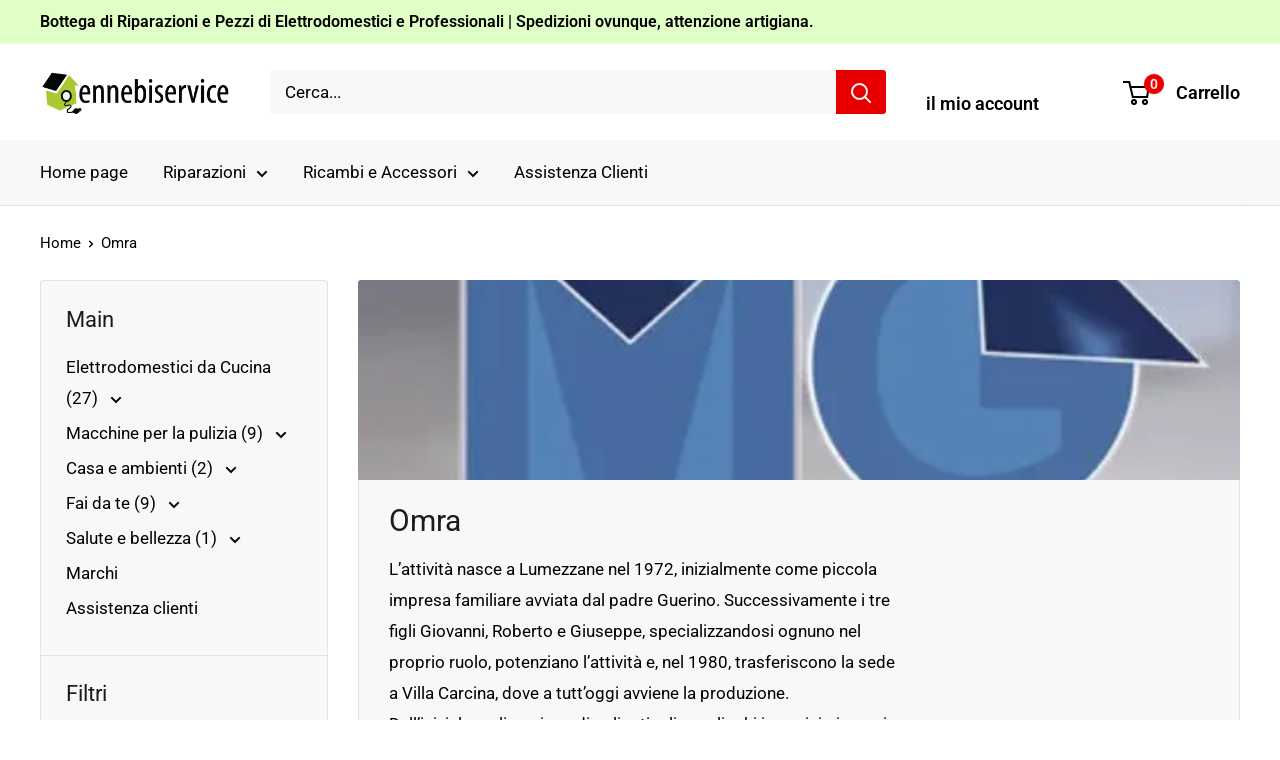

--- FILE ---
content_type: text/html; charset=utf-8
request_url: https://ennebiservice.com/collections/omra
body_size: 74235
content:
<!doctype html>

<html class="no-js" lang="it">
  <head>
    <meta charset="utf-8">
    <meta name="viewport" content="width=device-width, initial-scale=1.0, height=device-height, minimum-scale=1.0, maximum-scale=1.0">
    <meta name="theme-color" content="#007800">

    <title>Omra - Ennebiservice</title><meta name="description" content="L’attività nasce a Lumezzane nel 1972, inizialmente come piccolaimpresa familiare avviata dal padre Guerino. Successivamente i trefigli Giovanni, Roberto e Giuseppe, specializzandosi ognuno nelproprio ruolo, potenziano l’attività e, nel 1980, trasferiscono la sedea Villa Carcina, dove a tutt’oggi avviene la produzione.Dall’iniziale realizzazione di soli articoli casalinghi"><link rel="canonical" href="https://ennebiservice.com/collections/omra"><link rel="shortcut icon" href="//ennebiservice.com/cdn/shop/files/Logo_casa_96x96.png?v=1613722878" type="image/png"><link rel="preload" as="style" href="//ennebiservice.com/cdn/shop/t/74/assets/theme.css?v=64896656854714595661768388768">
    <link rel="preload" as="script" href="//ennebiservice.com/cdn/shop/t/74/assets/theme.js?v=100952596617660054121768388768">
    <link rel="preconnect" href="https://cdn.shopify.com">
    <link rel="preconnect" href="https://fonts.shopifycdn.com">
    <link rel="dns-prefetch" href="https://productreviews.shopifycdn.com">
    <link rel="dns-prefetch" href="https://ajax.googleapis.com">
    <link rel="dns-prefetch" href="https://maps.googleapis.com">
    <link rel="dns-prefetch" href="https://maps.gstatic.com">

    <meta property="og:type" content="website">
  <meta property="og:title" content="Omra">
  <meta property="og:image" content="http://ennebiservice.com/cdn/shop/collections/Omra-Ennebiservice-1684272440_233d6430-b611-4947-8c3b-b92a8f70ca0b.jpg?v=1684901299">
  <meta property="og:image:secure_url" content="https://ennebiservice.com/cdn/shop/collections/Omra-Ennebiservice-1684272440_233d6430-b611-4947-8c3b-b92a8f70ca0b.jpg?v=1684901299">
  <meta property="og:image:width" content="270">
  <meta property="og:image:height" content="198"><meta property="og:description" content="L’attività nasce a Lumezzane nel 1972, inizialmente come piccolaimpresa familiare avviata dal padre Guerino. Successivamente i trefigli Giovanni, Roberto e Giuseppe, specializzandosi ognuno nelproprio ruolo, potenziano l’attività e, nel 1980, trasferiscono la sedea Villa Carcina, dove a tutt’oggi avviene la produzione.Dall’iniziale realizzazione di soli articoli casalinghi"><meta property="og:url" content="https://ennebiservice.com/collections/omra">
<meta property="og:site_name" content="Ennebiservice"><meta name="twitter:card" content="summary"><meta name="twitter:title" content="Omra">
  <meta name="twitter:description" content="L’attività nasce a Lumezzane nel 1972, inizialmente come piccolaimpresa familiare avviata dal padre Guerino. Successivamente i trefigli Giovanni, Roberto e Giuseppe, specializzandosi ognuno nelproprio ruolo, potenziano l’attività e, nel 1980, trasferiscono la sedea Villa Carcina, dove a tutt’oggi avviene la produzione.Dall’iniziale realizzazione di soli articoli casalinghi in acciaio inox, sipassa ad una gamma di prodotti più ampia e completa che compren-de pentolame per ristorazione e hotel.Nel 2009 viene acquisita la ditta “Gierre”, produttrice di articoli ca-salinghi in plastica, ed in seguito, nel 2010, la ditta “Omra”, storicafabbrica specializzata nella produzione di macchinari elettrici e ma-nuali quali Spremipomodoro e Tritacarne.Successivamente viene acquisita anche la produzione degli Spremi-pomodoro “Spremy” e “Testarossa”.">
  <meta name="twitter:image" content="https://ennebiservice.com/cdn/shop/collections/Omra-Ennebiservice-1684272440_233d6430-b611-4947-8c3b-b92a8f70ca0b_600x600_crop_center.jpg?v=1684901299">
    <link rel="preload" href="//ennebiservice.com/cdn/fonts/roboto/roboto_n4.2019d890f07b1852f56ce63ba45b2db45d852cba.woff2" as="font" type="font/woff2" crossorigin><link rel="preload" href="//ennebiservice.com/cdn/fonts/roboto/roboto_n4.2019d890f07b1852f56ce63ba45b2db45d852cba.woff2" as="font" type="font/woff2" crossorigin><style>
  @font-face {
  font-family: Roboto;
  font-weight: 400;
  font-style: normal;
  font-display: swap;
  src: url("//ennebiservice.com/cdn/fonts/roboto/roboto_n4.2019d890f07b1852f56ce63ba45b2db45d852cba.woff2") format("woff2"),
       url("//ennebiservice.com/cdn/fonts/roboto/roboto_n4.238690e0007583582327135619c5f7971652fa9d.woff") format("woff");
}

  @font-face {
  font-family: Roboto;
  font-weight: 400;
  font-style: normal;
  font-display: swap;
  src: url("//ennebiservice.com/cdn/fonts/roboto/roboto_n4.2019d890f07b1852f56ce63ba45b2db45d852cba.woff2") format("woff2"),
       url("//ennebiservice.com/cdn/fonts/roboto/roboto_n4.238690e0007583582327135619c5f7971652fa9d.woff") format("woff");
}

@font-face {
  font-family: Roboto;
  font-weight: 600;
  font-style: normal;
  font-display: swap;
  src: url("//ennebiservice.com/cdn/fonts/roboto/roboto_n6.3d305d5382545b48404c304160aadee38c90ef9d.woff2") format("woff2"),
       url("//ennebiservice.com/cdn/fonts/roboto/roboto_n6.bb37be020157f87e181e5489d5e9137ad60c47a2.woff") format("woff");
}

@font-face {
  font-family: Roboto;
  font-weight: 400;
  font-style: italic;
  font-display: swap;
  src: url("//ennebiservice.com/cdn/fonts/roboto/roboto_i4.57ce898ccda22ee84f49e6b57ae302250655e2d4.woff2") format("woff2"),
       url("//ennebiservice.com/cdn/fonts/roboto/roboto_i4.b21f3bd061cbcb83b824ae8c7671a82587b264bf.woff") format("woff");
}


  @font-face {
  font-family: Roboto;
  font-weight: 700;
  font-style: normal;
  font-display: swap;
  src: url("//ennebiservice.com/cdn/fonts/roboto/roboto_n7.f38007a10afbbde8976c4056bfe890710d51dec2.woff2") format("woff2"),
       url("//ennebiservice.com/cdn/fonts/roboto/roboto_n7.94bfdd3e80c7be00e128703d245c207769d763f9.woff") format("woff");
}

  @font-face {
  font-family: Roboto;
  font-weight: 400;
  font-style: italic;
  font-display: swap;
  src: url("//ennebiservice.com/cdn/fonts/roboto/roboto_i4.57ce898ccda22ee84f49e6b57ae302250655e2d4.woff2") format("woff2"),
       url("//ennebiservice.com/cdn/fonts/roboto/roboto_i4.b21f3bd061cbcb83b824ae8c7671a82587b264bf.woff") format("woff");
}

  @font-face {
  font-family: Roboto;
  font-weight: 700;
  font-style: italic;
  font-display: swap;
  src: url("//ennebiservice.com/cdn/fonts/roboto/roboto_i7.7ccaf9410746f2c53340607c42c43f90a9005937.woff2") format("woff2"),
       url("//ennebiservice.com/cdn/fonts/roboto/roboto_i7.49ec21cdd7148292bffea74c62c0df6e93551516.woff") format("woff");
}


  :root {
    --default-text-font-size : 15px;
    --base-text-font-size    : 17px;
    --heading-font-family    : Roboto, sans-serif;
    --heading-font-weight    : 400;
    --heading-font-style     : normal;
    --text-font-family       : Roboto, sans-serif;
    --text-font-weight       : 400;
    --text-font-style        : normal;
    --text-font-bolder-weight: 600;
    --text-link-decoration   : underline;

    --text-color               : #000000;
    --text-color-rgb           : 0, 0, 0;
    --heading-color            : #1c1b1b;
    --border-color             : #e1e3e4;
    --border-color-rgb         : 225, 227, 228;
    --form-border-color        : #d4d6d8;
    --accent-color             : #007800;
    --accent-color-rgb         : 0, 120, 0;
    --link-color               : #007800;
    --link-color-hover         : #002b00;
    --background               : #ffffff;
    --secondary-background     : #f8f8f8;
    --secondary-background-rgb : 248, 248, 248;
    --accent-background        : rgba(0, 120, 0, 0.08);

    --input-background: #f8f8f8;

    --error-color       : #ff0000;
    --error-background  : rgba(255, 0, 0, 0.07);
    --success-color     : #00aa00;
    --success-background: rgba(0, 170, 0, 0.11);

    --primary-button-background      : #008a00;
    --primary-button-background-rgb  : 0, 138, 0;
    --primary-button-text-color      : #ffffff;
    --secondary-button-background    : #008a00;
    --secondary-button-background-rgb: 0, 138, 0;
    --secondary-button-text-color    : #ffffff;

    --header-background      : #ffffff;
    --header-text-color      : #000000;
    --header-light-text-color: #ffffff;
    --header-border-color    : rgba(255, 255, 255, 0.3);
    --header-accent-color    : #e80000;

    --footer-background-color:    #f8f8f8;
    --footer-heading-text-color:  #1c1b1b;
    --footer-body-text-color:     #1c1b1b;
    --footer-body-text-color-rgb: 28, 27, 27;
    --footer-accent-color:        #07b507;
    --footer-accent-color-rgb:    7, 181, 7;
    --footer-border:              none;
    
    --flickity-arrow-color: #abb1b4;--product-on-sale-accent           : #b80000;
    --product-on-sale-accent-rgb       : 184, 0, 0;
    --product-on-sale-color            : #ffffff;
    --product-in-stock-color           : #008a00;
    --product-low-stock-color          : #ee0000;
    --product-sold-out-color           : #8a9297;
    --product-custom-label-1-background: #008a00;
    --product-custom-label-1-color     : #ffffff;
    --product-custom-label-2-background: #00a500;
    --product-custom-label-2-color     : #ffffff;
    --product-review-star-color        : #daa200;

    --mobile-container-gutter : 20px;
    --desktop-container-gutter: 40px;

    /* Shopify related variables */
    --payment-terms-background-color: #ffffff;
  }
</style>

<script>
  // IE11 does not have support for CSS variables, so we have to polyfill them
  if (!(((window || {}).CSS || {}).supports && window.CSS.supports('(--a: 0)'))) {
    const script = document.createElement('script');
    script.type = 'text/javascript';
    script.src = 'https://cdn.jsdelivr.net/npm/css-vars-ponyfill@2';
    script.onload = function() {
      cssVars({});
    };

    document.getElementsByTagName('head')[0].appendChild(script);
  }
</script>


    <script>window.performance && window.performance.mark && window.performance.mark('shopify.content_for_header.start');</script><meta name="google-site-verification" content="Qd6INmN3bIVtxO0eSMQAOF5I158S0_Vdt_H8VS2VW_0">
<meta name="google-site-verification" content="RfShn20bA5leWquust8oIVJ6LMOR0GvxBv16HcvpH4o">
<meta name="facebook-domain-verification" content="rpp81htn73n5bbcisglaoq8g5k1l0l">
<meta name="facebook-domain-verification" content="lvvyxcclhuds6vj0qd06y3c1ylyief">
<meta name="facebook-domain-verification" content="0kasdi80uy0w3f3p5r3inkg8eqnq66">
<meta name="facebook-domain-verification" content="tliuqzp6vrpnomrpdfpgzjdb5kyw0k">
<meta name="google-site-verification" content="8Mw5eUgMZIfQ9h-hMk2pIvL1zelXiX2C0xJZiz36xSg">
<meta id="shopify-digital-wallet" name="shopify-digital-wallet" content="/50800099500/digital_wallets/dialog">
<meta name="shopify-checkout-api-token" content="ba64c1188fd861ae94eef7653bdea70d">
<meta id="in-context-paypal-metadata" data-shop-id="50800099500" data-venmo-supported="false" data-environment="production" data-locale="it_IT" data-paypal-v4="true" data-currency="USD">
<link rel="alternate" type="application/atom+xml" title="Feed" href="/collections/omra.atom" />
<link rel="next" href="/collections/omra?page=2">
<link rel="alternate" hreflang="x-default" href="https://ennebiservice.it/collections/omra">
<link rel="alternate" hreflang="it" href="https://ennebiservice.it/collections/omra">
<link rel="alternate" hreflang="it-SR" href="https://ennebiservice.net/collections/omra">
<link rel="alternate" hreflang="es-SR" href="https://ennebiservice.net/es/collections/omra">
<link rel="alternate" hreflang="fr-SR" href="https://ennebiservice.net/fr/collections/omra">
<link rel="alternate" hreflang="en-SR" href="https://ennebiservice.net/en/collections/omra">
<link rel="alternate" hreflang="pt-SR" href="https://ennebiservice.net/pt-pt/collections/omra">
<link rel="alternate" hreflang="de-SR" href="https://ennebiservice.net/de/collections/omra">
<link rel="alternate" hreflang="it-BQ" href="https://ennebiservice.net/collections/omra">
<link rel="alternate" hreflang="es-BQ" href="https://ennebiservice.net/es/collections/omra">
<link rel="alternate" hreflang="fr-BQ" href="https://ennebiservice.net/fr/collections/omra">
<link rel="alternate" hreflang="en-BQ" href="https://ennebiservice.net/en/collections/omra">
<link rel="alternate" hreflang="pt-BQ" href="https://ennebiservice.net/pt-pt/collections/omra">
<link rel="alternate" hreflang="de-BQ" href="https://ennebiservice.net/de/collections/omra">
<link rel="alternate" hreflang="it-FK" href="https://ennebiservice.net/collections/omra">
<link rel="alternate" hreflang="es-FK" href="https://ennebiservice.net/es/collections/omra">
<link rel="alternate" hreflang="fr-FK" href="https://ennebiservice.net/fr/collections/omra">
<link rel="alternate" hreflang="en-FK" href="https://ennebiservice.net/en/collections/omra">
<link rel="alternate" hreflang="pt-FK" href="https://ennebiservice.net/pt-pt/collections/omra">
<link rel="alternate" hreflang="de-FK" href="https://ennebiservice.net/de/collections/omra">
<link rel="alternate" hreflang="it-GY" href="https://ennebiservice.net/collections/omra">
<link rel="alternate" hreflang="es-GY" href="https://ennebiservice.net/es/collections/omra">
<link rel="alternate" hreflang="fr-GY" href="https://ennebiservice.net/fr/collections/omra">
<link rel="alternate" hreflang="en-GY" href="https://ennebiservice.net/en/collections/omra">
<link rel="alternate" hreflang="pt-GY" href="https://ennebiservice.net/pt-pt/collections/omra">
<link rel="alternate" hreflang="de-GY" href="https://ennebiservice.net/de/collections/omra">
<link rel="alternate" hreflang="it-GF" href="https://ennebiservice.net/collections/omra">
<link rel="alternate" hreflang="es-GF" href="https://ennebiservice.net/es/collections/omra">
<link rel="alternate" hreflang="fr-GF" href="https://ennebiservice.net/fr/collections/omra">
<link rel="alternate" hreflang="en-GF" href="https://ennebiservice.net/en/collections/omra">
<link rel="alternate" hreflang="pt-GF" href="https://ennebiservice.net/pt-pt/collections/omra">
<link rel="alternate" hreflang="de-GF" href="https://ennebiservice.net/de/collections/omra">
<link rel="alternate" hreflang="it-EC" href="https://ennebiservice.net/collections/omra">
<link rel="alternate" hreflang="es-EC" href="https://ennebiservice.net/es/collections/omra">
<link rel="alternate" hreflang="fr-EC" href="https://ennebiservice.net/fr/collections/omra">
<link rel="alternate" hreflang="en-EC" href="https://ennebiservice.net/en/collections/omra">
<link rel="alternate" hreflang="pt-EC" href="https://ennebiservice.net/pt-pt/collections/omra">
<link rel="alternate" hreflang="de-EC" href="https://ennebiservice.net/de/collections/omra">
<link rel="alternate" hreflang="it-GS" href="https://ennebiservice.net/collections/omra">
<link rel="alternate" hreflang="es-GS" href="https://ennebiservice.net/es/collections/omra">
<link rel="alternate" hreflang="fr-GS" href="https://ennebiservice.net/fr/collections/omra">
<link rel="alternate" hreflang="en-GS" href="https://ennebiservice.net/en/collections/omra">
<link rel="alternate" hreflang="pt-GS" href="https://ennebiservice.net/pt-pt/collections/omra">
<link rel="alternate" hreflang="de-GS" href="https://ennebiservice.net/de/collections/omra">
<link rel="alternate" hreflang="it-TF" href="https://ennebiservice.net/collections/omra">
<link rel="alternate" hreflang="es-TF" href="https://ennebiservice.net/es/collections/omra">
<link rel="alternate" hreflang="fr-TF" href="https://ennebiservice.net/fr/collections/omra">
<link rel="alternate" hreflang="en-TF" href="https://ennebiservice.net/en/collections/omra">
<link rel="alternate" hreflang="pt-TF" href="https://ennebiservice.net/pt-pt/collections/omra">
<link rel="alternate" hreflang="de-TF" href="https://ennebiservice.net/de/collections/omra">
<link rel="alternate" hreflang="it-AU" href="https://ennebiservice.net/collections/omra">
<link rel="alternate" hreflang="es-AU" href="https://ennebiservice.net/es/collections/omra">
<link rel="alternate" hreflang="fr-AU" href="https://ennebiservice.net/fr/collections/omra">
<link rel="alternate" hreflang="en-AU" href="https://ennebiservice.net/en/collections/omra">
<link rel="alternate" hreflang="pt-AU" href="https://ennebiservice.net/pt-pt/collections/omra">
<link rel="alternate" hreflang="de-AU" href="https://ennebiservice.net/de/collections/omra">
<link rel="alternate" hreflang="it-FJ" href="https://ennebiservice.net/collections/omra">
<link rel="alternate" hreflang="es-FJ" href="https://ennebiservice.net/es/collections/omra">
<link rel="alternate" hreflang="fr-FJ" href="https://ennebiservice.net/fr/collections/omra">
<link rel="alternate" hreflang="en-FJ" href="https://ennebiservice.net/en/collections/omra">
<link rel="alternate" hreflang="pt-FJ" href="https://ennebiservice.net/pt-pt/collections/omra">
<link rel="alternate" hreflang="de-FJ" href="https://ennebiservice.net/de/collections/omra">
<link rel="alternate" hreflang="it-NF" href="https://ennebiservice.net/collections/omra">
<link rel="alternate" hreflang="es-NF" href="https://ennebiservice.net/es/collections/omra">
<link rel="alternate" hreflang="fr-NF" href="https://ennebiservice.net/fr/collections/omra">
<link rel="alternate" hreflang="en-NF" href="https://ennebiservice.net/en/collections/omra">
<link rel="alternate" hreflang="pt-NF" href="https://ennebiservice.net/pt-pt/collections/omra">
<link rel="alternate" hreflang="de-NF" href="https://ennebiservice.net/de/collections/omra">
<link rel="alternate" hreflang="it-CK" href="https://ennebiservice.net/collections/omra">
<link rel="alternate" hreflang="es-CK" href="https://ennebiservice.net/es/collections/omra">
<link rel="alternate" hreflang="fr-CK" href="https://ennebiservice.net/fr/collections/omra">
<link rel="alternate" hreflang="en-CK" href="https://ennebiservice.net/en/collections/omra">
<link rel="alternate" hreflang="pt-CK" href="https://ennebiservice.net/pt-pt/collections/omra">
<link rel="alternate" hreflang="de-CK" href="https://ennebiservice.net/de/collections/omra">
<link rel="alternate" hreflang="it-PN" href="https://ennebiservice.net/collections/omra">
<link rel="alternate" hreflang="es-PN" href="https://ennebiservice.net/es/collections/omra">
<link rel="alternate" hreflang="fr-PN" href="https://ennebiservice.net/fr/collections/omra">
<link rel="alternate" hreflang="en-PN" href="https://ennebiservice.net/en/collections/omra">
<link rel="alternate" hreflang="pt-PN" href="https://ennebiservice.net/pt-pt/collections/omra">
<link rel="alternate" hreflang="de-PN" href="https://ennebiservice.net/de/collections/omra">
<link rel="alternate" hreflang="it-SB" href="https://ennebiservice.net/collections/omra">
<link rel="alternate" hreflang="es-SB" href="https://ennebiservice.net/es/collections/omra">
<link rel="alternate" hreflang="fr-SB" href="https://ennebiservice.net/fr/collections/omra">
<link rel="alternate" hreflang="en-SB" href="https://ennebiservice.net/en/collections/omra">
<link rel="alternate" hreflang="pt-SB" href="https://ennebiservice.net/pt-pt/collections/omra">
<link rel="alternate" hreflang="de-SB" href="https://ennebiservice.net/de/collections/omra">
<link rel="alternate" hreflang="it-KI" href="https://ennebiservice.net/collections/omra">
<link rel="alternate" hreflang="es-KI" href="https://ennebiservice.net/es/collections/omra">
<link rel="alternate" hreflang="fr-KI" href="https://ennebiservice.net/fr/collections/omra">
<link rel="alternate" hreflang="en-KI" href="https://ennebiservice.net/en/collections/omra">
<link rel="alternate" hreflang="pt-KI" href="https://ennebiservice.net/pt-pt/collections/omra">
<link rel="alternate" hreflang="de-KI" href="https://ennebiservice.net/de/collections/omra">
<link rel="alternate" hreflang="it-NR" href="https://ennebiservice.net/collections/omra">
<link rel="alternate" hreflang="es-NR" href="https://ennebiservice.net/es/collections/omra">
<link rel="alternate" hreflang="fr-NR" href="https://ennebiservice.net/fr/collections/omra">
<link rel="alternate" hreflang="en-NR" href="https://ennebiservice.net/en/collections/omra">
<link rel="alternate" hreflang="pt-NR" href="https://ennebiservice.net/pt-pt/collections/omra">
<link rel="alternate" hreflang="de-NR" href="https://ennebiservice.net/de/collections/omra">
<link rel="alternate" hreflang="it-NU" href="https://ennebiservice.net/collections/omra">
<link rel="alternate" hreflang="es-NU" href="https://ennebiservice.net/es/collections/omra">
<link rel="alternate" hreflang="fr-NU" href="https://ennebiservice.net/fr/collections/omra">
<link rel="alternate" hreflang="en-NU" href="https://ennebiservice.net/en/collections/omra">
<link rel="alternate" hreflang="pt-NU" href="https://ennebiservice.net/pt-pt/collections/omra">
<link rel="alternate" hreflang="de-NU" href="https://ennebiservice.net/de/collections/omra">
<link rel="alternate" hreflang="it-NC" href="https://ennebiservice.net/collections/omra">
<link rel="alternate" hreflang="es-NC" href="https://ennebiservice.net/es/collections/omra">
<link rel="alternate" hreflang="fr-NC" href="https://ennebiservice.net/fr/collections/omra">
<link rel="alternate" hreflang="en-NC" href="https://ennebiservice.net/en/collections/omra">
<link rel="alternate" hreflang="pt-NC" href="https://ennebiservice.net/pt-pt/collections/omra">
<link rel="alternate" hreflang="de-NC" href="https://ennebiservice.net/de/collections/omra">
<link rel="alternate" hreflang="it-NZ" href="https://ennebiservice.net/collections/omra">
<link rel="alternate" hreflang="es-NZ" href="https://ennebiservice.net/es/collections/omra">
<link rel="alternate" hreflang="fr-NZ" href="https://ennebiservice.net/fr/collections/omra">
<link rel="alternate" hreflang="en-NZ" href="https://ennebiservice.net/en/collections/omra">
<link rel="alternate" hreflang="pt-NZ" href="https://ennebiservice.net/pt-pt/collections/omra">
<link rel="alternate" hreflang="de-NZ" href="https://ennebiservice.net/de/collections/omra">
<link rel="alternate" hreflang="it-PG" href="https://ennebiservice.net/collections/omra">
<link rel="alternate" hreflang="es-PG" href="https://ennebiservice.net/es/collections/omra">
<link rel="alternate" hreflang="fr-PG" href="https://ennebiservice.net/fr/collections/omra">
<link rel="alternate" hreflang="en-PG" href="https://ennebiservice.net/en/collections/omra">
<link rel="alternate" hreflang="pt-PG" href="https://ennebiservice.net/pt-pt/collections/omra">
<link rel="alternate" hreflang="de-PG" href="https://ennebiservice.net/de/collections/omra">
<link rel="alternate" hreflang="it-PF" href="https://ennebiservice.net/collections/omra">
<link rel="alternate" hreflang="es-PF" href="https://ennebiservice.net/es/collections/omra">
<link rel="alternate" hreflang="fr-PF" href="https://ennebiservice.net/fr/collections/omra">
<link rel="alternate" hreflang="en-PF" href="https://ennebiservice.net/en/collections/omra">
<link rel="alternate" hreflang="pt-PF" href="https://ennebiservice.net/pt-pt/collections/omra">
<link rel="alternate" hreflang="de-PF" href="https://ennebiservice.net/de/collections/omra">
<link rel="alternate" hreflang="it-WS" href="https://ennebiservice.net/collections/omra">
<link rel="alternate" hreflang="es-WS" href="https://ennebiservice.net/es/collections/omra">
<link rel="alternate" hreflang="fr-WS" href="https://ennebiservice.net/fr/collections/omra">
<link rel="alternate" hreflang="en-WS" href="https://ennebiservice.net/en/collections/omra">
<link rel="alternate" hreflang="pt-WS" href="https://ennebiservice.net/pt-pt/collections/omra">
<link rel="alternate" hreflang="de-WS" href="https://ennebiservice.net/de/collections/omra">
<link rel="alternate" hreflang="it-TL" href="https://ennebiservice.net/collections/omra">
<link rel="alternate" hreflang="es-TL" href="https://ennebiservice.net/es/collections/omra">
<link rel="alternate" hreflang="fr-TL" href="https://ennebiservice.net/fr/collections/omra">
<link rel="alternate" hreflang="en-TL" href="https://ennebiservice.net/en/collections/omra">
<link rel="alternate" hreflang="pt-TL" href="https://ennebiservice.net/pt-pt/collections/omra">
<link rel="alternate" hreflang="de-TL" href="https://ennebiservice.net/de/collections/omra">
<link rel="alternate" hreflang="it-TK" href="https://ennebiservice.net/collections/omra">
<link rel="alternate" hreflang="es-TK" href="https://ennebiservice.net/es/collections/omra">
<link rel="alternate" hreflang="fr-TK" href="https://ennebiservice.net/fr/collections/omra">
<link rel="alternate" hreflang="en-TK" href="https://ennebiservice.net/en/collections/omra">
<link rel="alternate" hreflang="pt-TK" href="https://ennebiservice.net/pt-pt/collections/omra">
<link rel="alternate" hreflang="de-TK" href="https://ennebiservice.net/de/collections/omra">
<link rel="alternate" hreflang="it-TO" href="https://ennebiservice.net/collections/omra">
<link rel="alternate" hreflang="es-TO" href="https://ennebiservice.net/es/collections/omra">
<link rel="alternate" hreflang="fr-TO" href="https://ennebiservice.net/fr/collections/omra">
<link rel="alternate" hreflang="en-TO" href="https://ennebiservice.net/en/collections/omra">
<link rel="alternate" hreflang="pt-TO" href="https://ennebiservice.net/pt-pt/collections/omra">
<link rel="alternate" hreflang="de-TO" href="https://ennebiservice.net/de/collections/omra">
<link rel="alternate" hreflang="it-TV" href="https://ennebiservice.net/collections/omra">
<link rel="alternate" hreflang="es-TV" href="https://ennebiservice.net/es/collections/omra">
<link rel="alternate" hreflang="fr-TV" href="https://ennebiservice.net/fr/collections/omra">
<link rel="alternate" hreflang="en-TV" href="https://ennebiservice.net/en/collections/omra">
<link rel="alternate" hreflang="pt-TV" href="https://ennebiservice.net/pt-pt/collections/omra">
<link rel="alternate" hreflang="de-TV" href="https://ennebiservice.net/de/collections/omra">
<link rel="alternate" hreflang="it-VU" href="https://ennebiservice.net/collections/omra">
<link rel="alternate" hreflang="es-VU" href="https://ennebiservice.net/es/collections/omra">
<link rel="alternate" hreflang="fr-VU" href="https://ennebiservice.net/fr/collections/omra">
<link rel="alternate" hreflang="en-VU" href="https://ennebiservice.net/en/collections/omra">
<link rel="alternate" hreflang="pt-VU" href="https://ennebiservice.net/pt-pt/collections/omra">
<link rel="alternate" hreflang="de-VU" href="https://ennebiservice.net/de/collections/omra">
<link rel="alternate" hreflang="it-WF" href="https://ennebiservice.net/collections/omra">
<link rel="alternate" hreflang="es-WF" href="https://ennebiservice.net/es/collections/omra">
<link rel="alternate" hreflang="fr-WF" href="https://ennebiservice.net/fr/collections/omra">
<link rel="alternate" hreflang="en-WF" href="https://ennebiservice.net/en/collections/omra">
<link rel="alternate" hreflang="pt-WF" href="https://ennebiservice.net/pt-pt/collections/omra">
<link rel="alternate" hreflang="de-WF" href="https://ennebiservice.net/de/collections/omra">
<link rel="alternate" hreflang="it-TC" href="https://ennebiservice.net/collections/omra">
<link rel="alternate" hreflang="es-TC" href="https://ennebiservice.net/es/collections/omra">
<link rel="alternate" hreflang="fr-TC" href="https://ennebiservice.net/fr/collections/omra">
<link rel="alternate" hreflang="en-TC" href="https://ennebiservice.net/en/collections/omra">
<link rel="alternate" hreflang="pt-TC" href="https://ennebiservice.net/pt-pt/collections/omra">
<link rel="alternate" hreflang="de-TC" href="https://ennebiservice.net/de/collections/omra">
<link rel="alternate" hreflang="it-TT" href="https://ennebiservice.net/collections/omra">
<link rel="alternate" hreflang="es-TT" href="https://ennebiservice.net/es/collections/omra">
<link rel="alternate" hreflang="fr-TT" href="https://ennebiservice.net/fr/collections/omra">
<link rel="alternate" hreflang="en-TT" href="https://ennebiservice.net/en/collections/omra">
<link rel="alternate" hreflang="pt-TT" href="https://ennebiservice.net/pt-pt/collections/omra">
<link rel="alternate" hreflang="de-TT" href="https://ennebiservice.net/de/collections/omra">
<link rel="alternate" hreflang="it-PM" href="https://ennebiservice.net/collections/omra">
<link rel="alternate" hreflang="es-PM" href="https://ennebiservice.net/es/collections/omra">
<link rel="alternate" hreflang="fr-PM" href="https://ennebiservice.net/fr/collections/omra">
<link rel="alternate" hreflang="en-PM" href="https://ennebiservice.net/en/collections/omra">
<link rel="alternate" hreflang="pt-PM" href="https://ennebiservice.net/pt-pt/collections/omra">
<link rel="alternate" hreflang="de-PM" href="https://ennebiservice.net/de/collections/omra">
<link rel="alternate" hreflang="it-BL" href="https://ennebiservice.net/collections/omra">
<link rel="alternate" hreflang="es-BL" href="https://ennebiservice.net/es/collections/omra">
<link rel="alternate" hreflang="fr-BL" href="https://ennebiservice.net/fr/collections/omra">
<link rel="alternate" hreflang="en-BL" href="https://ennebiservice.net/en/collections/omra">
<link rel="alternate" hreflang="pt-BL" href="https://ennebiservice.net/pt-pt/collections/omra">
<link rel="alternate" hreflang="de-BL" href="https://ennebiservice.net/de/collections/omra">
<link rel="alternate" hreflang="it-VC" href="https://ennebiservice.net/collections/omra">
<link rel="alternate" hreflang="es-VC" href="https://ennebiservice.net/es/collections/omra">
<link rel="alternate" hreflang="fr-VC" href="https://ennebiservice.net/fr/collections/omra">
<link rel="alternate" hreflang="en-VC" href="https://ennebiservice.net/en/collections/omra">
<link rel="alternate" hreflang="pt-VC" href="https://ennebiservice.net/pt-pt/collections/omra">
<link rel="alternate" hreflang="de-VC" href="https://ennebiservice.net/de/collections/omra">
<link rel="alternate" hreflang="it-SX" href="https://ennebiservice.net/collections/omra">
<link rel="alternate" hreflang="es-SX" href="https://ennebiservice.net/es/collections/omra">
<link rel="alternate" hreflang="fr-SX" href="https://ennebiservice.net/fr/collections/omra">
<link rel="alternate" hreflang="en-SX" href="https://ennebiservice.net/en/collections/omra">
<link rel="alternate" hreflang="pt-SX" href="https://ennebiservice.net/pt-pt/collections/omra">
<link rel="alternate" hreflang="de-SX" href="https://ennebiservice.net/de/collections/omra">
<link rel="alternate" hreflang="it-MF" href="https://ennebiservice.net/collections/omra">
<link rel="alternate" hreflang="es-MF" href="https://ennebiservice.net/es/collections/omra">
<link rel="alternate" hreflang="fr-MF" href="https://ennebiservice.net/fr/collections/omra">
<link rel="alternate" hreflang="en-MF" href="https://ennebiservice.net/en/collections/omra">
<link rel="alternate" hreflang="pt-MF" href="https://ennebiservice.net/pt-pt/collections/omra">
<link rel="alternate" hreflang="de-MF" href="https://ennebiservice.net/de/collections/omra">
<link rel="alternate" hreflang="it-LC" href="https://ennebiservice.net/collections/omra">
<link rel="alternate" hreflang="es-LC" href="https://ennebiservice.net/es/collections/omra">
<link rel="alternate" hreflang="fr-LC" href="https://ennebiservice.net/fr/collections/omra">
<link rel="alternate" hreflang="en-LC" href="https://ennebiservice.net/en/collections/omra">
<link rel="alternate" hreflang="pt-LC" href="https://ennebiservice.net/pt-pt/collections/omra">
<link rel="alternate" hreflang="de-LC" href="https://ennebiservice.net/de/collections/omra">
<link rel="alternate" hreflang="it-KN" href="https://ennebiservice.net/collections/omra">
<link rel="alternate" hreflang="es-KN" href="https://ennebiservice.net/es/collections/omra">
<link rel="alternate" hreflang="fr-KN" href="https://ennebiservice.net/fr/collections/omra">
<link rel="alternate" hreflang="en-KN" href="https://ennebiservice.net/en/collections/omra">
<link rel="alternate" hreflang="pt-KN" href="https://ennebiservice.net/pt-pt/collections/omra">
<link rel="alternate" hreflang="de-KN" href="https://ennebiservice.net/de/collections/omra">
<link rel="alternate" hreflang="it-DO" href="https://ennebiservice.net/collections/omra">
<link rel="alternate" hreflang="es-DO" href="https://ennebiservice.net/es/collections/omra">
<link rel="alternate" hreflang="fr-DO" href="https://ennebiservice.net/fr/collections/omra">
<link rel="alternate" hreflang="en-DO" href="https://ennebiservice.net/en/collections/omra">
<link rel="alternate" hreflang="pt-DO" href="https://ennebiservice.net/pt-pt/collections/omra">
<link rel="alternate" hreflang="de-DO" href="https://ennebiservice.net/de/collections/omra">
<link rel="alternate" hreflang="it-PA" href="https://ennebiservice.net/collections/omra">
<link rel="alternate" hreflang="es-PA" href="https://ennebiservice.net/es/collections/omra">
<link rel="alternate" hreflang="fr-PA" href="https://ennebiservice.net/fr/collections/omra">
<link rel="alternate" hreflang="en-PA" href="https://ennebiservice.net/en/collections/omra">
<link rel="alternate" hreflang="pt-PA" href="https://ennebiservice.net/pt-pt/collections/omra">
<link rel="alternate" hreflang="de-PA" href="https://ennebiservice.net/de/collections/omra">
<link rel="alternate" hreflang="it-NI" href="https://ennebiservice.net/collections/omra">
<link rel="alternate" hreflang="es-NI" href="https://ennebiservice.net/es/collections/omra">
<link rel="alternate" hreflang="fr-NI" href="https://ennebiservice.net/fr/collections/omra">
<link rel="alternate" hreflang="en-NI" href="https://ennebiservice.net/en/collections/omra">
<link rel="alternate" hreflang="pt-NI" href="https://ennebiservice.net/pt-pt/collections/omra">
<link rel="alternate" hreflang="de-NI" href="https://ennebiservice.net/de/collections/omra">
<link rel="alternate" hreflang="it-MS" href="https://ennebiservice.net/collections/omra">
<link rel="alternate" hreflang="es-MS" href="https://ennebiservice.net/es/collections/omra">
<link rel="alternate" hreflang="fr-MS" href="https://ennebiservice.net/fr/collections/omra">
<link rel="alternate" hreflang="en-MS" href="https://ennebiservice.net/en/collections/omra">
<link rel="alternate" hreflang="pt-MS" href="https://ennebiservice.net/pt-pt/collections/omra">
<link rel="alternate" hreflang="de-MS" href="https://ennebiservice.net/de/collections/omra">
<link rel="alternate" hreflang="it-MQ" href="https://ennebiservice.net/collections/omra">
<link rel="alternate" hreflang="es-MQ" href="https://ennebiservice.net/es/collections/omra">
<link rel="alternate" hreflang="fr-MQ" href="https://ennebiservice.net/fr/collections/omra">
<link rel="alternate" hreflang="en-MQ" href="https://ennebiservice.net/en/collections/omra">
<link rel="alternate" hreflang="pt-MQ" href="https://ennebiservice.net/pt-pt/collections/omra">
<link rel="alternate" hreflang="de-MQ" href="https://ennebiservice.net/de/collections/omra">
<link rel="alternate" hreflang="it-VG" href="https://ennebiservice.net/collections/omra">
<link rel="alternate" hreflang="es-VG" href="https://ennebiservice.net/es/collections/omra">
<link rel="alternate" hreflang="fr-VG" href="https://ennebiservice.net/fr/collections/omra">
<link rel="alternate" hreflang="en-VG" href="https://ennebiservice.net/en/collections/omra">
<link rel="alternate" hreflang="pt-VG" href="https://ennebiservice.net/pt-pt/collections/omra">
<link rel="alternate" hreflang="de-VG" href="https://ennebiservice.net/de/collections/omra">
<link rel="alternate" hreflang="it-UM" href="https://ennebiservice.net/collections/omra">
<link rel="alternate" hreflang="es-UM" href="https://ennebiservice.net/es/collections/omra">
<link rel="alternate" hreflang="fr-UM" href="https://ennebiservice.net/fr/collections/omra">
<link rel="alternate" hreflang="en-UM" href="https://ennebiservice.net/en/collections/omra">
<link rel="alternate" hreflang="pt-UM" href="https://ennebiservice.net/pt-pt/collections/omra">
<link rel="alternate" hreflang="de-UM" href="https://ennebiservice.net/de/collections/omra">
<link rel="alternate" hreflang="it-KY" href="https://ennebiservice.net/collections/omra">
<link rel="alternate" hreflang="es-KY" href="https://ennebiservice.net/es/collections/omra">
<link rel="alternate" hreflang="fr-KY" href="https://ennebiservice.net/fr/collections/omra">
<link rel="alternate" hreflang="en-KY" href="https://ennebiservice.net/en/collections/omra">
<link rel="alternate" hreflang="pt-KY" href="https://ennebiservice.net/pt-pt/collections/omra">
<link rel="alternate" hreflang="de-KY" href="https://ennebiservice.net/de/collections/omra">
<link rel="alternate" hreflang="it-HN" href="https://ennebiservice.net/collections/omra">
<link rel="alternate" hreflang="es-HN" href="https://ennebiservice.net/es/collections/omra">
<link rel="alternate" hreflang="fr-HN" href="https://ennebiservice.net/fr/collections/omra">
<link rel="alternate" hreflang="en-HN" href="https://ennebiservice.net/en/collections/omra">
<link rel="alternate" hreflang="pt-HN" href="https://ennebiservice.net/pt-pt/collections/omra">
<link rel="alternate" hreflang="de-HN" href="https://ennebiservice.net/de/collections/omra">
<link rel="alternate" hreflang="it-HT" href="https://ennebiservice.net/collections/omra">
<link rel="alternate" hreflang="es-HT" href="https://ennebiservice.net/es/collections/omra">
<link rel="alternate" hreflang="fr-HT" href="https://ennebiservice.net/fr/collections/omra">
<link rel="alternate" hreflang="en-HT" href="https://ennebiservice.net/en/collections/omra">
<link rel="alternate" hreflang="pt-HT" href="https://ennebiservice.net/pt-pt/collections/omra">
<link rel="alternate" hreflang="de-HT" href="https://ennebiservice.net/de/collections/omra">
<link rel="alternate" hreflang="it-GT" href="https://ennebiservice.net/collections/omra">
<link rel="alternate" hreflang="es-GT" href="https://ennebiservice.net/es/collections/omra">
<link rel="alternate" hreflang="fr-GT" href="https://ennebiservice.net/fr/collections/omra">
<link rel="alternate" hreflang="en-GT" href="https://ennebiservice.net/en/collections/omra">
<link rel="alternate" hreflang="pt-GT" href="https://ennebiservice.net/pt-pt/collections/omra">
<link rel="alternate" hreflang="de-GT" href="https://ennebiservice.net/de/collections/omra">
<link rel="alternate" hreflang="it-GD" href="https://ennebiservice.net/collections/omra">
<link rel="alternate" hreflang="es-GD" href="https://ennebiservice.net/es/collections/omra">
<link rel="alternate" hreflang="fr-GD" href="https://ennebiservice.net/fr/collections/omra">
<link rel="alternate" hreflang="en-GD" href="https://ennebiservice.net/en/collections/omra">
<link rel="alternate" hreflang="pt-GD" href="https://ennebiservice.net/pt-pt/collections/omra">
<link rel="alternate" hreflang="de-GD" href="https://ennebiservice.net/de/collections/omra">
<link rel="alternate" hreflang="it-JM" href="https://ennebiservice.net/collections/omra">
<link rel="alternate" hreflang="es-JM" href="https://ennebiservice.net/es/collections/omra">
<link rel="alternate" hreflang="fr-JM" href="https://ennebiservice.net/fr/collections/omra">
<link rel="alternate" hreflang="en-JM" href="https://ennebiservice.net/en/collections/omra">
<link rel="alternate" hreflang="pt-JM" href="https://ennebiservice.net/pt-pt/collections/omra">
<link rel="alternate" hreflang="de-JM" href="https://ennebiservice.net/de/collections/omra">
<link rel="alternate" hreflang="it-SV" href="https://ennebiservice.net/collections/omra">
<link rel="alternate" hreflang="es-SV" href="https://ennebiservice.net/es/collections/omra">
<link rel="alternate" hreflang="fr-SV" href="https://ennebiservice.net/fr/collections/omra">
<link rel="alternate" hreflang="en-SV" href="https://ennebiservice.net/en/collections/omra">
<link rel="alternate" hreflang="pt-SV" href="https://ennebiservice.net/pt-pt/collections/omra">
<link rel="alternate" hreflang="de-SV" href="https://ennebiservice.net/de/collections/omra">
<link rel="alternate" hreflang="it-DM" href="https://ennebiservice.net/collections/omra">
<link rel="alternate" hreflang="es-DM" href="https://ennebiservice.net/es/collections/omra">
<link rel="alternate" hreflang="fr-DM" href="https://ennebiservice.net/fr/collections/omra">
<link rel="alternate" hreflang="en-DM" href="https://ennebiservice.net/en/collections/omra">
<link rel="alternate" hreflang="pt-DM" href="https://ennebiservice.net/pt-pt/collections/omra">
<link rel="alternate" hreflang="de-DM" href="https://ennebiservice.net/de/collections/omra">
<link rel="alternate" hreflang="it-CW" href="https://ennebiservice.net/collections/omra">
<link rel="alternate" hreflang="es-CW" href="https://ennebiservice.net/es/collections/omra">
<link rel="alternate" hreflang="fr-CW" href="https://ennebiservice.net/fr/collections/omra">
<link rel="alternate" hreflang="en-CW" href="https://ennebiservice.net/en/collections/omra">
<link rel="alternate" hreflang="pt-CW" href="https://ennebiservice.net/pt-pt/collections/omra">
<link rel="alternate" hreflang="de-CW" href="https://ennebiservice.net/de/collections/omra">
<link rel="alternate" hreflang="it-CR" href="https://ennebiservice.net/collections/omra">
<link rel="alternate" hreflang="es-CR" href="https://ennebiservice.net/es/collections/omra">
<link rel="alternate" hreflang="fr-CR" href="https://ennebiservice.net/fr/collections/omra">
<link rel="alternate" hreflang="en-CR" href="https://ennebiservice.net/en/collections/omra">
<link rel="alternate" hreflang="pt-CR" href="https://ennebiservice.net/pt-pt/collections/omra">
<link rel="alternate" hreflang="de-CR" href="https://ennebiservice.net/de/collections/omra">
<link rel="alternate" hreflang="it-BM" href="https://ennebiservice.net/collections/omra">
<link rel="alternate" hreflang="es-BM" href="https://ennebiservice.net/es/collections/omra">
<link rel="alternate" hreflang="fr-BM" href="https://ennebiservice.net/fr/collections/omra">
<link rel="alternate" hreflang="en-BM" href="https://ennebiservice.net/en/collections/omra">
<link rel="alternate" hreflang="pt-BM" href="https://ennebiservice.net/pt-pt/collections/omra">
<link rel="alternate" hreflang="de-BM" href="https://ennebiservice.net/de/collections/omra">
<link rel="alternate" hreflang="it-BZ" href="https://ennebiservice.net/collections/omra">
<link rel="alternate" hreflang="es-BZ" href="https://ennebiservice.net/es/collections/omra">
<link rel="alternate" hreflang="fr-BZ" href="https://ennebiservice.net/fr/collections/omra">
<link rel="alternate" hreflang="en-BZ" href="https://ennebiservice.net/en/collections/omra">
<link rel="alternate" hreflang="pt-BZ" href="https://ennebiservice.net/pt-pt/collections/omra">
<link rel="alternate" hreflang="de-BZ" href="https://ennebiservice.net/de/collections/omra">
<link rel="alternate" hreflang="it-BB" href="https://ennebiservice.net/collections/omra">
<link rel="alternate" hreflang="es-BB" href="https://ennebiservice.net/es/collections/omra">
<link rel="alternate" hreflang="fr-BB" href="https://ennebiservice.net/fr/collections/omra">
<link rel="alternate" hreflang="en-BB" href="https://ennebiservice.net/en/collections/omra">
<link rel="alternate" hreflang="pt-BB" href="https://ennebiservice.net/pt-pt/collections/omra">
<link rel="alternate" hreflang="de-BB" href="https://ennebiservice.net/de/collections/omra">
<link rel="alternate" hreflang="it-BS" href="https://ennebiservice.net/collections/omra">
<link rel="alternate" hreflang="es-BS" href="https://ennebiservice.net/es/collections/omra">
<link rel="alternate" hreflang="fr-BS" href="https://ennebiservice.net/fr/collections/omra">
<link rel="alternate" hreflang="en-BS" href="https://ennebiservice.net/en/collections/omra">
<link rel="alternate" hreflang="pt-BS" href="https://ennebiservice.net/pt-pt/collections/omra">
<link rel="alternate" hreflang="de-BS" href="https://ennebiservice.net/de/collections/omra">
<link rel="alternate" hreflang="it-AW" href="https://ennebiservice.net/collections/omra">
<link rel="alternate" hreflang="es-AW" href="https://ennebiservice.net/es/collections/omra">
<link rel="alternate" hreflang="fr-AW" href="https://ennebiservice.net/fr/collections/omra">
<link rel="alternate" hreflang="en-AW" href="https://ennebiservice.net/en/collections/omra">
<link rel="alternate" hreflang="pt-AW" href="https://ennebiservice.net/pt-pt/collections/omra">
<link rel="alternate" hreflang="de-AW" href="https://ennebiservice.net/de/collections/omra">
<link rel="alternate" hreflang="it-AG" href="https://ennebiservice.net/collections/omra">
<link rel="alternate" hreflang="es-AG" href="https://ennebiservice.net/es/collections/omra">
<link rel="alternate" hreflang="fr-AG" href="https://ennebiservice.net/fr/collections/omra">
<link rel="alternate" hreflang="en-AG" href="https://ennebiservice.net/en/collections/omra">
<link rel="alternate" hreflang="pt-AG" href="https://ennebiservice.net/pt-pt/collections/omra">
<link rel="alternate" hreflang="de-AG" href="https://ennebiservice.net/de/collections/omra">
<link rel="alternate" hreflang="it-AI" href="https://ennebiservice.net/collections/omra">
<link rel="alternate" hreflang="es-AI" href="https://ennebiservice.net/es/collections/omra">
<link rel="alternate" hreflang="fr-AI" href="https://ennebiservice.net/fr/collections/omra">
<link rel="alternate" hreflang="en-AI" href="https://ennebiservice.net/en/collections/omra">
<link rel="alternate" hreflang="pt-AI" href="https://ennebiservice.net/pt-pt/collections/omra">
<link rel="alternate" hreflang="de-AI" href="https://ennebiservice.net/de/collections/omra">
<link rel="alternate" hreflang="it-AF" href="https://ennebiservice.net/collections/omra">
<link rel="alternate" hreflang="es-AF" href="https://ennebiservice.net/es/collections/omra">
<link rel="alternate" hreflang="fr-AF" href="https://ennebiservice.net/fr/collections/omra">
<link rel="alternate" hreflang="en-AF" href="https://ennebiservice.net/en/collections/omra">
<link rel="alternate" hreflang="pt-AF" href="https://ennebiservice.net/pt-pt/collections/omra">
<link rel="alternate" hreflang="de-AF" href="https://ennebiservice.net/de/collections/omra">
<link rel="alternate" hreflang="it-SA" href="https://ennebiservice.net/collections/omra">
<link rel="alternate" hreflang="es-SA" href="https://ennebiservice.net/es/collections/omra">
<link rel="alternate" hreflang="fr-SA" href="https://ennebiservice.net/fr/collections/omra">
<link rel="alternate" hreflang="en-SA" href="https://ennebiservice.net/en/collections/omra">
<link rel="alternate" hreflang="pt-SA" href="https://ennebiservice.net/pt-pt/collections/omra">
<link rel="alternate" hreflang="de-SA" href="https://ennebiservice.net/de/collections/omra">
<link rel="alternate" hreflang="it-AZ" href="https://ennebiservice.net/collections/omra">
<link rel="alternate" hreflang="es-AZ" href="https://ennebiservice.net/es/collections/omra">
<link rel="alternate" hreflang="fr-AZ" href="https://ennebiservice.net/fr/collections/omra">
<link rel="alternate" hreflang="en-AZ" href="https://ennebiservice.net/en/collections/omra">
<link rel="alternate" hreflang="pt-AZ" href="https://ennebiservice.net/pt-pt/collections/omra">
<link rel="alternate" hreflang="de-AZ" href="https://ennebiservice.net/de/collections/omra">
<link rel="alternate" hreflang="it-BH" href="https://ennebiservice.net/collections/omra">
<link rel="alternate" hreflang="es-BH" href="https://ennebiservice.net/es/collections/omra">
<link rel="alternate" hreflang="fr-BH" href="https://ennebiservice.net/fr/collections/omra">
<link rel="alternate" hreflang="en-BH" href="https://ennebiservice.net/en/collections/omra">
<link rel="alternate" hreflang="pt-BH" href="https://ennebiservice.net/pt-pt/collections/omra">
<link rel="alternate" hreflang="de-BH" href="https://ennebiservice.net/de/collections/omra">
<link rel="alternate" hreflang="it-BD" href="https://ennebiservice.net/collections/omra">
<link rel="alternate" hreflang="es-BD" href="https://ennebiservice.net/es/collections/omra">
<link rel="alternate" hreflang="fr-BD" href="https://ennebiservice.net/fr/collections/omra">
<link rel="alternate" hreflang="en-BD" href="https://ennebiservice.net/en/collections/omra">
<link rel="alternate" hreflang="pt-BD" href="https://ennebiservice.net/pt-pt/collections/omra">
<link rel="alternate" hreflang="de-BD" href="https://ennebiservice.net/de/collections/omra">
<link rel="alternate" hreflang="it-BT" href="https://ennebiservice.net/collections/omra">
<link rel="alternate" hreflang="es-BT" href="https://ennebiservice.net/es/collections/omra">
<link rel="alternate" hreflang="fr-BT" href="https://ennebiservice.net/fr/collections/omra">
<link rel="alternate" hreflang="en-BT" href="https://ennebiservice.net/en/collections/omra">
<link rel="alternate" hreflang="pt-BT" href="https://ennebiservice.net/pt-pt/collections/omra">
<link rel="alternate" hreflang="de-BT" href="https://ennebiservice.net/de/collections/omra">
<link rel="alternate" hreflang="it-BN" href="https://ennebiservice.net/collections/omra">
<link rel="alternate" hreflang="es-BN" href="https://ennebiservice.net/es/collections/omra">
<link rel="alternate" hreflang="fr-BN" href="https://ennebiservice.net/fr/collections/omra">
<link rel="alternate" hreflang="en-BN" href="https://ennebiservice.net/en/collections/omra">
<link rel="alternate" hreflang="pt-BN" href="https://ennebiservice.net/pt-pt/collections/omra">
<link rel="alternate" hreflang="de-BN" href="https://ennebiservice.net/de/collections/omra">
<link rel="alternate" hreflang="it-KH" href="https://ennebiservice.net/collections/omra">
<link rel="alternate" hreflang="es-KH" href="https://ennebiservice.net/es/collections/omra">
<link rel="alternate" hreflang="fr-KH" href="https://ennebiservice.net/fr/collections/omra">
<link rel="alternate" hreflang="en-KH" href="https://ennebiservice.net/en/collections/omra">
<link rel="alternate" hreflang="pt-KH" href="https://ennebiservice.net/pt-pt/collections/omra">
<link rel="alternate" hreflang="de-KH" href="https://ennebiservice.net/de/collections/omra">
<link rel="alternate" hreflang="it-CN" href="https://ennebiservice.net/collections/omra">
<link rel="alternate" hreflang="es-CN" href="https://ennebiservice.net/es/collections/omra">
<link rel="alternate" hreflang="fr-CN" href="https://ennebiservice.net/fr/collections/omra">
<link rel="alternate" hreflang="en-CN" href="https://ennebiservice.net/en/collections/omra">
<link rel="alternate" hreflang="pt-CN" href="https://ennebiservice.net/pt-pt/collections/omra">
<link rel="alternate" hreflang="de-CN" href="https://ennebiservice.net/de/collections/omra">
<link rel="alternate" hreflang="it-KR" href="https://ennebiservice.net/collections/omra">
<link rel="alternate" hreflang="es-KR" href="https://ennebiservice.net/es/collections/omra">
<link rel="alternate" hreflang="fr-KR" href="https://ennebiservice.net/fr/collections/omra">
<link rel="alternate" hreflang="en-KR" href="https://ennebiservice.net/en/collections/omra">
<link rel="alternate" hreflang="pt-KR" href="https://ennebiservice.net/pt-pt/collections/omra">
<link rel="alternate" hreflang="de-KR" href="https://ennebiservice.net/de/collections/omra">
<link rel="alternate" hreflang="it-AE" href="https://ennebiservice.net/collections/omra">
<link rel="alternate" hreflang="es-AE" href="https://ennebiservice.net/es/collections/omra">
<link rel="alternate" hreflang="fr-AE" href="https://ennebiservice.net/fr/collections/omra">
<link rel="alternate" hreflang="en-AE" href="https://ennebiservice.net/en/collections/omra">
<link rel="alternate" hreflang="pt-AE" href="https://ennebiservice.net/pt-pt/collections/omra">
<link rel="alternate" hreflang="de-AE" href="https://ennebiservice.net/de/collections/omra">
<link rel="alternate" hreflang="it-PH" href="https://ennebiservice.net/collections/omra">
<link rel="alternate" hreflang="es-PH" href="https://ennebiservice.net/es/collections/omra">
<link rel="alternate" hreflang="fr-PH" href="https://ennebiservice.net/fr/collections/omra">
<link rel="alternate" hreflang="en-PH" href="https://ennebiservice.net/en/collections/omra">
<link rel="alternate" hreflang="pt-PH" href="https://ennebiservice.net/pt-pt/collections/omra">
<link rel="alternate" hreflang="de-PH" href="https://ennebiservice.net/de/collections/omra">
<link rel="alternate" hreflang="it-JP" href="https://ennebiservice.net/collections/omra">
<link rel="alternate" hreflang="es-JP" href="https://ennebiservice.net/es/collections/omra">
<link rel="alternate" hreflang="fr-JP" href="https://ennebiservice.net/fr/collections/omra">
<link rel="alternate" hreflang="en-JP" href="https://ennebiservice.net/en/collections/omra">
<link rel="alternate" hreflang="pt-JP" href="https://ennebiservice.net/pt-pt/collections/omra">
<link rel="alternate" hreflang="de-JP" href="https://ennebiservice.net/de/collections/omra">
<link rel="alternate" hreflang="it-JO" href="https://ennebiservice.net/collections/omra">
<link rel="alternate" hreflang="es-JO" href="https://ennebiservice.net/es/collections/omra">
<link rel="alternate" hreflang="fr-JO" href="https://ennebiservice.net/fr/collections/omra">
<link rel="alternate" hreflang="en-JO" href="https://ennebiservice.net/en/collections/omra">
<link rel="alternate" hreflang="pt-JO" href="https://ennebiservice.net/pt-pt/collections/omra">
<link rel="alternate" hreflang="de-JO" href="https://ennebiservice.net/de/collections/omra">
<link rel="alternate" hreflang="it-HK" href="https://ennebiservice.net/collections/omra">
<link rel="alternate" hreflang="es-HK" href="https://ennebiservice.net/es/collections/omra">
<link rel="alternate" hreflang="fr-HK" href="https://ennebiservice.net/fr/collections/omra">
<link rel="alternate" hreflang="en-HK" href="https://ennebiservice.net/en/collections/omra">
<link rel="alternate" hreflang="pt-HK" href="https://ennebiservice.net/pt-pt/collections/omra">
<link rel="alternate" hreflang="de-HK" href="https://ennebiservice.net/de/collections/omra">
<link rel="alternate" hreflang="it-IN" href="https://ennebiservice.net/collections/omra">
<link rel="alternate" hreflang="es-IN" href="https://ennebiservice.net/es/collections/omra">
<link rel="alternate" hreflang="fr-IN" href="https://ennebiservice.net/fr/collections/omra">
<link rel="alternate" hreflang="en-IN" href="https://ennebiservice.net/en/collections/omra">
<link rel="alternate" hreflang="pt-IN" href="https://ennebiservice.net/pt-pt/collections/omra">
<link rel="alternate" hreflang="de-IN" href="https://ennebiservice.net/de/collections/omra">
<link rel="alternate" hreflang="it-ID" href="https://ennebiservice.net/collections/omra">
<link rel="alternate" hreflang="es-ID" href="https://ennebiservice.net/es/collections/omra">
<link rel="alternate" hreflang="fr-ID" href="https://ennebiservice.net/fr/collections/omra">
<link rel="alternate" hreflang="en-ID" href="https://ennebiservice.net/en/collections/omra">
<link rel="alternate" hreflang="pt-ID" href="https://ennebiservice.net/pt-pt/collections/omra">
<link rel="alternate" hreflang="de-ID" href="https://ennebiservice.net/de/collections/omra">
<link rel="alternate" hreflang="it-IQ" href="https://ennebiservice.net/collections/omra">
<link rel="alternate" hreflang="es-IQ" href="https://ennebiservice.net/es/collections/omra">
<link rel="alternate" hreflang="fr-IQ" href="https://ennebiservice.net/fr/collections/omra">
<link rel="alternate" hreflang="en-IQ" href="https://ennebiservice.net/en/collections/omra">
<link rel="alternate" hreflang="pt-IQ" href="https://ennebiservice.net/pt-pt/collections/omra">
<link rel="alternate" hreflang="de-IQ" href="https://ennebiservice.net/de/collections/omra">
<link rel="alternate" hreflang="it-CX" href="https://ennebiservice.net/collections/omra">
<link rel="alternate" hreflang="es-CX" href="https://ennebiservice.net/es/collections/omra">
<link rel="alternate" hreflang="fr-CX" href="https://ennebiservice.net/fr/collections/omra">
<link rel="alternate" hreflang="en-CX" href="https://ennebiservice.net/en/collections/omra">
<link rel="alternate" hreflang="pt-CX" href="https://ennebiservice.net/pt-pt/collections/omra">
<link rel="alternate" hreflang="de-CX" href="https://ennebiservice.net/de/collections/omra">
<link rel="alternate" hreflang="it-CC" href="https://ennebiservice.net/collections/omra">
<link rel="alternate" hreflang="es-CC" href="https://ennebiservice.net/es/collections/omra">
<link rel="alternate" hreflang="fr-CC" href="https://ennebiservice.net/fr/collections/omra">
<link rel="alternate" hreflang="en-CC" href="https://ennebiservice.net/en/collections/omra">
<link rel="alternate" hreflang="pt-CC" href="https://ennebiservice.net/pt-pt/collections/omra">
<link rel="alternate" hreflang="de-CC" href="https://ennebiservice.net/de/collections/omra">
<link rel="alternate" hreflang="it-IL" href="https://ennebiservice.net/collections/omra">
<link rel="alternate" hreflang="es-IL" href="https://ennebiservice.net/es/collections/omra">
<link rel="alternate" hreflang="fr-IL" href="https://ennebiservice.net/fr/collections/omra">
<link rel="alternate" hreflang="en-IL" href="https://ennebiservice.net/en/collections/omra">
<link rel="alternate" hreflang="pt-IL" href="https://ennebiservice.net/pt-pt/collections/omra">
<link rel="alternate" hreflang="de-IL" href="https://ennebiservice.net/de/collections/omra">
<link rel="alternate" hreflang="it-KZ" href="https://ennebiservice.net/collections/omra">
<link rel="alternate" hreflang="es-KZ" href="https://ennebiservice.net/es/collections/omra">
<link rel="alternate" hreflang="fr-KZ" href="https://ennebiservice.net/fr/collections/omra">
<link rel="alternate" hreflang="en-KZ" href="https://ennebiservice.net/en/collections/omra">
<link rel="alternate" hreflang="pt-KZ" href="https://ennebiservice.net/pt-pt/collections/omra">
<link rel="alternate" hreflang="de-KZ" href="https://ennebiservice.net/de/collections/omra">
<link rel="alternate" hreflang="it-KG" href="https://ennebiservice.net/collections/omra">
<link rel="alternate" hreflang="es-KG" href="https://ennebiservice.net/es/collections/omra">
<link rel="alternate" hreflang="fr-KG" href="https://ennebiservice.net/fr/collections/omra">
<link rel="alternate" hreflang="en-KG" href="https://ennebiservice.net/en/collections/omra">
<link rel="alternate" hreflang="pt-KG" href="https://ennebiservice.net/pt-pt/collections/omra">
<link rel="alternate" hreflang="de-KG" href="https://ennebiservice.net/de/collections/omra">
<link rel="alternate" hreflang="it-KW" href="https://ennebiservice.net/collections/omra">
<link rel="alternate" hreflang="es-KW" href="https://ennebiservice.net/es/collections/omra">
<link rel="alternate" hreflang="fr-KW" href="https://ennebiservice.net/fr/collections/omra">
<link rel="alternate" hreflang="en-KW" href="https://ennebiservice.net/en/collections/omra">
<link rel="alternate" hreflang="pt-KW" href="https://ennebiservice.net/pt-pt/collections/omra">
<link rel="alternate" hreflang="de-KW" href="https://ennebiservice.net/de/collections/omra">
<link rel="alternate" hreflang="it-LA" href="https://ennebiservice.net/collections/omra">
<link rel="alternate" hreflang="es-LA" href="https://ennebiservice.net/es/collections/omra">
<link rel="alternate" hreflang="fr-LA" href="https://ennebiservice.net/fr/collections/omra">
<link rel="alternate" hreflang="en-LA" href="https://ennebiservice.net/en/collections/omra">
<link rel="alternate" hreflang="pt-LA" href="https://ennebiservice.net/pt-pt/collections/omra">
<link rel="alternate" hreflang="de-LA" href="https://ennebiservice.net/de/collections/omra">
<link rel="alternate" hreflang="it-LB" href="https://ennebiservice.net/collections/omra">
<link rel="alternate" hreflang="es-LB" href="https://ennebiservice.net/es/collections/omra">
<link rel="alternate" hreflang="fr-LB" href="https://ennebiservice.net/fr/collections/omra">
<link rel="alternate" hreflang="en-LB" href="https://ennebiservice.net/en/collections/omra">
<link rel="alternate" hreflang="pt-LB" href="https://ennebiservice.net/pt-pt/collections/omra">
<link rel="alternate" hreflang="de-LB" href="https://ennebiservice.net/de/collections/omra">
<link rel="alternate" hreflang="it-MO" href="https://ennebiservice.net/collections/omra">
<link rel="alternate" hreflang="es-MO" href="https://ennebiservice.net/es/collections/omra">
<link rel="alternate" hreflang="fr-MO" href="https://ennebiservice.net/fr/collections/omra">
<link rel="alternate" hreflang="en-MO" href="https://ennebiservice.net/en/collections/omra">
<link rel="alternate" hreflang="pt-MO" href="https://ennebiservice.net/pt-pt/collections/omra">
<link rel="alternate" hreflang="de-MO" href="https://ennebiservice.net/de/collections/omra">
<link rel="alternate" hreflang="it-MV" href="https://ennebiservice.net/collections/omra">
<link rel="alternate" hreflang="es-MV" href="https://ennebiservice.net/es/collections/omra">
<link rel="alternate" hreflang="fr-MV" href="https://ennebiservice.net/fr/collections/omra">
<link rel="alternate" hreflang="en-MV" href="https://ennebiservice.net/en/collections/omra">
<link rel="alternate" hreflang="pt-MV" href="https://ennebiservice.net/pt-pt/collections/omra">
<link rel="alternate" hreflang="de-MV" href="https://ennebiservice.net/de/collections/omra">
<link rel="alternate" hreflang="it-MY" href="https://ennebiservice.net/collections/omra">
<link rel="alternate" hreflang="es-MY" href="https://ennebiservice.net/es/collections/omra">
<link rel="alternate" hreflang="fr-MY" href="https://ennebiservice.net/fr/collections/omra">
<link rel="alternate" hreflang="en-MY" href="https://ennebiservice.net/en/collections/omra">
<link rel="alternate" hreflang="pt-MY" href="https://ennebiservice.net/pt-pt/collections/omra">
<link rel="alternate" hreflang="de-MY" href="https://ennebiservice.net/de/collections/omra">
<link rel="alternate" hreflang="it-MN" href="https://ennebiservice.net/collections/omra">
<link rel="alternate" hreflang="es-MN" href="https://ennebiservice.net/es/collections/omra">
<link rel="alternate" hreflang="fr-MN" href="https://ennebiservice.net/fr/collections/omra">
<link rel="alternate" hreflang="en-MN" href="https://ennebiservice.net/en/collections/omra">
<link rel="alternate" hreflang="pt-MN" href="https://ennebiservice.net/pt-pt/collections/omra">
<link rel="alternate" hreflang="de-MN" href="https://ennebiservice.net/de/collections/omra">
<link rel="alternate" hreflang="it-MM" href="https://ennebiservice.net/collections/omra">
<link rel="alternate" hreflang="es-MM" href="https://ennebiservice.net/es/collections/omra">
<link rel="alternate" hreflang="fr-MM" href="https://ennebiservice.net/fr/collections/omra">
<link rel="alternate" hreflang="en-MM" href="https://ennebiservice.net/en/collections/omra">
<link rel="alternate" hreflang="pt-MM" href="https://ennebiservice.net/pt-pt/collections/omra">
<link rel="alternate" hreflang="de-MM" href="https://ennebiservice.net/de/collections/omra">
<link rel="alternate" hreflang="it-NP" href="https://ennebiservice.net/collections/omra">
<link rel="alternate" hreflang="es-NP" href="https://ennebiservice.net/es/collections/omra">
<link rel="alternate" hreflang="fr-NP" href="https://ennebiservice.net/fr/collections/omra">
<link rel="alternate" hreflang="en-NP" href="https://ennebiservice.net/en/collections/omra">
<link rel="alternate" hreflang="pt-NP" href="https://ennebiservice.net/pt-pt/collections/omra">
<link rel="alternate" hreflang="de-NP" href="https://ennebiservice.net/de/collections/omra">
<link rel="alternate" hreflang="it-OM" href="https://ennebiservice.net/collections/omra">
<link rel="alternate" hreflang="es-OM" href="https://ennebiservice.net/es/collections/omra">
<link rel="alternate" hreflang="fr-OM" href="https://ennebiservice.net/fr/collections/omra">
<link rel="alternate" hreflang="en-OM" href="https://ennebiservice.net/en/collections/omra">
<link rel="alternate" hreflang="pt-OM" href="https://ennebiservice.net/pt-pt/collections/omra">
<link rel="alternate" hreflang="de-OM" href="https://ennebiservice.net/de/collections/omra">
<link rel="alternate" hreflang="it-PK" href="https://ennebiservice.net/collections/omra">
<link rel="alternate" hreflang="es-PK" href="https://ennebiservice.net/es/collections/omra">
<link rel="alternate" hreflang="fr-PK" href="https://ennebiservice.net/fr/collections/omra">
<link rel="alternate" hreflang="en-PK" href="https://ennebiservice.net/en/collections/omra">
<link rel="alternate" hreflang="pt-PK" href="https://ennebiservice.net/pt-pt/collections/omra">
<link rel="alternate" hreflang="de-PK" href="https://ennebiservice.net/de/collections/omra">
<link rel="alternate" hreflang="it-QA" href="https://ennebiservice.net/collections/omra">
<link rel="alternate" hreflang="es-QA" href="https://ennebiservice.net/es/collections/omra">
<link rel="alternate" hreflang="fr-QA" href="https://ennebiservice.net/fr/collections/omra">
<link rel="alternate" hreflang="en-QA" href="https://ennebiservice.net/en/collections/omra">
<link rel="alternate" hreflang="pt-QA" href="https://ennebiservice.net/pt-pt/collections/omra">
<link rel="alternate" hreflang="de-QA" href="https://ennebiservice.net/de/collections/omra">
<link rel="alternate" hreflang="it-RU" href="https://ennebiservice.net/collections/omra">
<link rel="alternate" hreflang="es-RU" href="https://ennebiservice.net/es/collections/omra">
<link rel="alternate" hreflang="fr-RU" href="https://ennebiservice.net/fr/collections/omra">
<link rel="alternate" hreflang="en-RU" href="https://ennebiservice.net/en/collections/omra">
<link rel="alternate" hreflang="pt-RU" href="https://ennebiservice.net/pt-pt/collections/omra">
<link rel="alternate" hreflang="de-RU" href="https://ennebiservice.net/de/collections/omra">
<link rel="alternate" hreflang="it-SG" href="https://ennebiservice.net/collections/omra">
<link rel="alternate" hreflang="es-SG" href="https://ennebiservice.net/es/collections/omra">
<link rel="alternate" hreflang="fr-SG" href="https://ennebiservice.net/fr/collections/omra">
<link rel="alternate" hreflang="en-SG" href="https://ennebiservice.net/en/collections/omra">
<link rel="alternate" hreflang="pt-SG" href="https://ennebiservice.net/pt-pt/collections/omra">
<link rel="alternate" hreflang="de-SG" href="https://ennebiservice.net/de/collections/omra">
<link rel="alternate" hreflang="it-LK" href="https://ennebiservice.net/collections/omra">
<link rel="alternate" hreflang="es-LK" href="https://ennebiservice.net/es/collections/omra">
<link rel="alternate" hreflang="fr-LK" href="https://ennebiservice.net/fr/collections/omra">
<link rel="alternate" hreflang="en-LK" href="https://ennebiservice.net/en/collections/omra">
<link rel="alternate" hreflang="pt-LK" href="https://ennebiservice.net/pt-pt/collections/omra">
<link rel="alternate" hreflang="de-LK" href="https://ennebiservice.net/de/collections/omra">
<link rel="alternate" hreflang="it-TJ" href="https://ennebiservice.net/collections/omra">
<link rel="alternate" hreflang="es-TJ" href="https://ennebiservice.net/es/collections/omra">
<link rel="alternate" hreflang="fr-TJ" href="https://ennebiservice.net/fr/collections/omra">
<link rel="alternate" hreflang="en-TJ" href="https://ennebiservice.net/en/collections/omra">
<link rel="alternate" hreflang="pt-TJ" href="https://ennebiservice.net/pt-pt/collections/omra">
<link rel="alternate" hreflang="de-TJ" href="https://ennebiservice.net/de/collections/omra">
<link rel="alternate" hreflang="it-TW" href="https://ennebiservice.net/collections/omra">
<link rel="alternate" hreflang="es-TW" href="https://ennebiservice.net/es/collections/omra">
<link rel="alternate" hreflang="fr-TW" href="https://ennebiservice.net/fr/collections/omra">
<link rel="alternate" hreflang="en-TW" href="https://ennebiservice.net/en/collections/omra">
<link rel="alternate" hreflang="pt-TW" href="https://ennebiservice.net/pt-pt/collections/omra">
<link rel="alternate" hreflang="de-TW" href="https://ennebiservice.net/de/collections/omra">
<link rel="alternate" hreflang="it-PS" href="https://ennebiservice.net/collections/omra">
<link rel="alternate" hreflang="es-PS" href="https://ennebiservice.net/es/collections/omra">
<link rel="alternate" hreflang="fr-PS" href="https://ennebiservice.net/fr/collections/omra">
<link rel="alternate" hreflang="en-PS" href="https://ennebiservice.net/en/collections/omra">
<link rel="alternate" hreflang="pt-PS" href="https://ennebiservice.net/pt-pt/collections/omra">
<link rel="alternate" hreflang="de-PS" href="https://ennebiservice.net/de/collections/omra">
<link rel="alternate" hreflang="it-IO" href="https://ennebiservice.net/collections/omra">
<link rel="alternate" hreflang="es-IO" href="https://ennebiservice.net/es/collections/omra">
<link rel="alternate" hreflang="fr-IO" href="https://ennebiservice.net/fr/collections/omra">
<link rel="alternate" hreflang="en-IO" href="https://ennebiservice.net/en/collections/omra">
<link rel="alternate" hreflang="pt-IO" href="https://ennebiservice.net/pt-pt/collections/omra">
<link rel="alternate" hreflang="de-IO" href="https://ennebiservice.net/de/collections/omra">
<link rel="alternate" hreflang="it-TH" href="https://ennebiservice.net/collections/omra">
<link rel="alternate" hreflang="es-TH" href="https://ennebiservice.net/es/collections/omra">
<link rel="alternate" hreflang="fr-TH" href="https://ennebiservice.net/fr/collections/omra">
<link rel="alternate" hreflang="en-TH" href="https://ennebiservice.net/en/collections/omra">
<link rel="alternate" hreflang="pt-TH" href="https://ennebiservice.net/pt-pt/collections/omra">
<link rel="alternate" hreflang="de-TH" href="https://ennebiservice.net/de/collections/omra">
<link rel="alternate" hreflang="it-TM" href="https://ennebiservice.net/collections/omra">
<link rel="alternate" hreflang="es-TM" href="https://ennebiservice.net/es/collections/omra">
<link rel="alternate" hreflang="fr-TM" href="https://ennebiservice.net/fr/collections/omra">
<link rel="alternate" hreflang="en-TM" href="https://ennebiservice.net/en/collections/omra">
<link rel="alternate" hreflang="pt-TM" href="https://ennebiservice.net/pt-pt/collections/omra">
<link rel="alternate" hreflang="de-TM" href="https://ennebiservice.net/de/collections/omra">
<link rel="alternate" hreflang="it-UZ" href="https://ennebiservice.net/collections/omra">
<link rel="alternate" hreflang="es-UZ" href="https://ennebiservice.net/es/collections/omra">
<link rel="alternate" hreflang="fr-UZ" href="https://ennebiservice.net/fr/collections/omra">
<link rel="alternate" hreflang="en-UZ" href="https://ennebiservice.net/en/collections/omra">
<link rel="alternate" hreflang="pt-UZ" href="https://ennebiservice.net/pt-pt/collections/omra">
<link rel="alternate" hreflang="de-UZ" href="https://ennebiservice.net/de/collections/omra">
<link rel="alternate" hreflang="it-VN" href="https://ennebiservice.net/collections/omra">
<link rel="alternate" hreflang="es-VN" href="https://ennebiservice.net/es/collections/omra">
<link rel="alternate" hreflang="fr-VN" href="https://ennebiservice.net/fr/collections/omra">
<link rel="alternate" hreflang="en-VN" href="https://ennebiservice.net/en/collections/omra">
<link rel="alternate" hreflang="pt-VN" href="https://ennebiservice.net/pt-pt/collections/omra">
<link rel="alternate" hreflang="de-VN" href="https://ennebiservice.net/de/collections/omra">
<link rel="alternate" hreflang="it-YE" href="https://ennebiservice.net/collections/omra">
<link rel="alternate" hreflang="es-YE" href="https://ennebiservice.net/es/collections/omra">
<link rel="alternate" hreflang="fr-YE" href="https://ennebiservice.net/fr/collections/omra">
<link rel="alternate" hreflang="en-YE" href="https://ennebiservice.net/en/collections/omra">
<link rel="alternate" hreflang="pt-YE" href="https://ennebiservice.net/pt-pt/collections/omra">
<link rel="alternate" hreflang="de-YE" href="https://ennebiservice.net/de/collections/omra">
<link rel="alternate" hreflang="it-DZ" href="https://ennebiservice.net/collections/omra">
<link rel="alternate" hreflang="es-DZ" href="https://ennebiservice.net/es/collections/omra">
<link rel="alternate" hreflang="fr-DZ" href="https://ennebiservice.net/fr/collections/omra">
<link rel="alternate" hreflang="en-DZ" href="https://ennebiservice.net/en/collections/omra">
<link rel="alternate" hreflang="pt-DZ" href="https://ennebiservice.net/pt-pt/collections/omra">
<link rel="alternate" hreflang="de-DZ" href="https://ennebiservice.net/de/collections/omra">
<link rel="alternate" hreflang="it-AO" href="https://ennebiservice.net/collections/omra">
<link rel="alternate" hreflang="es-AO" href="https://ennebiservice.net/es/collections/omra">
<link rel="alternate" hreflang="fr-AO" href="https://ennebiservice.net/fr/collections/omra">
<link rel="alternate" hreflang="en-AO" href="https://ennebiservice.net/en/collections/omra">
<link rel="alternate" hreflang="pt-AO" href="https://ennebiservice.net/pt-pt/collections/omra">
<link rel="alternate" hreflang="de-AO" href="https://ennebiservice.net/de/collections/omra">
<link rel="alternate" hreflang="it-BJ" href="https://ennebiservice.net/collections/omra">
<link rel="alternate" hreflang="es-BJ" href="https://ennebiservice.net/es/collections/omra">
<link rel="alternate" hreflang="fr-BJ" href="https://ennebiservice.net/fr/collections/omra">
<link rel="alternate" hreflang="en-BJ" href="https://ennebiservice.net/en/collections/omra">
<link rel="alternate" hreflang="pt-BJ" href="https://ennebiservice.net/pt-pt/collections/omra">
<link rel="alternate" hreflang="de-BJ" href="https://ennebiservice.net/de/collections/omra">
<link rel="alternate" hreflang="it-BW" href="https://ennebiservice.net/collections/omra">
<link rel="alternate" hreflang="es-BW" href="https://ennebiservice.net/es/collections/omra">
<link rel="alternate" hreflang="fr-BW" href="https://ennebiservice.net/fr/collections/omra">
<link rel="alternate" hreflang="en-BW" href="https://ennebiservice.net/en/collections/omra">
<link rel="alternate" hreflang="pt-BW" href="https://ennebiservice.net/pt-pt/collections/omra">
<link rel="alternate" hreflang="de-BW" href="https://ennebiservice.net/de/collections/omra">
<link rel="alternate" hreflang="it-BF" href="https://ennebiservice.net/collections/omra">
<link rel="alternate" hreflang="es-BF" href="https://ennebiservice.net/es/collections/omra">
<link rel="alternate" hreflang="fr-BF" href="https://ennebiservice.net/fr/collections/omra">
<link rel="alternate" hreflang="en-BF" href="https://ennebiservice.net/en/collections/omra">
<link rel="alternate" hreflang="pt-BF" href="https://ennebiservice.net/pt-pt/collections/omra">
<link rel="alternate" hreflang="de-BF" href="https://ennebiservice.net/de/collections/omra">
<link rel="alternate" hreflang="it-BI" href="https://ennebiservice.net/collections/omra">
<link rel="alternate" hreflang="es-BI" href="https://ennebiservice.net/es/collections/omra">
<link rel="alternate" hreflang="fr-BI" href="https://ennebiservice.net/fr/collections/omra">
<link rel="alternate" hreflang="en-BI" href="https://ennebiservice.net/en/collections/omra">
<link rel="alternate" hreflang="pt-BI" href="https://ennebiservice.net/pt-pt/collections/omra">
<link rel="alternate" hreflang="de-BI" href="https://ennebiservice.net/de/collections/omra">
<link rel="alternate" hreflang="it-CM" href="https://ennebiservice.net/collections/omra">
<link rel="alternate" hreflang="es-CM" href="https://ennebiservice.net/es/collections/omra">
<link rel="alternate" hreflang="fr-CM" href="https://ennebiservice.net/fr/collections/omra">
<link rel="alternate" hreflang="en-CM" href="https://ennebiservice.net/en/collections/omra">
<link rel="alternate" hreflang="pt-CM" href="https://ennebiservice.net/pt-pt/collections/omra">
<link rel="alternate" hreflang="de-CM" href="https://ennebiservice.net/de/collections/omra">
<link rel="alternate" hreflang="it-CV" href="https://ennebiservice.net/collections/omra">
<link rel="alternate" hreflang="es-CV" href="https://ennebiservice.net/es/collections/omra">
<link rel="alternate" hreflang="fr-CV" href="https://ennebiservice.net/fr/collections/omra">
<link rel="alternate" hreflang="en-CV" href="https://ennebiservice.net/en/collections/omra">
<link rel="alternate" hreflang="pt-CV" href="https://ennebiservice.net/pt-pt/collections/omra">
<link rel="alternate" hreflang="de-CV" href="https://ennebiservice.net/de/collections/omra">
<link rel="alternate" hreflang="it-TD" href="https://ennebiservice.net/collections/omra">
<link rel="alternate" hreflang="es-TD" href="https://ennebiservice.net/es/collections/omra">
<link rel="alternate" hreflang="fr-TD" href="https://ennebiservice.net/fr/collections/omra">
<link rel="alternate" hreflang="en-TD" href="https://ennebiservice.net/en/collections/omra">
<link rel="alternate" hreflang="pt-TD" href="https://ennebiservice.net/pt-pt/collections/omra">
<link rel="alternate" hreflang="de-TD" href="https://ennebiservice.net/de/collections/omra">
<link rel="alternate" hreflang="it-KM" href="https://ennebiservice.net/collections/omra">
<link rel="alternate" hreflang="es-KM" href="https://ennebiservice.net/es/collections/omra">
<link rel="alternate" hreflang="fr-KM" href="https://ennebiservice.net/fr/collections/omra">
<link rel="alternate" hreflang="en-KM" href="https://ennebiservice.net/en/collections/omra">
<link rel="alternate" hreflang="pt-KM" href="https://ennebiservice.net/pt-pt/collections/omra">
<link rel="alternate" hreflang="de-KM" href="https://ennebiservice.net/de/collections/omra">
<link rel="alternate" hreflang="it-CG" href="https://ennebiservice.net/collections/omra">
<link rel="alternate" hreflang="es-CG" href="https://ennebiservice.net/es/collections/omra">
<link rel="alternate" hreflang="fr-CG" href="https://ennebiservice.net/fr/collections/omra">
<link rel="alternate" hreflang="en-CG" href="https://ennebiservice.net/en/collections/omra">
<link rel="alternate" hreflang="pt-CG" href="https://ennebiservice.net/pt-pt/collections/omra">
<link rel="alternate" hreflang="de-CG" href="https://ennebiservice.net/de/collections/omra">
<link rel="alternate" hreflang="it-CD" href="https://ennebiservice.net/collections/omra">
<link rel="alternate" hreflang="es-CD" href="https://ennebiservice.net/es/collections/omra">
<link rel="alternate" hreflang="fr-CD" href="https://ennebiservice.net/fr/collections/omra">
<link rel="alternate" hreflang="en-CD" href="https://ennebiservice.net/en/collections/omra">
<link rel="alternate" hreflang="pt-CD" href="https://ennebiservice.net/pt-pt/collections/omra">
<link rel="alternate" hreflang="de-CD" href="https://ennebiservice.net/de/collections/omra">
<link rel="alternate" hreflang="it-CI" href="https://ennebiservice.net/collections/omra">
<link rel="alternate" hreflang="es-CI" href="https://ennebiservice.net/es/collections/omra">
<link rel="alternate" hreflang="fr-CI" href="https://ennebiservice.net/fr/collections/omra">
<link rel="alternate" hreflang="en-CI" href="https://ennebiservice.net/en/collections/omra">
<link rel="alternate" hreflang="pt-CI" href="https://ennebiservice.net/pt-pt/collections/omra">
<link rel="alternate" hreflang="de-CI" href="https://ennebiservice.net/de/collections/omra">
<link rel="alternate" hreflang="it-EG" href="https://ennebiservice.net/collections/omra">
<link rel="alternate" hreflang="es-EG" href="https://ennebiservice.net/es/collections/omra">
<link rel="alternate" hreflang="fr-EG" href="https://ennebiservice.net/fr/collections/omra">
<link rel="alternate" hreflang="en-EG" href="https://ennebiservice.net/en/collections/omra">
<link rel="alternate" hreflang="pt-EG" href="https://ennebiservice.net/pt-pt/collections/omra">
<link rel="alternate" hreflang="de-EG" href="https://ennebiservice.net/de/collections/omra">
<link rel="alternate" hreflang="it-ER" href="https://ennebiservice.net/collections/omra">
<link rel="alternate" hreflang="es-ER" href="https://ennebiservice.net/es/collections/omra">
<link rel="alternate" hreflang="fr-ER" href="https://ennebiservice.net/fr/collections/omra">
<link rel="alternate" hreflang="en-ER" href="https://ennebiservice.net/en/collections/omra">
<link rel="alternate" hreflang="pt-ER" href="https://ennebiservice.net/pt-pt/collections/omra">
<link rel="alternate" hreflang="de-ER" href="https://ennebiservice.net/de/collections/omra">
<link rel="alternate" hreflang="it-SZ" href="https://ennebiservice.net/collections/omra">
<link rel="alternate" hreflang="es-SZ" href="https://ennebiservice.net/es/collections/omra">
<link rel="alternate" hreflang="fr-SZ" href="https://ennebiservice.net/fr/collections/omra">
<link rel="alternate" hreflang="en-SZ" href="https://ennebiservice.net/en/collections/omra">
<link rel="alternate" hreflang="pt-SZ" href="https://ennebiservice.net/pt-pt/collections/omra">
<link rel="alternate" hreflang="de-SZ" href="https://ennebiservice.net/de/collections/omra">
<link rel="alternate" hreflang="it-ET" href="https://ennebiservice.net/collections/omra">
<link rel="alternate" hreflang="es-ET" href="https://ennebiservice.net/es/collections/omra">
<link rel="alternate" hreflang="fr-ET" href="https://ennebiservice.net/fr/collections/omra">
<link rel="alternate" hreflang="en-ET" href="https://ennebiservice.net/en/collections/omra">
<link rel="alternate" hreflang="pt-ET" href="https://ennebiservice.net/pt-pt/collections/omra">
<link rel="alternate" hreflang="de-ET" href="https://ennebiservice.net/de/collections/omra">
<link rel="alternate" hreflang="it-GA" href="https://ennebiservice.net/collections/omra">
<link rel="alternate" hreflang="es-GA" href="https://ennebiservice.net/es/collections/omra">
<link rel="alternate" hreflang="fr-GA" href="https://ennebiservice.net/fr/collections/omra">
<link rel="alternate" hreflang="en-GA" href="https://ennebiservice.net/en/collections/omra">
<link rel="alternate" hreflang="pt-GA" href="https://ennebiservice.net/pt-pt/collections/omra">
<link rel="alternate" hreflang="de-GA" href="https://ennebiservice.net/de/collections/omra">
<link rel="alternate" hreflang="it-GM" href="https://ennebiservice.net/collections/omra">
<link rel="alternate" hreflang="es-GM" href="https://ennebiservice.net/es/collections/omra">
<link rel="alternate" hreflang="fr-GM" href="https://ennebiservice.net/fr/collections/omra">
<link rel="alternate" hreflang="en-GM" href="https://ennebiservice.net/en/collections/omra">
<link rel="alternate" hreflang="pt-GM" href="https://ennebiservice.net/pt-pt/collections/omra">
<link rel="alternate" hreflang="de-GM" href="https://ennebiservice.net/de/collections/omra">
<link rel="alternate" hreflang="it-GH" href="https://ennebiservice.net/collections/omra">
<link rel="alternate" hreflang="es-GH" href="https://ennebiservice.net/es/collections/omra">
<link rel="alternate" hreflang="fr-GH" href="https://ennebiservice.net/fr/collections/omra">
<link rel="alternate" hreflang="en-GH" href="https://ennebiservice.net/en/collections/omra">
<link rel="alternate" hreflang="pt-GH" href="https://ennebiservice.net/pt-pt/collections/omra">
<link rel="alternate" hreflang="de-GH" href="https://ennebiservice.net/de/collections/omra">
<link rel="alternate" hreflang="it-DJ" href="https://ennebiservice.net/collections/omra">
<link rel="alternate" hreflang="es-DJ" href="https://ennebiservice.net/es/collections/omra">
<link rel="alternate" hreflang="fr-DJ" href="https://ennebiservice.net/fr/collections/omra">
<link rel="alternate" hreflang="en-DJ" href="https://ennebiservice.net/en/collections/omra">
<link rel="alternate" hreflang="pt-DJ" href="https://ennebiservice.net/pt-pt/collections/omra">
<link rel="alternate" hreflang="de-DJ" href="https://ennebiservice.net/de/collections/omra">
<link rel="alternate" hreflang="it-GN" href="https://ennebiservice.net/collections/omra">
<link rel="alternate" hreflang="es-GN" href="https://ennebiservice.net/es/collections/omra">
<link rel="alternate" hreflang="fr-GN" href="https://ennebiservice.net/fr/collections/omra">
<link rel="alternate" hreflang="en-GN" href="https://ennebiservice.net/en/collections/omra">
<link rel="alternate" hreflang="pt-GN" href="https://ennebiservice.net/pt-pt/collections/omra">
<link rel="alternate" hreflang="de-GN" href="https://ennebiservice.net/de/collections/omra">
<link rel="alternate" hreflang="it-GQ" href="https://ennebiservice.net/collections/omra">
<link rel="alternate" hreflang="es-GQ" href="https://ennebiservice.net/es/collections/omra">
<link rel="alternate" hreflang="fr-GQ" href="https://ennebiservice.net/fr/collections/omra">
<link rel="alternate" hreflang="en-GQ" href="https://ennebiservice.net/en/collections/omra">
<link rel="alternate" hreflang="pt-GQ" href="https://ennebiservice.net/pt-pt/collections/omra">
<link rel="alternate" hreflang="de-GQ" href="https://ennebiservice.net/de/collections/omra">
<link rel="alternate" hreflang="it-GW" href="https://ennebiservice.net/collections/omra">
<link rel="alternate" hreflang="es-GW" href="https://ennebiservice.net/es/collections/omra">
<link rel="alternate" hreflang="fr-GW" href="https://ennebiservice.net/fr/collections/omra">
<link rel="alternate" hreflang="en-GW" href="https://ennebiservice.net/en/collections/omra">
<link rel="alternate" hreflang="pt-GW" href="https://ennebiservice.net/pt-pt/collections/omra">
<link rel="alternate" hreflang="de-GW" href="https://ennebiservice.net/de/collections/omra">
<link rel="alternate" hreflang="it-AC" href="https://ennebiservice.net/collections/omra">
<link rel="alternate" hreflang="es-AC" href="https://ennebiservice.net/es/collections/omra">
<link rel="alternate" hreflang="fr-AC" href="https://ennebiservice.net/fr/collections/omra">
<link rel="alternate" hreflang="en-AC" href="https://ennebiservice.net/en/collections/omra">
<link rel="alternate" hreflang="pt-AC" href="https://ennebiservice.net/pt-pt/collections/omra">
<link rel="alternate" hreflang="de-AC" href="https://ennebiservice.net/de/collections/omra">
<link rel="alternate" hreflang="it-KE" href="https://ennebiservice.net/collections/omra">
<link rel="alternate" hreflang="es-KE" href="https://ennebiservice.net/es/collections/omra">
<link rel="alternate" hreflang="fr-KE" href="https://ennebiservice.net/fr/collections/omra">
<link rel="alternate" hreflang="en-KE" href="https://ennebiservice.net/en/collections/omra">
<link rel="alternate" hreflang="pt-KE" href="https://ennebiservice.net/pt-pt/collections/omra">
<link rel="alternate" hreflang="de-KE" href="https://ennebiservice.net/de/collections/omra">
<link rel="alternate" hreflang="it-LS" href="https://ennebiservice.net/collections/omra">
<link rel="alternate" hreflang="es-LS" href="https://ennebiservice.net/es/collections/omra">
<link rel="alternate" hreflang="fr-LS" href="https://ennebiservice.net/fr/collections/omra">
<link rel="alternate" hreflang="en-LS" href="https://ennebiservice.net/en/collections/omra">
<link rel="alternate" hreflang="pt-LS" href="https://ennebiservice.net/pt-pt/collections/omra">
<link rel="alternate" hreflang="de-LS" href="https://ennebiservice.net/de/collections/omra">
<link rel="alternate" hreflang="it-LR" href="https://ennebiservice.net/collections/omra">
<link rel="alternate" hreflang="es-LR" href="https://ennebiservice.net/es/collections/omra">
<link rel="alternate" hreflang="fr-LR" href="https://ennebiservice.net/fr/collections/omra">
<link rel="alternate" hreflang="en-LR" href="https://ennebiservice.net/en/collections/omra">
<link rel="alternate" hreflang="pt-LR" href="https://ennebiservice.net/pt-pt/collections/omra">
<link rel="alternate" hreflang="de-LR" href="https://ennebiservice.net/de/collections/omra">
<link rel="alternate" hreflang="it-LY" href="https://ennebiservice.net/collections/omra">
<link rel="alternate" hreflang="es-LY" href="https://ennebiservice.net/es/collections/omra">
<link rel="alternate" hreflang="fr-LY" href="https://ennebiservice.net/fr/collections/omra">
<link rel="alternate" hreflang="en-LY" href="https://ennebiservice.net/en/collections/omra">
<link rel="alternate" hreflang="pt-LY" href="https://ennebiservice.net/pt-pt/collections/omra">
<link rel="alternate" hreflang="de-LY" href="https://ennebiservice.net/de/collections/omra">
<link rel="alternate" hreflang="it-MG" href="https://ennebiservice.net/collections/omra">
<link rel="alternate" hreflang="es-MG" href="https://ennebiservice.net/es/collections/omra">
<link rel="alternate" hreflang="fr-MG" href="https://ennebiservice.net/fr/collections/omra">
<link rel="alternate" hreflang="en-MG" href="https://ennebiservice.net/en/collections/omra">
<link rel="alternate" hreflang="pt-MG" href="https://ennebiservice.net/pt-pt/collections/omra">
<link rel="alternate" hreflang="de-MG" href="https://ennebiservice.net/de/collections/omra">
<link rel="alternate" hreflang="it-MW" href="https://ennebiservice.net/collections/omra">
<link rel="alternate" hreflang="es-MW" href="https://ennebiservice.net/es/collections/omra">
<link rel="alternate" hreflang="fr-MW" href="https://ennebiservice.net/fr/collections/omra">
<link rel="alternate" hreflang="en-MW" href="https://ennebiservice.net/en/collections/omra">
<link rel="alternate" hreflang="pt-MW" href="https://ennebiservice.net/pt-pt/collections/omra">
<link rel="alternate" hreflang="de-MW" href="https://ennebiservice.net/de/collections/omra">
<link rel="alternate" hreflang="it-ML" href="https://ennebiservice.net/collections/omra">
<link rel="alternate" hreflang="es-ML" href="https://ennebiservice.net/es/collections/omra">
<link rel="alternate" hreflang="fr-ML" href="https://ennebiservice.net/fr/collections/omra">
<link rel="alternate" hreflang="en-ML" href="https://ennebiservice.net/en/collections/omra">
<link rel="alternate" hreflang="pt-ML" href="https://ennebiservice.net/pt-pt/collections/omra">
<link rel="alternate" hreflang="de-ML" href="https://ennebiservice.net/de/collections/omra">
<link rel="alternate" hreflang="it-MA" href="https://ennebiservice.net/collections/omra">
<link rel="alternate" hreflang="es-MA" href="https://ennebiservice.net/es/collections/omra">
<link rel="alternate" hreflang="fr-MA" href="https://ennebiservice.net/fr/collections/omra">
<link rel="alternate" hreflang="en-MA" href="https://ennebiservice.net/en/collections/omra">
<link rel="alternate" hreflang="pt-MA" href="https://ennebiservice.net/pt-pt/collections/omra">
<link rel="alternate" hreflang="de-MA" href="https://ennebiservice.net/de/collections/omra">
<link rel="alternate" hreflang="it-MR" href="https://ennebiservice.net/collections/omra">
<link rel="alternate" hreflang="es-MR" href="https://ennebiservice.net/es/collections/omra">
<link rel="alternate" hreflang="fr-MR" href="https://ennebiservice.net/fr/collections/omra">
<link rel="alternate" hreflang="en-MR" href="https://ennebiservice.net/en/collections/omra">
<link rel="alternate" hreflang="pt-MR" href="https://ennebiservice.net/pt-pt/collections/omra">
<link rel="alternate" hreflang="de-MR" href="https://ennebiservice.net/de/collections/omra">
<link rel="alternate" hreflang="it-MU" href="https://ennebiservice.net/collections/omra">
<link rel="alternate" hreflang="es-MU" href="https://ennebiservice.net/es/collections/omra">
<link rel="alternate" hreflang="fr-MU" href="https://ennebiservice.net/fr/collections/omra">
<link rel="alternate" hreflang="en-MU" href="https://ennebiservice.net/en/collections/omra">
<link rel="alternate" hreflang="pt-MU" href="https://ennebiservice.net/pt-pt/collections/omra">
<link rel="alternate" hreflang="de-MU" href="https://ennebiservice.net/de/collections/omra">
<link rel="alternate" hreflang="it-MZ" href="https://ennebiservice.net/collections/omra">
<link rel="alternate" hreflang="es-MZ" href="https://ennebiservice.net/es/collections/omra">
<link rel="alternate" hreflang="fr-MZ" href="https://ennebiservice.net/fr/collections/omra">
<link rel="alternate" hreflang="en-MZ" href="https://ennebiservice.net/en/collections/omra">
<link rel="alternate" hreflang="pt-MZ" href="https://ennebiservice.net/pt-pt/collections/omra">
<link rel="alternate" hreflang="de-MZ" href="https://ennebiservice.net/de/collections/omra">
<link rel="alternate" hreflang="it-NA" href="https://ennebiservice.net/collections/omra">
<link rel="alternate" hreflang="es-NA" href="https://ennebiservice.net/es/collections/omra">
<link rel="alternate" hreflang="fr-NA" href="https://ennebiservice.net/fr/collections/omra">
<link rel="alternate" hreflang="en-NA" href="https://ennebiservice.net/en/collections/omra">
<link rel="alternate" hreflang="pt-NA" href="https://ennebiservice.net/pt-pt/collections/omra">
<link rel="alternate" hreflang="de-NA" href="https://ennebiservice.net/de/collections/omra">
<link rel="alternate" hreflang="it-NE" href="https://ennebiservice.net/collections/omra">
<link rel="alternate" hreflang="es-NE" href="https://ennebiservice.net/es/collections/omra">
<link rel="alternate" hreflang="fr-NE" href="https://ennebiservice.net/fr/collections/omra">
<link rel="alternate" hreflang="en-NE" href="https://ennebiservice.net/en/collections/omra">
<link rel="alternate" hreflang="pt-NE" href="https://ennebiservice.net/pt-pt/collections/omra">
<link rel="alternate" hreflang="de-NE" href="https://ennebiservice.net/de/collections/omra">
<link rel="alternate" hreflang="it-NG" href="https://ennebiservice.net/collections/omra">
<link rel="alternate" hreflang="es-NG" href="https://ennebiservice.net/es/collections/omra">
<link rel="alternate" hreflang="fr-NG" href="https://ennebiservice.net/fr/collections/omra">
<link rel="alternate" hreflang="en-NG" href="https://ennebiservice.net/en/collections/omra">
<link rel="alternate" hreflang="pt-NG" href="https://ennebiservice.net/pt-pt/collections/omra">
<link rel="alternate" hreflang="de-NG" href="https://ennebiservice.net/de/collections/omra">
<link rel="alternate" hreflang="it-CF" href="https://ennebiservice.net/collections/omra">
<link rel="alternate" hreflang="es-CF" href="https://ennebiservice.net/es/collections/omra">
<link rel="alternate" hreflang="fr-CF" href="https://ennebiservice.net/fr/collections/omra">
<link rel="alternate" hreflang="en-CF" href="https://ennebiservice.net/en/collections/omra">
<link rel="alternate" hreflang="pt-CF" href="https://ennebiservice.net/pt-pt/collections/omra">
<link rel="alternate" hreflang="de-CF" href="https://ennebiservice.net/de/collections/omra">
<link rel="alternate" hreflang="it-RW" href="https://ennebiservice.net/collections/omra">
<link rel="alternate" hreflang="es-RW" href="https://ennebiservice.net/es/collections/omra">
<link rel="alternate" hreflang="fr-RW" href="https://ennebiservice.net/fr/collections/omra">
<link rel="alternate" hreflang="en-RW" href="https://ennebiservice.net/en/collections/omra">
<link rel="alternate" hreflang="pt-RW" href="https://ennebiservice.net/pt-pt/collections/omra">
<link rel="alternate" hreflang="de-RW" href="https://ennebiservice.net/de/collections/omra">
<link rel="alternate" hreflang="it-EH" href="https://ennebiservice.net/collections/omra">
<link rel="alternate" hreflang="es-EH" href="https://ennebiservice.net/es/collections/omra">
<link rel="alternate" hreflang="fr-EH" href="https://ennebiservice.net/fr/collections/omra">
<link rel="alternate" hreflang="en-EH" href="https://ennebiservice.net/en/collections/omra">
<link rel="alternate" hreflang="pt-EH" href="https://ennebiservice.net/pt-pt/collections/omra">
<link rel="alternate" hreflang="de-EH" href="https://ennebiservice.net/de/collections/omra">
<link rel="alternate" hreflang="it-SH" href="https://ennebiservice.net/collections/omra">
<link rel="alternate" hreflang="es-SH" href="https://ennebiservice.net/es/collections/omra">
<link rel="alternate" hreflang="fr-SH" href="https://ennebiservice.net/fr/collections/omra">
<link rel="alternate" hreflang="en-SH" href="https://ennebiservice.net/en/collections/omra">
<link rel="alternate" hreflang="pt-SH" href="https://ennebiservice.net/pt-pt/collections/omra">
<link rel="alternate" hreflang="de-SH" href="https://ennebiservice.net/de/collections/omra">
<link rel="alternate" hreflang="it-ST" href="https://ennebiservice.net/collections/omra">
<link rel="alternate" hreflang="es-ST" href="https://ennebiservice.net/es/collections/omra">
<link rel="alternate" hreflang="fr-ST" href="https://ennebiservice.net/fr/collections/omra">
<link rel="alternate" hreflang="en-ST" href="https://ennebiservice.net/en/collections/omra">
<link rel="alternate" hreflang="pt-ST" href="https://ennebiservice.net/pt-pt/collections/omra">
<link rel="alternate" hreflang="de-ST" href="https://ennebiservice.net/de/collections/omra">
<link rel="alternate" hreflang="it-SN" href="https://ennebiservice.net/collections/omra">
<link rel="alternate" hreflang="es-SN" href="https://ennebiservice.net/es/collections/omra">
<link rel="alternate" hreflang="fr-SN" href="https://ennebiservice.net/fr/collections/omra">
<link rel="alternate" hreflang="en-SN" href="https://ennebiservice.net/en/collections/omra">
<link rel="alternate" hreflang="pt-SN" href="https://ennebiservice.net/pt-pt/collections/omra">
<link rel="alternate" hreflang="de-SN" href="https://ennebiservice.net/de/collections/omra">
<link rel="alternate" hreflang="it-SC" href="https://ennebiservice.net/collections/omra">
<link rel="alternate" hreflang="es-SC" href="https://ennebiservice.net/es/collections/omra">
<link rel="alternate" hreflang="fr-SC" href="https://ennebiservice.net/fr/collections/omra">
<link rel="alternate" hreflang="en-SC" href="https://ennebiservice.net/en/collections/omra">
<link rel="alternate" hreflang="pt-SC" href="https://ennebiservice.net/pt-pt/collections/omra">
<link rel="alternate" hreflang="de-SC" href="https://ennebiservice.net/de/collections/omra">
<link rel="alternate" hreflang="it-SL" href="https://ennebiservice.net/collections/omra">
<link rel="alternate" hreflang="es-SL" href="https://ennebiservice.net/es/collections/omra">
<link rel="alternate" hreflang="fr-SL" href="https://ennebiservice.net/fr/collections/omra">
<link rel="alternate" hreflang="en-SL" href="https://ennebiservice.net/en/collections/omra">
<link rel="alternate" hreflang="pt-SL" href="https://ennebiservice.net/pt-pt/collections/omra">
<link rel="alternate" hreflang="de-SL" href="https://ennebiservice.net/de/collections/omra">
<link rel="alternate" hreflang="it-SO" href="https://ennebiservice.net/collections/omra">
<link rel="alternate" hreflang="es-SO" href="https://ennebiservice.net/es/collections/omra">
<link rel="alternate" hreflang="fr-SO" href="https://ennebiservice.net/fr/collections/omra">
<link rel="alternate" hreflang="en-SO" href="https://ennebiservice.net/en/collections/omra">
<link rel="alternate" hreflang="pt-SO" href="https://ennebiservice.net/pt-pt/collections/omra">
<link rel="alternate" hreflang="de-SO" href="https://ennebiservice.net/de/collections/omra">
<link rel="alternate" hreflang="it-ZA" href="https://ennebiservice.net/collections/omra">
<link rel="alternate" hreflang="es-ZA" href="https://ennebiservice.net/es/collections/omra">
<link rel="alternate" hreflang="fr-ZA" href="https://ennebiservice.net/fr/collections/omra">
<link rel="alternate" hreflang="en-ZA" href="https://ennebiservice.net/en/collections/omra">
<link rel="alternate" hreflang="pt-ZA" href="https://ennebiservice.net/pt-pt/collections/omra">
<link rel="alternate" hreflang="de-ZA" href="https://ennebiservice.net/de/collections/omra">
<link rel="alternate" hreflang="it-SD" href="https://ennebiservice.net/collections/omra">
<link rel="alternate" hreflang="es-SD" href="https://ennebiservice.net/es/collections/omra">
<link rel="alternate" hreflang="fr-SD" href="https://ennebiservice.net/fr/collections/omra">
<link rel="alternate" hreflang="en-SD" href="https://ennebiservice.net/en/collections/omra">
<link rel="alternate" hreflang="pt-SD" href="https://ennebiservice.net/pt-pt/collections/omra">
<link rel="alternate" hreflang="de-SD" href="https://ennebiservice.net/de/collections/omra">
<link rel="alternate" hreflang="it-SS" href="https://ennebiservice.net/collections/omra">
<link rel="alternate" hreflang="es-SS" href="https://ennebiservice.net/es/collections/omra">
<link rel="alternate" hreflang="fr-SS" href="https://ennebiservice.net/fr/collections/omra">
<link rel="alternate" hreflang="en-SS" href="https://ennebiservice.net/en/collections/omra">
<link rel="alternate" hreflang="pt-SS" href="https://ennebiservice.net/pt-pt/collections/omra">
<link rel="alternate" hreflang="de-SS" href="https://ennebiservice.net/de/collections/omra">
<link rel="alternate" hreflang="it-TZ" href="https://ennebiservice.net/collections/omra">
<link rel="alternate" hreflang="es-TZ" href="https://ennebiservice.net/es/collections/omra">
<link rel="alternate" hreflang="fr-TZ" href="https://ennebiservice.net/fr/collections/omra">
<link rel="alternate" hreflang="en-TZ" href="https://ennebiservice.net/en/collections/omra">
<link rel="alternate" hreflang="pt-TZ" href="https://ennebiservice.net/pt-pt/collections/omra">
<link rel="alternate" hreflang="de-TZ" href="https://ennebiservice.net/de/collections/omra">
<link rel="alternate" hreflang="it-TG" href="https://ennebiservice.net/collections/omra">
<link rel="alternate" hreflang="es-TG" href="https://ennebiservice.net/es/collections/omra">
<link rel="alternate" hreflang="fr-TG" href="https://ennebiservice.net/fr/collections/omra">
<link rel="alternate" hreflang="en-TG" href="https://ennebiservice.net/en/collections/omra">
<link rel="alternate" hreflang="pt-TG" href="https://ennebiservice.net/pt-pt/collections/omra">
<link rel="alternate" hreflang="de-TG" href="https://ennebiservice.net/de/collections/omra">
<link rel="alternate" hreflang="it-TA" href="https://ennebiservice.net/collections/omra">
<link rel="alternate" hreflang="es-TA" href="https://ennebiservice.net/es/collections/omra">
<link rel="alternate" hreflang="fr-TA" href="https://ennebiservice.net/fr/collections/omra">
<link rel="alternate" hreflang="en-TA" href="https://ennebiservice.net/en/collections/omra">
<link rel="alternate" hreflang="pt-TA" href="https://ennebiservice.net/pt-pt/collections/omra">
<link rel="alternate" hreflang="de-TA" href="https://ennebiservice.net/de/collections/omra">
<link rel="alternate" hreflang="it-TN" href="https://ennebiservice.net/collections/omra">
<link rel="alternate" hreflang="es-TN" href="https://ennebiservice.net/es/collections/omra">
<link rel="alternate" hreflang="fr-TN" href="https://ennebiservice.net/fr/collections/omra">
<link rel="alternate" hreflang="en-TN" href="https://ennebiservice.net/en/collections/omra">
<link rel="alternate" hreflang="pt-TN" href="https://ennebiservice.net/pt-pt/collections/omra">
<link rel="alternate" hreflang="de-TN" href="https://ennebiservice.net/de/collections/omra">
<link rel="alternate" hreflang="it-UG" href="https://ennebiservice.net/collections/omra">
<link rel="alternate" hreflang="es-UG" href="https://ennebiservice.net/es/collections/omra">
<link rel="alternate" hreflang="fr-UG" href="https://ennebiservice.net/fr/collections/omra">
<link rel="alternate" hreflang="en-UG" href="https://ennebiservice.net/en/collections/omra">
<link rel="alternate" hreflang="pt-UG" href="https://ennebiservice.net/pt-pt/collections/omra">
<link rel="alternate" hreflang="de-UG" href="https://ennebiservice.net/de/collections/omra">
<link rel="alternate" hreflang="it-ZM" href="https://ennebiservice.net/collections/omra">
<link rel="alternate" hreflang="es-ZM" href="https://ennebiservice.net/es/collections/omra">
<link rel="alternate" hreflang="fr-ZM" href="https://ennebiservice.net/fr/collections/omra">
<link rel="alternate" hreflang="en-ZM" href="https://ennebiservice.net/en/collections/omra">
<link rel="alternate" hreflang="pt-ZM" href="https://ennebiservice.net/pt-pt/collections/omra">
<link rel="alternate" hreflang="de-ZM" href="https://ennebiservice.net/de/collections/omra">
<link rel="alternate" hreflang="it-ZW" href="https://ennebiservice.net/collections/omra">
<link rel="alternate" hreflang="es-ZW" href="https://ennebiservice.net/es/collections/omra">
<link rel="alternate" hreflang="fr-ZW" href="https://ennebiservice.net/fr/collections/omra">
<link rel="alternate" hreflang="en-ZW" href="https://ennebiservice.net/en/collections/omra">
<link rel="alternate" hreflang="pt-ZW" href="https://ennebiservice.net/pt-pt/collections/omra">
<link rel="alternate" hreflang="de-ZW" href="https://ennebiservice.net/de/collections/omra">
<link rel="alternate" hreflang="it-AL" href="https://ennebiservice.net/collections/omra">
<link rel="alternate" hreflang="es-AL" href="https://ennebiservice.net/es/collections/omra">
<link rel="alternate" hreflang="fr-AL" href="https://ennebiservice.net/fr/collections/omra">
<link rel="alternate" hreflang="en-AL" href="https://ennebiservice.net/en/collections/omra">
<link rel="alternate" hreflang="pt-AL" href="https://ennebiservice.net/pt-pt/collections/omra">
<link rel="alternate" hreflang="de-AL" href="https://ennebiservice.net/de/collections/omra">
<link rel="alternate" hreflang="it-AD" href="https://ennebiservice.net/collections/omra">
<link rel="alternate" hreflang="es-AD" href="https://ennebiservice.net/es/collections/omra">
<link rel="alternate" hreflang="fr-AD" href="https://ennebiservice.net/fr/collections/omra">
<link rel="alternate" hreflang="en-AD" href="https://ennebiservice.net/en/collections/omra">
<link rel="alternate" hreflang="pt-AD" href="https://ennebiservice.net/pt-pt/collections/omra">
<link rel="alternate" hreflang="de-AD" href="https://ennebiservice.net/de/collections/omra">
<link rel="alternate" hreflang="it-AM" href="https://ennebiservice.net/collections/omra">
<link rel="alternate" hreflang="es-AM" href="https://ennebiservice.net/es/collections/omra">
<link rel="alternate" hreflang="fr-AM" href="https://ennebiservice.net/fr/collections/omra">
<link rel="alternate" hreflang="en-AM" href="https://ennebiservice.net/en/collections/omra">
<link rel="alternate" hreflang="pt-AM" href="https://ennebiservice.net/pt-pt/collections/omra">
<link rel="alternate" hreflang="de-AM" href="https://ennebiservice.net/de/collections/omra">
<link rel="alternate" hreflang="it-AT" href="https://ennebiservice.net/collections/omra">
<link rel="alternate" hreflang="es-AT" href="https://ennebiservice.net/es/collections/omra">
<link rel="alternate" hreflang="fr-AT" href="https://ennebiservice.net/fr/collections/omra">
<link rel="alternate" hreflang="en-AT" href="https://ennebiservice.net/en/collections/omra">
<link rel="alternate" hreflang="pt-AT" href="https://ennebiservice.net/pt-pt/collections/omra">
<link rel="alternate" hreflang="de-AT" href="https://ennebiservice.net/de/collections/omra">
<link rel="alternate" hreflang="it-BE" href="https://ennebiservice.net/collections/omra">
<link rel="alternate" hreflang="es-BE" href="https://ennebiservice.net/es/collections/omra">
<link rel="alternate" hreflang="fr-BE" href="https://ennebiservice.net/fr/collections/omra">
<link rel="alternate" hreflang="en-BE" href="https://ennebiservice.net/en/collections/omra">
<link rel="alternate" hreflang="pt-BE" href="https://ennebiservice.net/pt-pt/collections/omra">
<link rel="alternate" hreflang="de-BE" href="https://ennebiservice.net/de/collections/omra">
<link rel="alternate" hreflang="it-BY" href="https://ennebiservice.net/collections/omra">
<link rel="alternate" hreflang="es-BY" href="https://ennebiservice.net/es/collections/omra">
<link rel="alternate" hreflang="fr-BY" href="https://ennebiservice.net/fr/collections/omra">
<link rel="alternate" hreflang="en-BY" href="https://ennebiservice.net/en/collections/omra">
<link rel="alternate" hreflang="pt-BY" href="https://ennebiservice.net/pt-pt/collections/omra">
<link rel="alternate" hreflang="de-BY" href="https://ennebiservice.net/de/collections/omra">
<link rel="alternate" hreflang="it-BA" href="https://ennebiservice.net/collections/omra">
<link rel="alternate" hreflang="es-BA" href="https://ennebiservice.net/es/collections/omra">
<link rel="alternate" hreflang="fr-BA" href="https://ennebiservice.net/fr/collections/omra">
<link rel="alternate" hreflang="en-BA" href="https://ennebiservice.net/en/collections/omra">
<link rel="alternate" hreflang="pt-BA" href="https://ennebiservice.net/pt-pt/collections/omra">
<link rel="alternate" hreflang="de-BA" href="https://ennebiservice.net/de/collections/omra">
<link rel="alternate" hreflang="it-BG" href="https://ennebiservice.net/collections/omra">
<link rel="alternate" hreflang="es-BG" href="https://ennebiservice.net/es/collections/omra">
<link rel="alternate" hreflang="fr-BG" href="https://ennebiservice.net/fr/collections/omra">
<link rel="alternate" hreflang="en-BG" href="https://ennebiservice.net/en/collections/omra">
<link rel="alternate" hreflang="pt-BG" href="https://ennebiservice.net/pt-pt/collections/omra">
<link rel="alternate" hreflang="de-BG" href="https://ennebiservice.net/de/collections/omra">
<link rel="alternate" hreflang="it-CY" href="https://ennebiservice.net/collections/omra">
<link rel="alternate" hreflang="es-CY" href="https://ennebiservice.net/es/collections/omra">
<link rel="alternate" hreflang="fr-CY" href="https://ennebiservice.net/fr/collections/omra">
<link rel="alternate" hreflang="en-CY" href="https://ennebiservice.net/en/collections/omra">
<link rel="alternate" hreflang="pt-CY" href="https://ennebiservice.net/pt-pt/collections/omra">
<link rel="alternate" hreflang="de-CY" href="https://ennebiservice.net/de/collections/omra">
<link rel="alternate" hreflang="it-VA" href="https://ennebiservice.net/collections/omra">
<link rel="alternate" hreflang="es-VA" href="https://ennebiservice.net/es/collections/omra">
<link rel="alternate" hreflang="fr-VA" href="https://ennebiservice.net/fr/collections/omra">
<link rel="alternate" hreflang="en-VA" href="https://ennebiservice.net/en/collections/omra">
<link rel="alternate" hreflang="pt-VA" href="https://ennebiservice.net/pt-pt/collections/omra">
<link rel="alternate" hreflang="de-VA" href="https://ennebiservice.net/de/collections/omra">
<link rel="alternate" hreflang="it-HR" href="https://ennebiservice.net/collections/omra">
<link rel="alternate" hreflang="es-HR" href="https://ennebiservice.net/es/collections/omra">
<link rel="alternate" hreflang="fr-HR" href="https://ennebiservice.net/fr/collections/omra">
<link rel="alternate" hreflang="en-HR" href="https://ennebiservice.net/en/collections/omra">
<link rel="alternate" hreflang="pt-HR" href="https://ennebiservice.net/pt-pt/collections/omra">
<link rel="alternate" hreflang="de-HR" href="https://ennebiservice.net/de/collections/omra">
<link rel="alternate" hreflang="it-DK" href="https://ennebiservice.net/collections/omra">
<link rel="alternate" hreflang="es-DK" href="https://ennebiservice.net/es/collections/omra">
<link rel="alternate" hreflang="fr-DK" href="https://ennebiservice.net/fr/collections/omra">
<link rel="alternate" hreflang="en-DK" href="https://ennebiservice.net/en/collections/omra">
<link rel="alternate" hreflang="pt-DK" href="https://ennebiservice.net/pt-pt/collections/omra">
<link rel="alternate" hreflang="de-DK" href="https://ennebiservice.net/de/collections/omra">
<link rel="alternate" hreflang="it-EE" href="https://ennebiservice.net/collections/omra">
<link rel="alternate" hreflang="es-EE" href="https://ennebiservice.net/es/collections/omra">
<link rel="alternate" hreflang="fr-EE" href="https://ennebiservice.net/fr/collections/omra">
<link rel="alternate" hreflang="en-EE" href="https://ennebiservice.net/en/collections/omra">
<link rel="alternate" hreflang="pt-EE" href="https://ennebiservice.net/pt-pt/collections/omra">
<link rel="alternate" hreflang="de-EE" href="https://ennebiservice.net/de/collections/omra">
<link rel="alternate" hreflang="it-FI" href="https://ennebiservice.net/collections/omra">
<link rel="alternate" hreflang="es-FI" href="https://ennebiservice.net/es/collections/omra">
<link rel="alternate" hreflang="fr-FI" href="https://ennebiservice.net/fr/collections/omra">
<link rel="alternate" hreflang="en-FI" href="https://ennebiservice.net/en/collections/omra">
<link rel="alternate" hreflang="pt-FI" href="https://ennebiservice.net/pt-pt/collections/omra">
<link rel="alternate" hreflang="de-FI" href="https://ennebiservice.net/de/collections/omra">
<link rel="alternate" hreflang="it-FR" href="https://ennebiservice.net/collections/omra">
<link rel="alternate" hreflang="es-FR" href="https://ennebiservice.net/es/collections/omra">
<link rel="alternate" hreflang="fr-FR" href="https://ennebiservice.net/fr/collections/omra">
<link rel="alternate" hreflang="en-FR" href="https://ennebiservice.net/en/collections/omra">
<link rel="alternate" hreflang="pt-FR" href="https://ennebiservice.net/pt-pt/collections/omra">
<link rel="alternate" hreflang="de-FR" href="https://ennebiservice.net/de/collections/omra">
<link rel="alternate" hreflang="it-GE" href="https://ennebiservice.net/collections/omra">
<link rel="alternate" hreflang="es-GE" href="https://ennebiservice.net/es/collections/omra">
<link rel="alternate" hreflang="fr-GE" href="https://ennebiservice.net/fr/collections/omra">
<link rel="alternate" hreflang="en-GE" href="https://ennebiservice.net/en/collections/omra">
<link rel="alternate" hreflang="pt-GE" href="https://ennebiservice.net/pt-pt/collections/omra">
<link rel="alternate" hreflang="de-GE" href="https://ennebiservice.net/de/collections/omra">
<link rel="alternate" hreflang="it-DE" href="https://ennebiservice.net/collections/omra">
<link rel="alternate" hreflang="es-DE" href="https://ennebiservice.net/es/collections/omra">
<link rel="alternate" hreflang="fr-DE" href="https://ennebiservice.net/fr/collections/omra">
<link rel="alternate" hreflang="en-DE" href="https://ennebiservice.net/en/collections/omra">
<link rel="alternate" hreflang="pt-DE" href="https://ennebiservice.net/pt-pt/collections/omra">
<link rel="alternate" hreflang="de-DE" href="https://ennebiservice.net/de/collections/omra">
<link rel="alternate" hreflang="it-GI" href="https://ennebiservice.net/collections/omra">
<link rel="alternate" hreflang="es-GI" href="https://ennebiservice.net/es/collections/omra">
<link rel="alternate" hreflang="fr-GI" href="https://ennebiservice.net/fr/collections/omra">
<link rel="alternate" hreflang="en-GI" href="https://ennebiservice.net/en/collections/omra">
<link rel="alternate" hreflang="pt-GI" href="https://ennebiservice.net/pt-pt/collections/omra">
<link rel="alternate" hreflang="de-GI" href="https://ennebiservice.net/de/collections/omra">
<link rel="alternate" hreflang="it-GR" href="https://ennebiservice.net/collections/omra">
<link rel="alternate" hreflang="es-GR" href="https://ennebiservice.net/es/collections/omra">
<link rel="alternate" hreflang="fr-GR" href="https://ennebiservice.net/fr/collections/omra">
<link rel="alternate" hreflang="en-GR" href="https://ennebiservice.net/en/collections/omra">
<link rel="alternate" hreflang="pt-GR" href="https://ennebiservice.net/pt-pt/collections/omra">
<link rel="alternate" hreflang="de-GR" href="https://ennebiservice.net/de/collections/omra">
<link rel="alternate" hreflang="it-GL" href="https://ennebiservice.net/collections/omra">
<link rel="alternate" hreflang="es-GL" href="https://ennebiservice.net/es/collections/omra">
<link rel="alternate" hreflang="fr-GL" href="https://ennebiservice.net/fr/collections/omra">
<link rel="alternate" hreflang="en-GL" href="https://ennebiservice.net/en/collections/omra">
<link rel="alternate" hreflang="pt-GL" href="https://ennebiservice.net/pt-pt/collections/omra">
<link rel="alternate" hreflang="de-GL" href="https://ennebiservice.net/de/collections/omra">
<link rel="alternate" hreflang="it-GP" href="https://ennebiservice.net/collections/omra">
<link rel="alternate" hreflang="es-GP" href="https://ennebiservice.net/es/collections/omra">
<link rel="alternate" hreflang="fr-GP" href="https://ennebiservice.net/fr/collections/omra">
<link rel="alternate" hreflang="en-GP" href="https://ennebiservice.net/en/collections/omra">
<link rel="alternate" hreflang="pt-GP" href="https://ennebiservice.net/pt-pt/collections/omra">
<link rel="alternate" hreflang="de-GP" href="https://ennebiservice.net/de/collections/omra">
<link rel="alternate" hreflang="it-GG" href="https://ennebiservice.net/collections/omra">
<link rel="alternate" hreflang="es-GG" href="https://ennebiservice.net/es/collections/omra">
<link rel="alternate" hreflang="fr-GG" href="https://ennebiservice.net/fr/collections/omra">
<link rel="alternate" hreflang="en-GG" href="https://ennebiservice.net/en/collections/omra">
<link rel="alternate" hreflang="pt-GG" href="https://ennebiservice.net/pt-pt/collections/omra">
<link rel="alternate" hreflang="de-GG" href="https://ennebiservice.net/de/collections/omra">
<link rel="alternate" hreflang="it-IE" href="https://ennebiservice.net/collections/omra">
<link rel="alternate" hreflang="es-IE" href="https://ennebiservice.net/es/collections/omra">
<link rel="alternate" hreflang="fr-IE" href="https://ennebiservice.net/fr/collections/omra">
<link rel="alternate" hreflang="en-IE" href="https://ennebiservice.net/en/collections/omra">
<link rel="alternate" hreflang="pt-IE" href="https://ennebiservice.net/pt-pt/collections/omra">
<link rel="alternate" hreflang="de-IE" href="https://ennebiservice.net/de/collections/omra">
<link rel="alternate" hreflang="it-IS" href="https://ennebiservice.net/collections/omra">
<link rel="alternate" hreflang="es-IS" href="https://ennebiservice.net/es/collections/omra">
<link rel="alternate" hreflang="fr-IS" href="https://ennebiservice.net/fr/collections/omra">
<link rel="alternate" hreflang="en-IS" href="https://ennebiservice.net/en/collections/omra">
<link rel="alternate" hreflang="pt-IS" href="https://ennebiservice.net/pt-pt/collections/omra">
<link rel="alternate" hreflang="de-IS" href="https://ennebiservice.net/de/collections/omra">
<link rel="alternate" hreflang="it-IM" href="https://ennebiservice.net/collections/omra">
<link rel="alternate" hreflang="es-IM" href="https://ennebiservice.net/es/collections/omra">
<link rel="alternate" hreflang="fr-IM" href="https://ennebiservice.net/fr/collections/omra">
<link rel="alternate" hreflang="en-IM" href="https://ennebiservice.net/en/collections/omra">
<link rel="alternate" hreflang="pt-IM" href="https://ennebiservice.net/pt-pt/collections/omra">
<link rel="alternate" hreflang="de-IM" href="https://ennebiservice.net/de/collections/omra">
<link rel="alternate" hreflang="it-AX" href="https://ennebiservice.net/collections/omra">
<link rel="alternate" hreflang="es-AX" href="https://ennebiservice.net/es/collections/omra">
<link rel="alternate" hreflang="fr-AX" href="https://ennebiservice.net/fr/collections/omra">
<link rel="alternate" hreflang="en-AX" href="https://ennebiservice.net/en/collections/omra">
<link rel="alternate" hreflang="pt-AX" href="https://ennebiservice.net/pt-pt/collections/omra">
<link rel="alternate" hreflang="de-AX" href="https://ennebiservice.net/de/collections/omra">
<link rel="alternate" hreflang="it-FO" href="https://ennebiservice.net/collections/omra">
<link rel="alternate" hreflang="es-FO" href="https://ennebiservice.net/es/collections/omra">
<link rel="alternate" hreflang="fr-FO" href="https://ennebiservice.net/fr/collections/omra">
<link rel="alternate" hreflang="en-FO" href="https://ennebiservice.net/en/collections/omra">
<link rel="alternate" hreflang="pt-FO" href="https://ennebiservice.net/pt-pt/collections/omra">
<link rel="alternate" hreflang="de-FO" href="https://ennebiservice.net/de/collections/omra">
<link rel="alternate" hreflang="it-JE" href="https://ennebiservice.net/collections/omra">
<link rel="alternate" hreflang="es-JE" href="https://ennebiservice.net/es/collections/omra">
<link rel="alternate" hreflang="fr-JE" href="https://ennebiservice.net/fr/collections/omra">
<link rel="alternate" hreflang="en-JE" href="https://ennebiservice.net/en/collections/omra">
<link rel="alternate" hreflang="pt-JE" href="https://ennebiservice.net/pt-pt/collections/omra">
<link rel="alternate" hreflang="de-JE" href="https://ennebiservice.net/de/collections/omra">
<link rel="alternate" hreflang="it-XK" href="https://ennebiservice.net/collections/omra">
<link rel="alternate" hreflang="es-XK" href="https://ennebiservice.net/es/collections/omra">
<link rel="alternate" hreflang="fr-XK" href="https://ennebiservice.net/fr/collections/omra">
<link rel="alternate" hreflang="en-XK" href="https://ennebiservice.net/en/collections/omra">
<link rel="alternate" hreflang="pt-XK" href="https://ennebiservice.net/pt-pt/collections/omra">
<link rel="alternate" hreflang="de-XK" href="https://ennebiservice.net/de/collections/omra">
<link rel="alternate" hreflang="it-LV" href="https://ennebiservice.net/collections/omra">
<link rel="alternate" hreflang="es-LV" href="https://ennebiservice.net/es/collections/omra">
<link rel="alternate" hreflang="fr-LV" href="https://ennebiservice.net/fr/collections/omra">
<link rel="alternate" hreflang="en-LV" href="https://ennebiservice.net/en/collections/omra">
<link rel="alternate" hreflang="pt-LV" href="https://ennebiservice.net/pt-pt/collections/omra">
<link rel="alternate" hreflang="de-LV" href="https://ennebiservice.net/de/collections/omra">
<link rel="alternate" hreflang="it-LI" href="https://ennebiservice.net/collections/omra">
<link rel="alternate" hreflang="es-LI" href="https://ennebiservice.net/es/collections/omra">
<link rel="alternate" hreflang="fr-LI" href="https://ennebiservice.net/fr/collections/omra">
<link rel="alternate" hreflang="en-LI" href="https://ennebiservice.net/en/collections/omra">
<link rel="alternate" hreflang="pt-LI" href="https://ennebiservice.net/pt-pt/collections/omra">
<link rel="alternate" hreflang="de-LI" href="https://ennebiservice.net/de/collections/omra">
<link rel="alternate" hreflang="it-LT" href="https://ennebiservice.net/collections/omra">
<link rel="alternate" hreflang="es-LT" href="https://ennebiservice.net/es/collections/omra">
<link rel="alternate" hreflang="fr-LT" href="https://ennebiservice.net/fr/collections/omra">
<link rel="alternate" hreflang="en-LT" href="https://ennebiservice.net/en/collections/omra">
<link rel="alternate" hreflang="pt-LT" href="https://ennebiservice.net/pt-pt/collections/omra">
<link rel="alternate" hreflang="de-LT" href="https://ennebiservice.net/de/collections/omra">
<link rel="alternate" hreflang="it-LU" href="https://ennebiservice.net/collections/omra">
<link rel="alternate" hreflang="es-LU" href="https://ennebiservice.net/es/collections/omra">
<link rel="alternate" hreflang="fr-LU" href="https://ennebiservice.net/fr/collections/omra">
<link rel="alternate" hreflang="en-LU" href="https://ennebiservice.net/en/collections/omra">
<link rel="alternate" hreflang="pt-LU" href="https://ennebiservice.net/pt-pt/collections/omra">
<link rel="alternate" hreflang="de-LU" href="https://ennebiservice.net/de/collections/omra">
<link rel="alternate" hreflang="it-MK" href="https://ennebiservice.net/collections/omra">
<link rel="alternate" hreflang="es-MK" href="https://ennebiservice.net/es/collections/omra">
<link rel="alternate" hreflang="fr-MK" href="https://ennebiservice.net/fr/collections/omra">
<link rel="alternate" hreflang="en-MK" href="https://ennebiservice.net/en/collections/omra">
<link rel="alternate" hreflang="pt-MK" href="https://ennebiservice.net/pt-pt/collections/omra">
<link rel="alternate" hreflang="de-MK" href="https://ennebiservice.net/de/collections/omra">
<link rel="alternate" hreflang="it-MT" href="https://ennebiservice.net/collections/omra">
<link rel="alternate" hreflang="es-MT" href="https://ennebiservice.net/es/collections/omra">
<link rel="alternate" hreflang="fr-MT" href="https://ennebiservice.net/fr/collections/omra">
<link rel="alternate" hreflang="en-MT" href="https://ennebiservice.net/en/collections/omra">
<link rel="alternate" hreflang="pt-MT" href="https://ennebiservice.net/pt-pt/collections/omra">
<link rel="alternate" hreflang="de-MT" href="https://ennebiservice.net/de/collections/omra">
<link rel="alternate" hreflang="it-YT" href="https://ennebiservice.net/collections/omra">
<link rel="alternate" hreflang="es-YT" href="https://ennebiservice.net/es/collections/omra">
<link rel="alternate" hreflang="fr-YT" href="https://ennebiservice.net/fr/collections/omra">
<link rel="alternate" hreflang="en-YT" href="https://ennebiservice.net/en/collections/omra">
<link rel="alternate" hreflang="pt-YT" href="https://ennebiservice.net/pt-pt/collections/omra">
<link rel="alternate" hreflang="de-YT" href="https://ennebiservice.net/de/collections/omra">
<link rel="alternate" hreflang="it-MD" href="https://ennebiservice.net/collections/omra">
<link rel="alternate" hreflang="es-MD" href="https://ennebiservice.net/es/collections/omra">
<link rel="alternate" hreflang="fr-MD" href="https://ennebiservice.net/fr/collections/omra">
<link rel="alternate" hreflang="en-MD" href="https://ennebiservice.net/en/collections/omra">
<link rel="alternate" hreflang="pt-MD" href="https://ennebiservice.net/pt-pt/collections/omra">
<link rel="alternate" hreflang="de-MD" href="https://ennebiservice.net/de/collections/omra">
<link rel="alternate" hreflang="it-ME" href="https://ennebiservice.net/collections/omra">
<link rel="alternate" hreflang="es-ME" href="https://ennebiservice.net/es/collections/omra">
<link rel="alternate" hreflang="fr-ME" href="https://ennebiservice.net/fr/collections/omra">
<link rel="alternate" hreflang="en-ME" href="https://ennebiservice.net/en/collections/omra">
<link rel="alternate" hreflang="pt-ME" href="https://ennebiservice.net/pt-pt/collections/omra">
<link rel="alternate" hreflang="de-ME" href="https://ennebiservice.net/de/collections/omra">
<link rel="alternate" hreflang="it-NO" href="https://ennebiservice.net/collections/omra">
<link rel="alternate" hreflang="es-NO" href="https://ennebiservice.net/es/collections/omra">
<link rel="alternate" hreflang="fr-NO" href="https://ennebiservice.net/fr/collections/omra">
<link rel="alternate" hreflang="en-NO" href="https://ennebiservice.net/en/collections/omra">
<link rel="alternate" hreflang="pt-NO" href="https://ennebiservice.net/pt-pt/collections/omra">
<link rel="alternate" hreflang="de-NO" href="https://ennebiservice.net/de/collections/omra">
<link rel="alternate" hreflang="it-NL" href="https://ennebiservice.net/collections/omra">
<link rel="alternate" hreflang="es-NL" href="https://ennebiservice.net/es/collections/omra">
<link rel="alternate" hreflang="fr-NL" href="https://ennebiservice.net/fr/collections/omra">
<link rel="alternate" hreflang="en-NL" href="https://ennebiservice.net/en/collections/omra">
<link rel="alternate" hreflang="pt-NL" href="https://ennebiservice.net/pt-pt/collections/omra">
<link rel="alternate" hreflang="de-NL" href="https://ennebiservice.net/de/collections/omra">
<link rel="alternate" hreflang="it-PL" href="https://ennebiservice.net/collections/omra">
<link rel="alternate" hreflang="es-PL" href="https://ennebiservice.net/es/collections/omra">
<link rel="alternate" hreflang="fr-PL" href="https://ennebiservice.net/fr/collections/omra">
<link rel="alternate" hreflang="en-PL" href="https://ennebiservice.net/en/collections/omra">
<link rel="alternate" hreflang="pt-PL" href="https://ennebiservice.net/pt-pt/collections/omra">
<link rel="alternate" hreflang="de-PL" href="https://ennebiservice.net/de/collections/omra">
<link rel="alternate" hreflang="it-PT" href="https://ennebiservice.net/collections/omra">
<link rel="alternate" hreflang="es-PT" href="https://ennebiservice.net/es/collections/omra">
<link rel="alternate" hreflang="fr-PT" href="https://ennebiservice.net/fr/collections/omra">
<link rel="alternate" hreflang="en-PT" href="https://ennebiservice.net/en/collections/omra">
<link rel="alternate" hreflang="pt-PT" href="https://ennebiservice.net/pt-pt/collections/omra">
<link rel="alternate" hreflang="de-PT" href="https://ennebiservice.net/de/collections/omra">
<link rel="alternate" hreflang="it-MC" href="https://ennebiservice.net/collections/omra">
<link rel="alternate" hreflang="es-MC" href="https://ennebiservice.net/es/collections/omra">
<link rel="alternate" hreflang="fr-MC" href="https://ennebiservice.net/fr/collections/omra">
<link rel="alternate" hreflang="en-MC" href="https://ennebiservice.net/en/collections/omra">
<link rel="alternate" hreflang="pt-MC" href="https://ennebiservice.net/pt-pt/collections/omra">
<link rel="alternate" hreflang="de-MC" href="https://ennebiservice.net/de/collections/omra">
<link rel="alternate" hreflang="it-GB" href="https://ennebiservice.net/collections/omra">
<link rel="alternate" hreflang="es-GB" href="https://ennebiservice.net/es/collections/omra">
<link rel="alternate" hreflang="fr-GB" href="https://ennebiservice.net/fr/collections/omra">
<link rel="alternate" hreflang="en-GB" href="https://ennebiservice.net/en/collections/omra">
<link rel="alternate" hreflang="pt-GB" href="https://ennebiservice.net/pt-pt/collections/omra">
<link rel="alternate" hreflang="de-GB" href="https://ennebiservice.net/de/collections/omra">
<link rel="alternate" hreflang="it-CZ" href="https://ennebiservice.net/collections/omra">
<link rel="alternate" hreflang="es-CZ" href="https://ennebiservice.net/es/collections/omra">
<link rel="alternate" hreflang="fr-CZ" href="https://ennebiservice.net/fr/collections/omra">
<link rel="alternate" hreflang="en-CZ" href="https://ennebiservice.net/en/collections/omra">
<link rel="alternate" hreflang="pt-CZ" href="https://ennebiservice.net/pt-pt/collections/omra">
<link rel="alternate" hreflang="de-CZ" href="https://ennebiservice.net/de/collections/omra">
<link rel="alternate" hreflang="it-RE" href="https://ennebiservice.net/collections/omra">
<link rel="alternate" hreflang="es-RE" href="https://ennebiservice.net/es/collections/omra">
<link rel="alternate" hreflang="fr-RE" href="https://ennebiservice.net/fr/collections/omra">
<link rel="alternate" hreflang="en-RE" href="https://ennebiservice.net/en/collections/omra">
<link rel="alternate" hreflang="pt-RE" href="https://ennebiservice.net/pt-pt/collections/omra">
<link rel="alternate" hreflang="de-RE" href="https://ennebiservice.net/de/collections/omra">
<link rel="alternate" hreflang="it-RO" href="https://ennebiservice.net/collections/omra">
<link rel="alternate" hreflang="es-RO" href="https://ennebiservice.net/es/collections/omra">
<link rel="alternate" hreflang="fr-RO" href="https://ennebiservice.net/fr/collections/omra">
<link rel="alternate" hreflang="en-RO" href="https://ennebiservice.net/en/collections/omra">
<link rel="alternate" hreflang="pt-RO" href="https://ennebiservice.net/pt-pt/collections/omra">
<link rel="alternate" hreflang="de-RO" href="https://ennebiservice.net/de/collections/omra">
<link rel="alternate" hreflang="it-SM" href="https://ennebiservice.net/collections/omra">
<link rel="alternate" hreflang="es-SM" href="https://ennebiservice.net/es/collections/omra">
<link rel="alternate" hreflang="fr-SM" href="https://ennebiservice.net/fr/collections/omra">
<link rel="alternate" hreflang="en-SM" href="https://ennebiservice.net/en/collections/omra">
<link rel="alternate" hreflang="pt-SM" href="https://ennebiservice.net/pt-pt/collections/omra">
<link rel="alternate" hreflang="de-SM" href="https://ennebiservice.net/de/collections/omra">
<link rel="alternate" hreflang="it-RS" href="https://ennebiservice.net/collections/omra">
<link rel="alternate" hreflang="es-RS" href="https://ennebiservice.net/es/collections/omra">
<link rel="alternate" hreflang="fr-RS" href="https://ennebiservice.net/fr/collections/omra">
<link rel="alternate" hreflang="en-RS" href="https://ennebiservice.net/en/collections/omra">
<link rel="alternate" hreflang="pt-RS" href="https://ennebiservice.net/pt-pt/collections/omra">
<link rel="alternate" hreflang="de-RS" href="https://ennebiservice.net/de/collections/omra">
<link rel="alternate" hreflang="it-SK" href="https://ennebiservice.net/collections/omra">
<link rel="alternate" hreflang="es-SK" href="https://ennebiservice.net/es/collections/omra">
<link rel="alternate" hreflang="fr-SK" href="https://ennebiservice.net/fr/collections/omra">
<link rel="alternate" hreflang="en-SK" href="https://ennebiservice.net/en/collections/omra">
<link rel="alternate" hreflang="pt-SK" href="https://ennebiservice.net/pt-pt/collections/omra">
<link rel="alternate" hreflang="de-SK" href="https://ennebiservice.net/de/collections/omra">
<link rel="alternate" hreflang="it-SI" href="https://ennebiservice.net/collections/omra">
<link rel="alternate" hreflang="es-SI" href="https://ennebiservice.net/es/collections/omra">
<link rel="alternate" hreflang="fr-SI" href="https://ennebiservice.net/fr/collections/omra">
<link rel="alternate" hreflang="en-SI" href="https://ennebiservice.net/en/collections/omra">
<link rel="alternate" hreflang="pt-SI" href="https://ennebiservice.net/pt-pt/collections/omra">
<link rel="alternate" hreflang="de-SI" href="https://ennebiservice.net/de/collections/omra">
<link rel="alternate" hreflang="it-ES" href="https://ennebiservice.net/collections/omra">
<link rel="alternate" hreflang="es-ES" href="https://ennebiservice.net/es/collections/omra">
<link rel="alternate" hreflang="fr-ES" href="https://ennebiservice.net/fr/collections/omra">
<link rel="alternate" hreflang="en-ES" href="https://ennebiservice.net/en/collections/omra">
<link rel="alternate" hreflang="pt-ES" href="https://ennebiservice.net/pt-pt/collections/omra">
<link rel="alternate" hreflang="de-ES" href="https://ennebiservice.net/de/collections/omra">
<link rel="alternate" hreflang="it-SJ" href="https://ennebiservice.net/collections/omra">
<link rel="alternate" hreflang="es-SJ" href="https://ennebiservice.net/es/collections/omra">
<link rel="alternate" hreflang="fr-SJ" href="https://ennebiservice.net/fr/collections/omra">
<link rel="alternate" hreflang="en-SJ" href="https://ennebiservice.net/en/collections/omra">
<link rel="alternate" hreflang="pt-SJ" href="https://ennebiservice.net/pt-pt/collections/omra">
<link rel="alternate" hreflang="de-SJ" href="https://ennebiservice.net/de/collections/omra">
<link rel="alternate" hreflang="it-SE" href="https://ennebiservice.net/collections/omra">
<link rel="alternate" hreflang="es-SE" href="https://ennebiservice.net/es/collections/omra">
<link rel="alternate" hreflang="fr-SE" href="https://ennebiservice.net/fr/collections/omra">
<link rel="alternate" hreflang="en-SE" href="https://ennebiservice.net/en/collections/omra">
<link rel="alternate" hreflang="pt-SE" href="https://ennebiservice.net/pt-pt/collections/omra">
<link rel="alternate" hreflang="de-SE" href="https://ennebiservice.net/de/collections/omra">
<link rel="alternate" hreflang="it-CH" href="https://ennebiservice.net/collections/omra">
<link rel="alternate" hreflang="es-CH" href="https://ennebiservice.net/es/collections/omra">
<link rel="alternate" hreflang="fr-CH" href="https://ennebiservice.net/fr/collections/omra">
<link rel="alternate" hreflang="en-CH" href="https://ennebiservice.net/en/collections/omra">
<link rel="alternate" hreflang="pt-CH" href="https://ennebiservice.net/pt-pt/collections/omra">
<link rel="alternate" hreflang="de-CH" href="https://ennebiservice.net/de/collections/omra">
<link rel="alternate" hreflang="it-TR" href="https://ennebiservice.net/collections/omra">
<link rel="alternate" hreflang="es-TR" href="https://ennebiservice.net/es/collections/omra">
<link rel="alternate" hreflang="fr-TR" href="https://ennebiservice.net/fr/collections/omra">
<link rel="alternate" hreflang="en-TR" href="https://ennebiservice.net/en/collections/omra">
<link rel="alternate" hreflang="pt-TR" href="https://ennebiservice.net/pt-pt/collections/omra">
<link rel="alternate" hreflang="de-TR" href="https://ennebiservice.net/de/collections/omra">
<link rel="alternate" hreflang="it-UA" href="https://ennebiservice.net/collections/omra">
<link rel="alternate" hreflang="es-UA" href="https://ennebiservice.net/es/collections/omra">
<link rel="alternate" hreflang="fr-UA" href="https://ennebiservice.net/fr/collections/omra">
<link rel="alternate" hreflang="en-UA" href="https://ennebiservice.net/en/collections/omra">
<link rel="alternate" hreflang="pt-UA" href="https://ennebiservice.net/pt-pt/collections/omra">
<link rel="alternate" hreflang="de-UA" href="https://ennebiservice.net/de/collections/omra">
<link rel="alternate" hreflang="it-HU" href="https://ennebiservice.net/collections/omra">
<link rel="alternate" hreflang="es-HU" href="https://ennebiservice.net/es/collections/omra">
<link rel="alternate" hreflang="fr-HU" href="https://ennebiservice.net/fr/collections/omra">
<link rel="alternate" hreflang="en-HU" href="https://ennebiservice.net/en/collections/omra">
<link rel="alternate" hreflang="pt-HU" href="https://ennebiservice.net/pt-pt/collections/omra">
<link rel="alternate" hreflang="de-HU" href="https://ennebiservice.net/de/collections/omra">
<link rel="alternate" hreflang="it-AR" href="https://ennebiservice.net/collections/omra">
<link rel="alternate" hreflang="es-AR" href="https://ennebiservice.net/es/collections/omra">
<link rel="alternate" hreflang="fr-AR" href="https://ennebiservice.net/fr/collections/omra">
<link rel="alternate" hreflang="en-AR" href="https://ennebiservice.net/en/collections/omra">
<link rel="alternate" hreflang="pt-AR" href="https://ennebiservice.net/pt-pt/collections/omra">
<link rel="alternate" hreflang="de-AR" href="https://ennebiservice.net/de/collections/omra">
<link rel="alternate" hreflang="it-BO" href="https://ennebiservice.net/collections/omra">
<link rel="alternate" hreflang="es-BO" href="https://ennebiservice.net/es/collections/omra">
<link rel="alternate" hreflang="fr-BO" href="https://ennebiservice.net/fr/collections/omra">
<link rel="alternate" hreflang="en-BO" href="https://ennebiservice.net/en/collections/omra">
<link rel="alternate" hreflang="pt-BO" href="https://ennebiservice.net/pt-pt/collections/omra">
<link rel="alternate" hreflang="de-BO" href="https://ennebiservice.net/de/collections/omra">
<link rel="alternate" hreflang="it-BR" href="https://ennebiservice.net/collections/omra">
<link rel="alternate" hreflang="es-BR" href="https://ennebiservice.net/es/collections/omra">
<link rel="alternate" hreflang="fr-BR" href="https://ennebiservice.net/fr/collections/omra">
<link rel="alternate" hreflang="en-BR" href="https://ennebiservice.net/en/collections/omra">
<link rel="alternate" hreflang="pt-BR" href="https://ennebiservice.net/pt-pt/collections/omra">
<link rel="alternate" hreflang="de-BR" href="https://ennebiservice.net/de/collections/omra">
<link rel="alternate" hreflang="it-CL" href="https://ennebiservice.net/collections/omra">
<link rel="alternate" hreflang="es-CL" href="https://ennebiservice.net/es/collections/omra">
<link rel="alternate" hreflang="fr-CL" href="https://ennebiservice.net/fr/collections/omra">
<link rel="alternate" hreflang="en-CL" href="https://ennebiservice.net/en/collections/omra">
<link rel="alternate" hreflang="pt-CL" href="https://ennebiservice.net/pt-pt/collections/omra">
<link rel="alternate" hreflang="de-CL" href="https://ennebiservice.net/de/collections/omra">
<link rel="alternate" hreflang="it-CO" href="https://ennebiservice.net/collections/omra">
<link rel="alternate" hreflang="es-CO" href="https://ennebiservice.net/es/collections/omra">
<link rel="alternate" hreflang="fr-CO" href="https://ennebiservice.net/fr/collections/omra">
<link rel="alternate" hreflang="en-CO" href="https://ennebiservice.net/en/collections/omra">
<link rel="alternate" hreflang="pt-CO" href="https://ennebiservice.net/pt-pt/collections/omra">
<link rel="alternate" hreflang="de-CO" href="https://ennebiservice.net/de/collections/omra">
<link rel="alternate" hreflang="it-PY" href="https://ennebiservice.net/collections/omra">
<link rel="alternate" hreflang="es-PY" href="https://ennebiservice.net/es/collections/omra">
<link rel="alternate" hreflang="fr-PY" href="https://ennebiservice.net/fr/collections/omra">
<link rel="alternate" hreflang="en-PY" href="https://ennebiservice.net/en/collections/omra">
<link rel="alternate" hreflang="pt-PY" href="https://ennebiservice.net/pt-pt/collections/omra">
<link rel="alternate" hreflang="de-PY" href="https://ennebiservice.net/de/collections/omra">
<link rel="alternate" hreflang="it-PE" href="https://ennebiservice.net/collections/omra">
<link rel="alternate" hreflang="es-PE" href="https://ennebiservice.net/es/collections/omra">
<link rel="alternate" hreflang="fr-PE" href="https://ennebiservice.net/fr/collections/omra">
<link rel="alternate" hreflang="en-PE" href="https://ennebiservice.net/en/collections/omra">
<link rel="alternate" hreflang="pt-PE" href="https://ennebiservice.net/pt-pt/collections/omra">
<link rel="alternate" hreflang="de-PE" href="https://ennebiservice.net/de/collections/omra">
<link rel="alternate" hreflang="it-UY" href="https://ennebiservice.net/collections/omra">
<link rel="alternate" hreflang="es-UY" href="https://ennebiservice.net/es/collections/omra">
<link rel="alternate" hreflang="fr-UY" href="https://ennebiservice.net/fr/collections/omra">
<link rel="alternate" hreflang="en-UY" href="https://ennebiservice.net/en/collections/omra">
<link rel="alternate" hreflang="pt-UY" href="https://ennebiservice.net/pt-pt/collections/omra">
<link rel="alternate" hreflang="de-UY" href="https://ennebiservice.net/de/collections/omra">
<link rel="alternate" hreflang="it-VE" href="https://ennebiservice.net/collections/omra">
<link rel="alternate" hreflang="es-VE" href="https://ennebiservice.net/es/collections/omra">
<link rel="alternate" hreflang="fr-VE" href="https://ennebiservice.net/fr/collections/omra">
<link rel="alternate" hreflang="en-VE" href="https://ennebiservice.net/en/collections/omra">
<link rel="alternate" hreflang="pt-VE" href="https://ennebiservice.net/pt-pt/collections/omra">
<link rel="alternate" hreflang="de-VE" href="https://ennebiservice.net/de/collections/omra">
<link rel="alternate" hreflang="it-US" href="https://ennebiservice.com/collections/omra">
<link rel="alternate" hreflang="fr-US" href="https://ennebiservice.com/fr/collections/omra">
<link rel="alternate" hreflang="en-US" href="https://ennebiservice.com/en/collections/omra">
<link rel="alternate" hreflang="pt-US" href="https://ennebiservice.com/pt-pt/collections/omra">
<link rel="alternate" hreflang="es-US" href="https://ennebiservice.com/es/collections/omra">
<link rel="alternate" hreflang="de-US" href="https://ennebiservice.com/de/collections/omra">
<link rel="alternate" hreflang="it-MX" href="https://ennebiservice.com/collections/omra">
<link rel="alternate" hreflang="fr-MX" href="https://ennebiservice.com/fr/collections/omra">
<link rel="alternate" hreflang="en-MX" href="https://ennebiservice.com/en/collections/omra">
<link rel="alternate" hreflang="pt-MX" href="https://ennebiservice.com/pt-pt/collections/omra">
<link rel="alternate" hreflang="es-MX" href="https://ennebiservice.com/es/collections/omra">
<link rel="alternate" hreflang="de-MX" href="https://ennebiservice.com/de/collections/omra">
<link rel="alternate" hreflang="it-CA" href="https://ennebiservice.com/collections/omra">
<link rel="alternate" hreflang="fr-CA" href="https://ennebiservice.com/fr/collections/omra">
<link rel="alternate" hreflang="en-CA" href="https://ennebiservice.com/en/collections/omra">
<link rel="alternate" hreflang="pt-CA" href="https://ennebiservice.com/pt-pt/collections/omra">
<link rel="alternate" hreflang="es-CA" href="https://ennebiservice.com/es/collections/omra">
<link rel="alternate" hreflang="de-CA" href="https://ennebiservice.com/de/collections/omra">
<link rel="alternate" type="application/json+oembed" href="https://ennebiservice.com/collections/omra.oembed">
<script async="async" src="/checkouts/internal/preloads.js?locale=it-US"></script>
<link rel="preconnect" href="https://shop.app" crossorigin="anonymous">
<script async="async" src="https://shop.app/checkouts/internal/preloads.js?locale=it-US&shop_id=50800099500" crossorigin="anonymous"></script>
<script id="apple-pay-shop-capabilities" type="application/json">{"shopId":50800099500,"countryCode":"IT","currencyCode":"USD","merchantCapabilities":["supports3DS"],"merchantId":"gid:\/\/shopify\/Shop\/50800099500","merchantName":"Ennebiservice","requiredBillingContactFields":["postalAddress","email","phone"],"requiredShippingContactFields":["postalAddress","email","phone"],"shippingType":"shipping","supportedNetworks":["visa","maestro","masterCard","amex"],"total":{"type":"pending","label":"Ennebiservice","amount":"1.00"},"shopifyPaymentsEnabled":true,"supportsSubscriptions":true}</script>
<script id="shopify-features" type="application/json">{"accessToken":"ba64c1188fd861ae94eef7653bdea70d","betas":["rich-media-storefront-analytics"],"domain":"ennebiservice.com","predictiveSearch":true,"shopId":50800099500,"locale":"it"}</script>
<script>var Shopify = Shopify || {};
Shopify.shop = "ennebiserviceadmin.myshopify.com";
Shopify.locale = "it";
Shopify.currency = {"active":"USD","rate":"1.187688"};
Shopify.country = "US";
Shopify.theme = {"name":"Warehouse Versione 6.8.0  5 gennaio 2026","id":191931810139,"schema_name":"Warehouse","schema_version":"6.8.0","theme_store_id":871,"role":"main"};
Shopify.theme.handle = "null";
Shopify.theme.style = {"id":null,"handle":null};
Shopify.cdnHost = "ennebiservice.com/cdn";
Shopify.routes = Shopify.routes || {};
Shopify.routes.root = "/";</script>
<script type="module">!function(o){(o.Shopify=o.Shopify||{}).modules=!0}(window);</script>
<script>!function(o){function n(){var o=[];function n(){o.push(Array.prototype.slice.apply(arguments))}return n.q=o,n}var t=o.Shopify=o.Shopify||{};t.loadFeatures=n(),t.autoloadFeatures=n()}(window);</script>
<script>
  window.ShopifyPay = window.ShopifyPay || {};
  window.ShopifyPay.apiHost = "shop.app\/pay";
  window.ShopifyPay.redirectState = null;
</script>
<script id="shop-js-analytics" type="application/json">{"pageType":"collection"}</script>
<script defer="defer" async type="module" src="//ennebiservice.com/cdn/shopifycloud/shop-js/modules/v2/client.init-shop-cart-sync_DQIcCFLZ.it.esm.js"></script>
<script defer="defer" async type="module" src="//ennebiservice.com/cdn/shopifycloud/shop-js/modules/v2/chunk.common_BYLi5q0m.esm.js"></script>
<script type="module">
  await import("//ennebiservice.com/cdn/shopifycloud/shop-js/modules/v2/client.init-shop-cart-sync_DQIcCFLZ.it.esm.js");
await import("//ennebiservice.com/cdn/shopifycloud/shop-js/modules/v2/chunk.common_BYLi5q0m.esm.js");

  window.Shopify.SignInWithShop?.initShopCartSync?.({"fedCMEnabled":true,"windoidEnabled":true});

</script>
<script>
  window.Shopify = window.Shopify || {};
  if (!window.Shopify.featureAssets) window.Shopify.featureAssets = {};
  window.Shopify.featureAssets['shop-js'] = {"shop-cart-sync":["modules/v2/client.shop-cart-sync_CZl5mG_u.it.esm.js","modules/v2/chunk.common_BYLi5q0m.esm.js"],"init-fed-cm":["modules/v2/client.init-fed-cm_CBxtZrxg.it.esm.js","modules/v2/chunk.common_BYLi5q0m.esm.js"],"shop-button":["modules/v2/client.shop-button_ByfqkYDY.it.esm.js","modules/v2/chunk.common_BYLi5q0m.esm.js"],"shop-cash-offers":["modules/v2/client.shop-cash-offers_stx9RVL8.it.esm.js","modules/v2/chunk.common_BYLi5q0m.esm.js","modules/v2/chunk.modal_9bWcvmUU.esm.js"],"init-windoid":["modules/v2/client.init-windoid_DqmADOHy.it.esm.js","modules/v2/chunk.common_BYLi5q0m.esm.js"],"init-shop-email-lookup-coordinator":["modules/v2/client.init-shop-email-lookup-coordinator_Po4-2zNR.it.esm.js","modules/v2/chunk.common_BYLi5q0m.esm.js"],"shop-toast-manager":["modules/v2/client.shop-toast-manager_DHXyfGC3.it.esm.js","modules/v2/chunk.common_BYLi5q0m.esm.js"],"shop-login-button":["modules/v2/client.shop-login-button_MJmbO2R1.it.esm.js","modules/v2/chunk.common_BYLi5q0m.esm.js","modules/v2/chunk.modal_9bWcvmUU.esm.js"],"avatar":["modules/v2/client.avatar_BTnouDA3.it.esm.js"],"pay-button":["modules/v2/client.pay-button_rrOf3zEi.it.esm.js","modules/v2/chunk.common_BYLi5q0m.esm.js"],"init-shop-cart-sync":["modules/v2/client.init-shop-cart-sync_DQIcCFLZ.it.esm.js","modules/v2/chunk.common_BYLi5q0m.esm.js"],"init-customer-accounts":["modules/v2/client.init-customer-accounts_C1klJByh.it.esm.js","modules/v2/client.shop-login-button_MJmbO2R1.it.esm.js","modules/v2/chunk.common_BYLi5q0m.esm.js","modules/v2/chunk.modal_9bWcvmUU.esm.js"],"init-shop-for-new-customer-accounts":["modules/v2/client.init-shop-for-new-customer-accounts_oBwlSv5e.it.esm.js","modules/v2/client.shop-login-button_MJmbO2R1.it.esm.js","modules/v2/chunk.common_BYLi5q0m.esm.js","modules/v2/chunk.modal_9bWcvmUU.esm.js"],"init-customer-accounts-sign-up":["modules/v2/client.init-customer-accounts-sign-up_CSjFWgfV.it.esm.js","modules/v2/client.shop-login-button_MJmbO2R1.it.esm.js","modules/v2/chunk.common_BYLi5q0m.esm.js","modules/v2/chunk.modal_9bWcvmUU.esm.js"],"checkout-modal":["modules/v2/client.checkout-modal_DfvW2q5x.it.esm.js","modules/v2/chunk.common_BYLi5q0m.esm.js","modules/v2/chunk.modal_9bWcvmUU.esm.js"],"shop-follow-button":["modules/v2/client.shop-follow-button_BvgASt9f.it.esm.js","modules/v2/chunk.common_BYLi5q0m.esm.js","modules/v2/chunk.modal_9bWcvmUU.esm.js"],"lead-capture":["modules/v2/client.lead-capture_BPF3QT4q.it.esm.js","modules/v2/chunk.common_BYLi5q0m.esm.js","modules/v2/chunk.modal_9bWcvmUU.esm.js"],"shop-login":["modules/v2/client.shop-login_5L2eCxM9.it.esm.js","modules/v2/chunk.common_BYLi5q0m.esm.js","modules/v2/chunk.modal_9bWcvmUU.esm.js"],"payment-terms":["modules/v2/client.payment-terms_p4_Vxuou.it.esm.js","modules/v2/chunk.common_BYLi5q0m.esm.js","modules/v2/chunk.modal_9bWcvmUU.esm.js"]};
</script>
<script>(function() {
  var isLoaded = false;
  function asyncLoad() {
    if (isLoaded) return;
    isLoaded = true;
    var urls = ["\/\/cdn.shopify.com\/proxy\/1af075d1d1ad888b2aa3d2f0e5da4d779ba4df0e96e1b5ebbe7c9c0c63b210b0\/bingshoppingtool-t2app-prod.trafficmanager.net\/uet\/tracking_script?shop=ennebiserviceadmin.myshopify.com\u0026sp-cache-control=cHVibGljLCBtYXgtYWdlPTkwMA","https:\/\/ennebiserviceadmin.myshopify.com\/apps\/delivery\/delivery_coder.js?t=1711784832.8337\u0026n=197959477\u0026shop=ennebiserviceadmin.myshopify.com"];
    for (var i = 0; i < urls.length; i++) {
      var s = document.createElement('script');
      s.type = 'text/javascript';
      s.async = true;
      s.src = urls[i];
      var x = document.getElementsByTagName('script')[0];
      x.parentNode.insertBefore(s, x);
    }
  };
  if(window.attachEvent) {
    window.attachEvent('onload', asyncLoad);
  } else {
    window.addEventListener('load', asyncLoad, false);
  }
})();</script>
<script id="__st">var __st={"a":50800099500,"offset":3600,"reqid":"0426b734-e3d1-44dd-b5f1-4c2a3cb27f06-1768425984","pageurl":"ennebiservice.com\/collections\/omra","u":"2ce276c81b49","p":"collection","rtyp":"collection","rid":283754627244};</script>
<script>window.ShopifyPaypalV4VisibilityTracking = true;</script>
<script id="captcha-bootstrap">!function(){'use strict';const t='contact',e='account',n='new_comment',o=[[t,t],['blogs',n],['comments',n],[t,'customer']],c=[[e,'customer_login'],[e,'guest_login'],[e,'recover_customer_password'],[e,'create_customer']],r=t=>t.map((([t,e])=>`form[action*='/${t}']:not([data-nocaptcha='true']) input[name='form_type'][value='${e}']`)).join(','),a=t=>()=>t?[...document.querySelectorAll(t)].map((t=>t.form)):[];function s(){const t=[...o],e=r(t);return a(e)}const i='password',u='form_key',d=['recaptcha-v3-token','g-recaptcha-response','h-captcha-response',i],f=()=>{try{return window.sessionStorage}catch{return}},m='__shopify_v',_=t=>t.elements[u];function p(t,e,n=!1){try{const o=window.sessionStorage,c=JSON.parse(o.getItem(e)),{data:r}=function(t){const{data:e,action:n}=t;return t[m]||n?{data:e,action:n}:{data:t,action:n}}(c);for(const[e,n]of Object.entries(r))t.elements[e]&&(t.elements[e].value=n);n&&o.removeItem(e)}catch(o){console.error('form repopulation failed',{error:o})}}const l='form_type',E='cptcha';function T(t){t.dataset[E]=!0}const w=window,h=w.document,L='Shopify',v='ce_forms',y='captcha';let A=!1;((t,e)=>{const n=(g='f06e6c50-85a8-45c8-87d0-21a2b65856fe',I='https://cdn.shopify.com/shopifycloud/storefront-forms-hcaptcha/ce_storefront_forms_captcha_hcaptcha.v1.5.2.iife.js',D={infoText:'Protetto da hCaptcha',privacyText:'Privacy',termsText:'Termini'},(t,e,n)=>{const o=w[L][v],c=o.bindForm;if(c)return c(t,g,e,D).then(n);var r;o.q.push([[t,g,e,D],n]),r=I,A||(h.body.append(Object.assign(h.createElement('script'),{id:'captcha-provider',async:!0,src:r})),A=!0)});var g,I,D;w[L]=w[L]||{},w[L][v]=w[L][v]||{},w[L][v].q=[],w[L][y]=w[L][y]||{},w[L][y].protect=function(t,e){n(t,void 0,e),T(t)},Object.freeze(w[L][y]),function(t,e,n,w,h,L){const[v,y,A,g]=function(t,e,n){const i=e?o:[],u=t?c:[],d=[...i,...u],f=r(d),m=r(i),_=r(d.filter((([t,e])=>n.includes(e))));return[a(f),a(m),a(_),s()]}(w,h,L),I=t=>{const e=t.target;return e instanceof HTMLFormElement?e:e&&e.form},D=t=>v().includes(t);t.addEventListener('submit',(t=>{const e=I(t);if(!e)return;const n=D(e)&&!e.dataset.hcaptchaBound&&!e.dataset.recaptchaBound,o=_(e),c=g().includes(e)&&(!o||!o.value);(n||c)&&t.preventDefault(),c&&!n&&(function(t){try{if(!f())return;!function(t){const e=f();if(!e)return;const n=_(t);if(!n)return;const o=n.value;o&&e.removeItem(o)}(t);const e=Array.from(Array(32),(()=>Math.random().toString(36)[2])).join('');!function(t,e){_(t)||t.append(Object.assign(document.createElement('input'),{type:'hidden',name:u})),t.elements[u].value=e}(t,e),function(t,e){const n=f();if(!n)return;const o=[...t.querySelectorAll(`input[type='${i}']`)].map((({name:t})=>t)),c=[...d,...o],r={};for(const[a,s]of new FormData(t).entries())c.includes(a)||(r[a]=s);n.setItem(e,JSON.stringify({[m]:1,action:t.action,data:r}))}(t,e)}catch(e){console.error('failed to persist form',e)}}(e),e.submit())}));const S=(t,e)=>{t&&!t.dataset[E]&&(n(t,e.some((e=>e===t))),T(t))};for(const o of['focusin','change'])t.addEventListener(o,(t=>{const e=I(t);D(e)&&S(e,y())}));const B=e.get('form_key'),M=e.get(l),P=B&&M;t.addEventListener('DOMContentLoaded',(()=>{const t=y();if(P)for(const e of t)e.elements[l].value===M&&p(e,B);[...new Set([...A(),...v().filter((t=>'true'===t.dataset.shopifyCaptcha))])].forEach((e=>S(e,t)))}))}(h,new URLSearchParams(w.location.search),n,t,e,['guest_login'])})(!0,!1)}();</script>
<script integrity="sha256-4kQ18oKyAcykRKYeNunJcIwy7WH5gtpwJnB7kiuLZ1E=" data-source-attribution="shopify.loadfeatures" defer="defer" src="//ennebiservice.com/cdn/shopifycloud/storefront/assets/storefront/load_feature-a0a9edcb.js" crossorigin="anonymous"></script>
<script crossorigin="anonymous" defer="defer" src="//ennebiservice.com/cdn/shopifycloud/storefront/assets/shopify_pay/storefront-65b4c6d7.js?v=20250812"></script>
<script data-source-attribution="shopify.dynamic_checkout.dynamic.init">var Shopify=Shopify||{};Shopify.PaymentButton=Shopify.PaymentButton||{isStorefrontPortableWallets:!0,init:function(){window.Shopify.PaymentButton.init=function(){};var t=document.createElement("script");t.src="https://ennebiservice.com/cdn/shopifycloud/portable-wallets/latest/portable-wallets.it.js",t.type="module",document.head.appendChild(t)}};
</script>
<script data-source-attribution="shopify.dynamic_checkout.buyer_consent">
  function portableWalletsHideBuyerConsent(e){var t=document.getElementById("shopify-buyer-consent"),n=document.getElementById("shopify-subscription-policy-button");t&&n&&(t.classList.add("hidden"),t.setAttribute("aria-hidden","true"),n.removeEventListener("click",e))}function portableWalletsShowBuyerConsent(e){var t=document.getElementById("shopify-buyer-consent"),n=document.getElementById("shopify-subscription-policy-button");t&&n&&(t.classList.remove("hidden"),t.removeAttribute("aria-hidden"),n.addEventListener("click",e))}window.Shopify?.PaymentButton&&(window.Shopify.PaymentButton.hideBuyerConsent=portableWalletsHideBuyerConsent,window.Shopify.PaymentButton.showBuyerConsent=portableWalletsShowBuyerConsent);
</script>
<script data-source-attribution="shopify.dynamic_checkout.cart.bootstrap">document.addEventListener("DOMContentLoaded",(function(){function t(){return document.querySelector("shopify-accelerated-checkout-cart, shopify-accelerated-checkout")}if(t())Shopify.PaymentButton.init();else{new MutationObserver((function(e,n){t()&&(Shopify.PaymentButton.init(),n.disconnect())})).observe(document.body,{childList:!0,subtree:!0})}}));
</script>
<script id='scb4127' type='text/javascript' async='' src='https://ennebiservice.com/cdn/shopifycloud/privacy-banner/storefront-banner.js'></script><link id="shopify-accelerated-checkout-styles" rel="stylesheet" media="screen" href="https://ennebiservice.com/cdn/shopifycloud/portable-wallets/latest/accelerated-checkout-backwards-compat.css" crossorigin="anonymous">
<style id="shopify-accelerated-checkout-cart">
        #shopify-buyer-consent {
  margin-top: 1em;
  display: inline-block;
  width: 100%;
}

#shopify-buyer-consent.hidden {
  display: none;
}

#shopify-subscription-policy-button {
  background: none;
  border: none;
  padding: 0;
  text-decoration: underline;
  font-size: inherit;
  cursor: pointer;
}

#shopify-subscription-policy-button::before {
  box-shadow: none;
}

      </style>

<script>window.performance && window.performance.mark && window.performance.mark('shopify.content_for_header.end');</script>

    <link rel="stylesheet" href="//ennebiservice.com/cdn/shop/t/74/assets/theme.css?v=64896656854714595661768388768">

    <script type="application/ld+json">
  {
    "@context": "https://schema.org",
    "@type": "BreadcrumbList",
    "itemListElement": [{
        "@type": "ListItem",
        "position": 1,
        "name": "Home",
        "item": "https://ennebiservice.it"
      },{
            "@type": "ListItem",
            "position": 2,
            "name": "Omra",
            "item": "https://ennebiservice.it/collections/omra"
          }]
  }
</script>

    <script>
      // This allows to expose several variables to the global scope, to be used in scripts
      window.theme = {
        pageType: "collection",
        cartCount: 0,
        moneyFormat: "${{amount}}",
        moneyWithCurrencyFormat: "${{amount}} USD",
        currencyCodeEnabled: true,
        showDiscount: true,
        discountMode: "saving",
        cartType: "drawer"
      };

      window.routes = {
        rootUrl: "\/",
        rootUrlWithoutSlash: '',
        cartUrl: "\/cart",
        cartAddUrl: "\/cart\/add",
        cartChangeUrl: "\/cart\/change",
        searchUrl: "\/search",
        productRecommendationsUrl: "\/recommendations\/products"
      };

      window.languages = {
        productRegularPrice: "Prezzo",
        productSalePrice: "Prezzo scontato",
        collectionOnSaleLabel: "Risparmi {{savings}}",
        productFormUnavailable: "Non Disponibile",
        productFormAddToCart: "Aggiungi al carrello",
        productFormPreOrder: "Pre ordine",
        productFormSoldOut: "Non Disponibile",
        productAdded: "Il prodotto è stato aggiunto al carrello",
        productAddedShort: "Aggiunto!",
        shippingEstimatorNoResults: "Non abbiamo trovato nessuna tariffa di spedizione per l\u0026#39;indirizzo indicato.",
        shippingEstimatorOneResult: "Abbiamo trovato una tariffa di spedizione per l\u0026#39;indirizzo indicato:",
        shippingEstimatorMultipleResults: "Abbiamo trovato {{count}} tariffe di spedizione per l\u0026#39;indirizzo indicato:",
        shippingEstimatorErrors: "Ci sono degli errori:"
      };

      document.documentElement.className = document.documentElement.className.replace('no-js', 'js');
    </script><script src="//ennebiservice.com/cdn/shop/t/74/assets/theme.js?v=100952596617660054121768388768" defer></script>
    <script src="//ennebiservice.com/cdn/shop/t/74/assets/custom.js?v=102476495355921946141768388768" defer></script><script>
        (function () {
          window.onpageshow = function() {
            // We force re-freshing the cart content onpageshow, as most browsers will serve a cache copy when hitting the
            // back button, which cause staled data
            document.documentElement.dispatchEvent(new CustomEvent('cart:refresh', {
              bubbles: true,
              detail: {scrollToTop: false}
            }));
          };
        })();
      </script><!-- BEGIN app block: shopify://apps/c-edd-estimated-delivery-date/blocks/app_setting/4a0685bc-c234-45b2-8382-5ad6a8e3e3fd --><script>
    window.deliveryCommon = window.deliveryCommon || {};
    window.deliveryCommon.setting = {};
    Object.assign(window.deliveryCommon.setting, {
        "shop_currency_code__ed": 'EUR' || 'USD',
        "shop_locale_code__ed": 'it' || 'en',
        "shop_domain__ed":  'ennebiserviceadmin.myshopify.com',
        "product_available__ed": '',
        "product_id__ed": ''
    });
    window.deliveryED = window.deliveryED || {};
    window.deliveryED.setting = {};
    Object.assign(window.deliveryED.setting, {
        "delivery__app_setting": {"main_delivery_setting":{"is_active":1,"order_delivery_info":"\u003cp\u003e\u003cstrong\u003e\u003cspan style=\"font-size:18px\"\u003eTempi di consegna stimati:\u003c\/span\u003e\u003c\/strong\u003e\u003cbr\/\u003e\u003cbr\/\u003e\u003cspan style=\"font-size:16px\"\u003eSpedizione in \u003cstrong\u003e{country_flag}\u003c\/strong\u003e\u003c\/span\u003e \u003cstrong\u003e\u003cspan style=\"font-size:16px\"\u003e{country_name}\u003c\/span\u003e\u003c\/strong\u003e\u003cbr\/\u003e\u003c\/p\u003e\u003cp\u003e\u003cspan style=\"font-size:16px\"\u003eOrdina oggi e ricevi il prodotto tra il \u003cstrong\u003e{order_delivered_minimum_date} e il {order_delivered_maximum_date} \u003c\/strong\u003e(Salvo ritardi di produzione)\u003c\/span\u003e\u003cbr\/\u003e\u003c\/p\u003e","is_ignore_out_of_stock":0,"out_of_stock_mode":0,"out_of_stock_info":"\u003cp\u003e\u003c\/p\u003e","order_progress_bar_mode":1,"order_progress_setting":{"ordered":{"svg_number":0,"title":"Ordine","tips_description":"Dopo l'ordine, ci servono 1-3 giorni per gestirlo."},"order_ready":{"svg_number":4,"is_active":1,"title":"Gestione","date_title":"{order_ready_minimum_date} - {order_ready_maximum_date}","tips_description":"Se il prodotto è in magazzino viene spedito, altrimenti viene prenotato alla casa madre."},"order_delivered":{"svg_number":10,"title":"Consegna","date_title":"{order_delivered_minimum_date} - {order_delivered_maximum_date}","tips_description":"Data di consegna prevista al tuo indirizzo: tra il {order_delivered_minimum_date} e {order_delivered_maximum_date} \n(salvo ritardi)."}},"order_delivery_work_week":[1,1,1,1,1,0,0],"order_delivery_day_range":[6,16],"order_delivery_calc_method":0,"order_ready_work_week":[1,1,1,1,1,0,0],"order_ready_day_range":[2,3],"order_ready_calc_method":0,"holiday":[],"order_delivery_date_format":13,"delivery_date_custom_format":"{month_local} {day}","delivery_date_format_zero":1,"delivery_date_format_month_translate":["Jan","Feb","Mar","Apr","May","Jun","Jul","Aug","Sep","Oct","Nov","Dec"],"delivery_date_format_week_translate":["Sun","Mon","Tues","Wed","Thur","Fri","Sat"],"order_delivery_countdown_format":16,"delivery_countdown_custom_format":"{hours} {hours_local} {minutes} {minutes_local} {seconds} {seconds_local}","countdown_format_translate":["Ore","Minuti","Secondi"],"delivery_countdown_format_zero":1,"countdown_cutoff_hour":23,"countdown_cutoff_minute":59,"countdown_cutoff_advanced_enable":0,"countdown_cutoff_advanced":[[23,59],[23,59],[23,59],[23,59],[23,59],[23,59],[23,59]],"countdown_mode":0,"after_deadline_hide_widget":0,"timezone_mode":0,"timezone":1,"todayandtomorrow":[{"lan_code":"en","lan_name":"English","left":"today","right":"tomorrow"},{"lan_code":"it","lan_name":"Italian","left":"today","right":"tomorrow"}],"translate_country_name":[{"lan_code":"it","lan_name":"Italian","country_name_list":{"af":"Afghanistan","ax":"Åland Islands","al":"Albania","dz":"Algeria","as":"American Samoa","ad":"Andorra","ao":"Angola","ai":"Anguilla","aq":"Antarctica","ag":"Antigua and Barbuda","ar":"Argentina","am":"Armenia","aw":"Aruba","au":"Australia","at":"Austria","az":"Azerbaijan","bs":"Bahamas","bh":"Bahrain","bd":"Bangladesh","bb":"Barbados","by":"Belarus","be":"Belgium","bz":"Belize","bj":"Benin","bm":"Bermuda","bt":"Bhutan","bo":"Bolivia (Plurinational State of)","bq":"Bonaire, Sint Eustatius and Sab","ba":"Bosnia and Herzegovina","bw":"Botswana","bv":"Bouvet Island","br":"Brazil","io":"British Indian Ocean Territory","bn":"Brunei Darussalam","bg":"Bulgaria","bf":"Burkina Faso","bi":"Burundi","kh":"Cambodia","cm":"Cameroon","ca":"Canada","cv":"Cape Verde","ky":"Cayman Islands","cf":"Central African Republic","td":"Chad","cl":"Chile","cn":"China","cx":"Christmas Island","cc":"Cocos (Keeling) Islands","co":"Colombia","km":"Comoros","cg":"Congo","cd":"Congo (Democratic Republic of the)","ck":"Cook Islands","cr":"Costa Rica","hr":"Croatia","cu":"Cuba","cw":"Curaçao","cy":"Cyprus","cz":"Czech Republic","ci":"Côte d'Ivoire","dk":"Denmark","dj":"Djibouti","dm":"Dominica","do":"Dominican Republic","ec":"Ecuador","eg":"Egypt","sv":"El Salvador","gq":"Equatorial Guinea","er":"Eritrea","ee":"Estonia","et":"Ethiopia","fk":"Falkland Islands (Malvinas)","fo":"Faroe Islands","fj":"Fiji","fi":"Finland","fr":"France","gf":"French Guiana","tf":"French Southern Territories","pf":"French polynesia","ga":"Gabon","gm":"Gambia","ge":"Georgia","de":"Germany","gh":"Ghana","gi":"Gibraltar","gr":"Greece","gl":"Greenland","gd":"Grenada","gp":"Guadeloupe","gu":"Guam","gt":"Guatemala","gg":"Guernsey","gn":"Guinea","gw":"Guinea-Bissau","gy":"Guyana","ht":"Haiti","hm":"Heard Island and McDonald Islands","va":"Holy See","hn":"Honduras","hk":"Hong Kong","hu":"Hungary","is":"Iceland","in":"India","id":"Indonesia","ir":"Iran (Islamic Republic of","iq":"Iraq","ie":"Ireland","im":"Isle of Man","il":"Israel","it":"Italy","jm":"Jamaica","jp":"Japan","je":"Jersey","jo":"Jordan","kz":"Kazakhstan","ke":"Kenya","ki":"Kiribati","kp":"Korea (Democratic People's Republic of)","kr":"Korea (Republic of)","kw":"Kuwait","kg":"Kyrgyzstan","la":"Lao People's Democratic Republic","lv":"Latvia","lb":"Lebanon","ls":"Lesotho","lr":"Liberia","ly":"Libya","li":"Liechtenstein","lt":"Lithuania","lu":"Luxembourg","mo":"Macao","mk":"Macedonia (the former Yugoslav Republic of)","mg":"Madagascar","mw":"Malawi","my":"Malaysia","mv":"Maldives","ml":"Mali","mt":"Malta","mh":"Marshall islands","mq":"Martinique","mr":"Mauritania","mu":"Mauritius","yt":"Mayotte","mx":"Mexico","fm":"Micronesia (Federated States of)","md":"Moldova (Republic of)","mc":"Monaco","mn":"Mongolia","me":"Montenegro","ms":"Montserrat","ma":"Morocco","mz":"Mozambique","mm":"Myanmar","na":"Namibia","nr":"Nauru","np":"Nepal","nl":"Netherlands","nc":"New Caledonia","nz":"New Zealand","ni":"Nicaragua","ne":"Niger","ng":"Nigeria","nu":"Niue","nf":"Norfolk Island","mp":"Northern Mariana Islands","no":"Norway","om":"Oman","pk":"Pakistan","pw":"Palau","ps":"Palestine, State of","pa":"Panama","pg":"Papua New Guinea","py":"Paraguay","pe":"Peru","ph":"Philippines","pn":"Pitcairn","pl":"Poland","pt":"Portugal","pr":"Puerto Rico","qa":"Qatar","xk":"Republic of Kosovo","ro":"Romania","ru":"Russian Federation","rw":"Rwanda","re":"Réunion","bl":"Saint Barthélemy","sh":"Saint Helena, Ascension and Tristan da Cunha","kn":"Saint Kitts and Nevis","lc":"Saint Lucia","mf":"Saint Martin (French part)","pm":"Saint Pierre and Miquelon","vc":"Saint Vincent and the Grenadines","ws":"Samoa","sm":"San Marino","st":"Sao Tome and Principe","sa":"Saudi Arabia","sn":"Senegal","rs":"Serbia","sc":"Seychelles","sl":"Sierra Leone","sg":"Singapore","sx":"Sint Maarten (Dutch part)","sk":"Slovakia","si":"Slovenia","sb":"Solomon Islands","so":"Somalia","za":"South Africa","gs":"South Georgia and the South Sandwich Islands","ss":"South Sudan","es":"Spain","lk":"Sri Lanka","sd":"Sudan","sr":"Suriname","sj":"Svalbard and Jan Mayen","sz":"Swaziland","se":"Sweden","ch":"Switzerland","sy":"Syrian Arab Republic","tw":"Taiwan","tj":"Tajikistan","tz":"Tanzania","th":"Thailand","tl":"Timor-Leste","tg":"Togo","tk":"Tokelau","to":"Tonga","tt":"Trinidad and Tobago","tn":"Tunisia","tr":"Turkey","tm":"Turkmenistan","tc":"Turks and Caicos Islands","tv":"Tuvalu","ug":"Uganda","ua":"Ukraine","ae":"United Arab Emirates","gb":"United Kingdom of Great Britain and Northern Ireland","um":"United States Minor Outlying Islands","us":"United States of America","uy":"Uruguay","uz":"Uzbekistan","vu":"Vanuatu","ve":"Venezuela (Bolivarian Republic of)","vn":"Viet","vg":"Virgin Islands (British)","vi":"Virgin Islands (U.S.)","wf":"Wallis and Futuna","eh":"Western Sahara","ye":"Yemen","zm":"Zambia","zw":"Zimbabwe"}}],"widget_layout_mode":0,"widget_placement_method":1,"widget_placement_position":0,"widget_placement_page":1,"widget_margin":[12,0,0,0],"message_text_widget_appearance_setting":{"border":{"border_width":0,"border_radius":6,"border_line":2},"color":{"text_color":"#000000","background_color":"#FFFFFF","border_color":"#E2E2E2"},"other":{"margin":[0,0,0,0],"padding":[10,10,10,10]}},"progress_bar_widget_appearance_setting":{"color":{"basic":{"icon_color":"#11a500","icon_background_color":"#FFFFFF","order_status_title_color":"#000000","date_title_color":"#000000"},"advanced":{"order_status_title_color":"#000000","progress_line_color":"#000000","date_title_color":"#000000","description_tips_background_color":"#000000","icon_background_color":"#1f9b07","icon_color":"#FFFFFF","description_tips_color":"#FFFFFF"}},"font":{"icon_font":30,"order_status_title_font":17,"date_title_font":15,"description_tips_font":16},"other":{"margin":[8,8,0,0]}},"show_country_mode":0,"arrow_down_position":0,"country_modal_background_rgba":[2,2,2,0.7],"country_modal_appearance_setting":{"color":{"text_color":"#000000","background_color":"#FFFFFF","icon_color":"#999999","selected_color":"#f2f2f2"},"border":{"border_radius":7},"font":{"text_font":16,"icon_font":16},"other":{"width":56}},"cart_form_mode":0,"cart_form_position":0,"product_form_position":0,"out_of_stock_product_form_position":0,"cart_checkout_status":1,"cart_checkout_title":"Consegna Stimata","cart_checkout_description":"{order_delivered_minimum_date} e {order_delivered_maximum_date}","widget_custom_css":"","replace_jq":0,"jquery_version":"1.12.0","is_ignore_cookie_cache":0,"is_show_all":1,"p_mapping":1000002,"product_ids":[]}},
        "delivery__pro_setting": null,
        "delivery__cate_setting": null
    });
</script>

<script src="https://cdn.shopify.com/s/files/1/0654/5637/3996/files/delivery_coder_cc698f59-3829-49b3-8fa2-f9ef0ba024af.js?v=1767391130&t=1088" defer></script>

<!-- END app block --><!-- BEGIN app block: shopify://apps/judge-me-reviews/blocks/judgeme_core/61ccd3b1-a9f2-4160-9fe9-4fec8413e5d8 --><!-- Start of Judge.me Core -->






<link rel="dns-prefetch" href="https://cdnwidget.judge.me">
<link rel="dns-prefetch" href="https://cdn.judge.me">
<link rel="dns-prefetch" href="https://cdn1.judge.me">
<link rel="dns-prefetch" href="https://api.judge.me">

<script data-cfasync='false' class='jdgm-settings-script'>window.jdgmSettings={"pagination":5,"disable_web_reviews":false,"badge_no_review_text":"Nessuna recensione","badge_n_reviews_text":"{{ n }} recensione/recensioni","badge_star_color":"#ffd700","hide_badge_preview_if_no_reviews":true,"badge_hide_text":true,"enforce_center_preview_badge":false,"widget_title":"Recensioni Clienti","widget_open_form_text":"Scrivi una recensione","widget_close_form_text":"Annulla recensione","widget_refresh_page_text":"Aggiorna pagina","widget_summary_text":"Basato su {{ number_of_reviews }} recensione/recensioni","widget_no_review_text":"Sii il primo a scrivere una recensione","widget_name_field_text":"Nome visualizzato","widget_verified_name_field_text":"Nome Verificato (pubblico)","widget_name_placeholder_text":"Nome visualizzato","widget_required_field_error_text":"Questo campo è obbligatorio.","widget_email_field_text":"Indirizzo email","widget_verified_email_field_text":"Email Verificata (privata, non può essere modificata)","widget_email_placeholder_text":"Il tuo indirizzo email","widget_email_field_error_text":"Inserisci un indirizzo email valido.","widget_rating_field_text":"Valutazione","widget_review_title_field_text":"Titolo Recensione","widget_review_title_placeholder_text":"Dai un titolo alla tua recensione","widget_review_body_field_text":"Contenuto della recensione","widget_review_body_placeholder_text":"Inizia a scrivere qui...","widget_pictures_field_text":"Foto/Video (opzionale)","widget_submit_review_text":"Invia Recensione","widget_submit_verified_review_text":"Invia Recensione Verificata","widget_submit_success_msg_with_auto_publish":"Grazie! Aggiorna la pagina tra qualche momento per vedere la tua recensione. Puoi rimuovere o modificare la tua recensione accedendo a \u003ca href='https://judge.me/login' target='_blank' rel='nofollow noopener'\u003eJudge.me\u003c/a\u003e","widget_submit_success_msg_no_auto_publish":"Grazie! La tua recensione sarà pubblicata non appena approvata dall'amministratore del negozio. Puoi rimuovere o modificare la tua recensione accedendo a \u003ca href='https://judge.me/login' target='_blank' rel='nofollow noopener'\u003eJudge.me\u003c/a\u003e","widget_show_default_reviews_out_of_total_text":"Visualizzazione di {{ n_reviews_shown }} su {{ n_reviews }} recensioni.","widget_show_all_link_text":"Mostra tutte","widget_show_less_link_text":"Mostra meno","widget_author_said_text":"{{ reviewer_name }} ha detto:","widget_days_text":"{{ n }} giorni fa","widget_weeks_text":"{{ n }} settimana/settimane fa","widget_months_text":"{{ n }} mese/mesi fa","widget_years_text":"{{ n }} anno/anni fa","widget_yesterday_text":"Ieri","widget_today_text":"Oggi","widget_replied_text":"\u003e\u003e {{ shop_name }} ha risposto:","widget_read_more_text":"Leggi di più","widget_reviewer_name_as_initial":"","widget_rating_filter_color":"#fbcd0a","widget_rating_filter_see_all_text":"Vedi tutte le recensioni","widget_sorting_most_recent_text":"Più Recenti","widget_sorting_highest_rating_text":"Valutazione Più Alta","widget_sorting_lowest_rating_text":"Valutazione Più Bassa","widget_sorting_with_pictures_text":"Solo Foto","widget_sorting_most_helpful_text":"Più Utili","widget_open_question_form_text":"Fai una domanda","widget_reviews_subtab_text":"Recensioni","widget_questions_subtab_text":"Domande","widget_question_label_text":"Domanda","widget_answer_label_text":"Risposta","widget_question_placeholder_text":"Scrivi la tua domanda qui","widget_submit_question_text":"Invia Domanda","widget_question_submit_success_text":"Grazie per la tua domanda! Ti avviseremo quando riceverà una risposta.","widget_star_color":"#ffd700","verified_badge_text":"Verificato","verified_badge_bg_color":"","verified_badge_text_color":"","verified_badge_placement":"left-of-reviewer-name","widget_review_max_height":"","widget_hide_border":false,"widget_social_share":false,"widget_thumb":false,"widget_review_location_show":false,"widget_location_format":"","all_reviews_include_out_of_store_products":true,"all_reviews_out_of_store_text":"(fuori dal negozio)","all_reviews_pagination":100,"all_reviews_product_name_prefix_text":"su","enable_review_pictures":true,"enable_question_anwser":false,"widget_theme":"default","review_date_format":"dd/mm/yyyy","default_sort_method":"most-recent","widget_product_reviews_subtab_text":"Recensioni Prodotto","widget_shop_reviews_subtab_text":"Recensioni Negozio","widget_other_products_reviews_text":"Recensioni per altri prodotti","widget_store_reviews_subtab_text":"Recensioni negozio","widget_no_store_reviews_text":"Questo negozio non ha ricevuto ancora recensioni","widget_web_restriction_product_reviews_text":"Questo prodotto non ha ricevuto ancora recensioni","widget_no_items_text":"Nessun elemento trovato","widget_show_more_text":"Mostra di più","widget_write_a_store_review_text":"Scrivi una Recensione del Negozio","widget_other_languages_heading":"Recensioni in Altre Lingue","widget_translate_review_text":"Traduci recensione in {{ language }}","widget_translating_review_text":"Traduzione in corso...","widget_show_original_translation_text":"Mostra originale ({{ language }})","widget_translate_review_failed_text":"Impossibile tradurre la recensione.","widget_translate_review_retry_text":"Riprova","widget_translate_review_try_again_later_text":"Riprova più tardi","show_product_url_for_grouped_product":false,"widget_sorting_pictures_first_text":"Prima le Foto","show_pictures_on_all_rev_page_mobile":false,"show_pictures_on_all_rev_page_desktop":false,"floating_tab_hide_mobile_install_preference":false,"floating_tab_button_name":"★ Recensioni","floating_tab_title":"Lasciamo parlare i clienti per noi","floating_tab_button_color":"","floating_tab_button_background_color":"","floating_tab_url":"","floating_tab_url_enabled":false,"floating_tab_tab_style":"text","all_reviews_text_badge_text":"I clienti ci valutano {{ shop.metafields.judgeme.all_reviews_rating | round: 1 }}/5 basato su {{ shop.metafields.judgeme.all_reviews_count }} recensioni.","all_reviews_text_badge_text_branded_style":"{{ shop.metafields.judgeme.all_reviews_rating | round: 1 }} su 5 stelle basato su {{ shop.metafields.judgeme.all_reviews_count }} recensioni","is_all_reviews_text_badge_a_link":false,"show_stars_for_all_reviews_text_badge":false,"all_reviews_text_badge_url":"","all_reviews_text_style":"text","all_reviews_text_color_style":"judgeme_brand_color","all_reviews_text_color":"#108474","all_reviews_text_show_jm_brand":true,"featured_carousel_show_header":true,"featured_carousel_title":"Lasciamo parlare i clienti per noi","testimonials_carousel_title":"I clienti ci dicono","videos_carousel_title":"Storie reali dei clienti","cards_carousel_title":"I clienti ci dicono","featured_carousel_count_text":"da {{ n }} recensioni","featured_carousel_add_link_to_all_reviews_page":false,"featured_carousel_url":"","featured_carousel_show_images":true,"featured_carousel_autoslide_interval":5,"featured_carousel_arrows_on_the_sides":false,"featured_carousel_height":250,"featured_carousel_width":80,"featured_carousel_image_size":0,"featured_carousel_image_height":250,"featured_carousel_arrow_color":"#eeeeee","verified_count_badge_style":"vintage","verified_count_badge_orientation":"horizontal","verified_count_badge_color_style":"judgeme_brand_color","verified_count_badge_color":"#108474","is_verified_count_badge_a_link":false,"verified_count_badge_url":"","verified_count_badge_show_jm_brand":true,"widget_rating_preset_default":5,"widget_first_sub_tab":"product-reviews","widget_show_histogram":true,"widget_histogram_use_custom_color":false,"widget_pagination_use_custom_color":false,"widget_star_use_custom_color":true,"widget_verified_badge_use_custom_color":false,"widget_write_review_use_custom_color":false,"picture_reminder_submit_button":"Upload Pictures","enable_review_videos":true,"mute_video_by_default":true,"widget_sorting_videos_first_text":"Prima i Video","widget_review_pending_text":"In attesa","featured_carousel_items_for_large_screen":3,"social_share_options_order":"Facebook,Twitter","remove_microdata_snippet":true,"disable_json_ld":false,"enable_json_ld_products":false,"preview_badge_show_question_text":false,"preview_badge_no_question_text":"Nessuna domanda","preview_badge_n_question_text":"{{ number_of_questions }} domanda/domande","qa_badge_show_icon":false,"qa_badge_position":"same-row","remove_judgeme_branding":false,"widget_add_search_bar":false,"widget_search_bar_placeholder":"Cerca","widget_sorting_verified_only_text":"Solo verificate","featured_carousel_theme":"default","featured_carousel_show_rating":true,"featured_carousel_show_title":true,"featured_carousel_show_body":true,"featured_carousel_show_date":false,"featured_carousel_show_reviewer":true,"featured_carousel_show_product":false,"featured_carousel_header_background_color":"#108474","featured_carousel_header_text_color":"#ffffff","featured_carousel_name_product_separator":"reviewed","featured_carousel_full_star_background":"#108474","featured_carousel_empty_star_background":"#dadada","featured_carousel_vertical_theme_background":"#f9fafb","featured_carousel_verified_badge_enable":true,"featured_carousel_verified_badge_color":"#108474","featured_carousel_border_style":"round","featured_carousel_review_line_length_limit":3,"featured_carousel_more_reviews_button_text":"Leggi più recensioni","featured_carousel_view_product_button_text":"Visualizza prodotto","all_reviews_page_load_reviews_on":"scroll","all_reviews_page_load_more_text":"Carica Altre Recensioni","disable_fb_tab_reviews":false,"enable_ajax_cdn_cache":false,"widget_advanced_speed_features":5,"widget_public_name_text":"visualizzato pubblicamente come","default_reviewer_name":"John Smith","default_reviewer_name_has_non_latin":true,"widget_reviewer_anonymous":"Anonimo","medals_widget_title":"Medaglie Recensioni Judge.me","medals_widget_background_color":"#f9fafb","medals_widget_position":"footer_all_pages","medals_widget_border_color":"#f9fafb","medals_widget_verified_text_position":"left","medals_widget_use_monochromatic_version":false,"medals_widget_elements_color":"#108474","show_reviewer_avatar":true,"widget_invalid_yt_video_url_error_text":"Non è un URL di video di YouTube","widget_max_length_field_error_text":"Inserisci al massimo {0} caratteri.","widget_show_country_flag":false,"widget_show_collected_via_shop_app":true,"widget_verified_by_shop_badge_style":"light","widget_verified_by_shop_text":"Verificato dal Negozio","widget_show_photo_gallery":false,"widget_load_with_code_splitting":true,"widget_ugc_install_preference":false,"widget_ugc_title":"Fatto da noi, Condiviso da te","widget_ugc_subtitle":"Taggaci per vedere la tua foto in evidenza nella nostra pagina","widget_ugc_arrows_color":"#ffffff","widget_ugc_primary_button_text":"Acquista Ora","widget_ugc_primary_button_background_color":"#108474","widget_ugc_primary_button_text_color":"#ffffff","widget_ugc_primary_button_border_width":"0","widget_ugc_primary_button_border_style":"none","widget_ugc_primary_button_border_color":"#108474","widget_ugc_primary_button_border_radius":"25","widget_ugc_secondary_button_text":"Carica Altro","widget_ugc_secondary_button_background_color":"#ffffff","widget_ugc_secondary_button_text_color":"#108474","widget_ugc_secondary_button_border_width":"2","widget_ugc_secondary_button_border_style":"solid","widget_ugc_secondary_button_border_color":"#108474","widget_ugc_secondary_button_border_radius":"25","widget_ugc_reviews_button_text":"Visualizza Recensioni","widget_ugc_reviews_button_background_color":"#ffffff","widget_ugc_reviews_button_text_color":"#108474","widget_ugc_reviews_button_border_width":"2","widget_ugc_reviews_button_border_style":"solid","widget_ugc_reviews_button_border_color":"#108474","widget_ugc_reviews_button_border_radius":"25","widget_ugc_reviews_button_link_to":"judgeme-reviews-page","widget_ugc_show_post_date":true,"widget_ugc_max_width":"800","widget_rating_metafield_value_type":true,"widget_primary_color":"#06c89e","widget_enable_secondary_color":false,"widget_secondary_color":"#edf5f5","widget_summary_average_rating_text":"{{ average_rating }} su 5","widget_media_grid_title":"Foto e video dei clienti","widget_media_grid_see_more_text":"Vedi altro","widget_round_style":false,"widget_show_product_medals":true,"widget_verified_by_judgeme_text":"Verificato da Judge.me","widget_show_store_medals":true,"widget_verified_by_judgeme_text_in_store_medals":"Verificato da Judge.me","widget_media_field_exceed_quantity_message":"Spiacenti, possiamo accettare solo {{ max_media }} per una recensione.","widget_media_field_exceed_limit_message":"{{ file_name }} è troppo grande, seleziona un {{ media_type }} inferiore a {{ size_limit }}MB.","widget_review_submitted_text":"Recensione Inviata!","widget_question_submitted_text":"Domanda Inviata!","widget_close_form_text_question":"Annulla","widget_write_your_answer_here_text":"Scrivi la tua risposta qui","widget_enabled_branded_link":true,"widget_show_collected_by_judgeme":true,"widget_reviewer_name_color":"","widget_write_review_text_color":"","widget_write_review_bg_color":"","widget_collected_by_judgeme_text":"raccolto da Judge.me","widget_pagination_type":"standard","widget_load_more_text":"Carica Altri","widget_load_more_color":"#108474","widget_full_review_text":"Recensione Completa","widget_read_more_reviews_text":"Leggi Più Recensioni","widget_read_questions_text":"Leggi Domande","widget_questions_and_answers_text":"Domande e Risposte","widget_verified_by_text":"Verificato da","widget_verified_text":"Verificato","widget_number_of_reviews_text":"{{ number_of_reviews }} recensioni","widget_back_button_text":"Indietro","widget_next_button_text":"Avanti","widget_custom_forms_filter_button":"Filtri","custom_forms_style":"vertical","widget_show_review_information":false,"how_reviews_are_collected":"Come vengono raccolte le recensioni?","widget_show_review_keywords":false,"widget_gdpr_statement":"Come utilizziamo i tuoi dati: Ti contatteremo solo riguardo alla recensione che hai lasciato, e solo se necessario. Inviando la tua recensione, accetti i \u003ca href='https://judge.me/terms' target='_blank' rel='nofollow noopener'\u003etermini\u003c/a\u003e, le politiche sulla \u003ca href='https://judge.me/privacy' target='_blank' rel='nofollow noopener'\u003eprivacy\u003c/a\u003e e sul \u003ca href='https://judge.me/content-policy' target='_blank' rel='nofollow noopener'\u003econtenuto\u003c/a\u003e di Judge.me.","widget_multilingual_sorting_enabled":false,"widget_translate_review_content_enabled":false,"widget_translate_review_content_method":"manual","popup_widget_review_selection":"automatically_with_pictures","popup_widget_round_border_style":true,"popup_widget_show_title":true,"popup_widget_show_body":true,"popup_widget_show_reviewer":false,"popup_widget_show_product":true,"popup_widget_show_pictures":true,"popup_widget_use_review_picture":true,"popup_widget_show_on_home_page":true,"popup_widget_show_on_product_page":true,"popup_widget_show_on_collection_page":true,"popup_widget_show_on_cart_page":true,"popup_widget_position":"bottom_left","popup_widget_first_review_delay":5,"popup_widget_duration":5,"popup_widget_interval":5,"popup_widget_review_count":5,"popup_widget_hide_on_mobile":true,"review_snippet_widget_round_border_style":true,"review_snippet_widget_card_color":"#FFFFFF","review_snippet_widget_slider_arrows_background_color":"#FFFFFF","review_snippet_widget_slider_arrows_color":"#000000","review_snippet_widget_star_color":"#108474","show_product_variant":false,"all_reviews_product_variant_label_text":"Variante: ","widget_show_verified_branding":true,"widget_ai_summary_title":"I clienti dicono","widget_ai_summary_disclaimer":"Riepilogo delle recensioni alimentato dall'IA basato sulle recensioni recenti dei clienti","widget_show_ai_summary":false,"widget_show_ai_summary_bg":false,"widget_show_review_title_input":true,"redirect_reviewers_invited_via_email":"review_widget","request_store_review_after_product_review":false,"request_review_other_products_in_order":false,"review_form_color_scheme":"default","review_form_corner_style":"square","review_form_star_color":{},"review_form_text_color":"#333333","review_form_background_color":"#ffffff","review_form_field_background_color":"#fafafa","review_form_button_color":{},"review_form_button_text_color":"#ffffff","review_form_modal_overlay_color":"#000000","review_content_screen_title_text":"Come valuteresti questo prodotto?","review_content_introduction_text":"Ci piacerebbe se condividessi qualcosa sulla tua esperienza.","store_review_form_title_text":"Come valuteresti questo negozio?","store_review_form_introduction_text":"Ci piacerebbe se condividessi qualcosa sulla tua esperienza.","show_review_guidance_text":true,"one_star_review_guidance_text":"Pessimo","five_star_review_guidance_text":"Ottimo","customer_information_screen_title_text":"Su di te","customer_information_introduction_text":"Per favore, raccontaci di più su di te.","custom_questions_screen_title_text":"La tua esperienza in dettaglio","custom_questions_introduction_text":"Ecco alcune domande per aiutarci a capire meglio la tua esperienza.","review_submitted_screen_title_text":"Grazie per la tua recensione!","review_submitted_screen_thank_you_text":"La stiamo elaborando e apparirà presto nel negozio.","review_submitted_screen_email_verification_text":"Per favore conferma il tuo indirizzo email cliccando sul link che ti abbiamo appena inviato. Questo ci aiuta a mantenere le recensioni autentiche.","review_submitted_request_store_review_text":"Vorresti condividere la tua esperienza di acquisto con noi?","review_submitted_review_other_products_text":"Vorresti recensire questi prodotti?","store_review_screen_title_text":"Vuoi condividere la tua esperienza di shopping con noi?","store_review_introduction_text":"Valutiamo la tua opinione e la usiamo per migliorare. Per favore condividi le tue opinioni o suggerimenti.","reviewer_media_screen_title_picture_text":"Condividi una foto","reviewer_media_introduction_picture_text":"Carica una foto per supportare la tua recensione.","reviewer_media_screen_title_video_text":"Condividi un video","reviewer_media_introduction_video_text":"Carica un video per supportare la tua recensione.","reviewer_media_screen_title_picture_or_video_text":"Condividi una foto o un video","reviewer_media_introduction_picture_or_video_text":"Carica una foto o un video per supportare la tua recensione.","reviewer_media_youtube_url_text":"Incolla qui il tuo URL Youtube","advanced_settings_next_step_button_text":"Avanti","advanced_settings_close_review_button_text":"Chiudi","modal_write_review_flow":false,"write_review_flow_required_text":"Obbligatorio","write_review_flow_privacy_message_text":"Respettiamo la tua privacy.","write_review_flow_anonymous_text":"Recensione anonima","write_review_flow_visibility_text":"Non sarà visibile per altri clienti.","write_review_flow_multiple_selection_help_text":"Seleziona quanti ne vuoi","write_review_flow_single_selection_help_text":"Seleziona una opzione","write_review_flow_required_field_error_text":"Questo campo è obbligatorio","write_review_flow_invalid_email_error_text":"Per favore inserisci un indirizzo email valido","write_review_flow_max_length_error_text":"Max. {{ max_length }} caratteri.","write_review_flow_media_upload_text":"\u003cb\u003eClicca per caricare\u003c/b\u003e o trascina e rilascia","write_review_flow_gdpr_statement":"Ti contatteremo solo riguardo alla tua recensione se necessario. Inviando la tua recensione, accetti i nostri \u003ca href='https://judge.me/terms' target='_blank' rel='nofollow noopener'\u003etermini e condizioni\u003c/a\u003e e la \u003ca href='https://judge.me/privacy' target='_blank' rel='nofollow noopener'\u003epolitica sulla privacy\u003c/a\u003e.","rating_only_reviews_enabled":false,"show_negative_reviews_help_screen":false,"new_review_flow_help_screen_rating_threshold":3,"negative_review_resolution_screen_title_text":"Raccontaci di più","negative_review_resolution_text":"La tua esperienza è importante per noi. Se ci sono stati problemi con il tuo acquisto, siamo qui per aiutarti. Non esitare a contattarci, ci piacerebbe avere l'opportunità di sistemare le cose.","negative_review_resolution_button_text":"Contattaci","negative_review_resolution_proceed_with_review_text":"Lascia una recensione","negative_review_resolution_subject":"Problema con l'acquisto da {{ shop_name }}.{{ order_name }}","preview_badge_collection_page_install_status":false,"widget_review_custom_css":"","preview_badge_custom_css":"","preview_badge_stars_count":"5-stars","featured_carousel_custom_css":"","floating_tab_custom_css":"","all_reviews_widget_custom_css":"","medals_widget_custom_css":"","verified_badge_custom_css":"","all_reviews_text_custom_css":"","transparency_badges_collected_via_store_invite":false,"transparency_badges_from_another_provider":false,"transparency_badges_collected_from_store_visitor":false,"transparency_badges_collected_by_verified_review_provider":false,"transparency_badges_earned_reward":false,"transparency_badges_collected_via_store_invite_text":"Recensione raccolta tramite invito al negozio","transparency_badges_from_another_provider_text":"Recensione raccolta da un altro provider","transparency_badges_collected_from_store_visitor_text":"Recensione raccolta da un visitatore del negozio","transparency_badges_written_in_google_text":"Recensione scritta in Google","transparency_badges_written_in_etsy_text":"Recensione scritta in Etsy","transparency_badges_written_in_shop_app_text":"Recensione scritta in Shop App","transparency_badges_earned_reward_text":"Recensione ha vinto un premio per un acquisto futuro","product_review_widget_per_page":10,"widget_store_review_label_text":"Recensione del negozio","checkout_comment_extension_title_on_product_page":"Customer Comments","checkout_comment_extension_num_latest_comment_show":5,"checkout_comment_extension_format":"name_and_timestamp","checkout_comment_customer_name":"last_initial","checkout_comment_comment_notification":true,"preview_badge_collection_page_install_preference":true,"preview_badge_home_page_install_preference":false,"preview_badge_product_page_install_preference":true,"review_widget_install_preference":"","review_carousel_install_preference":false,"floating_reviews_tab_install_preference":"none","verified_reviews_count_badge_install_preference":false,"all_reviews_text_install_preference":false,"review_widget_best_location":true,"judgeme_medals_install_preference":false,"review_widget_revamp_enabled":false,"review_widget_qna_enabled":false,"review_widget_header_theme":"minimal","review_widget_widget_title_enabled":true,"review_widget_header_text_size":"medium","review_widget_header_text_weight":"regular","review_widget_average_rating_style":"compact","review_widget_bar_chart_enabled":true,"review_widget_bar_chart_type":"numbers","review_widget_bar_chart_style":"standard","review_widget_expanded_media_gallery_enabled":false,"review_widget_reviews_section_theme":"standard","review_widget_image_style":"thumbnails","review_widget_review_image_ratio":"square","review_widget_stars_size":"medium","review_widget_verified_badge":"standard_text","review_widget_review_title_text_size":"medium","review_widget_review_text_size":"medium","review_widget_review_text_length":"medium","review_widget_number_of_columns_desktop":3,"review_widget_carousel_transition_speed":5,"review_widget_custom_questions_answers_display":"always","review_widget_button_text_color":"#FFFFFF","review_widget_text_color":"#000000","review_widget_lighter_text_color":"#7B7B7B","review_widget_corner_styling":"soft","review_widget_review_word_singular":"recensione","review_widget_review_word_plural":"recensioni","review_widget_voting_label":"Utile?","review_widget_shop_reply_label":"Risposta da {{ shop_name }}:","review_widget_filters_title":"Filtri","qna_widget_question_word_singular":"Domanda","qna_widget_question_word_plural":"Domande","qna_widget_answer_reply_label":"Risposta da {{ answerer_name }}:","qna_content_screen_title_text":"Pose una domanda su questo prodotto","qna_widget_question_required_field_error_text":"Per favore inserisci la tua domanda.","qna_widget_flow_gdpr_statement":"Ti contatteremo solo riguardo alla tua domanda se necessario. Inviando la tua domanda, accetti i nostri \u003ca href='https://judge.me/terms' target='_blank' rel='nofollow noopener'\u003etermini e condizioni\u003c/a\u003e e la \u003ca href='https://judge.me/privacy' target='_blank' rel='nofollow noopener'\u003epolitica sulla privacy\u003c/a\u003e.","qna_widget_question_submitted_text":"Grazie per la tua domanda!","qna_widget_close_form_text_question":"Chiudi","qna_widget_question_submit_success_text":"Ti invieremo un'email quando risponderemo alla tua domanda.","all_reviews_widget_v2025_enabled":false,"all_reviews_widget_v2025_header_theme":"default","all_reviews_widget_v2025_widget_title_enabled":true,"all_reviews_widget_v2025_header_text_size":"medium","all_reviews_widget_v2025_header_text_weight":"regular","all_reviews_widget_v2025_average_rating_style":"compact","all_reviews_widget_v2025_bar_chart_enabled":true,"all_reviews_widget_v2025_bar_chart_type":"numbers","all_reviews_widget_v2025_bar_chart_style":"standard","all_reviews_widget_v2025_expanded_media_gallery_enabled":false,"all_reviews_widget_v2025_show_store_medals":true,"all_reviews_widget_v2025_show_photo_gallery":true,"all_reviews_widget_v2025_show_review_keywords":false,"all_reviews_widget_v2025_show_ai_summary":false,"all_reviews_widget_v2025_show_ai_summary_bg":false,"all_reviews_widget_v2025_add_search_bar":false,"all_reviews_widget_v2025_default_sort_method":"most-recent","all_reviews_widget_v2025_reviews_per_page":10,"all_reviews_widget_v2025_reviews_section_theme":"default","all_reviews_widget_v2025_image_style":"thumbnails","all_reviews_widget_v2025_review_image_ratio":"square","all_reviews_widget_v2025_stars_size":"medium","all_reviews_widget_v2025_verified_badge":"bold_badge","all_reviews_widget_v2025_review_title_text_size":"medium","all_reviews_widget_v2025_review_text_size":"medium","all_reviews_widget_v2025_review_text_length":"medium","all_reviews_widget_v2025_number_of_columns_desktop":3,"all_reviews_widget_v2025_carousel_transition_speed":5,"all_reviews_widget_v2025_custom_questions_answers_display":"always","all_reviews_widget_v2025_show_product_variant":false,"all_reviews_widget_v2025_show_reviewer_avatar":true,"all_reviews_widget_v2025_reviewer_name_as_initial":"","all_reviews_widget_v2025_review_location_show":false,"all_reviews_widget_v2025_location_format":"","all_reviews_widget_v2025_show_country_flag":false,"all_reviews_widget_v2025_verified_by_shop_badge_style":"light","all_reviews_widget_v2025_social_share":false,"all_reviews_widget_v2025_social_share_options_order":"Facebook,Twitter,LinkedIn,Pinterest","all_reviews_widget_v2025_pagination_type":"standard","all_reviews_widget_v2025_button_text_color":"#FFFFFF","all_reviews_widget_v2025_text_color":"#000000","all_reviews_widget_v2025_lighter_text_color":"#7B7B7B","all_reviews_widget_v2025_corner_styling":"soft","all_reviews_widget_v2025_title":"Recensioni clienti","all_reviews_widget_v2025_ai_summary_title":"I clienti dicono di questo negozio","all_reviews_widget_v2025_no_review_text":"Sii il primo a scrivere una recensione","platform":"shopify","branding_url":"https://app.judge.me/reviews/stores/ennebiservice.it","branding_text":"Powered by Judge.me","locale":"en","reply_name":"Ennebiservice","widget_version":"3.0","footer":true,"autopublish":false,"review_dates":true,"enable_custom_form":false,"shop_use_review_site":true,"shop_locale":"it","enable_multi_locales_translations":true,"show_review_title_input":true,"review_verification_email_status":"always","can_be_branded":false,"reply_name_text":"Ennebiservice"};</script> <style class='jdgm-settings-style'>.jdgm-xx{left:0}:root{--jdgm-primary-color: #06c89e;--jdgm-secondary-color: rgba(6,200,158,0.1);--jdgm-star-color: gold;--jdgm-write-review-text-color: white;--jdgm-write-review-bg-color: #06c89e;--jdgm-paginate-color: #06c89e;--jdgm-border-radius: 0;--jdgm-reviewer-name-color: #06c89e}.jdgm-histogram__bar-content{background-color:#06c89e}.jdgm-rev[data-verified-buyer=true] .jdgm-rev__icon.jdgm-rev__icon:after,.jdgm-rev__buyer-badge.jdgm-rev__buyer-badge{color:white;background-color:#06c89e}.jdgm-review-widget--small .jdgm-gallery.jdgm-gallery .jdgm-gallery__thumbnail-link:nth-child(8) .jdgm-gallery__thumbnail-wrapper.jdgm-gallery__thumbnail-wrapper:before{content:"Vedi altro"}@media only screen and (min-width: 768px){.jdgm-gallery.jdgm-gallery .jdgm-gallery__thumbnail-link:nth-child(8) .jdgm-gallery__thumbnail-wrapper.jdgm-gallery__thumbnail-wrapper:before{content:"Vedi altro"}}.jdgm-preview-badge .jdgm-star.jdgm-star{color:#ffd700}.jdgm-prev-badge[data-average-rating='0.00']{display:none !important}.jdgm-prev-badge__text{display:none !important}.jdgm-author-all-initials{display:none !important}.jdgm-author-last-initial{display:none !important}.jdgm-rev-widg__title{visibility:hidden}.jdgm-rev-widg__summary-text{visibility:hidden}.jdgm-prev-badge__text{visibility:hidden}.jdgm-rev__prod-link-prefix:before{content:'su'}.jdgm-rev__variant-label:before{content:'Variante: '}.jdgm-rev__out-of-store-text:before{content:'(fuori dal negozio)'}@media only screen and (min-width: 768px){.jdgm-rev__pics .jdgm-rev_all-rev-page-picture-separator,.jdgm-rev__pics .jdgm-rev__product-picture{display:none}}@media only screen and (max-width: 768px){.jdgm-rev__pics .jdgm-rev_all-rev-page-picture-separator,.jdgm-rev__pics .jdgm-rev__product-picture{display:none}}.jdgm-preview-badge[data-template="index"]{display:none !important}.jdgm-verified-count-badget[data-from-snippet="true"]{display:none !important}.jdgm-carousel-wrapper[data-from-snippet="true"]{display:none !important}.jdgm-all-reviews-text[data-from-snippet="true"]{display:none !important}.jdgm-medals-section[data-from-snippet="true"]{display:none !important}.jdgm-ugc-media-wrapper[data-from-snippet="true"]{display:none !important}.jdgm-rev__transparency-badge[data-badge-type="review_collected_via_store_invitation"]{display:none !important}.jdgm-rev__transparency-badge[data-badge-type="review_collected_from_another_provider"]{display:none !important}.jdgm-rev__transparency-badge[data-badge-type="review_collected_from_store_visitor"]{display:none !important}.jdgm-rev__transparency-badge[data-badge-type="review_written_in_etsy"]{display:none !important}.jdgm-rev__transparency-badge[data-badge-type="review_written_in_google_business"]{display:none !important}.jdgm-rev__transparency-badge[data-badge-type="review_written_in_shop_app"]{display:none !important}.jdgm-rev__transparency-badge[data-badge-type="review_earned_for_future_purchase"]{display:none !important}.jdgm-review-snippet-widget .jdgm-rev-snippet-widget__cards-container .jdgm-rev-snippet-card{border-radius:8px;background:#fff}.jdgm-review-snippet-widget .jdgm-rev-snippet-widget__cards-container .jdgm-rev-snippet-card__rev-rating .jdgm-star{color:#108474}.jdgm-review-snippet-widget .jdgm-rev-snippet-widget__prev-btn,.jdgm-review-snippet-widget .jdgm-rev-snippet-widget__next-btn{border-radius:50%;background:#fff}.jdgm-review-snippet-widget .jdgm-rev-snippet-widget__prev-btn>svg,.jdgm-review-snippet-widget .jdgm-rev-snippet-widget__next-btn>svg{fill:#000}.jdgm-full-rev-modal.rev-snippet-widget .jm-mfp-container .jm-mfp-content,.jdgm-full-rev-modal.rev-snippet-widget .jm-mfp-container .jdgm-full-rev__icon,.jdgm-full-rev-modal.rev-snippet-widget .jm-mfp-container .jdgm-full-rev__pic-img,.jdgm-full-rev-modal.rev-snippet-widget .jm-mfp-container .jdgm-full-rev__reply{border-radius:8px}.jdgm-full-rev-modal.rev-snippet-widget .jm-mfp-container .jdgm-full-rev[data-verified-buyer="true"] .jdgm-full-rev__icon::after{border-radius:8px}.jdgm-full-rev-modal.rev-snippet-widget .jm-mfp-container .jdgm-full-rev .jdgm-rev__buyer-badge{border-radius:calc( 8px / 2 )}.jdgm-full-rev-modal.rev-snippet-widget .jm-mfp-container .jdgm-full-rev .jdgm-full-rev__replier::before{content:'Ennebiservice'}.jdgm-full-rev-modal.rev-snippet-widget .jm-mfp-container .jdgm-full-rev .jdgm-full-rev__product-button{border-radius:calc( 8px * 6 )}
</style> <style class='jdgm-settings-style'></style>

  
  
  
  <style class='jdgm-miracle-styles'>
  @-webkit-keyframes jdgm-spin{0%{-webkit-transform:rotate(0deg);-ms-transform:rotate(0deg);transform:rotate(0deg)}100%{-webkit-transform:rotate(359deg);-ms-transform:rotate(359deg);transform:rotate(359deg)}}@keyframes jdgm-spin{0%{-webkit-transform:rotate(0deg);-ms-transform:rotate(0deg);transform:rotate(0deg)}100%{-webkit-transform:rotate(359deg);-ms-transform:rotate(359deg);transform:rotate(359deg)}}@font-face{font-family:'JudgemeStar';src:url("[data-uri]") format("woff");font-weight:normal;font-style:normal}.jdgm-star{font-family:'JudgemeStar';display:inline !important;text-decoration:none !important;padding:0 4px 0 0 !important;margin:0 !important;font-weight:bold;opacity:1;-webkit-font-smoothing:antialiased;-moz-osx-font-smoothing:grayscale}.jdgm-star:hover{opacity:1}.jdgm-star:last-of-type{padding:0 !important}.jdgm-star.jdgm--on:before{content:"\e000"}.jdgm-star.jdgm--off:before{content:"\e001"}.jdgm-star.jdgm--half:before{content:"\e002"}.jdgm-widget *{margin:0;line-height:1.4;-webkit-box-sizing:border-box;-moz-box-sizing:border-box;box-sizing:border-box;-webkit-overflow-scrolling:touch}.jdgm-hidden{display:none !important;visibility:hidden !important}.jdgm-temp-hidden{display:none}.jdgm-spinner{width:40px;height:40px;margin:auto;border-radius:50%;border-top:2px solid #eee;border-right:2px solid #eee;border-bottom:2px solid #eee;border-left:2px solid #ccc;-webkit-animation:jdgm-spin 0.8s infinite linear;animation:jdgm-spin 0.8s infinite linear}.jdgm-prev-badge{display:block !important}

</style>


  
  
   


<script data-cfasync='false' class='jdgm-script'>
!function(e){window.jdgm=window.jdgm||{},jdgm.CDN_HOST="https://cdnwidget.judge.me/",jdgm.CDN_HOST_ALT="https://cdn2.judge.me/cdn/widget_frontend/",jdgm.API_HOST="https://api.judge.me/",jdgm.CDN_BASE_URL="https://cdn.shopify.com/extensions/019bb841-f064-7488-b6fb-cd56536383e8/judgeme-extensions-293/assets/",
jdgm.docReady=function(d){(e.attachEvent?"complete"===e.readyState:"loading"!==e.readyState)?
setTimeout(d,0):e.addEventListener("DOMContentLoaded",d)},jdgm.loadCSS=function(d,t,o,a){
!o&&jdgm.loadCSS.requestedUrls.indexOf(d)>=0||(jdgm.loadCSS.requestedUrls.push(d),
(a=e.createElement("link")).rel="stylesheet",a.class="jdgm-stylesheet",a.media="nope!",
a.href=d,a.onload=function(){this.media="all",t&&setTimeout(t)},e.body.appendChild(a))},
jdgm.loadCSS.requestedUrls=[],jdgm.loadJS=function(e,d){var t=new XMLHttpRequest;
t.onreadystatechange=function(){4===t.readyState&&(Function(t.response)(),d&&d(t.response))},
t.open("GET",e),t.onerror=function(){if(e.indexOf(jdgm.CDN_HOST)===0&&jdgm.CDN_HOST_ALT!==jdgm.CDN_HOST){var f=e.replace(jdgm.CDN_HOST,jdgm.CDN_HOST_ALT);jdgm.loadJS(f,d)}},t.send()},jdgm.docReady((function(){(window.jdgmLoadCSS||e.querySelectorAll(
".jdgm-widget, .jdgm-all-reviews-page").length>0)&&(jdgmSettings.widget_load_with_code_splitting?
parseFloat(jdgmSettings.widget_version)>=3?jdgm.loadCSS(jdgm.CDN_HOST+"widget_v3/base.css"):
jdgm.loadCSS(jdgm.CDN_HOST+"widget/base.css"):jdgm.loadCSS(jdgm.CDN_HOST+"shopify_v2.css"),
jdgm.loadJS(jdgm.CDN_HOST+"loa"+"der.js"))}))}(document);
</script>
<noscript><link rel="stylesheet" type="text/css" media="all" href="https://cdnwidget.judge.me/shopify_v2.css"></noscript>

<!-- BEGIN app snippet: theme_fix_tags --><script>
  (function() {
    var jdgmThemeFixes = null;
    if (!jdgmThemeFixes) return;
    var thisThemeFix = jdgmThemeFixes[Shopify.theme.id];
    if (!thisThemeFix) return;

    if (thisThemeFix.html) {
      document.addEventListener("DOMContentLoaded", function() {
        var htmlDiv = document.createElement('div');
        htmlDiv.classList.add('jdgm-theme-fix-html');
        htmlDiv.innerHTML = thisThemeFix.html;
        document.body.append(htmlDiv);
      });
    };

    if (thisThemeFix.css) {
      var styleTag = document.createElement('style');
      styleTag.classList.add('jdgm-theme-fix-style');
      styleTag.innerHTML = thisThemeFix.css;
      document.head.append(styleTag);
    };

    if (thisThemeFix.js) {
      var scriptTag = document.createElement('script');
      scriptTag.classList.add('jdgm-theme-fix-script');
      scriptTag.innerHTML = thisThemeFix.js;
      document.head.append(scriptTag);
    };
  })();
</script>
<!-- END app snippet -->
<!-- End of Judge.me Core -->



<!-- END app block --><script src="https://cdn.shopify.com/extensions/cfc76123-b24f-4e9a-a1dc-585518796af7/forms-2294/assets/shopify-forms-loader.js" type="text/javascript" defer="defer"></script>
<script src="https://cdn.shopify.com/extensions/d32fb49d-7f37-4bc8-bbd0-c4621550dcda/willdesk-live-chat-helpdesk-6/assets/willdesk.min.js" type="text/javascript" defer="defer"></script>
<link href="https://cdn.shopify.com/extensions/019b80c0-5ba7-77ab-a728-75e1a0ebedc6/c-edd-estimated-delivery-date-27/assets/delivery_coder.css" rel="stylesheet" type="text/css" media="all">
<script src="https://cdn.shopify.com/extensions/019bb841-f064-7488-b6fb-cd56536383e8/judgeme-extensions-293/assets/loader.js" type="text/javascript" defer="defer"></script>
<script src="https://cdn.shopify.com/extensions/1f805629-c1d3-44c5-afa0-f2ef641295ef/booster-page-speed-optimizer-1/assets/speed-embed.js" type="text/javascript" defer="defer"></script>
<link href="https://monorail-edge.shopifysvc.com" rel="dns-prefetch">
<script>(function(){if ("sendBeacon" in navigator && "performance" in window) {try {var session_token_from_headers = performance.getEntriesByType('navigation')[0].serverTiming.find(x => x.name == '_s').description;} catch {var session_token_from_headers = undefined;}var session_cookie_matches = document.cookie.match(/_shopify_s=([^;]*)/);var session_token_from_cookie = session_cookie_matches && session_cookie_matches.length === 2 ? session_cookie_matches[1] : "";var session_token = session_token_from_headers || session_token_from_cookie || "";function handle_abandonment_event(e) {var entries = performance.getEntries().filter(function(entry) {return /monorail-edge.shopifysvc.com/.test(entry.name);});if (!window.abandonment_tracked && entries.length === 0) {window.abandonment_tracked = true;var currentMs = Date.now();var navigation_start = performance.timing.navigationStart;var payload = {shop_id: 50800099500,url: window.location.href,navigation_start,duration: currentMs - navigation_start,session_token,page_type: "collection"};window.navigator.sendBeacon("https://monorail-edge.shopifysvc.com/v1/produce", JSON.stringify({schema_id: "online_store_buyer_site_abandonment/1.1",payload: payload,metadata: {event_created_at_ms: currentMs,event_sent_at_ms: currentMs}}));}}window.addEventListener('pagehide', handle_abandonment_event);}}());</script>
<script id="web-pixels-manager-setup">(function e(e,d,r,n,o){if(void 0===o&&(o={}),!Boolean(null===(a=null===(i=window.Shopify)||void 0===i?void 0:i.analytics)||void 0===a?void 0:a.replayQueue)){var i,a;window.Shopify=window.Shopify||{};var t=window.Shopify;t.analytics=t.analytics||{};var s=t.analytics;s.replayQueue=[],s.publish=function(e,d,r){return s.replayQueue.push([e,d,r]),!0};try{self.performance.mark("wpm:start")}catch(e){}var l=function(){var e={modern:/Edge?\/(1{2}[4-9]|1[2-9]\d|[2-9]\d{2}|\d{4,})\.\d+(\.\d+|)|Firefox\/(1{2}[4-9]|1[2-9]\d|[2-9]\d{2}|\d{4,})\.\d+(\.\d+|)|Chrom(ium|e)\/(9{2}|\d{3,})\.\d+(\.\d+|)|(Maci|X1{2}).+ Version\/(15\.\d+|(1[6-9]|[2-9]\d|\d{3,})\.\d+)([,.]\d+|)( \(\w+\)|)( Mobile\/\w+|) Safari\/|Chrome.+OPR\/(9{2}|\d{3,})\.\d+\.\d+|(CPU[ +]OS|iPhone[ +]OS|CPU[ +]iPhone|CPU IPhone OS|CPU iPad OS)[ +]+(15[._]\d+|(1[6-9]|[2-9]\d|\d{3,})[._]\d+)([._]\d+|)|Android:?[ /-](13[3-9]|1[4-9]\d|[2-9]\d{2}|\d{4,})(\.\d+|)(\.\d+|)|Android.+Firefox\/(13[5-9]|1[4-9]\d|[2-9]\d{2}|\d{4,})\.\d+(\.\d+|)|Android.+Chrom(ium|e)\/(13[3-9]|1[4-9]\d|[2-9]\d{2}|\d{4,})\.\d+(\.\d+|)|SamsungBrowser\/([2-9]\d|\d{3,})\.\d+/,legacy:/Edge?\/(1[6-9]|[2-9]\d|\d{3,})\.\d+(\.\d+|)|Firefox\/(5[4-9]|[6-9]\d|\d{3,})\.\d+(\.\d+|)|Chrom(ium|e)\/(5[1-9]|[6-9]\d|\d{3,})\.\d+(\.\d+|)([\d.]+$|.*Safari\/(?![\d.]+ Edge\/[\d.]+$))|(Maci|X1{2}).+ Version\/(10\.\d+|(1[1-9]|[2-9]\d|\d{3,})\.\d+)([,.]\d+|)( \(\w+\)|)( Mobile\/\w+|) Safari\/|Chrome.+OPR\/(3[89]|[4-9]\d|\d{3,})\.\d+\.\d+|(CPU[ +]OS|iPhone[ +]OS|CPU[ +]iPhone|CPU IPhone OS|CPU iPad OS)[ +]+(10[._]\d+|(1[1-9]|[2-9]\d|\d{3,})[._]\d+)([._]\d+|)|Android:?[ /-](13[3-9]|1[4-9]\d|[2-9]\d{2}|\d{4,})(\.\d+|)(\.\d+|)|Mobile Safari.+OPR\/([89]\d|\d{3,})\.\d+\.\d+|Android.+Firefox\/(13[5-9]|1[4-9]\d|[2-9]\d{2}|\d{4,})\.\d+(\.\d+|)|Android.+Chrom(ium|e)\/(13[3-9]|1[4-9]\d|[2-9]\d{2}|\d{4,})\.\d+(\.\d+|)|Android.+(UC? ?Browser|UCWEB|U3)[ /]?(15\.([5-9]|\d{2,})|(1[6-9]|[2-9]\d|\d{3,})\.\d+)\.\d+|SamsungBrowser\/(5\.\d+|([6-9]|\d{2,})\.\d+)|Android.+MQ{2}Browser\/(14(\.(9|\d{2,})|)|(1[5-9]|[2-9]\d|\d{3,})(\.\d+|))(\.\d+|)|K[Aa][Ii]OS\/(3\.\d+|([4-9]|\d{2,})\.\d+)(\.\d+|)/},d=e.modern,r=e.legacy,n=navigator.userAgent;return n.match(d)?"modern":n.match(r)?"legacy":"unknown"}(),u="modern"===l?"modern":"legacy",c=(null!=n?n:{modern:"",legacy:""})[u],f=function(e){return[e.baseUrl,"/wpm","/b",e.hashVersion,"modern"===e.buildTarget?"m":"l",".js"].join("")}({baseUrl:d,hashVersion:r,buildTarget:u}),m=function(e){var d=e.version,r=e.bundleTarget,n=e.surface,o=e.pageUrl,i=e.monorailEndpoint;return{emit:function(e){var a=e.status,t=e.errorMsg,s=(new Date).getTime(),l=JSON.stringify({metadata:{event_sent_at_ms:s},events:[{schema_id:"web_pixels_manager_load/3.1",payload:{version:d,bundle_target:r,page_url:o,status:a,surface:n,error_msg:t},metadata:{event_created_at_ms:s}}]});if(!i)return console&&console.warn&&console.warn("[Web Pixels Manager] No Monorail endpoint provided, skipping logging."),!1;try{return self.navigator.sendBeacon.bind(self.navigator)(i,l)}catch(e){}var u=new XMLHttpRequest;try{return u.open("POST",i,!0),u.setRequestHeader("Content-Type","text/plain"),u.send(l),!0}catch(e){return console&&console.warn&&console.warn("[Web Pixels Manager] Got an unhandled error while logging to Monorail."),!1}}}}({version:r,bundleTarget:l,surface:e.surface,pageUrl:self.location.href,monorailEndpoint:e.monorailEndpoint});try{o.browserTarget=l,function(e){var d=e.src,r=e.async,n=void 0===r||r,o=e.onload,i=e.onerror,a=e.sri,t=e.scriptDataAttributes,s=void 0===t?{}:t,l=document.createElement("script"),u=document.querySelector("head"),c=document.querySelector("body");if(l.async=n,l.src=d,a&&(l.integrity=a,l.crossOrigin="anonymous"),s)for(var f in s)if(Object.prototype.hasOwnProperty.call(s,f))try{l.dataset[f]=s[f]}catch(e){}if(o&&l.addEventListener("load",o),i&&l.addEventListener("error",i),u)u.appendChild(l);else{if(!c)throw new Error("Did not find a head or body element to append the script");c.appendChild(l)}}({src:f,async:!0,onload:function(){if(!function(){var e,d;return Boolean(null===(d=null===(e=window.Shopify)||void 0===e?void 0:e.analytics)||void 0===d?void 0:d.initialized)}()){var d=window.webPixelsManager.init(e)||void 0;if(d){var r=window.Shopify.analytics;r.replayQueue.forEach((function(e){var r=e[0],n=e[1],o=e[2];d.publishCustomEvent(r,n,o)})),r.replayQueue=[],r.publish=d.publishCustomEvent,r.visitor=d.visitor,r.initialized=!0}}},onerror:function(){return m.emit({status:"failed",errorMsg:"".concat(f," has failed to load")})},sri:function(e){var d=/^sha384-[A-Za-z0-9+/=]+$/;return"string"==typeof e&&d.test(e)}(c)?c:"",scriptDataAttributes:o}),m.emit({status:"loading"})}catch(e){m.emit({status:"failed",errorMsg:(null==e?void 0:e.message)||"Unknown error"})}}})({shopId: 50800099500,storefrontBaseUrl: "https://ennebiservice.it",extensionsBaseUrl: "https://extensions.shopifycdn.com/cdn/shopifycloud/web-pixels-manager",monorailEndpoint: "https://monorail-edge.shopifysvc.com/unstable/produce_batch",surface: "storefront-renderer",enabledBetaFlags: ["2dca8a86","a0d5f9d2"],webPixelsConfigList: [{"id":"3341222235","configuration":"{\"ti\":\"149013194\",\"endpoint\":\"https:\/\/bat.bing.com\/action\/0\"}","eventPayloadVersion":"v1","runtimeContext":"STRICT","scriptVersion":"5ee93563fe31b11d2d65e2f09a5229dc","type":"APP","apiClientId":2997493,"privacyPurposes":["ANALYTICS","MARKETING","SALE_OF_DATA"],"dataSharingAdjustments":{"protectedCustomerApprovalScopes":["read_customer_personal_data"]}},{"id":"2441249115","configuration":"{\"webPixelName\":\"Judge.me\"}","eventPayloadVersion":"v1","runtimeContext":"STRICT","scriptVersion":"34ad157958823915625854214640f0bf","type":"APP","apiClientId":683015,"privacyPurposes":["ANALYTICS"],"dataSharingAdjustments":{"protectedCustomerApprovalScopes":["read_customer_email","read_customer_name","read_customer_personal_data","read_customer_phone"]}},{"id":"1167655259","configuration":"{\"config\":\"{\\\"pixel_id\\\":\\\"G-P0Q83H96XS\\\",\\\"target_country\\\":\\\"IT\\\",\\\"gtag_events\\\":[{\\\"type\\\":\\\"search\\\",\\\"action_label\\\":[\\\"G-P0Q83H96XS\\\",\\\"AW-1036190786\\\/MYTrCOjIs-sBEMKIjO4D\\\"]},{\\\"type\\\":\\\"begin_checkout\\\",\\\"action_label\\\":[\\\"G-P0Q83H96XS\\\",\\\"AW-1036190786\\\/tb1vCOXIs-sBEMKIjO4D\\\"]},{\\\"type\\\":\\\"view_item\\\",\\\"action_label\\\":[\\\"G-P0Q83H96XS\\\",\\\"AW-1036190786\\\/1ijkCN_Is-sBEMKIjO4D\\\",\\\"MC-ELR6P8D4LC\\\"]},{\\\"type\\\":\\\"purchase\\\",\\\"action_label\\\":[\\\"G-P0Q83H96XS\\\",\\\"AW-1036190786\\\/mzalCNzIs-sBEMKIjO4D\\\",\\\"MC-ELR6P8D4LC\\\"]},{\\\"type\\\":\\\"page_view\\\",\\\"action_label\\\":[\\\"G-P0Q83H96XS\\\",\\\"AW-1036190786\\\/ExF3CNnIs-sBEMKIjO4D\\\",\\\"MC-ELR6P8D4LC\\\"]},{\\\"type\\\":\\\"add_payment_info\\\",\\\"action_label\\\":[\\\"G-P0Q83H96XS\\\",\\\"AW-1036190786\\\/wS0hCOvIs-sBEMKIjO4D\\\"]},{\\\"type\\\":\\\"add_to_cart\\\",\\\"action_label\\\":[\\\"G-P0Q83H96XS\\\",\\\"AW-1036190786\\\/Nvf0COLIs-sBEMKIjO4D\\\"]}],\\\"enable_monitoring_mode\\\":false}\"}","eventPayloadVersion":"v1","runtimeContext":"OPEN","scriptVersion":"b2a88bafab3e21179ed38636efcd8a93","type":"APP","apiClientId":1780363,"privacyPurposes":[],"dataSharingAdjustments":{"protectedCustomerApprovalScopes":["read_customer_address","read_customer_email","read_customer_name","read_customer_personal_data","read_customer_phone"]}},{"id":"489750875","configuration":"{\"pixel_id\":\"2768277819904031\",\"pixel_type\":\"facebook_pixel\",\"metaapp_system_user_token\":\"-\"}","eventPayloadVersion":"v1","runtimeContext":"OPEN","scriptVersion":"ca16bc87fe92b6042fbaa3acc2fbdaa6","type":"APP","apiClientId":2329312,"privacyPurposes":["ANALYTICS","MARKETING","SALE_OF_DATA"],"dataSharingAdjustments":{"protectedCustomerApprovalScopes":["read_customer_address","read_customer_email","read_customer_name","read_customer_personal_data","read_customer_phone"]}},{"id":"394395995","configuration":"{\"accountID\":\"30851\"}","eventPayloadVersion":"v1","runtimeContext":"STRICT","scriptVersion":"363102036fac99816563490492e5399f","type":"APP","apiClientId":4866667,"privacyPurposes":["ANALYTICS","MARKETING","SALE_OF_DATA"],"dataSharingAdjustments":{"protectedCustomerApprovalScopes":["read_customer_email","read_customer_name","read_customer_personal_data","read_customer_phone"]}},{"id":"152306011","configuration":"{\"tagID\":\"2613475368636\"}","eventPayloadVersion":"v1","runtimeContext":"STRICT","scriptVersion":"18031546ee651571ed29edbe71a3550b","type":"APP","apiClientId":3009811,"privacyPurposes":["ANALYTICS","MARKETING","SALE_OF_DATA"],"dataSharingAdjustments":{"protectedCustomerApprovalScopes":["read_customer_address","read_customer_email","read_customer_name","read_customer_personal_data","read_customer_phone"]}},{"id":"27951451","configuration":"{\"myshopifyDomain\":\"ennebiserviceadmin.myshopify.com\"}","eventPayloadVersion":"v1","runtimeContext":"STRICT","scriptVersion":"23b97d18e2aa74363140dc29c9284e87","type":"APP","apiClientId":2775569,"privacyPurposes":["ANALYTICS","MARKETING","SALE_OF_DATA"],"dataSharingAdjustments":{"protectedCustomerApprovalScopes":["read_customer_address","read_customer_email","read_customer_name","read_customer_phone","read_customer_personal_data"]}},{"id":"shopify-app-pixel","configuration":"{}","eventPayloadVersion":"v1","runtimeContext":"STRICT","scriptVersion":"0450","apiClientId":"shopify-pixel","type":"APP","privacyPurposes":["ANALYTICS","MARKETING"]},{"id":"shopify-custom-pixel","eventPayloadVersion":"v1","runtimeContext":"LAX","scriptVersion":"0450","apiClientId":"shopify-pixel","type":"CUSTOM","privacyPurposes":["ANALYTICS","MARKETING"]}],isMerchantRequest: false,initData: {"shop":{"name":"Ennebiservice","paymentSettings":{"currencyCode":"EUR"},"myshopifyDomain":"ennebiserviceadmin.myshopify.com","countryCode":"IT","storefrontUrl":"https:\/\/ennebiservice.com"},"customer":null,"cart":null,"checkout":null,"productVariants":[],"purchasingCompany":null},},"https://ennebiservice.com/cdn","7cecd0b6w90c54c6cpe92089d5m57a67346",{"modern":"","legacy":""},{"shopId":"50800099500","storefrontBaseUrl":"https:\/\/ennebiservice.it","extensionBaseUrl":"https:\/\/extensions.shopifycdn.com\/cdn\/shopifycloud\/web-pixels-manager","surface":"storefront-renderer","enabledBetaFlags":"[\"2dca8a86\", \"a0d5f9d2\"]","isMerchantRequest":"false","hashVersion":"7cecd0b6w90c54c6cpe92089d5m57a67346","publish":"custom","events":"[[\"page_viewed\",{}],[\"collection_viewed\",{\"collection\":{\"id\":\"283754627244\",\"title\":\"Omra\",\"productVariants\":[{\"price\":{\"amount\":29.0,\"currencyCode\":\"USD\"},\"product\":{\"title\":\"Padella castagne con fori con manico legno cm 26 inox fondo induzione Omra\",\"vendor\":\"OMRA\",\"id\":\"7219472433324\",\"untranslatedTitle\":\"Padella castagne con fori con manico legno cm 26 inox fondo induzione Omra\",\"url\":\"\/products\/padella-castagne-con-fori-con-manico-legno-cm-26-inox-fondo-induzione-omra\",\"type\":\"Pentole e tegami\"},\"id\":\"41352858566828\",\"image\":{\"src\":\"\/\/ennebiservice.com\/cdn\/shop\/products\/Padella-castagne-con-fori-con-manico-legno-Cm-26-INOX-Fondo-induzione-Omra-OMRA-1666185028.jpg?v=1666185029\"},\"sku\":\"DI-2830-NEG\",\"title\":\"Default Title\",\"untranslatedTitle\":\"Default Title\"},{\"price\":{\"amount\":27.0,\"currencyCode\":\"USD\"},\"product\":{\"title\":\"Set 8 trafile per torchietto pasta in resina per art: om-4000-4001 Omra\",\"vendor\":\"OMRA\",\"id\":\"6039934795948\",\"untranslatedTitle\":\"Set 8 trafile per torchietto pasta in resina per art: om-4000-4001 Omra\",\"url\":\"\/products\/set-8-trafile-per-torchietto-pasta-in-resina-per-art-om-4000-4001-omra\",\"type\":\"Trafila\"},\"id\":\"37390646509740\",\"image\":{\"src\":\"\/\/ennebiservice.com\/cdn\/shop\/products\/set-8-trafile-per-torchietto-pasta-in-resina-per-art--om-4000-4001-omra-OMRA-1663678898.jpg?v=1663678899\"},\"sku\":\"OM1273R4\",\"title\":\"Default Title\",\"untranslatedTitle\":\"Default Title\"},{\"price\":{\"amount\":30.0,\"currencyCode\":\"USD\"},\"product\":{\"title\":\"Padella castagne con fori manico legno cm 30 inox fondo induzione Omra\",\"vendor\":\"OMRA\",\"id\":\"7219473285292\",\"untranslatedTitle\":\"Padella castagne con fori manico legno cm 30 inox fondo induzione Omra\",\"url\":\"\/products\/padella-castagne-con-fori-con-manico-legno-cm-30-inox-fondo-induzione-omra\",\"type\":\"Pentole e tegami\"},\"id\":\"41352861778092\",\"image\":{\"src\":\"\/\/ennebiservice.com\/cdn\/shop\/files\/Padella-castagne-con-fori-manico-legno-Cm-30-INOX-Fondo-induzione-Omra-OMRA-1684331143.jpg?v=1684877022\"},\"sku\":\"DI-2832\",\"title\":\"Default Title\",\"untranslatedTitle\":\"Default Title\"},{\"price\":{\"amount\":97.0,\"currencyCode\":\"USD\"},\"product\":{\"title\":\"Torchietto pasta manuale con elica in ottone con 8 trafile in resina Omra\",\"vendor\":\"OMRA\",\"id\":\"7218118557868\",\"untranslatedTitle\":\"Torchietto pasta manuale con elica in ottone con 8 trafile in resina Omra\",\"url\":\"\/products\/copy-of-torchietto-pasta-manuale-con-elica-in-resina-con-8-trafile-in-resina-omra\",\"type\":\"\"},\"id\":\"41347903455404\",\"image\":{\"src\":\"\/\/ennebiservice.com\/cdn\/shop\/products\/Torchietto-pasta-manuale-con-elica-in-ottone-con-8-trafile-in-resina-Omra-OMRA-1671402479.jpg?v=1671402481\"},\"sku\":\"DI-2393\",\"title\":\"Default Title\",\"untranslatedTitle\":\"Default Title\"},{\"price\":{\"amount\":21.0,\"currencyCode\":\"USD\"},\"product\":{\"title\":\"Schiacciapatate alluminio bianco patate Omra\",\"vendor\":\"OMRA\",\"id\":\"7225767887020\",\"untranslatedTitle\":\"Schiacciapatate alluminio bianco patate Omra\",\"url\":\"\/products\/schiacciapatate-alluminio-bianco-patate-omra\",\"type\":\"Pentole e tegami\"},\"id\":\"41378017607852\",\"image\":{\"src\":\"\/\/ennebiservice.com\/cdn\/shop\/files\/Schiacciapatate-ALLUMINIO-bianco-Patate-Omra-OMRA-1681295000.jpg?v=1684880146\"},\"sku\":\"DI-5139-NG\",\"title\":\"Default Title\",\"untranslatedTitle\":\"Default Title\"},{\"price\":{\"amount\":3.0,\"currencyCode\":\"USD\"},\"product\":{\"title\":\"Salvagoccia plastica per oliera modello eco sezione ricambi Omra\",\"vendor\":\"OMRA\",\"id\":\"7223124033708\",\"untranslatedTitle\":\"Salvagoccia plastica per oliera modello eco sezione ricambi Omra\",\"url\":\"\/products\/salvagoccia-plastica-per-oliera-mod-eco-sezione-ricambi-omra\",\"type\":\"Pentole e tegami\"},\"id\":\"41371680211116\",\"image\":{\"src\":\"\/\/ennebiservice.com\/cdn\/shop\/products\/Salvagoccia-plastica-per-oliera-mod.-ECO-Sezione-Ricambi-Omra-OMRA-1666184951.jpg?v=1666184952\"},\"sku\":\"DI-4543\",\"title\":\"Default Title\",\"untranslatedTitle\":\"Default Title\"},{\"price\":{\"amount\":6.0,\"currencyCode\":\"USD\"},\"product\":{\"title\":\"Coperchio vetro con bordo acciaio cm 10 da montare modello asia plastic Omra\",\"vendor\":\"OMRA\",\"id\":\"7220719222956\",\"untranslatedTitle\":\"Coperchio vetro con bordo acciaio cm 10 da montare modello asia plastic Omra\",\"url\":\"\/products\/coperchio-vetro-con-bordo-acciaio-cm-10-da-montare-mod-asia-plastic-omra\",\"type\":\"Pentole e tegami\"},\"id\":\"41356998377644\",\"image\":{\"src\":\"\/\/ennebiservice.com\/cdn\/shop\/files\/Coperchio-vetro-con-bordo-acciaio-Cm-10-da-Montare-mod.-ASIA-Plastic-Omra-OMRA-1684878050.jpg?v=1701965970\"},\"sku\":\"DI-3589-NG\",\"title\":\"Default Title\",\"untranslatedTitle\":\"Default Title\"},{\"price\":{\"amount\":27.0,\"currencyCode\":\"USD\"},\"product\":{\"title\":\"Bucatini 4 mm. a 8 trafila opzionale per torchietto pasta manuale Omra\",\"vendor\":\"OMRA\",\"id\":\"7218134319276\",\"untranslatedTitle\":\"Bucatini 4 mm. a 8 trafila opzionale per torchietto pasta manuale Omra\",\"url\":\"\/products\/copy-of-spaghetti-3mm-bigolo-trafila-opzionale-per-torchietto-pasta-manuale-omra\",\"type\":\"\"},\"id\":\"41347939565740\",\"image\":{\"src\":\"\/\/ennebiservice.com\/cdn\/shop\/files\/Bucatini-4-mm.-a-8-trafila-opzionale-per-Torchietto-pasta-manuale-Omra-OMRA-1681916605.jpg?v=1684876572\"},\"sku\":\"DI-2412\",\"title\":\"Default Title\",\"untranslatedTitle\":\"Default Title\"},{\"price\":{\"amount\":132.0,\"currencyCode\":\"USD\"},\"product\":{\"title\":\"Torchietto pasta manuale con elica in ottone con 3 trafile in ottone e 8 trafile in resina Omra\",\"vendor\":\"OMRA\",\"id\":\"7218122752172\",\"untranslatedTitle\":\"Torchietto pasta manuale con elica in ottone con 3 trafile in ottone e 8 trafile in resina Omra\",\"url\":\"\/products\/copy-of-torchietto-pasta-manuale-con-elica-in-ottone-con-3-trafile-in-ottone-omra\",\"type\":\"\"},\"id\":\"41347913121964\",\"image\":{\"src\":\"\/\/ennebiservice.com\/cdn\/shop\/products\/Torchietto-pasta-manuale-con-elica-in-ottone-con-3-trafile-in-ottone-e-8-trafile-in-resina-Omra-OMRA-1663681614.jpg?v=1663681615\"},\"sku\":\"DI-2398\",\"title\":\"Default Title\",\"untranslatedTitle\":\"Default Title\"},{\"price\":{\"amount\":30.0,\"currencyCode\":\"USD\"},\"product\":{\"title\":\"Lampadina a risparmio crepuscolare e27 15w Omra\",\"vendor\":\"OMRA\",\"id\":\"6039723409580\",\"untranslatedTitle\":\"Lampadina a risparmio crepuscolare e27 15w Omra\",\"url\":\"\/products\/lampadina-a-risparmio-crepuscolare-e27-15w\",\"type\":\"\"},\"id\":\"37390020772012\",\"image\":{\"src\":\"\/\/ennebiservice.com\/cdn\/shop\/files\/lampadina-a-risparmio-crepuscolare-e27-15w-OMRA-1681210248.jpg?v=1684865024\"},\"sku\":\"3764\",\"title\":\"Default Title\",\"untranslatedTitle\":\"Default Title\"},{\"price\":{\"amount\":40.0,\"currencyCode\":\"USD\"},\"product\":{\"title\":\"Filtro passapomodoro Omra n 3 per coclea in resina\",\"vendor\":\"OMRA\",\"id\":\"6039309910188\",\"untranslatedTitle\":\"Filtro passapomodoro Omra n 3 per coclea in resina\",\"url\":\"\/products\/filtro-passapomodoro-omra-n-3-per-coclea-in-resina\",\"type\":\"\"},\"id\":\"37388508332204\",\"image\":{\"src\":\"\/\/ennebiservice.com\/cdn\/shop\/files\/filtro-passapomodoro-omra-n-3-per-coclea-in-resina-OMRA-1682710564.jpg?v=1684852157\"},\"sku\":\"11120UB-DE1\",\"title\":\"Default Title\",\"untranslatedTitle\":\"Default Title\"},{\"price\":{\"amount\":9.0,\"currencyCode\":\"USD\"},\"product\":{\"title\":\"Guarnizione cappuccio riblene per passapomodoro art 5052 Omra\",\"vendor\":\"OMRA\",\"id\":\"7380361445548\",\"untranslatedTitle\":\"Guarnizione cappuccio riblene per passapomodoro art 5052 Omra\",\"url\":\"\/products\/guarnizione-cappuccio-riblene-per-passapomodoro-art-5052-omra\",\"type\":\"\"},\"id\":\"41804820283564\",\"image\":null,\"sku\":\"DI-16911\",\"title\":\"Default Title\",\"untranslatedTitle\":\"Default Title\"},{\"price\":{\"amount\":132.0,\"currencyCode\":\"USD\"},\"product\":{\"title\":\"Scolapiatti acciaio base con raccoglitore cm 91 Omra\",\"vendor\":\"OMRA\",\"id\":\"7226333102252\",\"untranslatedTitle\":\"Scolapiatti acciaio base con raccoglitore cm 91 Omra\",\"url\":\"\/products\/scolapiatti-acciaio-base-con-raccoglitore-cm-91-omra\",\"type\":\"Pentole e tegami\"},\"id\":\"41380792828076\",\"image\":{\"src\":\"\/\/ennebiservice.com\/cdn\/shop\/files\/Scolapiatti-acciaio-BASE-con-raccoglitore-Cm-91-Omra-OMRA-1684335638.jpg?v=1684880704\"},\"sku\":\"DI-5569\",\"title\":\"Default Title\",\"untranslatedTitle\":\"Default Title\"},{\"price\":{\"amount\":129.0,\"currencyCode\":\"USD\"},\"product\":{\"title\":\"Scolapiatti acciaio base con raccoglitore cm 81 Omra\",\"vendor\":\"OMRA\",\"id\":\"7226332971180\",\"untranslatedTitle\":\"Scolapiatti acciaio base con raccoglitore cm 81 Omra\",\"url\":\"\/products\/scolapiatti-acciaio-base-con-raccoglitore-cm-81-omra\",\"type\":\"Pentole e tegami\"},\"id\":\"41380792697004\",\"image\":{\"src\":\"\/\/ennebiservice.com\/cdn\/shop\/files\/Scolapiatti-acciaio-BASE-con-raccoglitore-Cm-81-Omra-OMRA-1684335635.jpg?v=1684880701\"},\"sku\":\"DI-5567\",\"title\":\"Default Title\",\"untranslatedTitle\":\"Default Title\"},{\"price\":{\"amount\":129.0,\"currencyCode\":\"USD\"},\"product\":{\"title\":\"Scolapiatti acciaio base con raccoglitore cm 75 Omra\",\"vendor\":\"OMRA\",\"id\":\"7226332774572\",\"untranslatedTitle\":\"Scolapiatti acciaio base con raccoglitore cm 75 Omra\",\"url\":\"\/products\/scolapiatti-acciaio-base-con-raccoglitore-cm-75-omra\",\"type\":\"Pentole e tegami\"},\"id\":\"41380792205484\",\"image\":{\"src\":\"\/\/ennebiservice.com\/cdn\/shop\/files\/Scolapiatti-acciaio-BASE-con-raccoglitore-Cm-75-Omra-OMRA-1684335632.jpg?v=1684880698\"},\"sku\":\"DI-5565\",\"title\":\"Default Title\",\"untranslatedTitle\":\"Default Title\"},{\"price\":{\"amount\":110.0,\"currencyCode\":\"USD\"},\"product\":{\"title\":\"Scolapiatti acciaio base con raccoglitore cm 71 Omra\",\"vendor\":\"OMRA\",\"id\":\"7226332577964\",\"untranslatedTitle\":\"Scolapiatti acciaio base con raccoglitore cm 71 Omra\",\"url\":\"\/products\/scolapiatti-acciaio-base-con-raccoglitore-cm-71-omra\",\"type\":\"Pentole e tegami\"},\"id\":\"41380791681196\",\"image\":{\"src\":\"\/\/ennebiservice.com\/cdn\/shop\/files\/Scolapiatti-acciaio-BASE-con-raccoglitore-Cm-71-Omra-OMRA-1684335629.jpg?v=1684880696\"},\"sku\":\"DI-5563\",\"title\":\"Default Title\",\"untranslatedTitle\":\"Default Title\"},{\"price\":{\"amount\":101.0,\"currencyCode\":\"USD\"},\"product\":{\"title\":\"Scolapiatti acciaio base con raccoglitore cm 61 Omra\",\"vendor\":\"OMRA\",\"id\":\"7226332283052\",\"untranslatedTitle\":\"Scolapiatti acciaio base con raccoglitore cm 61 Omra\",\"url\":\"\/products\/scolapiatti-acciaio-base-con-raccoglitore-cm-61-omra\",\"type\":\"Pentole e tegami\"},\"id\":\"41380791156908\",\"image\":{\"src\":\"\/\/ennebiservice.com\/cdn\/shop\/files\/Scolapiatti-acciaio-BASE-con-raccoglitore-Cm-61-Omra-OMRA-1684335625.jpg?v=1684880693\"},\"sku\":\"DI-5561\",\"title\":\"Default Title\",\"untranslatedTitle\":\"Default Title\"},{\"price\":{\"amount\":99.0,\"currencyCode\":\"USD\"},\"product\":{\"title\":\"Scolapiatti acciaio base con raccoglitore cm 51 Omra\",\"vendor\":\"OMRA\",\"id\":\"7226332020908\",\"untranslatedTitle\":\"Scolapiatti acciaio base con raccoglitore cm 51 Omra\",\"url\":\"\/products\/scolapiatti-acciaio-base-con-raccoglitore-cm-51-omra\",\"type\":\"Pentole e tegami\"},\"id\":\"41380790468780\",\"image\":{\"src\":\"\/\/ennebiservice.com\/cdn\/shop\/files\/Scolapiatti-acciaio-BASE-con-raccoglitore-Cm-51-Omra-OMRA-1684335622.jpg?v=1684880690\"},\"sku\":\"DI-5559\",\"title\":\"Default Title\",\"untranslatedTitle\":\"Default Title\"},{\"price\":{\"amount\":82.0,\"currencyCode\":\"USD\"},\"product\":{\"title\":\"Scolapiatti acciaio base con raccoglitore cm 41 Omra\",\"vendor\":\"OMRA\",\"id\":\"7226331889836\",\"untranslatedTitle\":\"Scolapiatti acciaio base con raccoglitore cm 41 Omra\",\"url\":\"\/products\/scolapiatti-acciaio-base-con-raccoglitore-cm-41-omra\",\"type\":\"Pentole e tegami\"},\"id\":\"41380790304940\",\"image\":{\"src\":\"\/\/ennebiservice.com\/cdn\/shop\/files\/Scolapiatti-acciaio-BASE-con-raccoglitore-Cm-41-Omra-OMRA-1684335619.jpg?v=1684880688\"},\"sku\":\"DI-5557\",\"title\":\"Default Title\",\"untranslatedTitle\":\"Default Title\"},{\"price\":{\"amount\":75.0,\"currencyCode\":\"USD\"},\"product\":{\"title\":\"Scolapiatti acciaio base con raccoglitore cm 31 Omra\",\"vendor\":\"OMRA\",\"id\":\"7226331857068\",\"untranslatedTitle\":\"Scolapiatti acciaio base con raccoglitore cm 31 Omra\",\"url\":\"\/products\/scolapiatti-acciaio-base-con-raccoglitore-cm-31-omra\",\"type\":\"Pentole e tegami\"},\"id\":\"41380790206636\",\"image\":{\"src\":\"\/\/ennebiservice.com\/cdn\/shop\/files\/Scolapiatti-acciaio-BASE-con-raccoglitore-Cm-31-Omra-OMRA-1684335617.jpg?v=1684880684\"},\"sku\":\"DI-5555\",\"title\":\"Default Title\",\"untranslatedTitle\":\"Default Title\"},{\"price\":{\"amount\":107.0,\"currencyCode\":\"USD\"},\"product\":{\"title\":\"Scolapiatti acciaio base senza raccoglitore cm 91 Omra\",\"vendor\":\"OMRA\",\"id\":\"7226331594924\",\"untranslatedTitle\":\"Scolapiatti acciaio base senza raccoglitore cm 91 Omra\",\"url\":\"\/products\/scolapiatti-acciaio-base-senza-raccoglitore-cm-91-omra\",\"type\":\"Pentole e tegami\"},\"id\":\"41380789616812\",\"image\":{\"src\":\"\/\/ennebiservice.com\/cdn\/shop\/files\/Scolapiatti-acciaio-BASE-senza-raccoglitore-Cm-91-Omra-OMRA-1684335613.jpg?v=1684880682\"},\"sku\":\"DI-5553\",\"title\":\"Default Title\",\"untranslatedTitle\":\"Default Title\"},{\"price\":{\"amount\":105.0,\"currencyCode\":\"USD\"},\"product\":{\"title\":\"Scolapiatti acciaio base senza raccoglitore cm 81 Omra\",\"vendor\":\"OMRA\",\"id\":\"7226331496620\",\"untranslatedTitle\":\"Scolapiatti acciaio base senza raccoglitore cm 81 Omra\",\"url\":\"\/products\/scolapiatti-acciaio-base-senza-raccoglitore-cm-81-omra\",\"type\":\"Pentole e tegami\"},\"id\":\"41380789256364\",\"image\":{\"src\":\"\/\/ennebiservice.com\/cdn\/shop\/files\/Scolapiatti-acciaio-BASE-senza-raccoglitore-Cm-81-Omra-OMRA-1684335610.jpg?v=1684880680\"},\"sku\":\"DI-5551\",\"title\":\"Default Title\",\"untranslatedTitle\":\"Default Title\"},{\"price\":{\"amount\":105.0,\"currencyCode\":\"USD\"},\"product\":{\"title\":\"Scolapiatti acciaio base senza raccoglitore cm 75 Omra\",\"vendor\":\"OMRA\",\"id\":\"7226331332780\",\"untranslatedTitle\":\"Scolapiatti acciaio base senza raccoglitore cm 75 Omra\",\"url\":\"\/products\/scolapiatti-acciaio-base-senza-raccoglitore-cm-75-omra\",\"type\":\"Pentole e tegami\"},\"id\":\"41380788732076\",\"image\":{\"src\":\"\/\/ennebiservice.com\/cdn\/shop\/files\/Scolapiatti-acciaio-BASE-senza-raccoglitore-Cm-75-Omra-OMRA-1684335606.jpg?v=1684880677\"},\"sku\":\"DI-5549\",\"title\":\"Default Title\",\"untranslatedTitle\":\"Default Title\"},{\"price\":{\"amount\":89.0,\"currencyCode\":\"USD\"},\"product\":{\"title\":\"Scolapiatti acciaio base senza raccoglitore cm 71 Omra\",\"vendor\":\"OMRA\",\"id\":\"7226331201708\",\"untranslatedTitle\":\"Scolapiatti acciaio base senza raccoglitore cm 71 Omra\",\"url\":\"\/products\/scolapiatti-acciaio-base-senza-raccoglitore-cm-71-omra\",\"type\":\"Pentole e tegami\"},\"id\":\"41380788240556\",\"image\":{\"src\":\"\/\/ennebiservice.com\/cdn\/shop\/files\/Scolapiatti-acciaio-BASE-senza-raccoglitore-Cm-71-Omra-OMRA-1684335602.jpg?v=1684880674\"},\"sku\":\"DI-5547\",\"title\":\"Default Title\",\"untranslatedTitle\":\"Default Title\"}]}}]]"});</script><script>
  window.ShopifyAnalytics = window.ShopifyAnalytics || {};
  window.ShopifyAnalytics.meta = window.ShopifyAnalytics.meta || {};
  window.ShopifyAnalytics.meta.currency = 'USD';
  var meta = {"products":[{"id":7219472433324,"gid":"gid:\/\/shopify\/Product\/7219472433324","vendor":"OMRA","type":"Pentole e tegami","handle":"padella-castagne-con-fori-con-manico-legno-cm-26-inox-fondo-induzione-omra","variants":[{"id":41352858566828,"price":2900,"name":"Padella castagne con fori con manico legno cm 26 inox fondo induzione Omra","public_title":null,"sku":"DI-2830-NEG"}],"remote":false},{"id":6039934795948,"gid":"gid:\/\/shopify\/Product\/6039934795948","vendor":"OMRA","type":"Trafila","handle":"set-8-trafile-per-torchietto-pasta-in-resina-per-art-om-4000-4001-omra","variants":[{"id":37390646509740,"price":2700,"name":"Set 8 trafile per torchietto pasta in resina per art: om-4000-4001 Omra","public_title":null,"sku":"OM1273R4"}],"remote":false},{"id":7219473285292,"gid":"gid:\/\/shopify\/Product\/7219473285292","vendor":"OMRA","type":"Pentole e tegami","handle":"padella-castagne-con-fori-con-manico-legno-cm-30-inox-fondo-induzione-omra","variants":[{"id":41352861778092,"price":3000,"name":"Padella castagne con fori manico legno cm 30 inox fondo induzione Omra","public_title":null,"sku":"DI-2832"}],"remote":false},{"id":7218118557868,"gid":"gid:\/\/shopify\/Product\/7218118557868","vendor":"OMRA","type":"","handle":"copy-of-torchietto-pasta-manuale-con-elica-in-resina-con-8-trafile-in-resina-omra","variants":[{"id":41347903455404,"price":9700,"name":"Torchietto pasta manuale con elica in ottone con 8 trafile in resina Omra","public_title":null,"sku":"DI-2393"}],"remote":false},{"id":7225767887020,"gid":"gid:\/\/shopify\/Product\/7225767887020","vendor":"OMRA","type":"Pentole e tegami","handle":"schiacciapatate-alluminio-bianco-patate-omra","variants":[{"id":41378017607852,"price":2100,"name":"Schiacciapatate alluminio bianco patate Omra","public_title":null,"sku":"DI-5139-NG"}],"remote":false},{"id":7223124033708,"gid":"gid:\/\/shopify\/Product\/7223124033708","vendor":"OMRA","type":"Pentole e tegami","handle":"salvagoccia-plastica-per-oliera-mod-eco-sezione-ricambi-omra","variants":[{"id":41371680211116,"price":300,"name":"Salvagoccia plastica per oliera modello eco sezione ricambi Omra","public_title":null,"sku":"DI-4543"}],"remote":false},{"id":7220719222956,"gid":"gid:\/\/shopify\/Product\/7220719222956","vendor":"OMRA","type":"Pentole e tegami","handle":"coperchio-vetro-con-bordo-acciaio-cm-10-da-montare-mod-asia-plastic-omra","variants":[{"id":41356998377644,"price":600,"name":"Coperchio vetro con bordo acciaio cm 10 da montare modello asia plastic Omra","public_title":null,"sku":"DI-3589-NG"}],"remote":false},{"id":7218134319276,"gid":"gid:\/\/shopify\/Product\/7218134319276","vendor":"OMRA","type":"","handle":"copy-of-spaghetti-3mm-bigolo-trafila-opzionale-per-torchietto-pasta-manuale-omra","variants":[{"id":41347939565740,"price":2700,"name":"Bucatini 4 mm. a 8 trafila opzionale per torchietto pasta manuale Omra","public_title":null,"sku":"DI-2412"}],"remote":false},{"id":7218122752172,"gid":"gid:\/\/shopify\/Product\/7218122752172","vendor":"OMRA","type":"","handle":"copy-of-torchietto-pasta-manuale-con-elica-in-ottone-con-3-trafile-in-ottone-omra","variants":[{"id":41347913121964,"price":13200,"name":"Torchietto pasta manuale con elica in ottone con 3 trafile in ottone e 8 trafile in resina Omra","public_title":null,"sku":"DI-2398"}],"remote":false},{"id":6039723409580,"gid":"gid:\/\/shopify\/Product\/6039723409580","vendor":"OMRA","type":"","handle":"lampadina-a-risparmio-crepuscolare-e27-15w","variants":[{"id":37390020772012,"price":3000,"name":"Lampadina a risparmio crepuscolare e27 15w Omra","public_title":null,"sku":"3764"}],"remote":false},{"id":6039309910188,"gid":"gid:\/\/shopify\/Product\/6039309910188","vendor":"OMRA","type":"","handle":"filtro-passapomodoro-omra-n-3-per-coclea-in-resina","variants":[{"id":37388508332204,"price":4000,"name":"Filtro passapomodoro Omra n 3 per coclea in resina","public_title":null,"sku":"11120UB-DE1"}],"remote":false},{"id":7380361445548,"gid":"gid:\/\/shopify\/Product\/7380361445548","vendor":"OMRA","type":"","handle":"guarnizione-cappuccio-riblene-per-passapomodoro-art-5052-omra","variants":[{"id":41804820283564,"price":900,"name":"Guarnizione cappuccio riblene per passapomodoro art 5052 Omra","public_title":null,"sku":"DI-16911"}],"remote":false},{"id":7226333102252,"gid":"gid:\/\/shopify\/Product\/7226333102252","vendor":"OMRA","type":"Pentole e tegami","handle":"scolapiatti-acciaio-base-con-raccoglitore-cm-91-omra","variants":[{"id":41380792828076,"price":13200,"name":"Scolapiatti acciaio base con raccoglitore cm 91 Omra","public_title":null,"sku":"DI-5569"}],"remote":false},{"id":7226332971180,"gid":"gid:\/\/shopify\/Product\/7226332971180","vendor":"OMRA","type":"Pentole e tegami","handle":"scolapiatti-acciaio-base-con-raccoglitore-cm-81-omra","variants":[{"id":41380792697004,"price":12900,"name":"Scolapiatti acciaio base con raccoglitore cm 81 Omra","public_title":null,"sku":"DI-5567"}],"remote":false},{"id":7226332774572,"gid":"gid:\/\/shopify\/Product\/7226332774572","vendor":"OMRA","type":"Pentole e tegami","handle":"scolapiatti-acciaio-base-con-raccoglitore-cm-75-omra","variants":[{"id":41380792205484,"price":12900,"name":"Scolapiatti acciaio base con raccoglitore cm 75 Omra","public_title":null,"sku":"DI-5565"}],"remote":false},{"id":7226332577964,"gid":"gid:\/\/shopify\/Product\/7226332577964","vendor":"OMRA","type":"Pentole e tegami","handle":"scolapiatti-acciaio-base-con-raccoglitore-cm-71-omra","variants":[{"id":41380791681196,"price":11000,"name":"Scolapiatti acciaio base con raccoglitore cm 71 Omra","public_title":null,"sku":"DI-5563"}],"remote":false},{"id":7226332283052,"gid":"gid:\/\/shopify\/Product\/7226332283052","vendor":"OMRA","type":"Pentole e tegami","handle":"scolapiatti-acciaio-base-con-raccoglitore-cm-61-omra","variants":[{"id":41380791156908,"price":10100,"name":"Scolapiatti acciaio base con raccoglitore cm 61 Omra","public_title":null,"sku":"DI-5561"}],"remote":false},{"id":7226332020908,"gid":"gid:\/\/shopify\/Product\/7226332020908","vendor":"OMRA","type":"Pentole e tegami","handle":"scolapiatti-acciaio-base-con-raccoglitore-cm-51-omra","variants":[{"id":41380790468780,"price":9900,"name":"Scolapiatti acciaio base con raccoglitore cm 51 Omra","public_title":null,"sku":"DI-5559"}],"remote":false},{"id":7226331889836,"gid":"gid:\/\/shopify\/Product\/7226331889836","vendor":"OMRA","type":"Pentole e tegami","handle":"scolapiatti-acciaio-base-con-raccoglitore-cm-41-omra","variants":[{"id":41380790304940,"price":8200,"name":"Scolapiatti acciaio base con raccoglitore cm 41 Omra","public_title":null,"sku":"DI-5557"}],"remote":false},{"id":7226331857068,"gid":"gid:\/\/shopify\/Product\/7226331857068","vendor":"OMRA","type":"Pentole e tegami","handle":"scolapiatti-acciaio-base-con-raccoglitore-cm-31-omra","variants":[{"id":41380790206636,"price":7500,"name":"Scolapiatti acciaio base con raccoglitore cm 31 Omra","public_title":null,"sku":"DI-5555"}],"remote":false},{"id":7226331594924,"gid":"gid:\/\/shopify\/Product\/7226331594924","vendor":"OMRA","type":"Pentole e tegami","handle":"scolapiatti-acciaio-base-senza-raccoglitore-cm-91-omra","variants":[{"id":41380789616812,"price":10700,"name":"Scolapiatti acciaio base senza raccoglitore cm 91 Omra","public_title":null,"sku":"DI-5553"}],"remote":false},{"id":7226331496620,"gid":"gid:\/\/shopify\/Product\/7226331496620","vendor":"OMRA","type":"Pentole e tegami","handle":"scolapiatti-acciaio-base-senza-raccoglitore-cm-81-omra","variants":[{"id":41380789256364,"price":10500,"name":"Scolapiatti acciaio base senza raccoglitore cm 81 Omra","public_title":null,"sku":"DI-5551"}],"remote":false},{"id":7226331332780,"gid":"gid:\/\/shopify\/Product\/7226331332780","vendor":"OMRA","type":"Pentole e tegami","handle":"scolapiatti-acciaio-base-senza-raccoglitore-cm-75-omra","variants":[{"id":41380788732076,"price":10500,"name":"Scolapiatti acciaio base senza raccoglitore cm 75 Omra","public_title":null,"sku":"DI-5549"}],"remote":false},{"id":7226331201708,"gid":"gid:\/\/shopify\/Product\/7226331201708","vendor":"OMRA","type":"Pentole e tegami","handle":"scolapiatti-acciaio-base-senza-raccoglitore-cm-71-omra","variants":[{"id":41380788240556,"price":8900,"name":"Scolapiatti acciaio base senza raccoglitore cm 71 Omra","public_title":null,"sku":"DI-5547"}],"remote":false}],"page":{"pageType":"collection","resourceType":"collection","resourceId":283754627244,"requestId":"0426b734-e3d1-44dd-b5f1-4c2a3cb27f06-1768425984"}};
  for (var attr in meta) {
    window.ShopifyAnalytics.meta[attr] = meta[attr];
  }
</script>
<script class="analytics">
  (function () {
    var customDocumentWrite = function(content) {
      var jquery = null;

      if (window.jQuery) {
        jquery = window.jQuery;
      } else if (window.Checkout && window.Checkout.$) {
        jquery = window.Checkout.$;
      }

      if (jquery) {
        jquery('body').append(content);
      }
    };

    var hasLoggedConversion = function(token) {
      if (token) {
        return document.cookie.indexOf('loggedConversion=' + token) !== -1;
      }
      return false;
    }

    var setCookieIfConversion = function(token) {
      if (token) {
        var twoMonthsFromNow = new Date(Date.now());
        twoMonthsFromNow.setMonth(twoMonthsFromNow.getMonth() + 2);

        document.cookie = 'loggedConversion=' + token + '; expires=' + twoMonthsFromNow;
      }
    }

    var trekkie = window.ShopifyAnalytics.lib = window.trekkie = window.trekkie || [];
    if (trekkie.integrations) {
      return;
    }
    trekkie.methods = [
      'identify',
      'page',
      'ready',
      'track',
      'trackForm',
      'trackLink'
    ];
    trekkie.factory = function(method) {
      return function() {
        var args = Array.prototype.slice.call(arguments);
        args.unshift(method);
        trekkie.push(args);
        return trekkie;
      };
    };
    for (var i = 0; i < trekkie.methods.length; i++) {
      var key = trekkie.methods[i];
      trekkie[key] = trekkie.factory(key);
    }
    trekkie.load = function(config) {
      trekkie.config = config || {};
      trekkie.config.initialDocumentCookie = document.cookie;
      var first = document.getElementsByTagName('script')[0];
      var script = document.createElement('script');
      script.type = 'text/javascript';
      script.onerror = function(e) {
        var scriptFallback = document.createElement('script');
        scriptFallback.type = 'text/javascript';
        scriptFallback.onerror = function(error) {
                var Monorail = {
      produce: function produce(monorailDomain, schemaId, payload) {
        var currentMs = new Date().getTime();
        var event = {
          schema_id: schemaId,
          payload: payload,
          metadata: {
            event_created_at_ms: currentMs,
            event_sent_at_ms: currentMs
          }
        };
        return Monorail.sendRequest("https://" + monorailDomain + "/v1/produce", JSON.stringify(event));
      },
      sendRequest: function sendRequest(endpointUrl, payload) {
        // Try the sendBeacon API
        if (window && window.navigator && typeof window.navigator.sendBeacon === 'function' && typeof window.Blob === 'function' && !Monorail.isIos12()) {
          var blobData = new window.Blob([payload], {
            type: 'text/plain'
          });

          if (window.navigator.sendBeacon(endpointUrl, blobData)) {
            return true;
          } // sendBeacon was not successful

        } // XHR beacon

        var xhr = new XMLHttpRequest();

        try {
          xhr.open('POST', endpointUrl);
          xhr.setRequestHeader('Content-Type', 'text/plain');
          xhr.send(payload);
        } catch (e) {
          console.log(e);
        }

        return false;
      },
      isIos12: function isIos12() {
        return window.navigator.userAgent.lastIndexOf('iPhone; CPU iPhone OS 12_') !== -1 || window.navigator.userAgent.lastIndexOf('iPad; CPU OS 12_') !== -1;
      }
    };
    Monorail.produce('monorail-edge.shopifysvc.com',
      'trekkie_storefront_load_errors/1.1',
      {shop_id: 50800099500,
      theme_id: 191931810139,
      app_name: "storefront",
      context_url: window.location.href,
      source_url: "//ennebiservice.com/cdn/s/trekkie.storefront.55c6279c31a6628627b2ba1c5ff367020da294e2.min.js"});

        };
        scriptFallback.async = true;
        scriptFallback.src = '//ennebiservice.com/cdn/s/trekkie.storefront.55c6279c31a6628627b2ba1c5ff367020da294e2.min.js';
        first.parentNode.insertBefore(scriptFallback, first);
      };
      script.async = true;
      script.src = '//ennebiservice.com/cdn/s/trekkie.storefront.55c6279c31a6628627b2ba1c5ff367020da294e2.min.js';
      first.parentNode.insertBefore(script, first);
    };
    trekkie.load(
      {"Trekkie":{"appName":"storefront","development":false,"defaultAttributes":{"shopId":50800099500,"isMerchantRequest":null,"themeId":191931810139,"themeCityHash":"10174617707744790665","contentLanguage":"it","currency":"USD","eventMetadataId":"0335b25f-e964-4b5f-a283-0e65b17cb238"},"isServerSideCookieWritingEnabled":true,"monorailRegion":"shop_domain","enabledBetaFlags":["65f19447"]},"Session Attribution":{},"S2S":{"facebookCapiEnabled":true,"source":"trekkie-storefront-renderer","apiClientId":580111}}
    );

    var loaded = false;
    trekkie.ready(function() {
      if (loaded) return;
      loaded = true;

      window.ShopifyAnalytics.lib = window.trekkie;

      var originalDocumentWrite = document.write;
      document.write = customDocumentWrite;
      try { window.ShopifyAnalytics.merchantGoogleAnalytics.call(this); } catch(error) {};
      document.write = originalDocumentWrite;

      window.ShopifyAnalytics.lib.page(null,{"pageType":"collection","resourceType":"collection","resourceId":283754627244,"requestId":"0426b734-e3d1-44dd-b5f1-4c2a3cb27f06-1768425984","shopifyEmitted":true});

      var match = window.location.pathname.match(/checkouts\/(.+)\/(thank_you|post_purchase)/)
      var token = match? match[1]: undefined;
      if (!hasLoggedConversion(token)) {
        setCookieIfConversion(token);
        window.ShopifyAnalytics.lib.track("Viewed Product Category",{"currency":"USD","category":"Collection: omra","collectionName":"omra","collectionId":283754627244,"nonInteraction":true},undefined,undefined,{"shopifyEmitted":true});
      }
    });


        var eventsListenerScript = document.createElement('script');
        eventsListenerScript.async = true;
        eventsListenerScript.src = "//ennebiservice.com/cdn/shopifycloud/storefront/assets/shop_events_listener-3da45d37.js";
        document.getElementsByTagName('head')[0].appendChild(eventsListenerScript);

})();</script>
<script
  defer
  src="https://ennebiservice.com/cdn/shopifycloud/perf-kit/shopify-perf-kit-3.0.3.min.js"
  data-application="storefront-renderer"
  data-shop-id="50800099500"
  data-render-region="gcp-us-east1"
  data-page-type="collection"
  data-theme-instance-id="191931810139"
  data-theme-name="Warehouse"
  data-theme-version="6.8.0"
  data-monorail-region="shop_domain"
  data-resource-timing-sampling-rate="10"
  data-shs="true"
  data-shs-beacon="true"
  data-shs-export-with-fetch="true"
  data-shs-logs-sample-rate="1"
  data-shs-beacon-endpoint="https://ennebiservice.com/api/collect"
></script>
</head>

  <body class="warehouse--v4 features--animate-zoom template-collection " data-instant-intensity="viewport"><svg class="visually-hidden">
      <linearGradient id="rating-star-gradient-half">
        <stop offset="50%" stop-color="var(--product-review-star-color)" />
        <stop offset="50%" stop-color="rgba(var(--text-color-rgb), .4)" stop-opacity="0.4" />
      </linearGradient>
    </svg>

    <a href="#main" class="visually-hidden skip-to-content">Vai al contenuto</a>
    <span class="loading-bar"></span><!-- BEGIN sections: header-group -->
<div id="shopify-section-sections--27746075967835__announcement-bar" class="shopify-section shopify-section-group-header-group shopify-section--announcement-bar"><section data-section-id="sections--27746075967835__announcement-bar" data-section-type="announcement-bar" data-section-settings="{
  &quot;showNewsletter&quot;: false
}"><div class="announcement-bar">
    <div class="container">
      <div class="announcement-bar__inner"><p class="announcement-bar__content announcement-bar__content--left">Bottega di Riparazioni e Pezzi di Elettrodomestici e Professionali | Spedizioni ovunque, attenzione artigiana.</p></div>
    </div>
  </div>
</section>

<style>
  .announcement-bar {
    background: #dfffc7;
    color: #000000;
  }
</style>

<script>document.documentElement.style.removeProperty('--announcement-bar-button-width');document.documentElement.style.setProperty('--announcement-bar-height', document.getElementById('shopify-section-sections--27746075967835__announcement-bar').clientHeight + 'px');
</script>

</div><div id="shopify-section-sections--27746075967835__header" class="shopify-section shopify-section-group-header-group shopify-section__header"><section data-section-id="sections--27746075967835__header" data-section-type="header" data-section-settings="{
  &quot;navigationLayout&quot;: &quot;inline&quot;,
  &quot;desktopOpenTrigger&quot;: &quot;hover&quot;,
  &quot;useStickyHeader&quot;: true
}">
  <header class="header header--inline header--search-expanded" role="banner">
    <div class="container">
      <div class="header__inner"><nav class="header__mobile-nav hidden-lap-and-up">
            <button class="header__mobile-nav-toggle icon-state touch-area" data-action="toggle-menu" aria-expanded="false" aria-haspopup="true" aria-controls="mobile-menu" aria-label="Apri il menù">
              <span class="icon-state__primary"><svg focusable="false" class="icon icon--hamburger-mobile " viewBox="0 0 20 16" role="presentation">
      <path d="M0 14h20v2H0v-2zM0 0h20v2H0V0zm0 7h20v2H0V7z" fill="currentColor" fill-rule="evenodd"></path>
    </svg></span>
              <span class="icon-state__secondary"><svg focusable="false" class="icon icon--close " viewBox="0 0 19 19" role="presentation">
      <path d="M9.1923882 8.39339828l7.7781745-7.7781746 1.4142136 1.41421357-7.7781746 7.77817459 7.7781746 7.77817456L16.9705627 19l-7.7781745-7.7781746L1.41421356 19 0 17.5857864l7.7781746-7.77817456L0 2.02943725 1.41421356.61522369 9.1923882 8.39339828z" fill="currentColor" fill-rule="evenodd"></path>
    </svg></span>
            </button><div id="mobile-menu" class="mobile-menu" aria-hidden="true"><svg focusable="false" class="icon icon--nav-triangle-borderless " viewBox="0 0 20 9" role="presentation">
      <path d="M.47108938 9c.2694725-.26871321.57077721-.56867841.90388257-.89986354C3.12384116 6.36134886 5.74788116 3.76338565 9.2467995.30653888c.4145057-.4095171 1.0844277-.40860098 1.4977971.00205122L19.4935156 9H.47108938z" fill="#f8f8f8"></path>
    </svg><div class="mobile-menu__inner">
    <div class="mobile-menu__panel">
      <div class="mobile-menu__section">
        <ul class="mobile-menu__nav" data-type="menu" role="list"><li class="mobile-menu__nav-item"><a href="/" class="mobile-menu__nav-link" data-type="menuitem">Home page</a></li><li class="mobile-menu__nav-item"><button class="mobile-menu__nav-link" data-type="menuitem" aria-haspopup="true" aria-expanded="false" aria-controls="mobile-panel-1" data-action="open-panel">Riparazioni<svg focusable="false" class="icon icon--arrow-right " viewBox="0 0 8 12" role="presentation">
      <path stroke="currentColor" stroke-width="2" d="M2 2l4 4-4 4" fill="none" stroke-linecap="square"></path>
    </svg></button></li><li class="mobile-menu__nav-item"><button class="mobile-menu__nav-link" data-type="menuitem" aria-haspopup="true" aria-expanded="false" aria-controls="mobile-panel-2" data-action="open-panel">Ricambi e Accessori<svg focusable="false" class="icon icon--arrow-right " viewBox="0 0 8 12" role="presentation">
      <path stroke="currentColor" stroke-width="2" d="M2 2l4 4-4 4" fill="none" stroke-linecap="square"></path>
    </svg></button></li><li class="mobile-menu__nav-item"><a href="https://ennebiservice.it/a/self-faq" class="mobile-menu__nav-link" data-type="menuitem">Assistenza Clienti</a></li></ul>
      </div><div class="mobile-menu__section mobile-menu__section--loose">
          <p class="mobile-menu__section-title heading h5">Bisogno d&#39;aiuto?</p><div class="mobile-menu__help-wrapper"><svg focusable="false" class="icon icon--bi-phone " viewBox="0 0 24 24" role="presentation">
      <g stroke-width="2" fill="none" fill-rule="evenodd" stroke-linecap="square">
        <path d="M17 15l-3 3-8-8 3-3-5-5-3 3c0 9.941 8.059 18 18 18l3-3-5-5z" stroke="#1c1b1b"></path>
        <path d="M14 1c4.971 0 9 4.029 9 9m-9-5c2.761 0 5 2.239 5 5" stroke="#007800"></path>
      </g>
    </svg><span>075 84 72 242</span>
            </div><div class="mobile-menu__help-wrapper"><svg focusable="false" class="icon icon--bi-email " viewBox="0 0 22 22" role="presentation">
      <g fill="none" fill-rule="evenodd">
        <path stroke="#007800" d="M.916667 10.08333367l3.66666667-2.65833334v4.65849997zm20.1666667 0L17.416667 7.42500033v4.65849997z"></path>
        <path stroke="#1c1b1b" stroke-width="2" d="M4.58333367 7.42500033L.916667 10.08333367V21.0833337h20.1666667V10.08333367L17.416667 7.42500033"></path>
        <path stroke="#1c1b1b" stroke-width="2" d="M4.58333367 12.1000003V.916667H17.416667v11.1833333m-16.5-2.01666663L21.0833337 21.0833337m0-11.00000003L11.0000003 15.5833337"></path>
        <path d="M8.25000033 5.50000033h5.49999997M8.25000033 9.166667h5.49999997" stroke="#007800" stroke-width="2" stroke-linecap="square"></path>
      </g>
    </svg><a href="mailto:support@ennebiservice.it">support@ennebiservice.it</a>
            </div></div></div><div id="mobile-panel-1" class="mobile-menu__panel is-nested">
          <div class="mobile-menu__section is-sticky">
            <button class="mobile-menu__back-button" data-action="close-panel"><svg focusable="false" class="icon icon--arrow-left " viewBox="0 0 8 12" role="presentation">
      <path stroke="currentColor" stroke-width="2" d="M6 10L2 6l4-4" fill="none" stroke-linecap="square"></path>
    </svg> Indietro</button>
          </div>

          <div class="mobile-menu__section"><ul class="mobile-menu__nav" data-type="menu" role="list">
                <li class="mobile-menu__nav-item">
                  <a href="/pages/appuntamento" class="mobile-menu__nav-link text--strong">Riparazioni</a>
                </li><li class="mobile-menu__nav-item"><a href="/pages/quali-apparecchi-riparate" class="mobile-menu__nav-link" data-type="menuitem">Cosa Ripariamo</a></li><li class="mobile-menu__nav-item"><a href="https://ennebiservice.it/pages/appuntamento" class="mobile-menu__nav-link" data-type="menuitem">Prenota un appuntamento</a></li><li class="mobile-menu__nav-item"><a href="https://g.co/kgs/fQaG4fy" class="mobile-menu__nav-link" data-type="menuitem">Raggiungici</a></li></ul></div>
        </div><div id="mobile-panel-2" class="mobile-menu__panel is-nested">
          <div class="mobile-menu__section is-sticky">
            <button class="mobile-menu__back-button" data-action="close-panel"><svg focusable="false" class="icon icon--arrow-left " viewBox="0 0 8 12" role="presentation">
      <path stroke="currentColor" stroke-width="2" d="M6 10L2 6l4-4" fill="none" stroke-linecap="square"></path>
    </svg> Indietro</button>
          </div>

          <div class="mobile-menu__section"><ul class="mobile-menu__nav" data-type="menu" role="list">
                <li class="mobile-menu__nav-item">
                  <a href="/collections" class="mobile-menu__nav-link text--strong">Ricambi e Accessori</a>
                </li><li class="mobile-menu__nav-item"><button class="mobile-menu__nav-link" data-type="menuitem" aria-haspopup="true" aria-expanded="false" aria-controls="mobile-panel-2-0" data-action="open-panel">Ricambi per Elettrodomestici da Cucina<svg focusable="false" class="icon icon--arrow-right " viewBox="0 0 8 12" role="presentation">
      <path stroke="currentColor" stroke-width="2" d="M2 2l4 4-4 4" fill="none" stroke-linecap="square"></path>
    </svg></button></li><li class="mobile-menu__nav-item"><button class="mobile-menu__nav-link" data-type="menuitem" aria-haspopup="true" aria-expanded="false" aria-controls="mobile-panel-2-1" data-action="open-panel">Ricambi Elettrodomestici per la Pulizia<svg focusable="false" class="icon icon--arrow-right " viewBox="0 0 8 12" role="presentation">
      <path stroke="currentColor" stroke-width="2" d="M2 2l4 4-4 4" fill="none" stroke-linecap="square"></path>
    </svg></button></li><li class="mobile-menu__nav-item"><button class="mobile-menu__nav-link" data-type="menuitem" aria-haspopup="true" aria-expanded="false" aria-controls="mobile-panel-2-2" data-action="open-panel">Ricambi Elettroutensili <svg focusable="false" class="icon icon--arrow-right " viewBox="0 0 8 12" role="presentation">
      <path stroke="currentColor" stroke-width="2" d="M2 2l4 4-4 4" fill="none" stroke-linecap="square"></path>
    </svg></button></li><li class="mobile-menu__nav-item"><button class="mobile-menu__nav-link" data-type="menuitem" aria-haspopup="true" aria-expanded="false" aria-controls="mobile-panel-2-3" data-action="open-panel">Ricambi Articoli per Salute e Bellezza<svg focusable="false" class="icon icon--arrow-right " viewBox="0 0 8 12" role="presentation">
      <path stroke="currentColor" stroke-width="2" d="M2 2l4 4-4 4" fill="none" stroke-linecap="square"></path>
    </svg></button></li></ul></div>
        </div><div id="mobile-panel-2-0" class="mobile-menu__panel is-nested">
                <div class="mobile-menu__section is-sticky">
                  <button class="mobile-menu__back-button" data-action="close-panel"><svg focusable="false" class="icon icon--arrow-left " viewBox="0 0 8 12" role="presentation">
      <path stroke="currentColor" stroke-width="2" d="M6 10L2 6l4-4" fill="none" stroke-linecap="square"></path>
    </svg> Indietro</button>
                </div>

                <div class="mobile-menu__section">
                  <ul class="mobile-menu__nav" data-type="menu" role="list">
                    <li class="mobile-menu__nav-item">
                      <a href="/collections/elettrodomestici-da-cucina" class="mobile-menu__nav-link text--strong">Ricambi per Elettrodomestici da Cucina</a>
                    </li><li class="mobile-menu__nav-item">
                        <a href="/collections/lavastoviglie" class="mobile-menu__nav-link" data-type="menuitem">Ricambi Lavastoviglie</a>
                      </li><li class="mobile-menu__nav-item">
                        <a href="/collections/macchine-per-il-pane" class="mobile-menu__nav-link" data-type="menuitem">Ricambi Macchine per il Pane</a>
                      </li><li class="mobile-menu__nav-item">
                        <a href="/collections/macchine-per-il-sottovuoto" class="mobile-menu__nav-link" data-type="menuitem">Ricambi Macchine per il sottovuoto</a>
                      </li><li class="mobile-menu__nav-item">
                        <a href="/collections/spremiagrumi" class="mobile-menu__nav-link" data-type="menuitem">Ricambi Spremiagrumi</a>
                      </li><li class="mobile-menu__nav-item">
                        <a href="/collections/frigoriferi" class="mobile-menu__nav-link" data-type="menuitem">Ricambi Frigoriferi</a>
                      </li><li class="mobile-menu__nav-item">
                        <a href="/collections/macchine-da-caffe" class="mobile-menu__nav-link" data-type="menuitem">Ricambi Macchine da caffè</a>
                      </li><li class="mobile-menu__nav-item">
                        <a href="/collections/robot-da-cucina" class="mobile-menu__nav-link" data-type="menuitem">Ricambi Robot e Frullatori da cucina</a>
                      </li><li class="mobile-menu__nav-item">
                        <a href="/collections/bagnomaria" class="mobile-menu__nav-link" data-type="menuitem">Ricambi Bagnomaria</a>
                      </li><li class="mobile-menu__nav-item">
                        <a href="/collections/fry-top" class="mobile-menu__nav-link" data-type="menuitem">Ricambi Fry top</a>
                      </li><li class="mobile-menu__nav-item">
                        <a href="/collections/addolcitori-per-acqua" class="mobile-menu__nav-link" data-type="menuitem">Ricambi Addolcitori acqua e Bombole</a>
                      </li><li class="mobile-menu__nav-item">
                        <a href="/collections/affettatrici" class="mobile-menu__nav-link" data-type="menuitem">Ricambi Affettatrici</a>
                      </li><li class="mobile-menu__nav-item">
                        <a href="/products/resistenza-per-brasiera-mareno-cr0683221-5000w" class="mobile-menu__nav-link" data-type="menuitem">Ricambi Braseria</a>
                      </li><li class="mobile-menu__nav-item">
                        <a href="/collections/macchine-per-la-pasta" class="mobile-menu__nav-link" data-type="menuitem">Ricambi Macchine per la pasta </a>
                      </li><li class="mobile-menu__nav-item">
                        <a href="/collections/macinacaffe" class="mobile-menu__nav-link" data-type="menuitem">Ricambi Macinacaffè</a>
                      </li><li class="mobile-menu__nav-item">
                        <a href="/collections/moka" class="mobile-menu__nav-link" data-type="menuitem">Ricambi Moka</a>
                      </li><li class="mobile-menu__nav-item">
                        <a href="/collections/passapomodoro" class="mobile-menu__nav-link" data-type="menuitem">Ricambi Passa-pomodoro</a>
                      </li><li class="mobile-menu__nav-item">
                        <a href="/collections/pentole-a-pressione" class="mobile-menu__nav-link" data-type="menuitem">Ricambi Pentole a pressione</a>
                      </li><li class="mobile-menu__nav-item">
                        <a href="/collections/piani-cottura" class="mobile-menu__nav-link" data-type="menuitem">Ricambi Piani cottura</a>
                      </li><li class="mobile-menu__nav-item">
                        <a href="/collections/tostapane" class="mobile-menu__nav-link" data-type="menuitem">Ricambi Tostapane</a>
                      </li><li class="mobile-menu__nav-item">
                        <a href="/collections/tritacarne" class="mobile-menu__nav-link" data-type="menuitem">Ricambi Tritacarne</a>
                      </li><li class="mobile-menu__nav-item">
                        <a href="/collections/cappe-di-aspirazione-da-cucina" class="mobile-menu__nav-link" data-type="menuitem">Ricambi Cappe di aspirazione da cucina</a>
                      </li><li class="mobile-menu__nav-item">
                        <a href="/collections/filtri-per-caraffe-filtranti" class="mobile-menu__nav-link" data-type="menuitem">Ricambi Filtri per Caraffe filtranti</a>
                      </li><li class="mobile-menu__nav-item">
                        <a href="/collections/ricambi-congelatori" class="mobile-menu__nav-link" data-type="menuitem">Ricambi Congelatori e Buste</a>
                      </li><li class="mobile-menu__nav-item">
                        <a href="/collections/cuocipasta" class="mobile-menu__nav-link" data-type="menuitem">Ricambi Cuocipasta</a>
                      </li><li class="mobile-menu__nav-item">
                        <a href="/collections/estrattori-di-succo" class="mobile-menu__nav-link" data-type="menuitem">Ricambi Estrattori di succo</a>
                      </li><li class="mobile-menu__nav-item">
                        <a href="/collections/fabbricatori-di-ghiaccio" class="mobile-menu__nav-link" data-type="menuitem">Ricambi Fabbricatori di ghiaccio</a>
                      </li><li class="mobile-menu__nav-item">
                        <a href="/collections/filtri-per-lacqua" class="mobile-menu__nav-link" data-type="menuitem">Ricambi Filtri per l'acqua</a>
                      </li><li class="mobile-menu__nav-item">
                        <a href="/collections/forni" class="mobile-menu__nav-link" data-type="menuitem">Ricambi Forni</a>
                      </li><li class="mobile-menu__nav-item">
                        <a href="/collections/friggitrici" class="mobile-menu__nav-link" data-type="menuitem">Ricambi Friggitrici</a>
                      </li><li class="mobile-menu__nav-item">
                        <a href="/collections/gasatori-dacqua" class="mobile-menu__nav-link" data-type="menuitem">Ricambi Gasatori d'acqua</a>
                      </li><li class="mobile-menu__nav-item">
                        <a href="/collections/gelatiere" class="mobile-menu__nav-link" data-type="menuitem">Ricambi Gelatiere</a>
                      </li><li class="mobile-menu__nav-item">
                        <a href="/collections/girarrosto" class="mobile-menu__nav-link" data-type="menuitem">Ricambi Girarrosto</a>
                      </li><li class="mobile-menu__nav-item">
                        <a href="/collections/grattugie" class="mobile-menu__nav-link" data-type="menuitem">Ricambi Grattugie e Tritacarne</a>
                      </li><li class="mobile-menu__nav-item">
                        <a href="/collections/griglie-elettriche" class="mobile-menu__nav-link" data-type="menuitem">Ricambi Griglie elettriche</a>
                      </li><li class="mobile-menu__nav-item">
                        <a href="/collections/impastatrici" class="mobile-menu__nav-link" data-type="menuitem">Ricambi Impastatrici</a>
                      </li></ul>
                </div>
              </div><div id="mobile-panel-2-1" class="mobile-menu__panel is-nested">
                <div class="mobile-menu__section is-sticky">
                  <button class="mobile-menu__back-button" data-action="close-panel"><svg focusable="false" class="icon icon--arrow-left " viewBox="0 0 8 12" role="presentation">
      <path stroke="currentColor" stroke-width="2" d="M6 10L2 6l4-4" fill="none" stroke-linecap="square"></path>
    </svg> Indietro</button>
                </div>

                <div class="mobile-menu__section">
                  <ul class="mobile-menu__nav" data-type="menu" role="list">
                    <li class="mobile-menu__nav-item">
                      <a href="/collections/macchine-e-prodotti-per-la-pulizia" class="mobile-menu__nav-link text--strong">Ricambi Elettrodomestici per la Pulizia</a>
                    </li><li class="mobile-menu__nav-item">
                        <a href="/collections/idropulitrici" class="mobile-menu__nav-link" data-type="menuitem">Ricambi Idropulitrici</a>
                      </li><li class="mobile-menu__nav-item">
                        <a href="/collections/asciugatrici" class="mobile-menu__nav-link" data-type="menuitem">Ricambi Asciugatrici</a>
                      </li><li class="mobile-menu__nav-item">
                        <a href="/collections/aspirapolvere" class="mobile-menu__nav-link" data-type="menuitem">Ricambi e filtri Aspirapolvere</a>
                      </li><li class="mobile-menu__nav-item">
                        <a href="/collections/lavatrice" class="mobile-menu__nav-link" data-type="menuitem">Ricambi Lavatrice</a>
                      </li><li class="mobile-menu__nav-item">
                        <a href="/collections/macchine-lavapavimenti" class="mobile-menu__nav-link" data-type="menuitem">Ricambi Macchine lavapavimenti</a>
                      </li><li class="mobile-menu__nav-item">
                        <a href="/collections/pulivetro" class="mobile-menu__nav-link" data-type="menuitem">Ricambi Pulivetro</a>
                      </li></ul>
                </div>
              </div><div id="mobile-panel-2-2" class="mobile-menu__panel is-nested">
                <div class="mobile-menu__section is-sticky">
                  <button class="mobile-menu__back-button" data-action="close-panel"><svg focusable="false" class="icon icon--arrow-left " viewBox="0 0 8 12" role="presentation">
      <path stroke="currentColor" stroke-width="2" d="M6 10L2 6l4-4" fill="none" stroke-linecap="square"></path>
    </svg> Indietro</button>
                </div>

                <div class="mobile-menu__section">
                  <ul class="mobile-menu__nav" data-type="menu" role="list">
                    <li class="mobile-menu__nav-item">
                      <a href="/collections/fai-da-te" class="mobile-menu__nav-link text--strong">Ricambi Elettroutensili </a>
                    </li><li class="mobile-menu__nav-item">
                        <a href="/collections/smerigliatrici" class="mobile-menu__nav-link" data-type="menuitem">Ricambi Smerigliatrici</a>
                      </li><li class="mobile-menu__nav-item">
                        <a href="/collections/tagliaerba" class="mobile-menu__nav-link" data-type="menuitem">Ricambi Tagliaerba</a>
                      </li><li class="mobile-menu__nav-item">
                        <a href="/collections/trapani-elettrici" class="mobile-menu__nav-link" data-type="menuitem">Ricambi e Batterie Trapani elettrici</a>
                      </li><li class="mobile-menu__nav-item">
                        <a href="/collections/tagliaerba" class="mobile-menu__nav-link" data-type="menuitem">Ricambi Tagliaerba</a>
                      </li><li class="mobile-menu__nav-item">
                        <a href="/collections/elettroseghe" class="mobile-menu__nav-link" data-type="menuitem">Ricambi Elettroseghe</a>
                      </li></ul>
                </div>
              </div><div id="mobile-panel-2-3" class="mobile-menu__panel is-nested">
                <div class="mobile-menu__section is-sticky">
                  <button class="mobile-menu__back-button" data-action="close-panel"><svg focusable="false" class="icon icon--arrow-left " viewBox="0 0 8 12" role="presentation">
      <path stroke="currentColor" stroke-width="2" d="M6 10L2 6l4-4" fill="none" stroke-linecap="square"></path>
    </svg> Indietro</button>
                </div>

                <div class="mobile-menu__section">
                  <ul class="mobile-menu__nav" data-type="menu" role="list">
                    <li class="mobile-menu__nav-item">
                      <a href="/collections/salute-e-bellezza" class="mobile-menu__nav-link text--strong">Ricambi Articoli per Salute e Bellezza</a>
                    </li><li class="mobile-menu__nav-item">
                        <a href="/collections/apparecchi-elettromedicali" class="mobile-menu__nav-link" data-type="menuitem">Apparecchi elettromedicali</a>
                      </li><li class="mobile-menu__nav-item">
                        <a href="/collections/elettrostimolatori" class="mobile-menu__nav-link" data-type="menuitem">Elettrostimolatori</a>
                      </li><li class="mobile-menu__nav-item">
                        <a href="/collections/depilatori" class="mobile-menu__nav-link" data-type="menuitem">Ricambi Depilatori</a>
                      </li><li class="mobile-menu__nav-item">
                        <a href="/collections/phon" class="mobile-menu__nav-link" data-type="menuitem">Ricambi Phon</a>
                      </li><li class="mobile-menu__nav-item">
                        <a href="/collections/piastre-per-capelli" class="mobile-menu__nav-link" data-type="menuitem">Ricambi Piastre per capelli</a>
                      </li><li class="mobile-menu__nav-item">
                        <a href="/collections/rasoi-elettrici" class="mobile-menu__nav-link" data-type="menuitem">Ricambi Rasoi elettrici</a>
                      </li><li class="mobile-menu__nav-item">
                        <a href="/collections/saune" class="mobile-menu__nav-link" data-type="menuitem">Ricambi Saune</a>
                      </li></ul>
                </div>
              </div></div>
</div></nav><div class="header__logo"><a href="/" class="header__logo-link"><span class="visually-hidden">Ennebiservice</span>
              <img class="header__logo-image"
                   style="max-width: 190px"
                   width="356"
                   height="102"
                   src="//ennebiservice.com/cdn/shop/files/logo_ennebiservice_3_190x@2x.png?v=1613721849"
                   alt="Ennebiservice"></a></div><div class="header__search-bar-wrapper is-visible">
          <form action="/search" method="get" role="search" class="search-bar"><div class="search-bar__top-wrapper">
              <div class="search-bar__top">
                <input type="hidden" name="type" value="product">

                <div class="search-bar__input-wrapper">
                  <input class="search-bar__input" type="text" name="q" autocomplete="off" autocorrect="off" aria-label="Cerca..." placeholder="Cerca...">
                  <button type="button" class="search-bar__input-clear hidden-lap-and-up" data-action="clear-input">
                    <span class="visually-hidden">Pulisci</span>
                    <svg focusable="false" class="icon icon--close " viewBox="0 0 19 19" role="presentation">
      <path d="M9.1923882 8.39339828l7.7781745-7.7781746 1.4142136 1.41421357-7.7781746 7.77817459 7.7781746 7.77817456L16.9705627 19l-7.7781745-7.7781746L1.41421356 19 0 17.5857864l7.7781746-7.77817456L0 2.02943725 1.41421356.61522369 9.1923882 8.39339828z" fill="currentColor" fill-rule="evenodd"></path>
    </svg>
                  </button>
                </div><button type="submit" class="search-bar__submit" aria-label="Ricerca"><svg focusable="false" class="icon icon--search " viewBox="0 0 21 21" role="presentation">
      <g stroke-width="2" stroke="currentColor" fill="none" fill-rule="evenodd">
        <path d="M19 19l-5-5" stroke-linecap="square"></path>
        <circle cx="8.5" cy="8.5" r="7.5"></circle>
      </g>
    </svg><svg focusable="false" class="icon icon--search-loader " viewBox="0 0 64 64" role="presentation">
      <path opacity=".4" d="M23.8589104 1.05290547C40.92335108-3.43614731 58.45816642 6.79494359 62.94709453 23.8589104c4.48905278 17.06444068-5.74156424 34.59913135-22.80600493 39.08818413S5.54195825 57.2055303 1.05290547 40.1410896C-3.43602265 23.0771228 6.7944697 5.54195825 23.8589104 1.05290547zM38.6146353 57.1445143c13.8647142-3.64731754 22.17719655-17.89443541 18.529879-31.75914961-3.64743965-13.86517841-17.8944354-22.17719655-31.7591496-18.529879S3.20804604 24.7494569 6.8554857 38.6146353c3.64731753 13.8647142 17.8944354 22.17719655 31.7591496 18.529879z"></path>
      <path d="M1.05290547 40.1410896l5.80258022-1.5264543c3.64731754 13.8647142 17.89443541 22.17719655 31.75914961 18.529879l1.5264543 5.80258023C23.07664892 67.43614731 5.54195825 57.2055303 1.05290547 40.1410896z"></path>
    </svg></button>
              </div>

              <button type="button" class="search-bar__close-button hidden-tablet-and-up" data-action="unfix-search">
                <span class="search-bar__close-text">Chiudi</span>
              </button>
            </div>

            <div class="search-bar__inner">
              <div class="search-bar__results" aria-hidden="true">
                <div class="skeleton-container"><div class="search-bar__result-item search-bar__result-item--skeleton">
                      <div class="search-bar__image-container">
                        <div class="aspect-ratio aspect-ratio--square">
                          <div class="skeleton-image"></div>
                        </div>
                      </div>

                      <div class="search-bar__item-info">
                        <div class="skeleton-paragraph">
                          <div class="skeleton-text"></div>
                          <div class="skeleton-text"></div>
                        </div>
                      </div>
                    </div><div class="search-bar__result-item search-bar__result-item--skeleton">
                      <div class="search-bar__image-container">
                        <div class="aspect-ratio aspect-ratio--square">
                          <div class="skeleton-image"></div>
                        </div>
                      </div>

                      <div class="search-bar__item-info">
                        <div class="skeleton-paragraph">
                          <div class="skeleton-text"></div>
                          <div class="skeleton-text"></div>
                        </div>
                      </div>
                    </div><div class="search-bar__result-item search-bar__result-item--skeleton">
                      <div class="search-bar__image-container">
                        <div class="aspect-ratio aspect-ratio--square">
                          <div class="skeleton-image"></div>
                        </div>
                      </div>

                      <div class="search-bar__item-info">
                        <div class="skeleton-paragraph">
                          <div class="skeleton-text"></div>
                          <div class="skeleton-text"></div>
                        </div>
                      </div>
                    </div></div>

                <div class="search-bar__results-inner"></div>
              </div></div>
          </form>
        </div><div class="header__action-list"><div class="header__action-item header__action-item--account"><span class="header__action-item-title hidden-pocket hidden-lap">Accedi / Registrati</span><div class="header__action-item-content">
                <a href="https://ennebiservice.com/customer_authentication/redirect?locale=it&region_country=US" class="header__action-item-link header__account-icon icon-state hidden-desk" aria-label="il mio account">
                  <span class="icon-state__primary"><svg focusable="false" class="icon icon--account " viewBox="0 0 20 22" role="presentation">
      <path d="M10 13c2.82 0 5.33.64 6.98 1.2A3 3 0 0 1 19 17.02V21H1v-3.97a3 3 0 0 1 2.03-2.84A22.35 22.35 0 0 1 10 13zm0 0c-2.76 0-5-3.24-5-6V6a5 5 0 0 1 10 0v1c0 2.76-2.24 6-5 6z" stroke="currentColor" stroke-width="2" fill="none"></path>
    </svg></span>
                </a>

                <a href="https://ennebiservice.com/customer_authentication/redirect?locale=it&region_country=US" class="header__action-item-link hidden-pocket hidden-lap">il mio account</a>
              </div>
            </div><div class="header__action-item header__action-item--cart">
            <a class="header__action-item-link header__cart-toggle" href="/cart" aria-controls="mini-cart" aria-expanded="false" data-action="toggle-mini-cart" data-no-instant>
              <div class="header__action-item-content">
                <div class="header__cart-icon icon-state" aria-expanded="false">
                  <span class="icon-state__primary"><svg focusable="false" class="icon icon--cart " viewBox="0 0 27 24" role="presentation">
      <g transform="translate(0 1)" stroke-width="2" stroke="currentColor" fill="none" fill-rule="evenodd">
        <circle stroke-linecap="square" cx="11" cy="20" r="2"></circle>
        <circle stroke-linecap="square" cx="22" cy="20" r="2"></circle>
        <path d="M7.31 5h18.27l-1.44 10H9.78L6.22 0H0"></path>
      </g>
    </svg><span class="header__cart-count">0</span>
                  </span>

                  <span class="icon-state__secondary"><svg focusable="false" class="icon icon--close " viewBox="0 0 19 19" role="presentation">
      <path d="M9.1923882 8.39339828l7.7781745-7.7781746 1.4142136 1.41421357-7.7781746 7.77817459 7.7781746 7.77817456L16.9705627 19l-7.7781745-7.7781746L1.41421356 19 0 17.5857864l7.7781746-7.77817456L0 2.02943725 1.41421356.61522369 9.1923882 8.39339828z" fill="currentColor" fill-rule="evenodd"></path>
    </svg></span>
                </div>

                <span class="hidden-pocket hidden-lap">Carrello</span>
              </div>
            </a><form method="post" action="/cart" id="mini-cart" class="mini-cart" aria-hidden="true" novalidate="novalidate" data-item-count="0">
  <input type="hidden" name="attributes[collection_products_per_page]" value="">
  <input type="hidden" name="attributes[collection_layout]" value=""><svg focusable="false" class="icon icon--nav-triangle-borderless " viewBox="0 0 20 9" role="presentation">
      <path d="M.47108938 9c.2694725-.26871321.57077721-.56867841.90388257-.89986354C3.12384116 6.36134886 5.74788116 3.76338565 9.2467995.30653888c.4145057-.4095171 1.0844277-.40860098 1.4977971.00205122L19.4935156 9H.47108938z" fill="#f8f8f8"></path>
    </svg><div class="mini-cart__content mini-cart__content--empty"><p class="alert alert--tight alert--center text--strong">Spendi ancora <span>$50.00</span> ed ottieni la spedizione omaggio</p><div class="mini-cart__empty-state"><svg focusable="false" width="81" height="70" viewBox="0 0 81 70">
      <g transform="translate(0 2)" stroke-width="4" stroke="#1c1b1b" fill="none" fill-rule="evenodd">
        <circle stroke-linecap="square" cx="34" cy="60" r="6"></circle>
        <circle stroke-linecap="square" cx="67" cy="60" r="6"></circle>
        <path d="M22.9360352 15h54.8070373l-4.3391876 30H30.3387146L19.6676025 0H.99560547"></path>
      </g>
    </svg><p class="heading h4">Il carrello è vuoto</p>
      </div>

      <a href="/collections/all" class="button button--primary button--full">Acquista i nostri prodotti</a>
    </div></form>
</div>
        </div>
      </div>
    </div>
  </header><nav class="nav-bar">
      <div class="nav-bar__inner">
        <div class="container">
          <ul class="nav-bar__linklist list--unstyled" data-type="menu" role="list"><li class="nav-bar__item"><a href="/" class="nav-bar__link link" data-type="menuitem">Home page</a></li><li class="nav-bar__item"><a href="/pages/appuntamento" class="nav-bar__link link" data-type="menuitem" aria-expanded="false" aria-controls="desktop-menu-0-2" aria-haspopup="true">Riparazioni<svg focusable="false" class="icon icon--arrow-bottom " viewBox="0 0 12 8" role="presentation">
      <path stroke="currentColor" stroke-width="2" d="M10 2L6 6 2 2" fill="none" stroke-linecap="square"></path>
    </svg><svg focusable="false" class="icon icon--nav-triangle " viewBox="0 0 20 9" role="presentation">
      <g fill="none" fill-rule="evenodd">
        <path d="M.47108938 9c.2694725-.26871321.57077721-.56867841.90388257-.89986354C3.12384116 6.36134886 5.74788116 3.76338565 9.2467995.30653888c.4145057-.4095171 1.0844277-.40860098 1.4977971.00205122L19.4935156 9H.47108938z" fill="#f8f8f8"></path>
        <path d="M-.00922471 9C1.38887087 7.61849126 4.26661926 4.80337304 8.62402045.5546454c.75993175-.7409708 1.98812015-.7393145 2.74596565.0037073L19.9800494 9h-1.3748787l-7.9226239-7.7676545c-.3789219-.3715101-.9930172-.3723389-1.3729808-.0018557-3.20734177 3.1273507-5.6127118 5.4776841-7.21584193 7.05073579C1.82769633 8.54226204 1.58379521 8.7818599 1.36203986 9H-.00922471z" fill="#e1e3e4"></path>
      </g>
    </svg></a><ul id="desktop-menu-0-2" class="nav-dropdown nav-dropdown--restrict" data-type="menu" aria-hidden="true" role="list"><li class="nav-dropdown__item "><a href="/pages/quali-apparecchi-riparate" class="nav-dropdown__link link" data-type="menuitem">Cosa Ripariamo</a></li><li class="nav-dropdown__item "><a href="https://ennebiservice.it/pages/appuntamento" class="nav-dropdown__link link" data-type="menuitem">Prenota un appuntamento</a></li><li class="nav-dropdown__item "><a href="https://g.co/kgs/fQaG4fy" class="nav-dropdown__link link" data-type="menuitem">Raggiungici</a></li></ul></li><li class="nav-bar__item"><a href="/collections" class="nav-bar__link link" data-type="menuitem" aria-expanded="false" aria-controls="desktop-menu-0-3" aria-haspopup="true">Ricambi e Accessori<svg focusable="false" class="icon icon--arrow-bottom " viewBox="0 0 12 8" role="presentation">
      <path stroke="currentColor" stroke-width="2" d="M10 2L6 6 2 2" fill="none" stroke-linecap="square"></path>
    </svg><svg focusable="false" class="icon icon--nav-triangle " viewBox="0 0 20 9" role="presentation">
      <g fill="none" fill-rule="evenodd">
        <path d="M.47108938 9c.2694725-.26871321.57077721-.56867841.90388257-.89986354C3.12384116 6.36134886 5.74788116 3.76338565 9.2467995.30653888c.4145057-.4095171 1.0844277-.40860098 1.4977971.00205122L19.4935156 9H.47108938z" fill="#f8f8f8"></path>
        <path d="M-.00922471 9C1.38887087 7.61849126 4.26661926 4.80337304 8.62402045.5546454c.75993175-.7409708 1.98812015-.7393145 2.74596565.0037073L19.9800494 9h-1.3748787l-7.9226239-7.7676545c-.3789219-.3715101-.9930172-.3723389-1.3729808-.0018557-3.20734177 3.1273507-5.6127118 5.4776841-7.21584193 7.05073579C1.82769633 8.54226204 1.58379521 8.7818599 1.36203986 9H-.00922471z" fill="#e1e3e4"></path>
      </g>
    </svg></a><ul id="desktop-menu-0-3" class="nav-dropdown " data-type="menu" aria-hidden="true" role="list"><li class="nav-dropdown__item "><a href="/collections/elettrodomestici-da-cucina" class="nav-dropdown__link link" data-type="menuitem" aria-expanded="false" aria-controls="desktop-menu-0-3-0" aria-haspopup="true">Ricambi per Elettrodomestici da Cucina<svg focusable="false" class="icon icon--arrow-right " viewBox="0 0 8 12" role="presentation">
      <path stroke="currentColor" stroke-width="2" d="M2 2l4 4-4 4" fill="none" stroke-linecap="square"></path>
    </svg></a><ul id="desktop-menu-0-3-0" class="nav-dropdown " data-type="menu" aria-hidden="true" role="list"><svg focusable="false" class="icon icon--nav-triangle-left " viewBox="0 0 9 20" role="presentation">
      <g fill="none">
        <path d="M9 19.52891062c-.26871321-.2694725-.56867841-.57077721-.89986354-.90388257-1.7387876-1.74886921-4.33675081-4.37290921-7.79359758-7.87182755-.4095171-.4145057-.40860098-1.0844277.00205122-1.4977971L9 .5064844v19.02242622z" fill="#f8f8f8"></path>
        <path d="M9 20.00922471c-1.38150874-1.39809558-4.19662696-4.27584397-8.4453546-8.63324516-.7409708-.75993175-.7393145-1.98812015.0037073-2.74596565L9 .0199506v1.3748787L1.2323455 9.3174532c-.3715101.3789219-.3723389.9930172-.0018557 1.3729808 3.1273507 3.20734177 5.4776841 5.6127118 7.05073579 7.21584193.26103645.26602774.50063431.50992886.71877441.73168421v1.37126457z" fill="#e1e3e4"></path>
      </g>
    </svg><li class="nav-dropdown__item"><a href="/collections/lavastoviglie" class="nav-dropdown__link link" data-type="menuitem">Ricambi Lavastoviglie</a></li><li class="nav-dropdown__item"><a href="/collections/macchine-per-il-pane" class="nav-dropdown__link link" data-type="menuitem">Ricambi Macchine per il Pane</a></li><li class="nav-dropdown__item"><a href="/collections/macchine-per-il-sottovuoto" class="nav-dropdown__link link" data-type="menuitem">Ricambi Macchine per il sottovuoto</a></li><li class="nav-dropdown__item"><a href="/collections/spremiagrumi" class="nav-dropdown__link link" data-type="menuitem">Ricambi Spremiagrumi</a></li><li class="nav-dropdown__item"><a href="/collections/frigoriferi" class="nav-dropdown__link link" data-type="menuitem">Ricambi Frigoriferi</a></li><li class="nav-dropdown__item"><a href="/collections/macchine-da-caffe" class="nav-dropdown__link link" data-type="menuitem">Ricambi Macchine da caffè</a></li><li class="nav-dropdown__item"><a href="/collections/robot-da-cucina" class="nav-dropdown__link link" data-type="menuitem">Ricambi Robot e Frullatori da cucina</a></li><li class="nav-dropdown__item"><a href="/collections/bagnomaria" class="nav-dropdown__link link" data-type="menuitem">Ricambi Bagnomaria</a></li><li class="nav-dropdown__item"><a href="/collections/fry-top" class="nav-dropdown__link link" data-type="menuitem">Ricambi Fry top</a></li><li class="nav-dropdown__item"><a href="/collections/addolcitori-per-acqua" class="nav-dropdown__link link" data-type="menuitem">Ricambi Addolcitori acqua e Bombole</a></li><li class="nav-dropdown__item"><a href="/collections/affettatrici" class="nav-dropdown__link link" data-type="menuitem">Ricambi Affettatrici</a></li><li class="nav-dropdown__item"><a href="/products/resistenza-per-brasiera-mareno-cr0683221-5000w" class="nav-dropdown__link link" data-type="menuitem">Ricambi Braseria</a></li><li class="nav-dropdown__item"><a href="/collections/macchine-per-la-pasta" class="nav-dropdown__link link" data-type="menuitem">Ricambi Macchine per la pasta </a></li><li class="nav-dropdown__item"><a href="/collections/macinacaffe" class="nav-dropdown__link link" data-type="menuitem">Ricambi Macinacaffè</a></li><li class="nav-dropdown__item"><a href="/collections/moka" class="nav-dropdown__link link" data-type="menuitem">Ricambi Moka</a></li><li class="nav-dropdown__item"><a href="/collections/passapomodoro" class="nav-dropdown__link link" data-type="menuitem">Ricambi Passa-pomodoro</a></li><li class="nav-dropdown__item"><a href="/collections/pentole-a-pressione" class="nav-dropdown__link link" data-type="menuitem">Ricambi Pentole a pressione</a></li><li class="nav-dropdown__item"><a href="/collections/piani-cottura" class="nav-dropdown__link link" data-type="menuitem">Ricambi Piani cottura</a></li><li class="nav-dropdown__item"><a href="/collections/tostapane" class="nav-dropdown__link link" data-type="menuitem">Ricambi Tostapane</a></li><li class="nav-dropdown__item"><a href="/collections/tritacarne" class="nav-dropdown__link link" data-type="menuitem">Ricambi Tritacarne</a></li><li class="nav-dropdown__item"><a href="/collections/cappe-di-aspirazione-da-cucina" class="nav-dropdown__link link" data-type="menuitem">Ricambi Cappe di aspirazione da cucina</a></li><li class="nav-dropdown__item"><a href="/collections/filtri-per-caraffe-filtranti" class="nav-dropdown__link link" data-type="menuitem">Ricambi Filtri per Caraffe filtranti</a></li><li class="nav-dropdown__item"><a href="/collections/ricambi-congelatori" class="nav-dropdown__link link" data-type="menuitem">Ricambi Congelatori e Buste</a></li><li class="nav-dropdown__item"><a href="/collections/cuocipasta" class="nav-dropdown__link link" data-type="menuitem">Ricambi Cuocipasta</a></li><li class="nav-dropdown__item"><a href="/collections/estrattori-di-succo" class="nav-dropdown__link link" data-type="menuitem">Ricambi Estrattori di succo</a></li><li class="nav-dropdown__item"><a href="/collections/fabbricatori-di-ghiaccio" class="nav-dropdown__link link" data-type="menuitem">Ricambi Fabbricatori di ghiaccio</a></li><li class="nav-dropdown__item"><a href="/collections/filtri-per-lacqua" class="nav-dropdown__link link" data-type="menuitem">Ricambi Filtri per l'acqua</a></li><li class="nav-dropdown__item"><a href="/collections/forni" class="nav-dropdown__link link" data-type="menuitem">Ricambi Forni</a></li><li class="nav-dropdown__item"><a href="/collections/friggitrici" class="nav-dropdown__link link" data-type="menuitem">Ricambi Friggitrici</a></li><li class="nav-dropdown__item"><a href="/collections/gasatori-dacqua" class="nav-dropdown__link link" data-type="menuitem">Ricambi Gasatori d'acqua</a></li><li class="nav-dropdown__item"><a href="/collections/gelatiere" class="nav-dropdown__link link" data-type="menuitem">Ricambi Gelatiere</a></li><li class="nav-dropdown__item"><a href="/collections/girarrosto" class="nav-dropdown__link link" data-type="menuitem">Ricambi Girarrosto</a></li><li class="nav-dropdown__item"><a href="/collections/grattugie" class="nav-dropdown__link link" data-type="menuitem">Ricambi Grattugie e Tritacarne</a></li><li class="nav-dropdown__item"><a href="/collections/griglie-elettriche" class="nav-dropdown__link link" data-type="menuitem">Ricambi Griglie elettriche</a></li><li class="nav-dropdown__item"><a href="/collections/impastatrici" class="nav-dropdown__link link" data-type="menuitem">Ricambi Impastatrici</a></li></ul></li><li class="nav-dropdown__item "><a href="/collections/macchine-e-prodotti-per-la-pulizia" class="nav-dropdown__link link" data-type="menuitem" aria-expanded="false" aria-controls="desktop-menu-0-3-1" aria-haspopup="true">Ricambi Elettrodomestici per la Pulizia<svg focusable="false" class="icon icon--arrow-right " viewBox="0 0 8 12" role="presentation">
      <path stroke="currentColor" stroke-width="2" d="M2 2l4 4-4 4" fill="none" stroke-linecap="square"></path>
    </svg></a><ul id="desktop-menu-0-3-1" class="nav-dropdown " data-type="menu" aria-hidden="true" role="list"><svg focusable="false" class="icon icon--nav-triangle-left " viewBox="0 0 9 20" role="presentation">
      <g fill="none">
        <path d="M9 19.52891062c-.26871321-.2694725-.56867841-.57077721-.89986354-.90388257-1.7387876-1.74886921-4.33675081-4.37290921-7.79359758-7.87182755-.4095171-.4145057-.40860098-1.0844277.00205122-1.4977971L9 .5064844v19.02242622z" fill="#f8f8f8"></path>
        <path d="M9 20.00922471c-1.38150874-1.39809558-4.19662696-4.27584397-8.4453546-8.63324516-.7409708-.75993175-.7393145-1.98812015.0037073-2.74596565L9 .0199506v1.3748787L1.2323455 9.3174532c-.3715101.3789219-.3723389.9930172-.0018557 1.3729808 3.1273507 3.20734177 5.4776841 5.6127118 7.05073579 7.21584193.26103645.26602774.50063431.50992886.71877441.73168421v1.37126457z" fill="#e1e3e4"></path>
      </g>
    </svg><li class="nav-dropdown__item"><a href="/collections/idropulitrici" class="nav-dropdown__link link" data-type="menuitem">Ricambi Idropulitrici</a></li><li class="nav-dropdown__item"><a href="/collections/asciugatrici" class="nav-dropdown__link link" data-type="menuitem">Ricambi Asciugatrici</a></li><li class="nav-dropdown__item"><a href="/collections/aspirapolvere" class="nav-dropdown__link link" data-type="menuitem">Ricambi e filtri Aspirapolvere</a></li><li class="nav-dropdown__item"><a href="/collections/lavatrice" class="nav-dropdown__link link" data-type="menuitem">Ricambi Lavatrice</a></li><li class="nav-dropdown__item"><a href="/collections/macchine-lavapavimenti" class="nav-dropdown__link link" data-type="menuitem">Ricambi Macchine lavapavimenti</a></li><li class="nav-dropdown__item"><a href="/collections/pulivetro" class="nav-dropdown__link link" data-type="menuitem">Ricambi Pulivetro</a></li></ul></li><li class="nav-dropdown__item "><a href="/collections/fai-da-te" class="nav-dropdown__link link" data-type="menuitem" aria-expanded="false" aria-controls="desktop-menu-0-3-2" aria-haspopup="true">Ricambi Elettroutensili <svg focusable="false" class="icon icon--arrow-right " viewBox="0 0 8 12" role="presentation">
      <path stroke="currentColor" stroke-width="2" d="M2 2l4 4-4 4" fill="none" stroke-linecap="square"></path>
    </svg></a><ul id="desktop-menu-0-3-2" class="nav-dropdown " data-type="menu" aria-hidden="true" role="list"><svg focusable="false" class="icon icon--nav-triangle-left " viewBox="0 0 9 20" role="presentation">
      <g fill="none">
        <path d="M9 19.52891062c-.26871321-.2694725-.56867841-.57077721-.89986354-.90388257-1.7387876-1.74886921-4.33675081-4.37290921-7.79359758-7.87182755-.4095171-.4145057-.40860098-1.0844277.00205122-1.4977971L9 .5064844v19.02242622z" fill="#f8f8f8"></path>
        <path d="M9 20.00922471c-1.38150874-1.39809558-4.19662696-4.27584397-8.4453546-8.63324516-.7409708-.75993175-.7393145-1.98812015.0037073-2.74596565L9 .0199506v1.3748787L1.2323455 9.3174532c-.3715101.3789219-.3723389.9930172-.0018557 1.3729808 3.1273507 3.20734177 5.4776841 5.6127118 7.05073579 7.21584193.26103645.26602774.50063431.50992886.71877441.73168421v1.37126457z" fill="#e1e3e4"></path>
      </g>
    </svg><li class="nav-dropdown__item"><a href="/collections/smerigliatrici" class="nav-dropdown__link link" data-type="menuitem">Ricambi Smerigliatrici</a></li><li class="nav-dropdown__item"><a href="/collections/tagliaerba" class="nav-dropdown__link link" data-type="menuitem">Ricambi Tagliaerba</a></li><li class="nav-dropdown__item"><a href="/collections/trapani-elettrici" class="nav-dropdown__link link" data-type="menuitem">Ricambi e Batterie Trapani elettrici</a></li><li class="nav-dropdown__item"><a href="/collections/tagliaerba" class="nav-dropdown__link link" data-type="menuitem">Ricambi Tagliaerba</a></li><li class="nav-dropdown__item"><a href="/collections/elettroseghe" class="nav-dropdown__link link" data-type="menuitem">Ricambi Elettroseghe</a></li></ul></li><li class="nav-dropdown__item "><a href="/collections/salute-e-bellezza" class="nav-dropdown__link link" data-type="menuitem" aria-expanded="false" aria-controls="desktop-menu-0-3-3" aria-haspopup="true">Ricambi Articoli per Salute e Bellezza<svg focusable="false" class="icon icon--arrow-right " viewBox="0 0 8 12" role="presentation">
      <path stroke="currentColor" stroke-width="2" d="M2 2l4 4-4 4" fill="none" stroke-linecap="square"></path>
    </svg></a><ul id="desktop-menu-0-3-3" class="nav-dropdown " data-type="menu" aria-hidden="true" role="list"><svg focusable="false" class="icon icon--nav-triangle-left " viewBox="0 0 9 20" role="presentation">
      <g fill="none">
        <path d="M9 19.52891062c-.26871321-.2694725-.56867841-.57077721-.89986354-.90388257-1.7387876-1.74886921-4.33675081-4.37290921-7.79359758-7.87182755-.4095171-.4145057-.40860098-1.0844277.00205122-1.4977971L9 .5064844v19.02242622z" fill="#f8f8f8"></path>
        <path d="M9 20.00922471c-1.38150874-1.39809558-4.19662696-4.27584397-8.4453546-8.63324516-.7409708-.75993175-.7393145-1.98812015.0037073-2.74596565L9 .0199506v1.3748787L1.2323455 9.3174532c-.3715101.3789219-.3723389.9930172-.0018557 1.3729808 3.1273507 3.20734177 5.4776841 5.6127118 7.05073579 7.21584193.26103645.26602774.50063431.50992886.71877441.73168421v1.37126457z" fill="#e1e3e4"></path>
      </g>
    </svg><li class="nav-dropdown__item"><a href="/collections/apparecchi-elettromedicali" class="nav-dropdown__link link" data-type="menuitem">Apparecchi elettromedicali</a></li><li class="nav-dropdown__item"><a href="/collections/elettrostimolatori" class="nav-dropdown__link link" data-type="menuitem">Elettrostimolatori</a></li><li class="nav-dropdown__item"><a href="/collections/depilatori" class="nav-dropdown__link link" data-type="menuitem">Ricambi Depilatori</a></li><li class="nav-dropdown__item"><a href="/collections/phon" class="nav-dropdown__link link" data-type="menuitem">Ricambi Phon</a></li><li class="nav-dropdown__item"><a href="/collections/piastre-per-capelli" class="nav-dropdown__link link" data-type="menuitem">Ricambi Piastre per capelli</a></li><li class="nav-dropdown__item"><a href="/collections/rasoi-elettrici" class="nav-dropdown__link link" data-type="menuitem">Ricambi Rasoi elettrici</a></li><li class="nav-dropdown__item"><a href="/collections/saune" class="nav-dropdown__link link" data-type="menuitem">Ricambi Saune</a></li></ul></li></ul></li><li class="nav-bar__item"><a href="https://ennebiservice.it/a/self-faq" class="nav-bar__link link" data-type="menuitem">Assistenza Clienti</a></li></ul>
        </div>
      </div>
    </nav></section>

<style>
  :root {
    --header-is-sticky: 1;
    --header-inline-navigation: 1;
  }

  #shopify-section-sections--27746075967835__header {
    position: relative;
    display: flow-root;
    z-index: 5;position: -webkit-sticky;
      position: sticky;
      top: 0;}.header__logo-image {
      max-width: 120px !important;
    }

    @media screen and (min-width: 641px) {
      .header__logo-image {
        max-width: 190px !important;
      }
    }@media screen and (min-width: 1000px) {
      .search-bar.is-expanded .search-bar__top {
        box-shadow: 0 -1px var(--border-color) inset;
      }
    }</style>

<script>
  document.documentElement.style.setProperty('--header-height', document.getElementById('shopify-section-sections--27746075967835__header').clientHeight + 'px');
</script>

</div>
<!-- END sections: header-group --><!-- BEGIN sections: overlay-group -->
<div id="shopify-section-sections--27746076000603__popups" class="shopify-section shopify-section-group-overlay-group"><div data-section-id="sections--27746076000603__popups" data-section-type="popups"></div>

</div>
<!-- END sections: overlay-group --><main id="main" role="main">
      <div id="shopify-section-template--27746076066139__main" class="shopify-section"><section data-section-id="template--27746076066139__main" data-section-type="collection" data-section-settings="{
  &quot;currentSortBy&quot;: &quot;best-selling&quot;,
  &quot;defaultLayout&quot;: &quot;grid&quot;,
  &quot;defaultProductsPerPage&quot;: 24,
  &quot;gridClasses&quot;: &quot;1\/3--tablet-and-up 1\/4--desk&quot;
}">
  <div class="container container--flush">
    <div class="page__sub-header">
      <nav aria-label="Sei qui" class="breadcrumb">
        <ol class="breadcrumb__list" role="list">
          <li class="breadcrumb__item">
            <a class="breadcrumb__link link" href="/">Home</a><svg focusable="false" class="icon icon--arrow-right " viewBox="0 0 8 12" role="presentation">
      <path stroke="currentColor" stroke-width="2" d="M2 2l4 4-4 4" fill="none" stroke-linecap="square"></path>
    </svg></li>

          <li class="breadcrumb__item">
            <a class="breadcrumb__link link" href="/collections/omra" aria-current="page">Omra</a>
          </li>
        </ol>
      </nav>
    </div>

    <div class="layout"><div class="layout__section layout__section--secondary hidden-pocket">
          <div class="card"><div class="card__section card__section--tight">
                <p class="card__title--small heading">Main</p>

                <ul class="collection__filter-linklist" role="list"><li><button type="button" class="collection__filter-link link link--primary " data-action="toggle-collapsible" aria-controls="filter-0" aria-expanded="false">
                          Elettrodomestici da Cucina (27) <svg focusable="false" class="icon icon--arrow-bottom " viewBox="0 0 12 8" role="presentation">
      <path stroke="currentColor" stroke-width="2" d="M10 2L6 6 2 2" fill="none" stroke-linecap="square"></path>
    </svg></button>

                        <div id="filter-0" class="collection__filter-collapsible" aria-hidden="true">
                          <ul class="collection__filter-linklist" role="list"><li><a href="/collections/insaccatrici/Insaccatrici" class="collection__filter-link link link--primary ">Insaccatrici (22)</a></li><li><button type="button" class="collection__filter-link link link--primary " data-action="toggle-collapsible" aria-controls="filter-1" aria-expanded="false">
                                    Lavastoviglie  <svg focusable="false" class="icon icon--arrow-bottom " viewBox="0 0 12 8" role="presentation">
      <path stroke="currentColor" stroke-width="2" d="M10 2L6 6 2 2" fill="none" stroke-linecap="square"></path>
    </svg></button>

                                  <div id="filter-1" class="collection__filter-collapsible" aria-hidden="true">
                                    <ul class="collection__filter-linklist" role="list"><li>
                                          <a href="/collections/ruote-e-cestelli-per-lavastoviglie" class="collection__filter-link link link--primary ">Ruote e Cestelli per Lavastoviglie (71)</a>
                                        </li><li>
                                          <a href="/collections/giranti-per-lavastoviglie/Giranti-per-Lavastoviglie" class="collection__filter-link link link--primary ">Giranti per Lavastoviglie (13)</a>
                                        </li><li>
                                          <a href="/collections/guarnizioni-per-lavastoviglie/Guarnizioni-per-Lavastoviglie" class="collection__filter-link link link--primary ">Guarnizioni per Lavastoviglie (30)</a>
                                        </li><li>
                                          <a href="/collections/manopole-per-lavastoviglie/Manopole-per-Lavastoviglie" class="collection__filter-link link link--primary ">Manopole per Lavastoviglie (6)</a>
                                        </li><li>
                                          <a href="/collections/molle-per-lavastoviglie/Molle-per-Lavastoviglie" class="collection__filter-link link link--primary ">Molle per Lavastoviglie (10)</a>
                                        </li><li>
                                          <a href="/collections/motopompe-per-lavastoviglie/Motopompe-per-Lavastoviglie" class="collection__filter-link link link--primary ">Motopompe per Lavastoviglie (27)</a>
                                        </li><li>
                                          <a href="/collections/motori-e-carboncini-per-lavastoviglie/Motori-e-carboncini-per-Lavastoviglie" class="collection__filter-link link link--primary ">Motori e carboncini per Lavastoviglie (13)</a>
                                        </li><li>
                                          <a href="/collections/parti-elettriche-per-lavastoviglie/Parti-elettriche-per-Lavastoviglie" class="collection__filter-link link link--primary ">Parti elettriche per Lavastoviglie (12)</a>
                                        </li><li>
                                          <a href="/collections/particolari-della-porta-per-lavastoviglie/Particolari-della-porta-per-Lavastoviglie" class="collection__filter-link link link--primary ">Particolari della porta per Lavastoviglie (34)</a>
                                        </li><li>
                                          <a href="/collections/prodotti-cura-lavastoviglie/Prodotti-cura-lavastoviglie" class="collection__filter-link link link--primary ">Prodotti cura lavastoviglie (25)</a>
                                        </li><li>
                                          <a href="/collections/resistenze-per-lavastoviglie/Resistenze-per-Lavastoviglie" class="collection__filter-link link link--primary ">Resistenze per Lavastoviglie (28)</a>
                                        </li><li>
                                          <a href="/collections/schede-elettroniche-per-lavastoviglie/Schede-elettroniche-per-Lavastoviglie" class="collection__filter-link link link--primary ">Schede elettroniche per Lavastoviglie (12)</a>
                                        </li><li>
                                          <a href="/collections/tubi-per-lavastoviglie/Tubi-per-Lavastoviglie" class="collection__filter-link link link--primary ">Tubi per Lavastoviglie (25)</a>
                                        </li></ul>
                                  </div></li><li><button type="button" class="collection__filter-link link link--primary " data-action="toggle-collapsible" aria-controls="filter-2" aria-expanded="false">
                                    Macchine per il pane  <svg focusable="false" class="icon icon--arrow-bottom " viewBox="0 0 12 8" role="presentation">
      <path stroke="currentColor" stroke-width="2" d="M10 2L6 6 2 2" fill="none" stroke-linecap="square"></path>
    </svg></button>

                                  <div id="filter-2" class="collection__filter-collapsible" aria-hidden="true">
                                    <ul class="collection__filter-linklist" role="list"><li>
                                          <a href="/collections/cestelli-per-macchine-del-pane/Cestelli-per-Macchine-del-Pane" class="collection__filter-link link link--primary ">Cestelli per Macchine del Pane (21)</a>
                                        </li><li>
                                          <a href="/collections/parti-meccaniche-per-macchine-del-pane/Parti-Meccaniche-per-Macchine-del-Pane" class="collection__filter-link link link--primary ">Parti Meccaniche per Macchine del Pane (15)</a>
                                        </li><li>
                                          <a href="/collections/palette-per-macchine-del-pane/Palette-per-Macchine-del-Pane" class="collection__filter-link link link--primary ">Palette per Macchine del Pane (21)</a>
                                        </li><li>
                                          <a href="/collections/parti-elettriche-per-macchine-del-pane/Parti-elettriche-per-Macchine-del-Pane" class="collection__filter-link link link--primary ">Parti elettriche per Macchine del Pane (13)</a>
                                        </li><li>
                                          <a href="/collections/cinghie-e-trasmissione-per-macchine-del-pane/Cinghie-e-trasmissione-per-Macchine-del-Pane" class="collection__filter-link link link--primary ">Cinghie e trasmissione per Macchine del Pane (9)</a>
                                        </li></ul>
                                  </div></li><li><button type="button" class="collection__filter-link link link--primary " data-action="toggle-collapsible" aria-controls="filter-3" aria-expanded="false">
                                    Macchine per il sottovuoto  <svg focusable="false" class="icon icon--arrow-bottom " viewBox="0 0 12 8" role="presentation">
      <path stroke="currentColor" stroke-width="2" d="M10 2L6 6 2 2" fill="none" stroke-linecap="square"></path>
    </svg></button>

                                  <div id="filter-3" class="collection__filter-collapsible" aria-hidden="true">
                                    <ul class="collection__filter-linklist" role="list"><li>
                                          <a href="/collections/barre-saldanti-per-macchine-sottovuoto/Barre-saldanti-per-Macchine-sottovuoto" class="collection__filter-link link link--primary ">Barre saldanti per Macchine sottovuoto (15)</a>
                                        </li><li>
                                          <a href="/collections/scocche-e-manopole-per-macchine-sottovuoto/Scocche-e-manopole-per-Macchine-sottovuoto" class="collection__filter-link link link--primary ">Scocche e manopole per Macchine sottovuoto (14)</a>
                                        </li><li>
                                          <a href="/collections/buste-per-sottovuoto/Buste-per-sottovuoto" class="collection__filter-link link link--primary ">Buste per sottovuoto (36)</a>
                                        </li><li>
                                          <a href="/collections/contenitori-per-vuoto/Contenitori-per-vuoto" class="collection__filter-link link link--primary ">Contenitori per vuoto (7)</a>
                                        </li><li>
                                          <a href="/collections/guarnizioni-del-vuoto/Guarnizioni-del-vuoto" class="collection__filter-link link link--primary ">Guarnizioni del vuoto (16)</a>
                                        </li><li>
                                          <a href="/collections/interruttori-e-manometri-per-macchine-sottovuoto/Interruttori-e-manometri-per-Macchine-sottovuoto" class="collection__filter-link link link--primary "> Interruttori e manometri per Macchine sottovuoto (6)</a>
                                        </li><li>
                                          <a href="/collections/macchine-per-sottovuoto-nuove/Macchine-per-sottovuoto-nuove" class="collection__filter-link link link--primary ">Macchine per sottovuoto nuove (10)</a>
                                        </li><li>
                                          <a href="/collections/pompe-per-vuoto/Pompe-per-vuoto" class="collection__filter-link link link--primary ">Pompe per vuoto (8)</a>
                                        </li><li>
                                          <a href="/collections/schede-elettroniche-per-macchine-sottovuoto/Schede-elettroniche-per-Macchine-sottovuoto" class="collection__filter-link link link--primary ">Schede elettroniche per Macchine sottovuoto (13)</a>
                                        </li></ul>
                                  </div></li><li><button type="button" class="collection__filter-link link link--primary " data-action="toggle-collapsible" aria-controls="filter-4" aria-expanded="false">
                                    Spremiagrumi  <svg focusable="false" class="icon icon--arrow-bottom " viewBox="0 0 12 8" role="presentation">
      <path stroke="currentColor" stroke-width="2" d="M10 2L6 6 2 2" fill="none" stroke-linecap="square"></path>
    </svg></button>

                                  <div id="filter-4" class="collection__filter-collapsible" aria-hidden="true">
                                    <ul class="collection__filter-linklist" role="list"><li>
                                          <a href="/collections/coni-per-spremiagrumi/Coni-per-Spremiagrumi" class="collection__filter-link link link--primary ">Coni per Spremiagrumi (13)</a>
                                        </li><li>
                                          <a href="/collections/ciotole-per-spremiagrumi/Ciotole-per-Spremiagrumi" class="collection__filter-link link link--primary ">Ciotole per Spremiagrumi (11)</a>
                                        </li><li>
                                          <a href="/collections/accessori-per-spremiagrumi/Accessori-per-Spremiagrumi" class="collection__filter-link link link--primary ">Accessori per Spremiagrumi (25)</a>
                                        </li><li>
                                          <a href="/collections/spremiagrumi-nuovi/Spremiagrumi-nuovi" class="collection__filter-link link link--primary ">Spremiagrumi nuovi (2)</a>
                                        </li></ul>
                                  </div></li><li><button type="button" class="collection__filter-link link link--primary " data-action="toggle-collapsible" aria-controls="filter-5" aria-expanded="false">
                                    Frigoriferi  <svg focusable="false" class="icon icon--arrow-bottom " viewBox="0 0 12 8" role="presentation">
      <path stroke="currentColor" stroke-width="2" d="M10 2L6 6 2 2" fill="none" stroke-linecap="square"></path>
    </svg></button>

                                  <div id="filter-5" class="collection__filter-collapsible" aria-hidden="true">
                                    <ul class="collection__filter-linklist" role="list"><li>
                                          <a href="/collections/balconcini-per-frigoriferi/Balconcini-per-Frigoriferi" class="collection__filter-link link link--primary ">Balconcini per Frigoriferi (49)</a>
                                        </li><li>
                                          <a href="/collections/ventilatori-per-frigoriferi/Ventilatori-per-Frigoriferi" class="collection__filter-link link link--primary ">Ventilatori per Frigoriferi (16)</a>
                                        </li><li>
                                          <a href="/collections/cerniere-per-frigoriferi/Cerniere-per-Frigoriferi" class="collection__filter-link link link--primary ">Cerniere per Frigoriferi (13)</a>
                                        </li><li>
                                          <a href="/collections/cassetti-per-frigoriferi/Cassetti-per-Frigoriferi" class="collection__filter-link link link--primary ">Cassetti per Frigoriferi (59)</a>
                                        </li><li>
                                          <a href="/collections/timer-per-frigoriferi/Timer-per-Frigoriferi" class="collection__filter-link link link--primary ">Timer per Frigoriferi (9)</a>
                                        </li><li>
                                          <a href="/collections/compressori-per-frigoriferi/Compressori-per-Frigoriferi" class="collection__filter-link link link--primary ">Compressori per Frigoriferi (9)</a>
                                        </li><li>
                                          <a href="/collections/accessori-per-frigoriferi/Accessori-per-Frigoriferi" class="collection__filter-link link link--primary ">Accessori per Frigoriferi (14)</a>
                                        </li><li>
                                          <a href="/collections/condensatori-per-frigoriferi/Condensatori-per-Frigoriferi" class="collection__filter-link link link--primary ">Condensatori per Frigoriferi (5)</a>
                                        </li><li>
                                          <a href="/collections/filtri-per-frigoriferi/Filtri-per-Frigoriferi" class="collection__filter-link link link--primary ">Filtri per Frigoriferi (31)</a>
                                        </li><li>
                                          <a href="/collections/guarnizioni-per-frigoriferi/Guarnizioni-per-Frigoriferi" class="collection__filter-link link link--primary ">Guarnizioni per Frigoriferi (50)</a>
                                        </li><li>
                                          <a href="/collections/guarnizioni-per-frigoriferi/Guarnizioni-per-Frigoriferi" class="collection__filter-link link link--primary ">Guarnizioni per Frigoriferi (50)</a>
                                        </li><li>
                                          <a href="/collections/lampadine-per-frigoriferi/Lampadine-per-Frigoriferi" class="collection__filter-link link link--primary ">Lampadine per Frigoriferi (7)</a>
                                        </li><li>
                                          <a href="/collections/maniglie-per-frigoriferi/Maniglie-per-Frigoriferi" class="collection__filter-link link link--primary ">Maniglie per Frigoriferi (21)</a>
                                        </li><li>
                                          <a href="/collections/mensole-per-frigoriferi/Mensole-per-Frigoriferi" class="collection__filter-link link link--primary ">Mensole per Frigoriferi (13)</a>
                                        </li><li>
                                          <a href="/collections/motori-per-frigoriferi/Motori-per-Frigoriferi" class="collection__filter-link link link--primary ">Motori per Frigoriferi (15)</a>
                                        </li><li>
                                          <a href="/collections/parti-elettriche-per-frigoriferi/Parti-elettriche-per-Frigoriferi" class="collection__filter-link link link--primary ">Parti elettriche per Frigoriferi (16)</a>
                                        </li><li>
                                          <a href="/collections/portabottiglie-per-frigoriferi/Portabottiglie-per-Frigoriferi" class="collection__filter-link link link--primary ">Portabottiglie per Frigoriferi (8)</a>
                                        </li><li>
                                          <a href="/collections/profili-per-frigoriferi/Profili-per-Frigoriferi" class="collection__filter-link link link--primary ">Profili per Frigoriferi (16)</a>
                                        </li><li>
                                          <a href="/collections/resistenze-defrost-per-frigoriferi/Resistenze-defrost-per-Frigoriferi" class="collection__filter-link link link--primary ">Resistenze defrost per Frigoriferi (17)</a>
                                        </li><li>
                                          <a href="/collections/ripiani-per-frigoriferi/Ripiani-per-Frigoriferi" class="collection__filter-link link link--primary ">Ripiani per Frigoriferi (18)</a>
                                        </li><li>
                                          <a href="/collections/sonde-per-frigoriferi/Sonde-per-Frigoriferi" class="collection__filter-link link link--primary ">Sonde per Frigoriferi (10)</a>
                                        </li><li>
                                          <a href="/collections/sportelli-per-frigoriferi/Sportelli-per-Frigoriferi" class="collection__filter-link link link--primary ">Sportelli per Frigoriferi (11)</a>
                                        </li><li>
                                          <a href="/collections/termostati-per-frigoriferi/Termostati-per-Frigoriferi" class="collection__filter-link link link--primary ">Termostati per Frigoriferi (59)</a>
                                        </li></ul>
                                  </div></li><li><button type="button" class="collection__filter-link link link--primary " data-action="toggle-collapsible" aria-controls="filter-6" aria-expanded="false">
                                    Macchine da caffè  <svg focusable="false" class="icon icon--arrow-bottom " viewBox="0 0 12 8" role="presentation">
      <path stroke="currentColor" stroke-width="2" d="M10 2L6 6 2 2" fill="none" stroke-linecap="square"></path>
    </svg></button>

                                  <div id="filter-6" class="collection__filter-collapsible" aria-hidden="true">
                                    <ul class="collection__filter-linklist" role="list"><li>
                                          <a href="/collections/minuterie-per-macchine-da-caffe/Minuterie-per-Macchine-da-caff%C3%A8" class="collection__filter-link link link--primary ">Minuterie per Macchine da caffè (40)</a>
                                        </li><li>
                                          <a href="/collections/misurini-per-caffe/Misurini-per-Caff%C3%A8" class="collection__filter-link link link--primary ">Misurini per Caffè (3)</a>
                                        </li><li>
                                          <a href="/collections/molle-per-macchine-da-caffe/Molle-per-Macchine-da-caff%C3%A8" class="collection__filter-link link link--primary ">Molle per Macchine da caffè (28)</a>
                                        </li><li>
                                          <a href="/collections/motori-per-macchine-da-caffe/Motori-per-Macchine-da-caff%C3%A8" class="collection__filter-link link link--primary ">Motori per Macchine da caffè (4)</a>
                                        </li><li>
                                          <a href="/collections/pompe-per-macchine-da-caffe/Pompe-per-Macchine-da-caff%C3%A8" class="collection__filter-link link link--primary ">Pompe per Macchine da caffè (16)</a>
                                        </li><li>
                                          <a href="/collections/pressini-per-caffe/Pressini-per-Caff%C3%A8" class="collection__filter-link link link--primary ">Pressini per Caffè (0)</a>
                                        </li><li>
                                          <a href="/collections/raccordi-per-macchine-da-caffe/Raccordi-per-Macchine-da-caff%C3%A8" class="collection__filter-link link link--primary ">Raccordi per Macchine da caffè (33)</a>
                                        </li><li>
                                          <a href="/collections/resistenze-per-macchine-da-caffe/Resistenze-per-Macchine-da-caff%C3%A8" class="collection__filter-link link link--primary ">Resistenze per Macchine da caffè (51)</a>
                                        </li><li>
                                          <a href="/collections/rubinetti-per-macchine-da-caffe/Rubinetti-per-Macchine-da-caff%C3%A8" class="collection__filter-link link link--primary ">Rubinetti per Macchine da caffè (34)</a>
                                        </li><li>
                                          <a href="/collections/schede-elettroniche-per-macchine-da-caffe/Schede-elettroniche-per-Macchine-da-caff%C3%A8" class="collection__filter-link link link--primary ">Schede elettroniche per Macchine da caffè (47)</a>
                                        </li><li>
                                          <a href="/collections/supporti-per-macchine-da-caffe/Supporti-per-Macchine-da-caff%C3%A8" class="collection__filter-link link link--primary ">Supporti per Macchine da caffè (18)</a>
                                        </li><li>
                                          <a href="/collections/tappi-per-macchine-da-caffe/Tappi-per-Macchine-da-caff%C3%A8" class="collection__filter-link link link--primary ">Tappi per Macchine da caffè (5)</a>
                                        </li><li>
                                          <a href="/collections/termofusibili-per-macchine-da-caffe/Termofusibili-per-Macchine-da-caff%C3%A8" class="collection__filter-link link link--primary ">Termofusibili per Macchine da caffè (3)</a>
                                        </li><li>
                                          <a href="/collections/termostati-per-macchine-da-caffe/Termostati-per-Macchine-da-caff%C3%A8" class="collection__filter-link link link--primary ">Termostati per Macchine da caffè (57)</a>
                                        </li><li>
                                          <a href="/collections/tubi-per-macchine-da-caffe/Tubi-per-Macchine-da-caff%C3%A8" class="collection__filter-link link link--primary ">Tubi per Macchine da caffè (26)</a>
                                        </li><li>
                                          <a href="/collections/valvole-per-macchine-da-caffe/Valvole-per-Macchine-da-caff%C3%A8" class="collection__filter-link link link--primary ">Valvole per Macchine da caffè (45)</a>
                                        </li><li>
                                          <a href="/collections/guarnizioni-per-macchine-da-caffe/Guarnizioni-per-Macchine-da-caff%C3%A8" class="collection__filter-link link link--primary ">Guarnizioni per Macchine da caffè (206)</a>
                                        </li><li>
                                          <a href="/collections/anelli-sottocoppa-per-macchine-da-caffe/Anelli-sottocoppa-per-Macchine-da-caff%C3%A8" class="collection__filter-link link link--primary ">Anelli sottocoppa per Macchine da caffè (11)</a>
                                        </li><li>
                                          <a href="/collections/cassetti-raccoglifondi-per-macchine-da-caffe/Cassetti-raccoglifondi-per-Macchine-da-caff%C3%A8" class="collection__filter-link link link--primary ">Cassetti raccoglifondi per Macchine da caffè (13)</a>
                                        </li><li>
                                          <a href="/collections/beccucci-vapore-per-macchine-da-caffe/Beccucci-vapore-per-Macchine-da-caff%C3%A8" class="collection__filter-link link link--primary ">Beccucci vapore per Macchine da caffè (24)</a>
                                        </li><li>
                                          <a href="/collections/braccetti-portafiltro-per-macchine-da-caffe/Braccetti-portafiltro-per-Macchine-da-caff%C3%A8" class="collection__filter-link link link--primary ">Braccetti portafiltro per Macchine da caffè (62)</a>
                                        </li><li>
                                          <a href="/collections/caldaie-per-macchine-da-caffe/Caldaie-per-Macchine-da-caff%C3%A8" class="collection__filter-link link link--primary ">Caldaie per Macchine da caffè (42)</a>
                                        </li><li>
                                          <a href="/collections/cassetti-raccogligocce-per-macchine-da-caffe/Cassetti-raccogligocce-per-Macchine-da-caff%C3%A8" class="collection__filter-link link link--primary ">Cassetti raccogligocce per Macchine da caffè (27)</a>
                                        </li><li>
                                          <a href="/collections/contenitori-acqua-per-macchine-da-caffe/Contenitori-acqua-per-Macchine-da-caff%C3%A8" class="collection__filter-link link link--primary ">Contenitori acqua per Macchine da caffè (41)</a>
                                        </li><li>
                                          <a href="/collections/coperchi-per-macchine-da-caffe/Coperchi-per-Macchine-da-caff%C3%A8" class="collection__filter-link link link--primary ">Coperchi per Macchine da caffè (8)</a>
                                        </li><li>
                                          <a href="/collections/decalcificanti-per-macchine-da-caffe/Decalcificanti-per-Macchine-da-caff%C3%A8" class="collection__filter-link link link--primary ">Decalcificanti per Macchine da caffè (19)</a>
                                        </li><li>
                                          <a href="/collections/detergenti-per-macchine-da-caffe/Detergenti-per-Macchine-da-caff%C3%A8" class="collection__filter-link link link--primary ">Detergenti per Macchine da caffè (11)</a>
                                        </li><li>
                                          <a href="/collections/doccette-per-macchine-da-caffe/Doccette-per-Macchine-da-caff%C3%A8" class="collection__filter-link link link--primary ">Doccette per Macchine da caffè (23)</a>
                                        </li><li>
                                          <a href="/collections/elettrovalvole-per-macchine-da-caffe/Elettrovalvole-per-Macchine-da-caff%C3%A8" class="collection__filter-link link link--primary ">Elettrovalvole per Macchine da caffè (14)</a>
                                        </li><li>
                                          <a href="/collections/filtri-per-macchine-da-caffe/Filtri-per-Macchine-da-caff%C3%A8" class="collection__filter-link link link--primary ">Filtri per Macchine da caffè (60)</a>
                                        </li><li>
                                          <a href="/collections/ghiere-per-macchine-da-caffe/Ghiere-per-Macchine-da-caff%C3%A8" class="collection__filter-link link link--primary ">Ghiere per Macchine da caffè (7)</a>
                                        </li><li>
                                          <a href="/collections/gruppi-infusione-per-macchine-da-caffe/Gruppi-infusione-per-Macchine-da-caff%C3%A8" class="collection__filter-link link link--primary ">Gruppi infusione per Macchine da caffè (37)</a>
                                        </li><li>
                                          <a href="/collections/ingranaggi-per-macchine-da-caffe/Ingranaggi-per-Macchine-da-caff%C3%A8" class="collection__filter-link link link--primary ">Ingranaggi per Macchine da caffè (3)</a>
                                        </li><li>
                                          <a href="/collections/interruttori-e-spie-per-macchine-da-caffe/Interruttori-e-spie-per-Macchine-da-caff%C3%A8" class="collection__filter-link link link--primary ">Interruttori e spie per Macchine da caffè (37)</a>
                                        </li><li>
                                          <a href="/collections/macchine-da-caffe-nuove/Macchine-da-caff%C3%A9-nuove" class="collection__filter-link link link--primary ">Macchine da caffé nuove (26)</a>
                                        </li><li>
                                          <a href="/collections/mascherine-per-macchine-da-caffe/Mascherine-per-Macchine-da-caff%C3%A8" class="collection__filter-link link link--primary ">Mascherine per Macchine da caffè (7)</a>
                                        </li><li>
                                          <a href="/collections/macine-per-macchine-da-caffe/Macine-per-Macchine-da-caff%C3%A8" class="collection__filter-link link link--primary ">Macine per Macchine da caffè (1)</a>
                                        </li><li>
                                          <a href="/collections/manopole-per-macchine-da-caffe/Manopole-per-Macchine-da-caff%C3%A8" class="collection__filter-link link link--primary ">Manopole per Macchine da caffè (25)</a>
                                        </li></ul>
                                  </div></li><li><button type="button" class="collection__filter-link link link--primary " data-action="toggle-collapsible" aria-controls="filter-7" aria-expanded="false">
                                    Piastre elettriche (76) <svg focusable="false" class="icon icon--arrow-bottom " viewBox="0 0 12 8" role="presentation">
      <path stroke="currentColor" stroke-width="2" d="M10 2L6 6 2 2" fill="none" stroke-linecap="square"></path>
    </svg></button>

                                  <div id="filter-7" class="collection__filter-collapsible" aria-hidden="true">
                                    <ul class="collection__filter-linklist" role="list"><li>
                                          <a href="/collections/piastre-elettriche-nuove/Piastre-elettriche-nuove" class="collection__filter-link link link--primary ">Piastre elettriche nuove (23)</a>
                                        </li></ul>
                                  </div></li><li><a href="/collections/prodotti-per-la-tavola" class="collection__filter-link link link--primary ">Prodotti per la tavola (17)</a></li><li><button type="button" class="collection__filter-link link link--primary " data-action="toggle-collapsible" aria-controls="filter-8" aria-expanded="false">
                                    Robot da cucina (625) <svg focusable="false" class="icon icon--arrow-bottom " viewBox="0 0 12 8" role="presentation">
      <path stroke="currentColor" stroke-width="2" d="M10 2L6 6 2 2" fill="none" stroke-linecap="square"></path>
    </svg></button>

                                  <div id="filter-8" class="collection__filter-collapsible" aria-hidden="true">
                                    <ul class="collection__filter-linklist" role="list"><li>
                                          <a href="/collections/accessori-per-robot-da-cucina/Accessori-per-Robot-da-cucina" class="collection__filter-link link link--primary ">Accessori per Robot da cucina (26)</a>
                                        </li><li>
                                          <a href="/collections/alberi-e-assi-per-robot-da-cucina/Alberi-e-assi-per-Robot-da-cucina" class="collection__filter-link link link--primary ">Alberi e assi per Robot da cucina (12)</a>
                                        </li><li>
                                          <a href="/collections/bicchieri-e-boccali-per-robot-da-cucina/Bicchieri-e-boccali-per-Robot-da-cucina" class="collection__filter-link link link--primary ">Bicchieri e boccali per Robot da cucina (68)</a>
                                        </li><li>
                                          <a href="/collections/cinghie-per-robot-da-cucina/Cinghie-per-Robot-da-cucina" class="collection__filter-link link link--primary ">Cinghie per Robot da cucina (8)</a>
                                        </li><li>
                                          <a href="/collections/ciotole-e-coperchi-per-robot-da-cucina/Ciotole-e-coperchi-per-Robot-da-cucina" class="collection__filter-link link link--primary ">Ciotole e coperchi per Robot da cucina (142)</a>
                                        </li><li>
                                          <a href="/collections/cutter-per-robot-da-cucina/Cutter-per-Robot-da-cucina" class="collection__filter-link link link--primary ">Cutter per Robot da cucina (9)</a>
                                        </li><li>
                                          <a href="/collections/elementi-esterni-per-robot-da-cucina/Elementi-esterni-per-Robot-da-cucina" class="collection__filter-link link link--primary ">Elementi esterni per Robot da cucina (10)</a>
                                        </li><li>
                                          <a href="/collections/fruste-per-robot-da-cucina/Fruste-per-Robot-da-cucina" class="collection__filter-link link link--primary ">Fruste per Robot da cucina (20)</a>
                                        </li><li>
                                          <a href="/collections/giunti-per-robot-da-cucina/Giunti-per-Robot-da-cucina" class="collection__filter-link link link--primary ">Giunti per Robot da cucina (28)</a>
                                        </li><li>
                                          <a href="/collections/guarnizioni-per-robot-da-cucina/Guarnizioni-per-Robot-da-cucina" class="collection__filter-link link link--primary ">Guarnizioni per Robot da cucina (18)</a>
                                        </li><li>
                                          <a href="/collections/ingranaggi-per-robot-da-cucina/Ingranaggi-per-Robot-da-cucina" class="collection__filter-link link link--primary ">Ingranaggi per Robot da cucina (19)</a>
                                        </li><li>
                                          <a href="/collections/lame-e-coltelli-per-robot-da-cucina/Lame-e-coltelli-per-Robot-da-cucina" class="collection__filter-link link link--primary ">Lame e coltelli per Robot da cucina (84)</a>
                                        </li><li>
                                          <a href="/collections/motori-e-schede-per-robot-da-cucina/Motori-e-schede-per-Robot-da-cucina" class="collection__filter-link link link--primary ">Motori e schede per Robot da cucina (27)</a>
                                        </li><li>
                                          <a href="/collections/robot-e-frullatori-nuovi/Robot-e-frullatori-nuovi" class="collection__filter-link link link--primary ">Robot e frullatori nuovi (48)</a>
                                        </li></ul>
                                  </div></li><li><a href="/collections/fry-top" class="collection__filter-link link link--primary ">Fry top (5)</a></li><li><a href="/collections/bagnomaria" class="collection__filter-link link link--primary ">Bagnomaria (6)</a></li><li><a href="/collections/addolcitori-per-acqua" class="collection__filter-link link link--primary ">Addolcitori per acqua (362)</a></li><li><button type="button" class="collection__filter-link link link--primary " data-action="toggle-collapsible" aria-controls="filter-9" aria-expanded="false">
                                    Affettatrici (199) <svg focusable="false" class="icon icon--arrow-bottom " viewBox="0 0 12 8" role="presentation">
      <path stroke="currentColor" stroke-width="2" d="M10 2L6 6 2 2" fill="none" stroke-linecap="square"></path>
    </svg></button>

                                  <div id="filter-9" class="collection__filter-collapsible" aria-hidden="true">
                                    <ul class="collection__filter-linklist" role="list"><li>
                                          <a href="/collections/cinghie-per-affettatrici/Cinghie-per-Affettatrici" class="collection__filter-link link link--primary ">Cinghie per Affettatrici (38)</a>
                                        </li><li>
                                          <a href="/collections/lame-per-affettatrici/Lame-per-Affettatrici" class="collection__filter-link link link--primary ">Lame per Affettatrici (35)</a>
                                        </li><li>
                                          <a href="/collections/manopole-e-impugnature-per-affettatrici/Manopole-e-impugnature-per-Affettatrici" class="collection__filter-link link link--primary ">Manopole e impugnature per Affettatrici (12)</a>
                                        </li><li>
                                          <a href="/collections/parti-elettriche-per-affettatrici/Parti-elettriche-per-Affettatrici" class="collection__filter-link link link--primary ">Parti elettriche per Affettatrici (10)</a>
                                        </li><li>
                                          <a href="/collections/motori-per-affettatrici/Motori-per-Affettatrici" class="collection__filter-link link link--primary ">Motori per Affettatrici (12)</a>
                                        </li><li>
                                          <a href="/collections/parti-meccaniche-per-affettatrici/Parti-meccaniche-per-Affettatrici" class="collection__filter-link link link--primary ">Parti meccaniche per Affettatrici (33)</a>
                                        </li><li>
                                          <a href="/collections/appendici-plastiche-per-affettatrici/Appendici-plastiche-per-Affettatrici" class="collection__filter-link link link--primary ">Appendici plastiche per Affettatrici (20)</a>
                                        </li><li>
                                          <a href="/collections/affilatoi-per-affettatrici/Affilatoi-per-Affettatrici" class="collection__filter-link link link--primary ">Affilatoi per Affettatrici (19)</a>
                                        </li><li>
                                          <a href="/collections/affettatrici-nuove/Affettatrici-nuove" class="collection__filter-link link link--primary ">Affettatrici nuove (6)</a>
                                        </li></ul>
                                  </div></li><li><a href="/collections/bollitori" class="collection__filter-link link link--primary ">Bollitori (7)</a></li><li><a href="/collections/braseria" class="collection__filter-link link link--primary ">Braseria (1)</a></li><li><button type="button" class="collection__filter-link link link--primary " data-action="toggle-collapsible" aria-controls="filter-10" aria-expanded="false">
                                    Macchine per la pasta (271) <svg focusable="false" class="icon icon--arrow-bottom " viewBox="0 0 12 8" role="presentation">
      <path stroke="currentColor" stroke-width="2" d="M10 2L6 6 2 2" fill="none" stroke-linecap="square"></path>
    </svg></button>

                                  <div id="filter-10" class="collection__filter-collapsible" aria-hidden="true">
                                    <ul class="collection__filter-linklist" role="list"><li>
                                          <a href="/collections/accessori-per-la-pasta/Accessori-per-la-pasta" class="collection__filter-link link link--primary ">Accessori per la pasta (156)</a>
                                        </li><li>
                                          <a href="/collections/macchine-per-la-pasta-nuove/Macchine-per-la-pasta-nuove" class="collection__filter-link link link--primary ">Macchine per la pasta nuove (11)</a>
                                        </li><li>
                                          <a href="/collections/assi-e-perni-per-macchine-della-pasta/Assi-e-perni-per-Macchine-della-pasta" class="collection__filter-link link link--primary ">Assi e perni per Macchine della pasta (10)</a>
                                        </li><li>
                                          <a href="/collections/cinghie-per-macchine-della-pasta/Cinghie-per-Macchine-della-pasta" class="collection__filter-link link link--primary ">Cinghie per Macchine della pasta (3)</a>
                                        </li><li>
                                          <a href="/collections/ingranaggi-per-macchine-della-pasta/Ingranaggi-per-Macchine-della-pasta" class="collection__filter-link link link--primary ">Ingranaggi per Macchine della pasta (6)</a>
                                        </li><li>
                                          <a href="/collections/manopole-e-manovelle-per-macchine-della-pasta/Manopole-e-manovelle-per-Macchine-della-pasta" class="collection__filter-link link link--primary ">Manopole e manovelle per Macchine della pasta (8)</a>
                                        </li><li>
                                          <a href="/collections/motori-per-macchine-della-pasta/Motori-per-Macchine-della-pasta" class="collection__filter-link link link--primary ">Motori per Macchine della pasta (7)</a>
                                        </li><li>
                                          <a href="/collections/particolari-elettrici-per-macchine-della-pasta/Particolari-elettrici-per-Macchine-della-pasta" class="collection__filter-link link link--primary ">Particolari elettrici per Macchine della pasta (3)</a>
                                        </li><li>
                                          <a href="/collections/particolari-meccanici-per-macchine-della-pasta/Particolari-meccanici-per-Macchine-della-pasta" class="collection__filter-link link link--primary ">Particolari meccanici per Macchine della pasta (13)</a>
                                        </li><li>
                                          <a href="/collections/rulli-per-macchine-della-pasta/Rulli-per-Macchine-della-pasta" class="collection__filter-link link link--primary ">Rulli per Macchine della pasta (12)</a>
                                        </li></ul>
                                  </div></li><li><button type="button" class="collection__filter-link link link--primary " data-action="toggle-collapsible" aria-controls="filter-11" aria-expanded="false">
                                    Macinacaffè (69) <svg focusable="false" class="icon icon--arrow-bottom " viewBox="0 0 12 8" role="presentation">
      <path stroke="currentColor" stroke-width="2" d="M10 2L6 6 2 2" fill="none" stroke-linecap="square"></path>
    </svg></button>

                                  <div id="filter-11" class="collection__filter-collapsible" aria-hidden="true">
                                    <ul class="collection__filter-linklist" role="list"><li>
                                          <a href="/collections/dosatori-per-macinacaffe/Dosatori-per-Macinacaff%C3%A8" class="collection__filter-link link link--primary ">Dosatori per Macinacaffè (11)</a>
                                        </li><li>
                                          <a href="/collections/macine-e-ingranaggi-per-macinacaffe/Macine-e-ingranaggi-per-Macinacaff%C3%A8" class="collection__filter-link link link--primary ">Macine e ingranaggi per Macinacaffè (13)</a>
                                        </li><li>
                                          <a href="/collections/coperchi-per-macinacaffe/Coperchi-per-Macinacaff%C3%A8" class="collection__filter-link link link--primary ">Coperchi per Macinacaffè (7)</a>
                                        </li><li>
                                          <a href="/collections/macinacaffe-nuovi/Macinacaff%C3%A9-nuovi" class="collection__filter-link link link--primary ">Macinacaffé nuovi (6)</a>
                                        </li><li>
                                          <a href="/collections/motori-per-macinacaffe/Motori-per-Macinacaff%C3%A8" class="collection__filter-link link link--primary ">Motori per Macinacaffè (18)</a>
                                        </li><li>
                                          <a href="/collections/tramoggie-e-convogliatori-per-macinacaffe/Tramoggie-e-convogliatori-per-Macinacaff%C3%A8" class="collection__filter-link link link--primary ">Tramoggie e convogliatori per Macinacaffè (9)</a>
                                        </li></ul>
                                  </div></li><li><button type="button" class="collection__filter-link link link--primary " data-action="toggle-collapsible" aria-controls="filter-12" aria-expanded="false">
                                    Moka (57) <svg focusable="false" class="icon icon--arrow-bottom " viewBox="0 0 12 8" role="presentation">
      <path stroke="currentColor" stroke-width="2" d="M10 2L6 6 2 2" fill="none" stroke-linecap="square"></path>
    </svg></button>

                                  <div id="filter-12" class="collection__filter-collapsible" aria-hidden="true">
                                    <ul class="collection__filter-linklist" role="list"><li>
                                          <a href="/collections/basi-e-caraffe-per-moka/Basi-e-caraffe-per-Moka" class="collection__filter-link link link--primary ">Basi e caraffe per Moka (12)</a>
                                        </li><li>
                                          <a href="/collections/filtri-per-moka/Filtri-per-Moka" class="collection__filter-link link link--primary ">Filtri per Moka (17)</a>
                                        </li><li>
                                          <a href="/collections/guarnizioni-per-moka/Guarnizioni-per-Moka" class="collection__filter-link link link--primary ">Guarnizioni per Moka (18)</a>
                                        </li></ul>
                                  </div></li><li><a href="/collections/orziere" class="collection__filter-link link link--primary ">Orziere (3)</a></li><li><button type="button" class="collection__filter-link link link--primary " data-action="toggle-collapsible" aria-controls="filter-13" aria-expanded="false">
                                    Passapomodoro (196) <svg focusable="false" class="icon icon--arrow-bottom " viewBox="0 0 12 8" role="presentation">
      <path stroke="currentColor" stroke-width="2" d="M10 2L6 6 2 2" fill="none" stroke-linecap="square"></path>
    </svg></button>

                                  <div id="filter-13" class="collection__filter-collapsible" aria-hidden="true">
                                    <ul class="collection__filter-linklist" role="list"><li>
                                          <a href="/collections/cavi-e-parti-elettriche-per-passapomodoro/Cavi-e-parti-elettriche-per-Passapomodoro" class="collection__filter-link link link--primary ">Cavi e parti elettriche per Passapomodoro (6)</a>
                                        </li><li>
                                          <a href="/collections/passa-pomodoro/Passapomodoro-nuovi" class="collection__filter-link link link--primary ">Passapomodoro nuovi (7)</a>
                                        </li><li>
                                          <a href="/collections/minuterie-per-passapomodoro/Minuterie-per-Passapomodoro" class="collection__filter-link link link--primary ">Minuterie per Passapomodoro (16)</a>
                                        </li><li>
                                          <a href="/collections/rivestimenti-e-scocche-per-passapomodoro/Rivestimenti-e-scocche-per-Passapomodoro" class="collection__filter-link link link--primary ">Rivestimenti e scocche per Passapomodoro (45)</a>
                                        </li><li>
                                          <a href="/collections/coclee-per-passapomodoro/Coclee-per-Passapomodoro" class="collection__filter-link link link--primary ">Coclee per Passapomodoro (9)</a>
                                        </li><li>
                                          <a href="/collections/filtri-inox-a-cono-per-passapomodoro/Filtri-inox-a-cono-per-Passapomodoro" class="collection__filter-link link link--primary ">Filtri inox a cono per Passapomodoro (20)</a>
                                        </li><li>
                                          <a href="/collections/ghiere-e-corpi-per-passapomodoro/Ghiere-e-corpi-per-Passapomodoro" class="collection__filter-link link link--primary ">Ghiere e corpi per Passapomodoro (15)</a>
                                        </li><li>
                                          <a href="/collections/imbuti-per-passapomodoro/Imbuti-per-Passapomodoro" class="collection__filter-link link link--primary ">Imbuti per Passapomodoro (14)</a>
                                        </li><li>
                                          <a href="/collections/ingranaggi-e-motoriduttori-per-passapomodoro/Ingranaggi-e-motoriduttori-per-Passapomodoro" class="collection__filter-link link link--primary ">Ingranaggi e motoriduttori per Passapomodoro (14)</a>
                                        </li><li>
                                          <a href="/collections/motori-per-passapomodoro/Motori-per-Passapomodoro" class="collection__filter-link link link--primary ">Motori per Passapomodoro (5)</a>
                                        </li><li>
                                          <a href="/collections/paraolii-e-guarnizioni-per-passapomodoro/Paraolii-e-guarnizioni-per-Passapomodoro" class="collection__filter-link link link--primary ">Paraolii e guarnizioni per Passapomodoro (18)</a>
                                        </li></ul>
                                  </div></li><li><button type="button" class="collection__filter-link link link--primary " data-action="toggle-collapsible" aria-controls="filter-14" aria-expanded="false">
                                    Pentole a Pressione (70) <svg focusable="false" class="icon icon--arrow-bottom " viewBox="0 0 12 8" role="presentation">
      <path stroke="currentColor" stroke-width="2" d="M10 2L6 6 2 2" fill="none" stroke-linecap="square"></path>
    </svg></button>

                                  <div id="filter-14" class="collection__filter-collapsible" aria-hidden="true">
                                    <ul class="collection__filter-linklist" role="list"><li>
                                          <a href="/collections/guarnizioni-per-pentole-a-pressione/Guarnizioni-per-Pentole-a-Pressione" class="collection__filter-link link link--primary ">Guarnizioni per Pentole a Pressione (4)</a>
                                        </li><li>
                                          <a href="/collections/maniglie-pentole-a-pressione/Maniglie-Pentole-a-Pressione" class="collection__filter-link link link--primary ">Maniglie Pentole a Pressione (1)</a>
                                        </li><li>
                                          <a href="/collections/valvole-pentole-a-pressione/Valvole-Pentole-a-Pressione" class="collection__filter-link link link--primary ">Valvole Pentole a Pressione (11)</a>
                                        </li></ul>
                                  </div></li><li><a href="/collections/pentole-e-tegami" class="collection__filter-link link link--primary ">Pentole e tegami (1928)</a></li><li><button type="button" class="collection__filter-link link link--primary " data-action="toggle-collapsible" aria-controls="filter-15" aria-expanded="false">
                                    Piani cottura (275) <svg focusable="false" class="icon icon--arrow-bottom " viewBox="0 0 12 8" role="presentation">
      <path stroke="currentColor" stroke-width="2" d="M10 2L6 6 2 2" fill="none" stroke-linecap="square"></path>
    </svg></button>

                                  <div id="filter-15" class="collection__filter-collapsible" aria-hidden="true">
                                    <ul class="collection__filter-linklist" role="list"><li>
                                          <a href="/collections/accessori-e-candelette-per-piani-cottura/Accessori-e-candelette-per-Piani-cottura" class="collection__filter-link link link--primary ">Accessori e candelette per Piani cottura (32)</a>
                                        </li><li>
                                          <a href="/collections/bruciatori-per-piani-cottura/Bruciatori-per-Piani-cottura" class="collection__filter-link link link--primary ">Bruciatori per Piani cottura (12)</a>
                                        </li><li>
                                          <a href="/collections/cappellotti-e-spartifiamma-per-piani-cottura/Cappellotti-e-spartifiamma-per-Piani-cottura" class="collection__filter-link link link--primary ">Cappellotti e spartifiamma per Piani cottura (48)</a>
                                        </li><li>
                                          <a href="/collections/corone-per-piani-cottura/Corone-per-Piani-cottura" class="collection__filter-link link link--primary ">Corone per Piani cottura (13)</a>
                                        </li><li>
                                          <a href="/collections/griglie-per-piani-cottura/Griglie-per-Piani-cottura" class="collection__filter-link link link--primary ">Griglie per Piani cottura (8)</a>
                                        </li><li>
                                          <a href="/collections/guarnizioni-e-gommini-per-piani-cottura/Guarnizioni-e-gommini-per-Piani-cottura" class="collection__filter-link link link--primary ">Guarnizioni e gommini per Piani cottura (25)</a>
                                        </li><li>
                                          <a href="/collections/manopole-per-piani-cottura/Manopole-per-Piani-cottura" class="collection__filter-link link link--primary ">Manopole per Piani cottura (33)</a>
                                        </li><li>
                                          <a href="/collections/piastre-per-piani-cottura/Piastre-per-Piani-cottura" class="collection__filter-link link link--primary ">Piastre per Piani cottura (29)</a>
                                        </li><li>
                                          <a href="/collections/rubinetti-per-piani-cottura/Rubinetti-per-Piani-cottura" class="collection__filter-link link link--primary ">Rubinetti per Piani cottura (4)</a>
                                        </li><li>
                                          <a href="/collections/termocoppie-per-piani-cottura/Termocoppie-per-Piani-cottura" class="collection__filter-link link link--primary ">Termocoppie per Piani cottura (21)</a>
                                        </li><li>
                                          <a href="/collections/tubi-gas-per-piani-cottura/Tubi-gas-per-Piani-cottura" class="collection__filter-link link link--primary ">Tubi gas per Piani cottura (6)</a>
                                        </li><li>
                                          <a href="/collections/ugelli-per-piani-cottura/Ugelli-per-Piani-cottura" class="collection__filter-link link link--primary ">Ugelli per Piani cottura (36)</a>
                                        </li></ul>
                                  </div></li><li><a href="/collections/tostapane" class="collection__filter-link link link--primary ">Tostapane (17)</a></li><li><button type="button" class="collection__filter-link link link--primary " data-action="toggle-collapsible" aria-controls="filter-16" aria-expanded="false">
                                    Tritacarne (251) <svg focusable="false" class="icon icon--arrow-bottom " viewBox="0 0 12 8" role="presentation">
      <path stroke="currentColor" stroke-width="2" d="M10 2L6 6 2 2" fill="none" stroke-linecap="square"></path>
    </svg></button>

                                  <div id="filter-16" class="collection__filter-collapsible" aria-hidden="true">
                                    <ul class="collection__filter-linklist" role="list"><li>
                                          <a href="/collections/accessori-per-tritacarne/Accessori-per-Tritacarne" class="collection__filter-link link link--primary ">Accessori per Tritacarne (190)</a>
                                        </li><li>
                                          <a href="/collections/coltelli-per-tritacarne/Coltelli-per-Tritacarne" class="collection__filter-link link link--primary ">Coltelli per Tritacarne (28)</a>
                                        </li><li>
                                          <a href="/collections/convogliatori-per-tritacarne/Convogliatori-per-Tritacarne" class="collection__filter-link link link--primary ">Convogliatori per Tritacarne (7)</a>
                                        </li><li>
                                          <a href="/collections/eliche-e-coclee-per-tritacarne/Eliche-e-coclee-per-Tritacarne" class="collection__filter-link link link--primary ">Eliche e coclee per Tritacarne (24)</a>
                                        </li><li>
                                          <a href="/collections/ghiere-per-tritacarne/Ghiere-per-Tritacarne" class="collection__filter-link link link--primary ">Ghiere per Tritacarne (9)</a>
                                        </li><li>
                                          <a href="/collections/ingranaggi-per-tritacarne/Ingranaggi-per-Tritacarne" class="collection__filter-link link link--primary ">Ingranaggi per Tritacarne (8)</a>
                                        </li></ul>
                                  </div></li><li><button type="button" class="collection__filter-link link link--primary " data-action="toggle-collapsible" aria-controls="filter-17" aria-expanded="false">
                                    Cappe di aspirazione da cucina (61) <svg focusable="false" class="icon icon--arrow-bottom " viewBox="0 0 12 8" role="presentation">
      <path stroke="currentColor" stroke-width="2" d="M10 2L6 6 2 2" fill="none" stroke-linecap="square"></path>
    </svg></button>

                                  <div id="filter-17" class="collection__filter-collapsible" aria-hidden="true">
                                    <ul class="collection__filter-linklist" role="list"><li>
                                          <a href="/collections/filtri-per-cappe-da-cucina/Filtri-per-Cappe-da-cucina" class="collection__filter-link link link--primary ">Filtri per Cappe da cucina (40)</a>
                                        </li><li>
                                          <a href="/collections/lampadine-per-cappe-da-cucina/Lampadine-per-Cappe-da-cucina" class="collection__filter-link link link--primary ">Lampadine per Cappe da cucina (3)</a>
                                        </li><li>
                                          <a href="/collections/parti-elettriche-per-cappe-da-cucina/Parti-elettriche-per-Cappe-da-cucina" class="collection__filter-link link link--primary ">Parti elettriche per Cappe da cucina (9)</a>
                                        </li><li>
                                          <a href="/collections/motori-per-cappe-da-cucina/Motori-per-Cappe-da-cucina" class="collection__filter-link link link--primary ">Motori per Cappe da cucina (5)</a>
                                        </li></ul>
                                  </div></li><li><button type="button" class="collection__filter-link link link--primary " data-action="toggle-collapsible" aria-controls="filter-18" aria-expanded="false">
                                    Caraffe Filtranti (1) <svg focusable="false" class="icon icon--arrow-bottom " viewBox="0 0 12 8" role="presentation">
      <path stroke="currentColor" stroke-width="2" d="M10 2L6 6 2 2" fill="none" stroke-linecap="square"></path>
    </svg></button>

                                  <div id="filter-18" class="collection__filter-collapsible" aria-hidden="true">
                                    <ul class="collection__filter-linklist" role="list"><li>
                                          <a href="/collections/filtri-per-caraffe-filtranti/Filtri-per-Caraffe-filtranti" class="collection__filter-link link link--primary ">Filtri per Caraffe filtranti (12)</a>
                                        </li><li>
                                          <a href="/collections/caraffe-filtranti-1/Caraffe-filtranti" class="collection__filter-link link link--primary ">Caraffe filtranti (1)</a>
                                        </li></ul>
                                  </div></li><li><a href="/collections/coltelli-da-cucina" class="collection__filter-link link link--primary ">Coltelli da cucina (299)</a></li><li><a href="/collections/congelatori" class="collection__filter-link link link--primary ">Congelatori (5)</a></li><li><a href="/collections/cuocipasta" class="collection__filter-link link link--primary ">Cuocipasta (3)</a></li><li><button type="button" class="collection__filter-link link link--primary " data-action="toggle-collapsible" aria-controls="filter-19" aria-expanded="false">
                                    Estrattori di succo (63) <svg focusable="false" class="icon icon--arrow-bottom " viewBox="0 0 12 8" role="presentation">
      <path stroke="currentColor" stroke-width="2" d="M10 2L6 6 2 2" fill="none" stroke-linecap="square"></path>
    </svg></button>

                                  <div id="filter-19" class="collection__filter-collapsible" aria-hidden="true">
                                    <ul class="collection__filter-linklist" role="list"><li>
                                          <a href="/collections/supporti-cestelli-per-estrattori-di-succo/Supporti-cestelli-per-Estrattori-di-succo" class="collection__filter-link link link--primary ">Supporti cestelli per Estrattori di succo (12)</a>
                                        </li><li>
                                          <a href="/collections/contenitori-per-estrattori-di-succo/Contenitori-per-Estrattori-di-succo" class="collection__filter-link link link--primary ">Contenitori per Estrattori di succo (27)</a>
                                        </li><li>
                                          <a href="/collections/coclee-per-estrattori-di-succo/Coclee-per-Estrattori-di-succo" class="collection__filter-link link link--primary ">Coclee per Estrattori di succo (12)</a>
                                        </li><li>
                                          <a href="/collections/coperchi-per-estrattori-di-succo/Coperchi-per-Estrattori-di-succo" class="collection__filter-link link link--primary ">Coperchi per Estrattori di succo (21)</a>
                                        </li><li>
                                          <a href="/collections/accessori-per-estrattori-di-succo/Accessori-per-Estrattori-di-succo" class="collection__filter-link link link--primary ">Accessori per Estrattori di succo (23)</a>
                                        </li><li>
                                          <a href="/collections/separatori-polpa-per-estrattori-di-succo/Separatori-polpa-per-Estrattori-di-succo" class="collection__filter-link link link--primary ">Separatori polpa per Estrattori di succo (15)</a>
                                        </li><li>
                                          <a href="/collections/estrattori-di-succo-nuovi/Estrattori-di-succo-nuovi" class="collection__filter-link link link--primary ">Estrattori di succo nuovi (2)</a>
                                        </li><li>
                                          <a href="/collections/filtri-per-estrattori-di-succo/Filtri-per-Estrattori-di-succo" class="collection__filter-link link link--primary ">Filtri per Estrattori di succo (33)</a>
                                        </li><li>
                                          <a href="/collections/guarnizioni-per-estrattori-di-succo/Guarnizioni-per-Estrattori-di-succo" class="collection__filter-link link link--primary ">Guarnizioni per Estrattori di succo (13)</a>
                                        </li><li>
                                          <a href="/collections/ingranaggi-per-estrattori-di-succo/Ingranaggi-per-Estrattori-di-succo" class="collection__filter-link link link--primary ">Ingranaggi per Estrattori di succo (6)</a>
                                        </li><li>
                                          <a href="/collections/motori-per-estrattori-di-succo/Motori-per-Estrattori-di-succo" class="collection__filter-link link link--primary ">Motori per Estrattori di succo (9)</a>
                                        </li><li>
                                          <a href="/collections/parti-elettriche-per-estrattori-di-succo/Parti-elettriche-per-Estrattori-di-succo" class="collection__filter-link link link--primary ">Parti elettriche per Estrattori di succo (7)</a>
                                        </li></ul>
                                  </div></li><li><a href="/collections/fabbricatori-di-ghiaccio" class="collection__filter-link link link--primary ">Fabbricatori di ghiaccio (10)</a></li><li><a href="/collections/filtri-per-lacqua" class="collection__filter-link link link--primary ">Filtri per l'acqua (184)</a></li><li><button type="button" class="collection__filter-link link link--primary " data-action="toggle-collapsible" aria-controls="filter-20" aria-expanded="false">
                                    Forni (618) <svg focusable="false" class="icon icon--arrow-bottom " viewBox="0 0 12 8" role="presentation">
      <path stroke="currentColor" stroke-width="2" d="M10 2L6 6 2 2" fill="none" stroke-linecap="square"></path>
    </svg></button>

                                  <div id="filter-20" class="collection__filter-collapsible" aria-hidden="true">
                                    <ul class="collection__filter-linklist" role="list"><li>
                                          <a href="/collections/diodi-per-microonde/Diodi-per-microonde" class="collection__filter-link link link--primary ">Diodi per microonde (9)</a>
                                        </li><li>
                                          <a href="/collections/forni-nuovi/Forni-nuovi" class="collection__filter-link link link--primary ">Forni nuovi (11)</a>
                                        </li><li>
                                          <a href="/collections/griglie-per-forni/Griglie-per-Forni" class="collection__filter-link link link--primary ">Griglie per Forni (32)</a>
                                        </li><li>
                                          <a href="/collections/guarnizioni-per-forni/Guarnizioni-per-Forni" class="collection__filter-link link link--primary ">Guarnizioni per Forni (32)</a>
                                        </li><li>
                                          <a href="/collections/lampadine-per-forni/Lampadine-per-Forni" class="collection__filter-link link link--primary ">Lampadine per Forni (24)</a>
                                        </li><li>
                                          <a href="/collections/magnetron-per-microonde/Magnetron-per-microonde" class="collection__filter-link link link--primary ">Magnetron per microonde (14)</a>
                                        </li><li>
                                          <a href="/collections/manopole-per-forni/Manopole-per-Forni" class="collection__filter-link link link--primary ">Manopole per Forni (33)</a>
                                        </li><li>
                                          <a href="/collections/motori-per-forni/Motori-per-Forni" class="collection__filter-link link link--primary ">Motori per Forni (31)</a>
                                        </li><li>
                                          <a href="/collections/piatti-per-microonde/Piatti-per-microonde" class="collection__filter-link link link--primary ">Piatti per microonde (30)</a>
                                        </li><li>
                                          <a href="/collections/porte-e-vetri-per-forni/Porte-e-vetri-per-Forni" class="collection__filter-link link link--primary ">Porte e vetri per Forni (16)</a>
                                        </li><li>
                                          <a href="/collections/resistenze-per-forni/Resistenze-per-Forni" class="collection__filter-link link link--primary ">Resistenze per Forni (189)</a>
                                        </li><li>
                                          <a href="/collections/schede-elettroniche-per-forni/Schede-elettroniche-per-Forni" class="collection__filter-link link link--primary ">Schede elettroniche per Forni (11)</a>
                                        </li><li>
                                          <a href="/collections/supporti-piatti-a-microonde/Supporti-piatti-a-microonde" class="collection__filter-link link link--primary ">Supporti piatti a microonde (9)</a>
                                        </li><li>
                                          <a href="/collections/parti-elettriche-per-forni/Parti-elettriche-per-Forni" class="collection__filter-link link link--primary ">Parti elettriche per Forni (44)</a>
                                        </li><li>
                                          <a href="/collections/termostati-per-forni/Termostati-per-Forni" class="collection__filter-link link link--primary ">Termostati per Forni (48)</a>
                                        </li><li>
                                          <a href="/collections/trascinatori-piatto-per-microonde/Trascinatori-piatto-per-microonde" class="collection__filter-link link link--primary ">Trascinatori piatto per microonde (5)</a>
                                        </li><li>
                                          <a href="/collections/cerniere-per-forni/Cerniere-per-Forni" class="collection__filter-link link link--primary ">Cerniere per Forni (21)</a>
                                        </li><li>
                                          <a href="/collections/accessori-per-forni/Accessori-per-Forni" class="collection__filter-link link link--primary ">Accessori per Forni (31)</a>
                                        </li><li>
                                          <a href="/collections/commutatori-e-timer-per-forni/Commutatori-e-timer-per-Forni" class="collection__filter-link link link--primary ">Commutatori e timer per Forni (49)</a>
                                        </li><li>
                                          <a href="/collections/condensatori-per-microonde/Condensatori-per-microonde" class="collection__filter-link link link--primary ">Condensatori per microonde (4)</a>
                                        </li></ul>
                                  </div></li><li><button type="button" class="collection__filter-link link link--primary " data-action="toggle-collapsible" aria-controls="filter-21" aria-expanded="false">
                                    Friggitrici (61) <svg focusable="false" class="icon icon--arrow-bottom " viewBox="0 0 12 8" role="presentation">
      <path stroke="currentColor" stroke-width="2" d="M10 2L6 6 2 2" fill="none" stroke-linecap="square"></path>
    </svg></button>

                                  <div id="filter-21" class="collection__filter-collapsible" aria-hidden="true">
                                    <ul class="collection__filter-linklist" role="list"><li>
                                          <a href="/collections/termostati-per-friggitrici/Termostati-per-Friggitrici" class="collection__filter-link link link--primary ">Termostati per Friggitrici (19)</a>
                                        </li><li>
                                          <a href="/collections/accessori-per-friggitrici/Accessori-per-Friggitrici" class="collection__filter-link link link--primary ">Accessori per Friggitrici (18)</a>
                                        </li><li>
                                          <a href="/collections/parti-elettriche-per-friggitrici/Parti-elettriche-per-Friggitrici" class="collection__filter-link link link--primary ">Parti elettriche per Friggitrici (5)</a>
                                        </li><li>
                                          <a href="/collections/guarnizioni-per-friggitrici/Guarnizioni-per-Friggitrici" class="collection__filter-link link link--primary ">Guarnizioni per Friggitrici (6)</a>
                                        </li><li>
                                          <a href="/collections/filtri-per-friggitrici/Filtri-per-Friggitrici" class="collection__filter-link link link--primary ">Filtri per Friggitrici (12)</a>
                                        </li><li>
                                          <a href="/collections/cestelli-per-friggitrici/Cestelli-per-Friggitrici" class="collection__filter-link link link--primary ">Cestelli per Friggitrici (12)</a>
                                        </li></ul>
                                  </div></li><li><a href="/collections/gasatori-dacqua" class="collection__filter-link link link--primary ">Gasatori d'acqua (30)</a></li><li><a href="/collections/gelatiere" class="collection__filter-link link link--primary ">Gelatiere (44)</a></li><li><a href="/collections/girarrosto" class="collection__filter-link link link--primary ">Girarrosto (9)</a></li><li><button type="button" class="collection__filter-link link link--primary " data-action="toggle-collapsible" aria-controls="filter-22" aria-expanded="false">
                                    Grattugie (236) <svg focusable="false" class="icon icon--arrow-bottom " viewBox="0 0 12 8" role="presentation">
      <path stroke="currentColor" stroke-width="2" d="M10 2L6 6 2 2" fill="none" stroke-linecap="square"></path>
    </svg></button>

                                  <div id="filter-22" class="collection__filter-collapsible" aria-hidden="true">
                                    <ul class="collection__filter-linklist" role="list"><li>
                                          <a href="/collections/accessori-per-grattugie/Accessori-per-Grattugie" class="collection__filter-link link link--primary ">Accessori per Grattugie (47)</a>
                                        </li><li>
                                          <a href="/collections/parti-meccaniche-per-grattugie/Parti-meccaniche-per-Grattugie" class="collection__filter-link link link--primary ">Parti meccaniche per Grattugie (51)</a>
                                        </li><li>
                                          <a href="/collections/grattugie-nuove/Grattugie-nuove" class="collection__filter-link link link--primary ">Grattugie nuove (15)</a>
                                        </li><li>
                                          <a href="/collections/ingranaggi-per-grattugie/Ingranaggi-per-Grattugie" class="collection__filter-link link link--primary ">Ingranaggi per Grattugie (19)</a>
                                        </li><li>
                                          <a href="/collections/motori-per-grattugie/Motori-per-Grattugie" class="collection__filter-link link link--primary ">Motori per Grattugie (4)</a>
                                        </li><li>
                                          <a href="/collections/parti-elettriche-per-grattugie/Parti-elettriche-per-Grattugie" class="collection__filter-link link link--primary ">Parti elettriche per Grattugie (12)</a>
                                        </li><li>
                                          <a href="/collections/scocche-e-plastiche-per-grattugie/Scocche-e-plastiche-per-Grattugie" class="collection__filter-link link link--primary ">Scocche e plastiche per Grattugie (39)</a>
                                        </li><li>
                                          <a href="/collections/rulli-per-grattugie/Rulli-per-Grattugie" class="collection__filter-link link link--primary ">Rulli per Grattugie (42)</a>
                                        </li><li>
                                          <a href="/collections/griglie-nuove/Griglie-nuove" class="collection__filter-link link link--primary ">Griglie nuove (10)</a>
                                        </li><li>
                                          <a href="/collections/resistenze-per-griglie-elettriche/Resistenze-per-Griglie-elettriche" class="collection__filter-link link link--primary ">Resistenze per Griglie elettriche (22)</a>
                                        </li></ul>
                                  </div></li><li><a href="/collections/griglie-elettriche" class="collection__filter-link link link--primary ">Griglie elettriche (44)</a></li><li><button type="button" class="collection__filter-link link link--primary " data-action="toggle-collapsible" aria-controls="filter-23" aria-expanded="false">
                                    Impastatrici (248) <svg focusable="false" class="icon icon--arrow-bottom " viewBox="0 0 12 8" role="presentation">
      <path stroke="currentColor" stroke-width="2" d="M10 2L6 6 2 2" fill="none" stroke-linecap="square"></path>
    </svg></button>

                                  <div id="filter-23" class="collection__filter-collapsible" aria-hidden="true">
                                    <ul class="collection__filter-linklist" role="list"><li>
                                          <a href="/collections/accessori-per-impastatrici/Accessori-per-Impastatrici" class="collection__filter-link link link--primary ">Accessori per Impastatrici (12)</a>
                                        </li><li>
                                          <a href="/collections/ciotole-per-impastatrici/Ciotole-per-Impastatrici" class="collection__filter-link link link--primary ">Ciotole per Impastatrici (16)</a>
                                        </li><li>
                                          <a href="/collections/coperchi-per-impastatrici/Coperchi-per-Impastatrici" class="collection__filter-link link link--primary ">Coperchi per Impastatrici (18)</a>
                                        </li><li>
                                          <a href="/collections/fruste-per-impastatrici/Fruste-per-Impastatrici" class="collection__filter-link link link--primary ">Fruste per Impastatrici (33)</a>
                                        </li><li>
                                          <a href="/collections/impastatrici-nuove/Impastatrici-nuove" class="collection__filter-link link link--primary ">Impastatrici nuove (24)</a>
                                        </li><li>
                                          <a href="/collections/ingranaggi-per-impastatrici/Ingranaggi-per-Impastatrici" class="collection__filter-link link link--primary ">Ingranaggi per Impastatrici (14)</a>
                                        </li><li>
                                          <a href="/collections/motori-per-impastatrici/Motori-per-Impastatrici" class="collection__filter-link link link--primary ">Motori per Impastatrici (6)</a>
                                        </li><li>
                                          <a href="/collections/parti-elettriche-per-impastatrici/Parti-elettriche-per-Impastatrici" class="collection__filter-link link link--primary ">Parti elettriche per Impastatrici (13)</a>
                                        </li><li>
                                          <a href="/collections/parti-esterne-per-impastatrici/Parti-esterne-per-Impastatrici" class="collection__filter-link link link--primary ">Parti esterne per Impastatrici (9)</a>
                                        </li><li>
                                          <a href="/collections/parti-meccaniche-per-impastatrici/Parti-meccaniche-per-Impastatrici" class="collection__filter-link link link--primary ">Parti meccaniche per Impastatrici (87)</a>
                                        </li></ul>
                                  </div></li></ul>
                        </div></li><li><button type="button" class="collection__filter-link link link--primary " data-action="toggle-collapsible" aria-controls="filter-24" aria-expanded="false">
                          Macchine per la pulizia (9) <svg focusable="false" class="icon icon--arrow-bottom " viewBox="0 0 12 8" role="presentation">
      <path stroke="currentColor" stroke-width="2" d="M10 2L6 6 2 2" fill="none" stroke-linecap="square"></path>
    </svg></button>

                        <div id="filter-24" class="collection__filter-collapsible" aria-hidden="true">
                          <ul class="collection__filter-linklist" role="list"><li><a href="/collections/idropulitrici-2" class="collection__filter-link link link--primary ">Idropulitrici (2)</a></li><li><button type="button" class="collection__filter-link link link--primary " data-action="toggle-collapsible" aria-controls="filter-25" aria-expanded="false">
                                    Asciugatrici (49) <svg focusable="false" class="icon icon--arrow-bottom " viewBox="0 0 12 8" role="presentation">
      <path stroke="currentColor" stroke-width="2" d="M10 2L6 6 2 2" fill="none" stroke-linecap="square"></path>
    </svg></button>

                                  <div id="filter-25" class="collection__filter-collapsible" aria-hidden="true">
                                    <ul class="collection__filter-linklist" role="list"><li>
                                          <a href="/collections/cinghie-per-asciugatrici/Cinghie-per-Asciugatrici" class="collection__filter-link link link--primary ">Cinghie per Asciugatrici (11)</a>
                                        </li><li>
                                          <a href="/collections/filtri-per-asciugatrici/Filtri-per-Asciugatrici" class="collection__filter-link link link--primary ">Filtri per Asciugatrici (18)</a>
                                        </li><li>
                                          <a href="/collections/motoventilatori-per-asciugatrici/Motoventilatori-per-Asciugatrici" class="collection__filter-link link link--primary ">Motoventilatori per Asciugatrici (5)</a>
                                        </li><li>
                                          <a href="/collections/pompe-per-asciugatrici/Pompe-per-Asciugatrici" class="collection__filter-link link link--primary ">Pompe per Asciugatrici (1)</a>
                                        </li><li>
                                          <a href="/collections/resistenze-per-asciugatrici/Resistenze-per-Asciugatrici" class="collection__filter-link link link--primary ">Resistenze per Asciugatrici (18)</a>
                                        </li><li>
                                          <a href="/collections/schede-elettroniche-per-asciugatrici/Schede-elettroniche-per-Asciugatrici" class="collection__filter-link link link--primary ">Schede elettroniche per Asciugatrici (1)</a>
                                        </li></ul>
                                  </div></li><li><button type="button" class="collection__filter-link link link--primary " data-action="toggle-collapsible" aria-controls="filter-26" aria-expanded="false">
                                    Aspirapolvere (2146) <svg focusable="false" class="icon icon--arrow-bottom " viewBox="0 0 12 8" role="presentation">
      <path stroke="currentColor" stroke-width="2" d="M10 2L6 6 2 2" fill="none" stroke-linecap="square"></path>
    </svg></button>

                                  <div id="filter-26" class="collection__filter-collapsible" aria-hidden="true">
                                    <ul class="collection__filter-linklist" role="list"><li>
                                          <a href="/collections/motori-per-aspirapolvere/Motori-per-Aspirapolvere" class="collection__filter-link link link--primary ">Motori per Aspirapolvere (146)</a>
                                        </li><li>
                                          <a href="/collections/contenitori-polvere-per-aspirapolvere/Contenitori-polvere-per-Aspirapolvere" class="collection__filter-link link link--primary ">Contenitori polvere per Aspirapolvere (40)</a>
                                        </li><li>
                                          <a href="/collections/ruote-per-aspirapolvere/Ruote-per-Aspirapolvere" class="collection__filter-link link link--primary ">Ruote per Aspirapolvere (34)</a>
                                        </li><li>
                                          <a href="/collections/sacchetti-per-polvere/Sacchetti-per-polvere" class="collection__filter-link link link--primary ">Sacchetti per polvere (472)</a>
                                        </li><li>
                                          <a href="/collections/serbatoi-per-aspirapolvere/Serbatoi-per-Aspirapolvere" class="collection__filter-link link link--primary ">Serbatoi per Aspirapolvere (7)</a>
                                        </li><li>
                                          <a href="/collections/schede-elettroniche-per-aspirapolvere/Schede-elettroniche-per-Aspirapolvere" class="collection__filter-link link link--primary ">Schede elettroniche per Aspirapolvere (35)</a>
                                        </li><li>
                                          <a href="/collections/spazzole-e-piastre-per-aspirapolvere/Spazzole-e-piastre-per-Aspirapolvere" class="collection__filter-link link link--primary ">Spazzole e piastre per Aspirapolvere (168)</a>
                                        </li><li>
                                          <a href="/collections/tubi-per-aspirapolvere/Tubi-per-Aspirapolvere" class="collection__filter-link link link--primary ">Tubi per Aspirapolvere (107)</a>
                                        </li><li>
                                          <a href="/collections/particolari-meccanici-per-aspirapolvere/Particolari-meccanici-per-Aspirapolvere" class="collection__filter-link link link--primary ">Particolari meccanici per Aspirapolvere (23)</a>
                                        </li><li>
                                          <a href="/collections/accessori-per-aspirapolvere/Accessori-per-Aspirapolvere" class="collection__filter-link link link--primary ">Accessori per Aspirapolvere (69)</a>
                                        </li><li>
                                          <a href="/collections/adattatori-e-bocchette-per-aspirapolvere/Adattatori-e-bocchette-per-Aspirapolvere" class="collection__filter-link link link--primary ">Adattatori e bocchette per Aspirapolvere (41)</a>
                                        </li><li>
                                          <a href="/collections/attuatori-per-aspirapolvere/Attuatori-per-Aspirapolvere" class="collection__filter-link link link--primary ">Attuatori per Aspirapolvere (3)</a>
                                        </li><li>
                                          <a href="/collections/avvolgicavo-per-aspirapolvere/Avvolgicavo-per-Aspirapolvere" class="collection__filter-link link link--primary ">Avvolgicavo per Aspirapolvere (18)</a>
                                        </li><li>
                                          <a href="/collections/bastoni-per-aspirapolvere/Bastoni-per-Aspirapolvere" class="collection__filter-link link link--primary ">Bastoni per Aspirapolvere (31)</a>
                                        </li><li>
                                          <a href="/collections/batterie-per-aspirapolvere/Batterie-per-Aspirapolvere" class="collection__filter-link link link--primary ">Batterie per Aspirapolvere (33)</a>
                                        </li><li>
                                          <a href="/collections/blocchi-di-parcheggio-per-aspirapolvere/Blocchi-di-parcheggio-per-Aspirapolvere" class="collection__filter-link link link--primary ">Blocchi di parcheggio per Aspirapolvere (2)</a>
                                        </li><li>
                                          <a href="/collections/cablaggi-per-aspirapolvere/Cablaggi-per-Aspirapolvere" class="collection__filter-link link link--primary ">Cablaggi per Aspirapolvere (9)</a>
                                        </li><li>
                                          <a href="/collections/caricabatterie-per-aspirapolvere/Caricabatterie-per-Aspirapolvere" class="collection__filter-link link link--primary ">Caricabatterie per Aspirapolvere (20)</a>
                                        </li><li>
                                          <a href="/collections/cavi-di-alimentazione-per-aspirapolvere/Cavi-di-alimentazione-per-Aspirapolvere" class="collection__filter-link link link--primary ">Cavi di alimentazione per Aspirapolvere (29)</a>
                                        </li><li>
                                          <a href="/collections/cerniere-per-aspirapolvere/Cerniere-per-Aspirapolvere" class="collection__filter-link link link--primary ">Cerniere per Aspirapolvere (2)</a>
                                        </li><li>
                                          <a href="/collections/chassis-e-gusci-per-aspirapolvere/Chassis-e-gusci-per-Aspirapolvere" class="collection__filter-link link link--primary ">Chassis e gusci per Aspirapolvere (113)</a>
                                        </li><li>
                                          <a href="/collections/cinghie-per-aspirapolvere/Cinghie-per-Aspirapolvere" class="collection__filter-link link link--primary ">Cinghie per Aspirapolvere (10)</a>
                                        </li><li>
                                          <a href="/collections/coperchi-per-aspirapolvere/Coperchi-per-Aspirapolvere" class="collection__filter-link link link--primary ">Coperchi per Aspirapolvere (29)</a>
                                        </li><li>
                                          <a href="/collections/detergenti-e-manutenzione-per-aspirapolvere/Detergenti-e-manutenzione-per-Aspirapolvere" class="collection__filter-link link link--primary ">Detergenti e manutenzione per Aspirapolvere (14)</a>
                                        </li><li>
                                          <a href="/collections/detergenti-e-manutenzione-per-aspirapolvere/Detergenti-e-manutenzione-per-Aspirapolvere" class="collection__filter-link link link--primary ">Detergenti e manutenzione per Aspirapolvere (14)</a>
                                        </li><li>
                                          <a href="/collections/dischi-per-aspirapolvere/Dischi-per-Aspirapolvere" class="collection__filter-link link link--primary ">Dischi per Aspirapolvere (5)</a>
                                        </li><li>
                                          <a href="/collections/filtri-per-aspirapolvere/Filtri-per-Aspirapolvere" class="collection__filter-link link link--primary ">Filtri per Aspirapolvere (251)</a>
                                        </li><li>
                                          <a href="/collections/guarnizioni-per-aspirapolvere/Guarnizioni-per-Aspirapolvere" class="collection__filter-link link link--primary ">Guarnizioni per Aspirapolvere (22)</a>
                                        </li><li>
                                          <a href="/collections/interruttori-tasti-pulsanti-per-aspirapolvere/Interruttori-tasti-pulsanti-per-Aspirapolvere" class="collection__filter-link link link--primary ">Interruttori tasti pulsanti per Aspirapolvere (17)</a>
                                        </li><li>
                                          <a href="/collections/maniglie-per-aspirapolvere/Maniglie-per-Aspirapolvere" class="collection__filter-link link link--primary ">Maniglie per Aspirapolvere (17)</a>
                                        </li></ul>
                                  </div></li><li><button type="button" class="collection__filter-link link link--primary " data-action="toggle-collapsible" aria-controls="filter-27" aria-expanded="false">
                                    Lavatrice (643) <svg focusable="false" class="icon icon--arrow-bottom " viewBox="0 0 12 8" role="presentation">
      <path stroke="currentColor" stroke-width="2" d="M10 2L6 6 2 2" fill="none" stroke-linecap="square"></path>
    </svg></button>

                                  <div id="filter-27" class="collection__filter-collapsible" aria-hidden="true">
                                    <ul class="collection__filter-linklist" role="list"><li>
                                          <a href="/collections/ammortizzatori-per-lavatrice/Ammortizzatori-per-Lavatrice" class="collection__filter-link link link--primary ">Ammortizzatori per Lavatrice (34)</a>
                                        </li><li>
                                          <a href="/collections/resistenze-per-lavatrice/Resistenze-per-Lavatrice" class="collection__filter-link link link--primary ">Resistenze per Lavatrice (36)</a>
                                        </li><li>
                                          <a href="/collections/blocco-porta-elettroserrature-per-lavatrice/Blocco-porta-Elettroserrature-per-Lavatrice" class="collection__filter-link link link--primary ">Blocco porta Elettroserrature per Lavatrice (29)</a>
                                        </li><li>
                                          <a href="/collections/cassetti-per-lavatrice/Cassetti-per-Lavatrice" class="collection__filter-link link link--primary ">Cassetti per Lavatrice (9)</a>
                                        </li><li>
                                          <a href="/collections/cerniere-per-lavatrice/Cerniere-per-Lavatrice" class="collection__filter-link link link--primary ">Cerniere per Lavatrice (18)</a>
                                        </li><li>
                                          <a href="/collections/chiocciole-per-lavatrice/Chiocciole-per-Lavatrice" class="collection__filter-link link link--primary ">Chiocciole per Lavatrice (10)</a>
                                        </li><li>
                                          <a href="/collections/cinghie-per-lavatrice/Cinghie-per-Lavatrice" class="collection__filter-link link link--primary ">Cinghie per Lavatrice (47)</a>
                                        </li><li>
                                          <a href="/collections/condensatori-per-lavatrice/Condensatori-per-Lavatrice" class="collection__filter-link link link--primary ">Condensatori per Lavatrice (7)</a>
                                        </li><li>
                                          <a href="/collections/cornici-oblo-per-lavatrice/Cornici-obl%C3%B2-per-Lavatrice" class="collection__filter-link link link--primary ">Cornici oblò per Lavatrice (35)</a>
                                        </li><li>
                                          <a href="/collections/crociere-per-lavatrice/Crociere-per-Lavatrice" class="collection__filter-link link link--primary ">Crociere per Lavatrice (24)</a>
                                        </li><li>
                                          <a href="/collections/elettrovalvole-per-lavatrice/Elettrovalvole-per-Lavatrice" class="collection__filter-link link link--primary ">Elettrovalvole per Lavatrice (32)</a>
                                        </li><li>
                                          <a href="/collections/cuscinetti-per-lavatrice/Cuscinetti-per-Lavatrice" class="collection__filter-link link link--primary ">Cuscinetti per Lavatrice (22)</a>
                                        </li><li>
                                          <a href="/collections/filtri-per-lavatrice/Filtri-per-Lavatrice" class="collection__filter-link link link--primary ">Filtri per Lavatrice (18)</a>
                                        </li><li>
                                          <a href="/collections/guarnizioni-oblo-soffietti-per-lavatrice/Guarnizioni-obl%C3%B2---Soffietti-per-Lavatrice" class="collection__filter-link link link--primary ">Guarnizioni oblò - Soffietti per Lavatrice (105)</a>
                                        </li><li>
                                          <a href="/collections/manicotti-per-lavatrice/Manicotti-per-Lavatrice" class="collection__filter-link link link--primary ">Manicotti per Lavatrice (12)</a>
                                        </li><li>
                                          <a href="/collections/maniglie-e-manopole-per-lavatrice/Maniglie-e-manopole-per-Lavatrice" class="collection__filter-link link link--primary ">Maniglie e manopole per Lavatrice (62)</a>
                                        </li><li>
                                          <a href="/collections/motori-per-lavatrice/Motori-per-Lavatrice" class="collection__filter-link link link--primary ">Motori per Lavatrice (37)</a>
                                        </li><li>
                                          <a href="/collections/pompe-e-pressostati-per-lavatrice/Pompe-e-pressostati-per-Lavatrice" class="collection__filter-link link link--primary ">Pompe e pressostati per Lavatrice (30)</a>
                                        </li><li>
                                          <a href="/collections/pulegge-e-mozzi-per-lavatrice/Pulegge-e-mozzi-per-Lavatrice" class="collection__filter-link link link--primary ">Pulegge e mozzi per Lavatrice (18)</a>
                                        </li><li>
                                          <a href="/collections/schede-elettroniche-per-lavatrice/Schede-elettroniche-per-Lavatrice" class="collection__filter-link link link--primary ">Schede elettroniche per Lavatrice (6)</a>
                                        </li><li>
                                          <a href="/collections/trascinatori-per-lavatrice/Trascinatori-per-Lavatrice" class="collection__filter-link link link--primary ">Trascinatori per Lavatrice (22)</a>
                                        </li><li>
                                          <a href="/collections/tubi-per-lavatrice/Tubi-per-Lavatrice" class="collection__filter-link link link--primary ">Tubi per Lavatrice (19)</a>
                                        </li><li>
                                          <a href="/collections/timer-per-lavatrice/Timer-per-Lavatrice" class="collection__filter-link link link--primary ">Timer per Lavatrice (11)</a>
                                        </li><li>
                                          <a href="/collections/vasche-per-lavatrice/Vasche-per-Lavatrice" class="collection__filter-link link link--primary ">Vasche per Lavatrice (3)</a>
                                        </li></ul>
                                  </div></li><li><button type="button" class="collection__filter-link link link--primary " data-action="toggle-collapsible" aria-controls="filter-28" aria-expanded="false">
                                    Macchine lavapavimenti (223) <svg focusable="false" class="icon icon--arrow-bottom " viewBox="0 0 12 8" role="presentation">
      <path stroke="currentColor" stroke-width="2" d="M10 2L6 6 2 2" fill="none" stroke-linecap="square"></path>
    </svg></button>

                                  <div id="filter-28" class="collection__filter-collapsible" aria-hidden="true">
                                    <ul class="collection__filter-linklist" role="list"><li>
                                          <a href="/collections/assi-per-macchine-lavapavimenti/Assi-per-Macchine-lavapavimenti" class="collection__filter-link link link--primary ">Assi per Macchine lavapavimenti (14)</a>
                                        </li><li>
                                          <a href="/collections/coperchi-per-macchine-lavapavimenti/Coperchi-per-Macchine-lavapavimenti" class="collection__filter-link link link--primary ">Coperchi per Macchine lavapavimenti (15)</a>
                                        </li><li>
                                          <a href="/collections/cuscinetti-per-macchine-lavapavimenti/Cuscinetti-per-Macchine-lavapavimenti" class="collection__filter-link link link--primary ">Cuscinetti per Macchine lavapavimenti (7)</a>
                                        </li><li>
                                          <a href="/collections/detergenti-per-macchine-lavapavimenti/Detergenti-per-Macchine-lavapavimenti" class="collection__filter-link link link--primary ">Detergenti per Macchine lavapavimenti (31)</a>
                                        </li><li>
                                          <a href="/collections/ingranaggi-per-macchine-lavapavimenti/Ingranaggi-per-Macchine-lavapavimenti" class="collection__filter-link link link--primary ">Ingranaggi per Macchine lavapavimenti (23)</a>
                                        </li><li>
                                          <a href="/collections/motori-per-macchine-lavapavimenti/Motori-per-Macchine-lavapavimenti" class="collection__filter-link link link--primary ">Motori per Macchine lavapavimenti (16)</a>
                                        </li><li>
                                          <a href="/collections/parti-elettriche-per-macchine-lavapavimenti/Parti-elettriche-per-Macchine-lavapavimenti" class="collection__filter-link link link--primary ">Parti elettriche per Macchine lavapavimenti (4)</a>
                                        </li><li>
                                          <a href="/collections/scocche-e-rivestimenti-per-macchine-lavapavimenti/Scocche-e-rivestimenti-per-Macchine-lavapavimenti" class="collection__filter-link link link--primary ">Scocche e rivestimenti per Macchine lavapavimenti (25)</a>
                                        </li><li>
                                          <a href="/collections/spazzole-per-macchine-lavapavimenti/Spazzole-per-Macchine-lavapavimenti" class="collection__filter-link link link--primary ">Spazzole per Macchine lavapavimenti (60)</a>
                                        </li><li>
                                          <a href="/collections/vaschette-per-macchine-lavapavimenti/Vaschette-per-Macchine-lavapavimenti" class="collection__filter-link link link--primary ">Vaschette per Macchine lavapavimenti (37)</a>
                                        </li></ul>
                                  </div></li><li><button type="button" class="collection__filter-link link link--primary " data-action="toggle-collapsible" aria-controls="filter-29" aria-expanded="false">
                                    Pulitori a vapore (556) <svg focusable="false" class="icon icon--arrow-bottom " viewBox="0 0 12 8" role="presentation">
      <path stroke="currentColor" stroke-width="2" d="M10 2L6 6 2 2" fill="none" stroke-linecap="square"></path>
    </svg></button>

                                  <div id="filter-29" class="collection__filter-collapsible" aria-hidden="true">
                                    <ul class="collection__filter-linklist" role="list"><li>
                                          <a href="/collections/accessori-per-pulitori-a-vapore/Accessori-per-Pulitori-a-vapore" class="collection__filter-link link link--primary ">Accessori per Pulitori a vapore (32)</a>
                                        </li><li>
                                          <a href="/collections/bastoni-per-pulitori-a-vapore/Bastoni-per-Pulitori-a-vapore" class="collection__filter-link link link--primary ">Bastoni per Pulitori a vapore (15)</a>
                                        </li><li>
                                          <a href="/collections/beccucci-per-pulitori-a-vapore/Beccucci-per-Pulitori-a-vapore" class="collection__filter-link link link--primary ">Beccucci per Pulitori a vapore (23)</a>
                                        </li><li>
                                          <a href="/collections/caldaie-per-pulitori-a-vapore/Caldaie-per-Pulitori-a-vapore" class="collection__filter-link link link--primary ">Caldaie per Pulitori a vapore (28)</a>
                                        </li><li>
                                          <a href="/collections/cavi-di-alimentazione-per-pulitori-a-vapore/Cavi-di-alimentazione-per-Pulitori-a-vapore" class="collection__filter-link link link--primary ">Cavi di alimentazione per Pulitori a vapore (11)</a>
                                        </li><li>
                                          <a href="/collections/detergenti-e-manutenzione-per-pulitori-a-vapore/Detergenti-e-manutenzione-per-Pulitori-a-vapore" class="collection__filter-link link link--primary ">Detergenti e manutenzione per Pulitori a vapore (10)</a>
                                        </li><li>
                                          <a href="/collections/elettrovalvole-per-pulitori-a-vapore/Elettrovalvole-per-Pulitori-a-vapore" class="collection__filter-link link link--primary ">Elettrovalvole per Pulitori a vapore (17)</a>
                                        </li><li>
                                          <a href="/collections/filtri-per-pulitori-a-vapore/Filtri-per-Pulitori-a-vapore" class="collection__filter-link link link--primary ">Filtri per Pulitori a vapore (15)</a>
                                        </li><li>
                                          <a href="/collections/guarnizioni-per-pulitori-a-vapore/Guarnizioni-per-Pulitori-a-vapore" class="collection__filter-link link link--primary ">Guarnizioni per Pulitori a vapore (27)</a>
                                        </li><li>
                                          <a href="/collections/interruttori-e-gemme-per-pulitori-a-vapore/Interruttori-e-gemme-per-Pulitori-a-vapore" class="collection__filter-link link link--primary ">Interruttori e gemme per Pulitori a vapore (18)</a>
                                        </li><li>
                                          <a href="/collections/lance-a-vapore-e-guaine-per-pulitori-a-vapore/Lance-a-vapore-e-guaine-per-Pulitori-a-vapore" class="collection__filter-link link link--primary ">Lance a vapore e guaine per Pulitori a vapore (37)</a>
                                        </li><li>
                                          <a href="/collections/manici-per-pulitori-a-vapore/Manici-per-Pulitori-a-vapore" class="collection__filter-link link link--primary ">Manici per Pulitori a vapore (14)</a>
                                        </li><li>
                                          <a href="/collections/motori-per-pulitori-a-vapore/Motori-per-Pulitori-a-vapore" class="collection__filter-link link link--primary ">Motori per Pulitori a vapore (9)</a>
                                        </li><li>
                                          <a href="/collections/pompe-per-pulitori-a-vapore/Pompe-per-Pulitori-a-vapore" class="collection__filter-link link link--primary ">Pompe per Pulitori a vapore (8)</a>
                                        </li><li>
                                          <a href="/collections/pressostati-e-termostati-per-pulitori-a-vapore/Pressostati-e-termostati-per-Pulitori-a-vapore" class="collection__filter-link link link--primary ">Pressostati e termostati per Pulitori a vapore (44)</a>
                                        </li><li>
                                          <a href="/collections/pulitori-a-vapore-nuovi/Pulitori-a-vapore-nuovi" class="collection__filter-link link link--primary ">Pulitori a vapore nuovi (2)</a>
                                        </li><li>
                                          <a href="/collections/resistenze-per-pulitori-a-vapore/Resistenze-per-Pulitori-a-vapore" class="collection__filter-link link link--primary ">Resistenze per Pulitori a vapore (7)</a>
                                        </li><li>
                                          <a href="/collections/schede-elettroniche-per-pulitori-a-vapore/Schede-elettroniche-per-Pulitori-a-vapore" class="collection__filter-link link link--primary ">Schede elettroniche per Pulitori a vapore (22)</a>
                                        </li><li>
                                          <a href="/collections/serbatoi-per-pulitori-a-vapore/Serbatoi-per-Pulitori-a-vapore" class="collection__filter-link link link--primary ">Serbatoi per Pulitori a vapore (34)</a>
                                        </li><li>
                                          <a href="/collections/spazzole-per-pulitori-a-vapore/Spazzole-per-Pulitori-a-vapore" class="collection__filter-link link link--primary ">Spazzole per Pulitori a vapore (79)</a>
                                        </li><li>
                                          <a href="/collections/tappi-per-pulitori-a-vapore/Tappi-per-Pulitori-a-vapore" class="collection__filter-link link link--primary ">Tappi per Pulitori a vapore (20)</a>
                                        </li><li>
                                          <a href="/collections/tubi-per-pulitori-a-vapore/Tubi-per-Pulitori-a-vapore" class="collection__filter-link link link--primary ">Tubi per Pulitori a vapore (31)</a>
                                        </li></ul>
                                  </div></li><li><button type="button" class="collection__filter-link link link--primary " data-action="toggle-collapsible" aria-controls="filter-30" aria-expanded="false">
                                    Prodotti chimici e detergenti (238) <svg focusable="false" class="icon icon--arrow-bottom " viewBox="0 0 12 8" role="presentation">
      <path stroke="currentColor" stroke-width="2" d="M10 2L6 6 2 2" fill="none" stroke-linecap="square"></path>
    </svg></button>

                                  <div id="filter-30" class="collection__filter-collapsible" aria-hidden="true">
                                    <ul class="collection__filter-linklist" role="list"><li>
                                          <a href="/collections/detersivi-per-lavatrice/Detersivi-per-lavatrice" class="collection__filter-link link link--primary ">Detersivi per lavatrice (1)</a>
                                        </li><li>
                                          <a href="/collections/antitarme/Antitarme" class="collection__filter-link link link--primary ">Antitarme (11)</a>
                                        </li><li>
                                          <a href="/collections/pulizia-argento-e-preziosi/Pulizia-argento-e-preziosi" class="collection__filter-link link link--primary ">Pulizia argento e preziosi (6)</a>
                                        </li><li>
                                          <a href="/collections/profumatori/Profumatori" class="collection__filter-link link link--primary ">Profumatori (38)</a>
                                        </li><li>
                                          <a href="/collections/cere-per-mobili-e-pavimenti/Cere-per-mobili-e-pavimenti" class="collection__filter-link link link--primary ">Cere per mobili e pavimenti (14)</a>
                                        </li><li>
                                          <a href="/collections/decalcificanti/Decalcificanti" class="collection__filter-link link link--primary ">Decalcificanti (4)</a>
                                        </li><li>
                                          <a href="/collections/detergenti-per-il-forno/Detergenti-per-il-forno" class="collection__filter-link link link--primary ">Detergenti per il forno (0)</a>
                                        </li><li>
                                          <a href="/collections/prodotti-per-la-lavastoviglie/Prodotti-per-la-lavastoviglie" class="collection__filter-link link link--primary ">Prodotti per la lavastoviglie (2)</a>
                                        </li><li>
                                          <a href="/collections/panni-in-microfibra/Panni-in-microfibra" class="collection__filter-link link link--primary ">Panni in microfibra (38)</a>
                                        </li><li>
                                          <a href="/collections/paste-abrasive/Paste-abrasive" class="collection__filter-link link link--primary ">Paste abrasive (2)</a>
                                        </li><li>
                                          <a href="/collections/detergenti-per-pavimenti/Detergenti-per-pavimenti" class="collection__filter-link link link--primary ">Detergenti per pavimenti (16)</a>
                                        </li><li>
                                          <a href="/collections/sgrassatori/Sgrassatori" class="collection__filter-link link link--primary ">Sgrassatori (6)</a>
                                        </li></ul>
                                  </div></li><li><a href="/collections/pulivetro" class="collection__filter-link link link--primary ">Pulivetro (16)</a></li></ul>
                        </div></li><li><button type="button" class="collection__filter-link link link--primary " data-action="toggle-collapsible" aria-controls="filter-31" aria-expanded="false">
                          Casa e ambienti  (2) <svg focusable="false" class="icon icon--arrow-bottom " viewBox="0 0 12 8" role="presentation">
      <path stroke="currentColor" stroke-width="2" d="M10 2L6 6 2 2" fill="none" stroke-linecap="square"></path>
    </svg></button>

                        <div id="filter-31" class="collection__filter-collapsible" aria-hidden="true">
                          <ul class="collection__filter-linklist" role="list"><li><button type="button" class="collection__filter-link link link--primary " data-action="toggle-collapsible" aria-controls="filter-32" aria-expanded="false">
                                    Climatizzatori (3) <svg focusable="false" class="icon icon--arrow-bottom " viewBox="0 0 12 8" role="presentation">
      <path stroke="currentColor" stroke-width="2" d="M10 2L6 6 2 2" fill="none" stroke-linecap="square"></path>
    </svg></button>

                                  <div id="filter-32" class="collection__filter-collapsible" aria-hidden="true">
                                    <ul class="collection__filter-linklist" role="list"><li>
                                          <a href="/collections/condensatori-per-condizionatori-daria/Condensatori-per-condizionatori-d'aria" class="collection__filter-link link link--primary ">Condensatori per condizionatori d'aria (2)</a>
                                        </li><li>
                                          <a href="/collections/strumenti-e-accessori-per-il-montaggio-di-condizionatori-daria/Strumenti-e-accessori-per-il-montaggio-di-condizionatori-d'aria" class="collection__filter-link link link--primary ">Strumenti e accessori per il montaggio di condizionatori d'aria (0)</a>
                                        </li><li>
                                          <a href="/collections/telecomandi-per-condizionatori-daria/Telecomandi-per-condizionatori-d'aria" class="collection__filter-link link link--primary ">Telecomandi per condizionatori d'aria (0)</a>
                                        </li><li>
                                          <a href="/collections/tubi-per-scarico-condensa-per-condizionatori-daria/Tubi-per-scarico-condensa-per-condizionatori-d'aria" class="collection__filter-link link link--primary ">Tubi per scarico condensa per condizionatori d'aria (1)</a>
                                        </li></ul>
                                  </div></li><li><button type="button" class="collection__filter-link link link--primary " data-action="toggle-collapsible" aria-controls="filter-33" aria-expanded="false">
                                    Stufe (217) <svg focusable="false" class="icon icon--arrow-bottom " viewBox="0 0 12 8" role="presentation">
      <path stroke="currentColor" stroke-width="2" d="M10 2L6 6 2 2" fill="none" stroke-linecap="square"></path>
    </svg></button>

                                  <div id="filter-33" class="collection__filter-collapsible" aria-hidden="true">
                                    <ul class="collection__filter-linklist" role="list"><li>
                                          <a href="/collections/stufe-nuove/Stufe-nuove" class="collection__filter-link link link--primary ">Stufe nuove (43)</a>
                                        </li><li>
                                          <a href="/collections/tappi-per-stufe/Tappi-per-Stufe" class="collection__filter-link link link--primary ">Tappi per Stufe (11)</a>
                                        </li><li>
                                          <a href="/collections/schede-elettroniche-per-stufe/Schede-elettroniche-per-Stufe" class="collection__filter-link link link--primary ">Schede elettroniche per Stufe (16)</a>
                                        </li><li>
                                          <a href="/collections/accessori-per-stufe-e-climatizzatori/Accessori-per-Stufe-e-climatizzatori" class="collection__filter-link link link--primary ">Accessori per Stufe e climatizzatori (42)</a>
                                        </li><li>
                                          <a href="/collections/termostati-e-tercoppie-per-stufe/Termostati-e-tercoppie-per-Stufe" class="collection__filter-link link link--primary ">Termostati e tercoppie per Stufe (9)</a>
                                        </li><li>
                                          <a href="/collections/stoppini-per-stufe/Stoppini-per-Stufe" class="collection__filter-link link link--primary ">Stoppini per Stufe (6)</a>
                                        </li><li>
                                          <a href="/collections/resistenze-per-stufe/Resistenze-per-Stufe" class="collection__filter-link link link--primary ">Resistenze per Stufe (12)</a>
                                        </li></ul>
                                  </div></li><li><button type="button" class="collection__filter-link link link--primary " data-action="toggle-collapsible" aria-controls="filter-34" aria-expanded="false">
                                    Ferri da Stiro (724) <svg focusable="false" class="icon icon--arrow-bottom " viewBox="0 0 12 8" role="presentation">
      <path stroke="currentColor" stroke-width="2" d="M10 2L6 6 2 2" fill="none" stroke-linecap="square"></path>
    </svg></button>

                                  <div id="filter-34" class="collection__filter-collapsible" aria-hidden="true">
                                    <ul class="collection__filter-linklist" role="list"><li>
                                          <a href="/collections/caldaie-per-ferri-da-stiro/Caldaie-per-ferri-da-stiro" class="collection__filter-link link link--primary ">Caldaie per ferri da stiro (85)</a>
                                        </li><li>
                                          <a href="/collections/accessori-e-minuterie-per-ferri-da-stiro/Accessori-e-minuterie-per-ferri-da-stiro" class="collection__filter-link link link--primary ">Accessori e minuterie per ferri da stiro (2442)</a>
                                        </li><li>
                                          <a href="/collections/decalcificanti-e-manutenzione-per-ferri-da-stiro/Decalcificanti-e-manutenzione-per-ferri-da-stiro" class="collection__filter-link link link--primary ">Decalcificanti e manutenzione per ferri da stiro (9)</a>
                                        </li><li>
                                          <a href="/collections/piastre-per-ferri-da-stiro/Piastre-per-ferri-da-stiro" class="collection__filter-link link link--primary ">Piastre per ferri da stiro (14)</a>
                                        </li><li>
                                          <a href="/collections/pressostati-per-ferri-da-stiro/Pressostati-per-ferri-da-stiro" class="collection__filter-link link link--primary ">Pressostati per ferri da stiro (22)</a>
                                        </li><li>
                                          <a href="/collections/resistenze-per-ferri-da-stiro/Resistenze-per-ferri-da-stiro" class="collection__filter-link link link--primary ">Resistenze per ferri da stiro (22)</a>
                                        </li><li>
                                          <a href="/collections/schede-elettroniche-per-ferri-da-stiro/Schede-elettroniche-per-ferri-da-stiro" class="collection__filter-link link link--primary ">Schede elettroniche per ferri da stiro (12)</a>
                                        </li><li>
                                          <a href="/collections/serbatoi-per-ferri-da-stiro/Serbatoi-per-ferri-da-stiro" class="collection__filter-link link link--primary ">Serbatoi per ferri da stiro (31)</a>
                                        </li><li>
                                          <a href="/collections/solette-antilucido-per-ferri-da-stiro/Solette-antilucido-per-ferri-da-stiro" class="collection__filter-link link link--primary ">Solette antilucido per ferri da stiro (11)</a>
                                        </li><li>
                                          <a href="/collections/tappi-per-ferri-da-stiro/Tappi-per-ferri-da-stiro" class="collection__filter-link link link--primary ">Tappi per ferri da stiro (56)</a>
                                        </li><li>
                                          <a href="/collections/termostati-per-ferri-da-stiro/Termostati-per-ferri-da-stiro" class="collection__filter-link link link--primary ">Termostati per ferri da stiro (86)</a>
                                        </li><li>
                                          <a href="/collections/tubi-e-cavi-per-ferri-da-stiro/Tubi-e-cavi-per-ferri-da-stiro" class="collection__filter-link link link--primary ">Tubi e cavi per ferri da stiro (39)</a>
                                        </li><li>
                                          <a href="/collections/valvole-per-ferri-da-stiro/Valvole-per-ferri-da-stiro" class="collection__filter-link link link--primary ">Valvole per ferri da stiro (10)</a>
                                        </li><li>
                                          <a href="/collections/cavi-alimentazione-per-ferri-da-stiro/Cavi-alimentazione-per-ferri-da-stiro" class="collection__filter-link link link--primary ">Cavi alimentazione per ferri da stiro (8)</a>
                                        </li><li>
                                          <a href="/collections/elettrovalvole-e-bobine-per-ferri-da-stiro/Elettrovalvole-e-bobine-per-ferri-da-stiro" class="collection__filter-link link link--primary ">Elettrovalvole e bobine per ferri da stiro (49)</a>
                                        </li><li>
                                          <a href="/collections/ferri-da-stiro-con-caldaia-nuovi/Ferri-da-stiro-con-caldaia-nuovi" class="collection__filter-link link link--primary ">Ferri da stiro con caldaia nuovi (5)</a>
                                        </li><li>
                                          <a href="/collections/ferri-da-stiro-di-ricambio/Ferri-da-stiro-di-ricambio" class="collection__filter-link link link--primary ">Ferri da stiro di ricambio (34)</a>
                                        </li><li>
                                          <a href="/collections/filtri-per-ferri-da-stiro/Filtri-per-ferri-da-stiro" class="collection__filter-link link link--primary ">Filtri per ferri da stiro (9)</a>
                                        </li><li>
                                          <a href="/collections/guarnizioni-per-ferri-da-stiro/Guarnizioni-per-ferri-da-stiro" class="collection__filter-link link link--primary ">Guarnizioni per ferri da stiro (47)</a>
                                        </li><li>
                                          <a href="/collections/gusci-e-parti-esterne-per-ferri-da-stiro/Gusci-e-parti-esterne-per-ferri-da-stiro" class="collection__filter-link link link--primary ">Gusci e parti esterne per ferri da stiro (43)</a>
                                        </li><li>
                                          <a href="/collections/interruttori-per-ferri-da-stiro/Interruttori-per-ferri-da-stiro" class="collection__filter-link link link--primary ">Interruttori per ferri da stiro (71)</a>
                                        </li><li>
                                          <a href="/collections/manici-per-ferri-da-stiro/Manici-per-ferri-da-stiro" class="collection__filter-link link link--primary ">Manici per ferri da stiro (14)</a>
                                        </li><li>
                                          <a href="/collections/manopole-per-ferri-da-stiro/Manopole-per-ferri-da-stiro" class="collection__filter-link link link--primary ">Manopole per ferri da stiro (7)</a>
                                        </li><li>
                                          <a href="/collections/passacavi-per-ferri-da-stiro/Passacavi-per-ferri-da-stiro" class="collection__filter-link link link--primary ">Passacavi per ferri da stiro (8)</a>
                                        </li><li>
                                          <a href="/collections/pompe-per-ferri-da-stiro/Pompe-per-ferri-da-stiro" class="collection__filter-link link link--primary ">Pompe per ferri da stiro (17)</a>
                                        </li></ul>
                                  </div></li><li><button type="button" class="collection__filter-link link link--primary " data-action="toggle-collapsible" aria-controls="filter-35" aria-expanded="false">
                                    Illuminazione (119) <svg focusable="false" class="icon icon--arrow-bottom " viewBox="0 0 12 8" role="presentation">
      <path stroke="currentColor" stroke-width="2" d="M10 2L6 6 2 2" fill="none" stroke-linecap="square"></path>
    </svg></button>

                                  <div id="filter-35" class="collection__filter-collapsible" aria-hidden="true">
                                    <ul class="collection__filter-linklist" role="list"><li>
                                          <a href="/collections/lampade-a-braccio/Lampade-a-braccio" class="collection__filter-link link link--primary ">Lampade a braccio (3)</a>
                                        </li><li>
                                          <a href="/collections/lampadine-a-risparmio/Lampadine-a-risparmio" class="collection__filter-link link link--primary ">Lampadine a risparmio (21)</a>
                                        </li><li>
                                          <a href="/collections/lampadine-al-led/Lampadine-al-led" class="collection__filter-link link link--primary ">Lampadine al led (7)</a>
                                        </li><li>
                                          <a href="/collections/lampadine-alogene/Lampadine-alogene" class="collection__filter-link link link--primary ">Lampadine alogene (20)</a>
                                        </li><li>
                                          <a href="/collections/accessori-per-illuminazioni/Accessori-per-illuminazioni" class="collection__filter-link link link--primary ">Accessori per illuminazioni (6)</a>
                                        </li></ul>
                                  </div></li><li><button type="button" class="collection__filter-link link link--primary " data-action="toggle-collapsible" aria-controls="filter-36" aria-expanded="false">
                                    Pile e batterie (127) <svg focusable="false" class="icon icon--arrow-bottom " viewBox="0 0 12 8" role="presentation">
      <path stroke="currentColor" stroke-width="2" d="M10 2L6 6 2 2" fill="none" stroke-linecap="square"></path>
    </svg></button>

                                  <div id="filter-36" class="collection__filter-collapsible" aria-hidden="true">
                                    <ul class="collection__filter-linklist" role="list"><li>
                                          <a href="/collections/batterie-ricaricabili/Batterie-ricaricabili" class="collection__filter-link link link--primary ">Batterie ricaricabili (17)</a>
                                        </li><li>
                                          <a href="/collections/caricabatterie/Caricabatterie" class="collection__filter-link link link--primary ">Caricabatterie (8)</a>
                                        </li><li>
                                          <a href="/collections/pile-specialistiche/Pile-specialistiche" class="collection__filter-link link link--primary ">Pile specialistiche (20)</a>
                                        </li></ul>
                                  </div></li><li><a href="/collections/telefonia" class="collection__filter-link link link--primary ">Telefonia (38)</a></li><li><a href="/collections/televisione" class="collection__filter-link link link--primary ">Televisione (48)</a></li><li><a href="/collections/articoli-casalinghi" class="collection__filter-link link link--primary ">Articoli casalinghi (18)</a></li><li><button type="button" class="collection__filter-link link link--primary " data-action="toggle-collapsible" aria-controls="filter-37" aria-expanded="false">
                                    Asse da Stiro (30) <svg focusable="false" class="icon icon--arrow-bottom " viewBox="0 0 12 8" role="presentation">
      <path stroke="currentColor" stroke-width="2" d="M10 2L6 6 2 2" fill="none" stroke-linecap="square"></path>
    </svg></button>

                                  <div id="filter-37" class="collection__filter-collapsible" aria-hidden="true">
                                    <ul class="collection__filter-linklist" role="list"><li>
                                          <a href="/collections/asse-da-stiro-nuovi/Asse-da-stiro-nuovi" class="collection__filter-link link link--primary ">Asse da stiro nuovi (2)</a>
                                        </li><li>
                                          <a href="/collections/motori-aspirazione-per-asse-da-stiro/Motori-aspirazione-per-asse-da-stiro" class="collection__filter-link link link--primary ">Motori aspirazione per asse da stiro (5)</a>
                                        </li><li>
                                          <a href="/collections/parti-elettriche-per-asse-da-stiro/Parti-elettriche-per-asse-da-stiro" class="collection__filter-link link link--primary ">Parti elettriche per asse da stiro (10)</a>
                                        </li><li>
                                          <a href="/collections/pedaliere-per-asse-da-stiro/Pedaliere-per-asse-da-stiro" class="collection__filter-link link link--primary ">Pedaliere per asse da stiro (4)</a>
                                        </li><li>
                                          <a href="/collections/resistenze-per-asse-da-stiro/Resistenze-per-asse-da-stiro" class="collection__filter-link link link--primary ">Resistenze per asse da stiro (1)</a>
                                        </li><li>
                                          <a href="/collections/teli-copriasse/Teli-copriasse" class="collection__filter-link link link--primary ">Teli copriasse (31)</a>
                                        </li></ul>
                                  </div></li><li><button type="button" class="collection__filter-link link link--primary " data-action="toggle-collapsible" aria-controls="filter-38" aria-expanded="false">
                                    Scaldabagno (0) <svg focusable="false" class="icon icon--arrow-bottom " viewBox="0 0 12 8" role="presentation">
      <path stroke="currentColor" stroke-width="2" d="M10 2L6 6 2 2" fill="none" stroke-linecap="square"></path>
    </svg></button>

                                  <div id="filter-38" class="collection__filter-collapsible" aria-hidden="true">
                                    <ul class="collection__filter-linklist" role="list"><li>
                                          <a href="/collections/resistenze-per-scaldabagno/Resistenze-per-Scaldabagno" class="collection__filter-link link link--primary ">Resistenze per Scaldabagno (19)</a>
                                        </li><li>
                                          <a href="/collections/termostati-per-scaldabagno/Termostati-per-Scaldabagno" class="collection__filter-link link link--primary ">Termostati per Scaldabagno (27)</a>
                                        </li><li>
                                          <a href="/collections/anodi-per-scaldabagno/Anodi-per-Scaldabagno" class="collection__filter-link link link--primary ">Anodi per Scaldabagno (5)</a>
                                        </li><li>
                                          <a href="/collections/guarnizioni-per-scaldabagno/Guarnizioni-per-Scaldabagno" class="collection__filter-link link link--primary ">Guarnizioni per Scaldabagno (7)</a>
                                        </li></ul>
                                  </div></li></ul>
                        </div></li><li><button type="button" class="collection__filter-link link link--primary " data-action="toggle-collapsible" aria-controls="filter-39" aria-expanded="false">
                          Fai da te (9) <svg focusable="false" class="icon icon--arrow-bottom " viewBox="0 0 12 8" role="presentation">
      <path stroke="currentColor" stroke-width="2" d="M10 2L6 6 2 2" fill="none" stroke-linecap="square"></path>
    </svg></button>

                        <div id="filter-39" class="collection__filter-collapsible" aria-hidden="true">
                          <ul class="collection__filter-linklist" role="list"><li><a href="/collections/pile" class="collection__filter-link link link--primary ">Pile (0)</a></li><li><a href="/collections/componenti-elettronici" class="collection__filter-link link link--primary ">Componenti elettronici (198)</a></li><li><a href="/collections/elettroseghe" class="collection__filter-link link link--primary ">Elettroseghe (17)</a></li><li><a href="/collections/materiale-elettrico" class="collection__filter-link link link--primary ">Materiale elettrico (86)</a></li><li><a href="/collections/materiali-e-strumenti-per-le-riparazioni" class="collection__filter-link link link--primary ">Materiali e strumenti per le riparazioni (101)</a></li><li><a href="/collections/smerigliatrici" class="collection__filter-link link link--primary ">Smerigliatrici (11)</a></li><li><a href="/collections/tagliaerba" class="collection__filter-link link link--primary ">Tagliaerba (39)</a></li><li><a href="/collections/trapani-elettrici" class="collection__filter-link link link--primary ">Trapani elettrici (65)</a></li></ul>
                        </div></li><li><button type="button" class="collection__filter-link link link--primary " data-action="toggle-collapsible" aria-controls="filter-40" aria-expanded="false">
                          Salute e bellezza (1) <svg focusable="false" class="icon icon--arrow-bottom " viewBox="0 0 12 8" role="presentation">
      <path stroke="currentColor" stroke-width="2" d="M10 2L6 6 2 2" fill="none" stroke-linecap="square"></path>
    </svg></button>

                        <div id="filter-40" class="collection__filter-collapsible" aria-hidden="true">
                          <ul class="collection__filter-linklist" role="list"><li><a href="/collections/tagliapillole" class="collection__filter-link link link--primary ">Tagliapillole (0)</a></li><li><a href="/collections/aerosol" class="collection__filter-link link link--primary ">Aerosol (6)</a></li><li><a href="/collections/spazzolini-elettrici" class="collection__filter-link link link--primary ">Spazzolini elettrici (6)</a></li><li><a href="/collections/apparecchi-elettromedicali" class="collection__filter-link link link--primary ">Apparecchi elettromedicali (19)</a></li><li><a href="/collections/bilance-pesapersone" class="collection__filter-link link link--primary ">Bilance pesapersone (1)</a></li><li><a href="/collections/depilatori" class="collection__filter-link link link--primary ">Depilatori (8)</a></li><li><a href="/collections/elettrostimolatori" class="collection__filter-link link link--primary ">Elettrostimolatori (1)</a></li><li><a href="/collections/phon" class="collection__filter-link link link--primary ">Phon (32)</a></li><li><a href="/collections/piastre-per-capelli" class="collection__filter-link link link--primary ">Piastre per capelli (21)</a></li><li><a href="/collections/prodotti-per-la-persona" class="collection__filter-link link link--primary ">Prodotti per la persona (6)</a></li><li><a href="/collections/rasoi-elettrici" class="collection__filter-link link link--primary ">Rasoi elettrici (104)</a></li><li><a href="/collections/saune" class="collection__filter-link link link--primary ">Saune (25)</a></li></ul>
                        </div></li><li><a href="/pages/marchi" class="collection__filter-link link link--primary ">Marchi </a></li><li><a href="https://ennebiservice.zendesk.com/hc/it" class="collection__filter-link link link--primary ">Assistenza clienti </a></li></ul>
              </div><form id="desktop-filters-form" class="card__section card__section--tight">
                <input type="hidden" name="sort_by" value="best-selling"><p class="card__title--small heading">Filtri</p>

                <div class="collection__active-filters"></div>

                <div class="collection__filter-group-list"><div class="collection__filter-group"><div class="collection__filter-group-name link link--secondary text--strong">
                          <label for="filter.p.m.mm-google-shopping.custom_product">Tutti i prodotti</label>
                          <input class="switch-checkbox" type="checkbox" name="filter.p.m.mm-google-shopping.custom_product" id="filter.p.m.mm-google-shopping.custom_product" value="1" >
                        </div></div><div class="collection__filter-group"><button type="button" class="collection__filter-group-name link link--secondary text--strong" data-action="toggle-collapsible" aria-controls="filter-p-vendor" data-close-siblings="false" data-collapsible-force-overflow="true" aria-expanded="false">Brand<svg focusable="false" class="icon icon--arrow-bottom " viewBox="0 0 12 8" role="presentation">
      <path stroke="currentColor" stroke-width="2" d="M10 2L6 6 2 2" fill="none" stroke-linecap="square"></path>
    </svg></button>
                        <div id="filter-p-vendor" class="collection__filter-collapsible" aria-hidden="true"><ul class="collection__filter-checkbox-list" role="list"><li class="collection__filter-checkbox">
                                      <div class="checkbox-wrapper">
                                        <input type="checkbox" class="checkbox" id="filter.p.vendor-OMRA" name="filter.p.vendor" value="OMRA" >
                                        <svg focusable="false" class="icon icon--check " viewBox="0 0 24 24" role="presentation">
      <path fill="currentColor" d="M9 20l-7-7 3-3 4 4L19 4l3 3z"></path>
    </svg>
                                      </div>

                                      <label for="filter.p.vendor-OMRA">OMRA (1570)</label>
                                    </li></ul></div></div><div class="collection__filter-group"><button type="button" class="collection__filter-group-name link link--secondary text--strong" data-action="toggle-collapsible" aria-controls="filter-p-product_type" data-close-siblings="false" data-collapsible-force-overflow="true" aria-expanded="false">Tipo di prodotto<svg focusable="false" class="icon icon--arrow-bottom " viewBox="0 0 12 8" role="presentation">
      <path stroke="currentColor" stroke-width="2" d="M10 2L6 6 2 2" fill="none" stroke-linecap="square"></path>
    </svg></button>
                        <div id="filter-p-product_type" class="collection__filter-collapsible" aria-hidden="true"><ul class="collection__filter-checkbox-list" role="list"><li class="collection__filter-checkbox">
                                      <div class="checkbox-wrapper">
                                        <input type="checkbox" class="checkbox" id="filter.p.product_type-Bicchieri per liquori" name="filter.p.product_type" value="Bicchieri per liquori" >
                                        <svg focusable="false" class="icon icon--check " viewBox="0 0 24 24" role="presentation">
      <path fill="currentColor" d="M9 20l-7-7 3-3 4 4L19 4l3 3z"></path>
    </svg>
                                      </div>

                                      <label for="filter.p.product_type-Bicchieri per liquori">Bicchieri per liquori (7)</label>
                                    </li><li class="collection__filter-checkbox">
                                      <div class="checkbox-wrapper">
                                        <input type="checkbox" class="checkbox" id="filter.p.product_type-cutlery drainer" name="filter.p.product_type" value="cutlery drainer" >
                                        <svg focusable="false" class="icon icon--check " viewBox="0 0 24 24" role="presentation">
      <path fill="currentColor" d="M9 20l-7-7 3-3 4 4L19 4l3 3z"></path>
    </svg>
                                      </div>

                                      <label for="filter.p.product_type-cutlery drainer">cutlery drainer (7)</label>
                                    </li><li class="collection__filter-checkbox">
                                      <div class="checkbox-wrapper">
                                        <input type="checkbox" class="checkbox" id="filter.p.product_type-Pentole e tegami" name="filter.p.product_type" value="Pentole e tegami" >
                                        <svg focusable="false" class="icon icon--check " viewBox="0 0 24 24" role="presentation">
      <path fill="currentColor" d="M9 20l-7-7 3-3 4 4L19 4l3 3z"></path>
    </svg>
                                      </div>

                                      <label for="filter.p.product_type-Pentole e tegami">Pentole e tegami (1418)</label>
                                    </li><li class="collection__filter-checkbox">
                                      <div class="checkbox-wrapper">
                                        <input type="checkbox" class="checkbox" id="filter.p.product_type-Trafila" name="filter.p.product_type" value="Trafila" >
                                        <svg focusable="false" class="icon icon--check " viewBox="0 0 24 24" role="presentation">
      <path fill="currentColor" d="M9 20l-7-7 3-3 4 4L19 4l3 3z"></path>
    </svg>
                                      </div>

                                      <label for="filter.p.product_type-Trafila">Trafila (1)</label>
                                    </li><li class="collection__filter-checkbox">
                                      <div class="checkbox-wrapper">
                                        <input type="checkbox" class="checkbox" id="filter.p.product_type-Tritacarne accessori" name="filter.p.product_type" value="Tritacarne accessori" >
                                        <svg focusable="false" class="icon icon--check " viewBox="0 0 24 24" role="presentation">
      <path fill="currentColor" d="M9 20l-7-7 3-3 4 4L19 4l3 3z"></path>
    </svg>
                                      </div>

                                      <label for="filter.p.product_type-Tritacarne accessori">Tritacarne accessori (31)</label>
                                    </li></ul></div></div><div class="collection__filter-group"><button type="button" class="collection__filter-group-name link link--secondary text--strong" data-action="toggle-collapsible" aria-controls="filter-p-t-category" data-close-siblings="false" data-collapsible-force-overflow="true" aria-expanded="false">Categoria<svg focusable="false" class="icon icon--arrow-bottom " viewBox="0 0 12 8" role="presentation">
      <path stroke="currentColor" stroke-width="2" d="M10 2L6 6 2 2" fill="none" stroke-linecap="square"></path>
    </svg></button>
                        <div id="filter-p-t-category" class="collection__filter-collapsible" aria-hidden="true"><ul class="collection__filter-checkbox-list" role="list"><li class="collection__filter-checkbox">
                                      <div class="checkbox-wrapper">
                                        <input type="checkbox" class="checkbox" id="filter.p.t.category-hg-11-2-5" name="filter.p.t.category" value="hg-11-2-5" >
                                        <svg focusable="false" class="icon icon--check " viewBox="0 0 24 24" role="presentation">
      <path fill="currentColor" d="M9 20l-7-7 3-3 4 4L19 4l3 3z"></path>
    </svg>
                                      </div>

                                      <label for="filter.p.t.category-hg-11-2-5">Accessori cucina (288)</label>
                                    </li><li class="collection__filter-checkbox">
                                      <div class="checkbox-wrapper">
                                        <input type="checkbox" class="checkbox" id="filter.p.t.category-ha-10-2-7" name="filter.p.t.category" value="ha-10-2-7" >
                                        <svg focusable="false" class="icon icon--check " viewBox="0 0 24 24" role="presentation">
      <path fill="currentColor" d="M9 20l-7-7 3-3 4 4L19 4l3 3z"></path>
    </svg>
                                      </div>

                                      <label for="filter.p.t.category-ha-10-2-7">Accessori lavandini (3)</label>
                                    </li><li class="collection__filter-checkbox">
                                      <div class="checkbox-wrapper">
                                        <input type="checkbox" class="checkbox" id="filter.p.t.category-hg-11-6-20" name="filter.p.t.category" value="hg-11-6-20" >
                                        <svg focusable="false" class="icon icon--check " viewBox="0 0 24 24" role="presentation">
      <path fill="currentColor" d="M9 20l-7-7 3-3 4 4L19 4l3 3z"></path>
    </svg>
                                      </div>

                                      <label for="filter.p.t.category-hg-11-6-20">Accessori macchina pasta (34)</label>
                                    </li><li class="collection__filter-checkbox">
                                      <div class="checkbox-wrapper">
                                        <input type="checkbox" class="checkbox" id="filter.p.t.category-hg-11-6-17" name="filter.p.t.category" value="hg-11-6-17" >
                                        <svg focusable="false" class="icon icon--check " viewBox="0 0 24 24" role="presentation">
      <path fill="currentColor" d="M9 20l-7-7 3-3 4 4L19 4l3 3z"></path>
    </svg>
                                      </div>

                                      <label for="filter.p.t.category-hg-11-6-17">Accessori spremiagrumi (8)</label>
                                    </li><li class="collection__filter-checkbox">
                                      <div class="checkbox-wrapper">
                                        <input type="checkbox" class="checkbox" id="filter.p.t.category-hg-11-6" name="filter.p.t.category" value="hg-11-6" >
                                        <svg focusable="false" class="icon icon--check " viewBox="0 0 24 24" role="presentation">
      <path fill="currentColor" d="M9 20l-7-7 3-3 4 4L19 4l3 3z"></path>
    </svg>
                                      </div>

                                      <label for="filter.p.t.category-hg-11-6">Accessori strumenti cucina (117)</label>
                                    </li><li class="collection__filter-checkbox">
                                      <div class="checkbox-wrapper">
                                        <input type="checkbox" class="checkbox" id="filter.p.t.category-archived-3555" name="filter.p.t.category" value="archived-3555" >
                                        <svg focusable="false" class="icon icon--check " viewBox="0 0 24 24" role="presentation">
      <path fill="currentColor" d="M9 20l-7-7 3-3 4 4L19 4l3 3z"></path>
    </svg>
                                      </div>

                                      <label for="filter.p.t.category-archived-3555">Accessori tritatutto (42)</label>
                                    </li><li class="collection__filter-checkbox">
                                      <div class="checkbox-wrapper">
                                        <input type="checkbox" class="checkbox" id="filter.p.t.category-hg-11-8-44" name="filter.p.t.category" value="hg-11-8-44" >
                                        <svg focusable="false" class="icon icon--check " viewBox="0 0 24 24" role="presentation">
      <path fill="currentColor" d="M9 20l-7-7 3-3 4 4L19 4l3 3z"></path>
    </svg>
                                      </div>

                                      <label for="filter.p.t.category-hg-11-8-44">Affettatrici da cucina (1)</label>
                                    </li><li class="collection__filter-checkbox">
                                      <div class="checkbox-wrapper">
                                        <input type="checkbox" class="checkbox" id="filter.p.t.category-hg-3-49" name="filter.p.t.category" value="hg-3-49" >
                                        <svg focusable="false" class="icon icon--check " viewBox="0 0 24 24" role="presentation">
      <path fill="currentColor" d="M9 20l-7-7 3-3 4 4L19 4l3 3z"></path>
    </svg>
                                      </div>

                                      <label for="filter.p.t.category-hg-3-49">Anelli portatovaglioli (9)</label>
                                    </li><li class="collection__filter-checkbox">
                                      <div class="checkbox-wrapper">
                                        <input type="checkbox" class="checkbox" id="filter.p.t.category-ap-2-3" name="filter.p.t.category" value="ap-2-3" >
                                        <svg focusable="false" class="icon icon--check " viewBox="0 0 24 24" role="presentation">
      <path fill="currentColor" d="M9 20l-7-7 3-3 4 4L19 4l3 3z"></path>
    </svg>
                                      </div>

                                      <label for="filter.p.t.category-ap-2-3">Articoli per cani (1)</label>
                                    </li><li class="collection__filter-checkbox">
                                      <div class="checkbox-wrapper">
                                        <input type="checkbox" class="checkbox" id="filter.p.t.category-hg-11-10-5" name="filter.p.t.category" value="hg-11-10-5" >
                                        <svg focusable="false" class="icon icon--check " viewBox="0 0 24 24" role="presentation">
      <path fill="currentColor" d="M9 20l-7-7 3-3 4 4L19 4l3 3z"></path>
    </svg>
                                      </div>

                                      <label for="filter.p.t.category-hg-11-10-5">Bicchieri (7)</label>
                                    </li><li class="collection__filter-checkbox">
                                      <div class="checkbox-wrapper">
                                        <input type="checkbox" class="checkbox" id="filter.p.t.category-hg-11-6-2-9" name="filter.p.t.category" value="hg-11-6-2-9" >
                                        <svg focusable="false" class="icon icon--check " viewBox="0 0 24 24" role="presentation">
      <path fill="currentColor" d="M9 20l-7-7 3-3 4 4L19 4l3 3z"></path>
    </svg>
                                      </div>

                                      <label for="filter.p.t.category-hg-11-6-2-9">Bollilatte (48)</label>
                                    </li><li class="collection__filter-checkbox">
                                      <div class="checkbox-wrapper">
                                        <input type="checkbox" class="checkbox" id="filter.p.t.category-hg-11-2-3-15" name="filter.p.t.category" value="hg-11-2-3-15" >
                                        <svg focusable="false" class="icon icon--check " viewBox="0 0 24 24" role="presentation">
      <path fill="currentColor" d="M9 20l-7-7 3-3 4 4L19 4l3 3z"></path>
    </svg>
                                      </div>

                                      <label for="filter.p.t.category-hg-11-2-3-15">Bollitori (4)</label>
                                    </li><li class="collection__filter-checkbox">
                                      <div class="checkbox-wrapper">
                                        <input type="checkbox" class="checkbox" id="filter.p.t.category-hg-11-10-7-7" name="filter.p.t.category" value="hg-11-10-7-7" >
                                        <svg focusable="false" class="icon icon--check " viewBox="0 0 24 24" role="presentation">
      <path fill="currentColor" d="M9 20l-7-7 3-3 4 4L19 4l3 3z"></path>
    </svg>
                                      </div>

                                      <label for="filter.p.t.category-hg-11-10-7-7">Brocche e caraffe da portata (15)</label>
                                    </li><li class="collection__filter-checkbox">
                                      <div class="checkbox-wrapper">
                                        <input type="checkbox" class="checkbox" id="filter.p.t.category-hg-11-7-4-5" name="filter.p.t.category" value="hg-11-7-4-5" >
                                        <svg focusable="false" class="icon icon--check " viewBox="0 0 24 24" role="presentation">
      <path fill="currentColor" d="M9 20l-7-7 3-3 4 4L19 4l3 3z"></path>
    </svg>
                                      </div>

                                      <label for="filter.p.t.category-hg-11-7-4-5">Caffettiere a filtro (12)</label>
                                    </li><li class="collection__filter-checkbox">
                                      <div class="checkbox-wrapper">
                                        <input type="checkbox" class="checkbox" id="filter.p.t.category-hg-11-2-3-1" name="filter.p.t.category" value="hg-11-2-3-1" >
                                        <svg focusable="false" class="icon icon--check " viewBox="0 0 24 24" role="presentation">
      <path fill="currentColor" d="M9 20l-7-7 3-3 4 4L19 4l3 3z"></path>
    </svg>
                                      </div>

                                      <label for="filter.p.t.category-hg-11-2-3-1">Casseruole (133)</label>
                                    </li><li class="collection__filter-checkbox">
                                      <div class="checkbox-wrapper">
                                        <input type="checkbox" class="checkbox" id="filter.p.t.category-hg-11-2-3-13" name="filter.p.t.category" value="hg-11-2-3-13" >
                                        <svg focusable="false" class="icon icon--check " viewBox="0 0 24 24" role="presentation">
      <path fill="currentColor" d="M9 20l-7-7 3-3 4 4L19 4l3 3z"></path>
    </svg>
                                      </div>

                                      <label for="filter.p.t.category-hg-11-2-3-13">Casseruole e padelle (29)</label>
                                    </li><li class="collection__filter-checkbox">
                                      <div class="checkbox-wrapper">
                                        <input type="checkbox" class="checkbox" id="filter.p.t.category-hg-11-8-64" name="filter.p.t.category" value="hg-11-8-64" >
                                        <svg focusable="false" class="icon icon--check " viewBox="0 0 24 24" role="presentation">
      <path fill="currentColor" d="M9 20l-7-7 3-3 4 4L19 4l3 3z"></path>
    </svg>
                                      </div>

                                      <label for="filter.p.t.category-hg-11-8-64">Centrifughe per insalata (7)</label>
                                    </li><li class="collection__filter-checkbox">
                                      <div class="checkbox-wrapper">
                                        <input type="checkbox" class="checkbox" id="filter.p.t.category-hg-11-2-5-4" name="filter.p.t.category" value="hg-11-2-5-4" >
                                        <svg focusable="false" class="icon icon--check " viewBox="0 0 24 24" role="presentation">
      <path fill="currentColor" d="M9 20l-7-7 3-3 4 4L19 4l3 3z"></path>
    </svg>
                                      </div>

                                      <label for="filter.p.t.category-hg-11-2-5-4">Cestelli cottura a vapore (12)</label>
                                    </li><li class="collection__filter-checkbox">
                                      <div class="checkbox-wrapper">
                                        <input type="checkbox" class="checkbox" id="filter.p.t.category-hg-11-8-39" name="filter.p.t.category" value="hg-11-8-39" >
                                        <svg focusable="false" class="icon icon--check " viewBox="0 0 24 24" role="presentation">
      <path fill="currentColor" d="M9 20l-7-7 3-3 4 4L19 4l3 3z"></path>
    </svg>
                                      </div>

                                      <label for="filter.p.t.category-hg-11-8-39">Coltelli da cucina (14)</label>
                                    </li><li class="collection__filter-checkbox">
                                      <div class="checkbox-wrapper">
                                        <input type="checkbox" class="checkbox" id="filter.p.t.category-hg-11-4-6" name="filter.p.t.category" value="hg-11-4-6" >
                                        <svg focusable="false" class="icon icon--check " viewBox="0 0 24 24" role="presentation">
      <path fill="currentColor" d="M9 20l-7-7 3-3 4 4L19 4l3 3z"></path>
    </svg>
                                      </div>

                                      <label for="filter.p.t.category-hg-11-4-6">Contenitori per cibo (70)</label>
                                    </li><li class="collection__filter-checkbox">
                                      <div class="checkbox-wrapper">
                                        <input type="checkbox" class="checkbox" id="filter.p.t.category-hg-11-2-5-2" name="filter.p.t.category" value="hg-11-2-5-2" >
                                        <svg focusable="false" class="icon icon--check " viewBox="0 0 24 24" role="presentation">
      <path fill="currentColor" d="M9 20l-7-7 3-3 4 4L19 4l3 3z"></path>
    </svg>
                                      </div>

                                      <label for="filter.p.t.category-hg-11-2-5-2">Coperchi tegami e pentole (172)</label>
                                    </li><li class="collection__filter-checkbox">
                                      <div class="checkbox-wrapper">
                                        <input type="checkbox" class="checkbox" id="filter.p.t.category-hg-11-8-13" name="filter.p.t.category" value="hg-11-8-13" >
                                        <svg focusable="false" class="icon icon--check " viewBox="0 0 24 24" role="presentation">
      <path fill="currentColor" d="M9 20l-7-7 3-3 4 4L19 4l3 3z"></path>
    </svg>
                                      </div>

                                      <label for="filter.p.t.category-hg-11-8-13">Dosatori per condimenti (1)</label>
                                    </li><li class="collection__filter-checkbox">
                                      <div class="checkbox-wrapper">
                                        <input type="checkbox" class="checkbox" id="filter.p.t.category-hg-11-7-7" name="filter.p.t.category" value="hg-11-7-7" >
                                        <svg focusable="false" class="icon icon--check " viewBox="0 0 24 24" role="presentation">
      <path fill="currentColor" d="M9 20l-7-7 3-3 4 4L19 4l3 3z"></path>
    </svg>
                                      </div>

                                      <label for="filter.p.t.category-hg-11-7-7">Friggitrici (19)</label>
                                    </li><li class="collection__filter-checkbox">
                                      <div class="checkbox-wrapper">
                                        <input type="checkbox" class="checkbox" id="filter.p.t.category-hg-11-8-30" name="filter.p.t.category" value="hg-11-8-30" >
                                        <svg focusable="false" class="icon icon--check " viewBox="0 0 24 24" role="presentation">
      <path fill="currentColor" d="M9 20l-7-7 3-3 4 4L19 4l3 3z"></path>
    </svg>
                                      </div>

                                      <label for="filter.p.t.category-hg-11-8-30">Grattugia e grattugialimoni (28)</label>
                                    </li><li class="collection__filter-checkbox">
                                      <div class="checkbox-wrapper">
                                        <input type="checkbox" class="checkbox" id="filter.p.t.category-hg-11-2-2-3" name="filter.p.t.category" value="hg-11-2-2-3" >
                                        <svg focusable="false" class="icon icon--check " viewBox="0 0 24 24" role="presentation">
      <path fill="currentColor" d="M9 20l-7-7 3-3 4 4L19 4l3 3z"></path>
    </svg>
                                      </div>

                                      <label for="filter.p.t.category-hg-11-2-2-3">Griglie tegami da arrosto (6)</label>
                                    </li><li class="collection__filter-checkbox">
                                      <div class="checkbox-wrapper">
                                        <input type="checkbox" class="checkbox" id="filter.p.t.category-hg-11-8-34" name="filter.p.t.category" value="hg-11-8-34" >
                                        <svg focusable="false" class="icon icon--check " viewBox="0 0 24 24" role="presentation">
      <path fill="currentColor" d="M9 20l-7-7 3-3 4 4L19 4l3 3z"></path>
    </svg>
                                      </div>

                                      <label for="filter.p.t.category-hg-11-8-34">Imbuti (7)</label>
                                    </li><li class="collection__filter-checkbox">
                                      <div class="checkbox-wrapper">
                                        <input type="checkbox" class="checkbox" id="filter.p.t.category-hg-13-7" name="filter.p.t.category" value="hg-13-7" >
                                        <svg focusable="false" class="icon icon--check " viewBox="0 0 24 24" role="presentation">
      <path fill="currentColor" d="M9 20l-7-7 3-3 4 4L19 4l3 3z"></path>
    </svg>
                                      </div>

                                      <label for="filter.p.t.category-hg-13-7">Lampadine (1)</label>
                                    </li><li class="collection__filter-checkbox">
                                      <div class="checkbox-wrapper">
                                        <input type="checkbox" class="checkbox" id="filter.p.t.category-hg-11-8-52" name="filter.p.t.category" value="hg-11-8-52" >
                                        <svg focusable="false" class="icon icon--check " viewBox="0 0 24 24" role="presentation">
      <path fill="currentColor" d="M9 20l-7-7 3-3 4 4L19 4l3 3z"></path>
    </svg>
                                      </div>

                                      <label for="filter.p.t.category-hg-11-8-52">Oliere e acetiere (50)</label>
                                    </li><li class="collection__filter-checkbox">
                                      <div class="checkbox-wrapper">
                                        <input type="checkbox" class="checkbox" id="filter.p.t.category-hg-11-2-3-12" name="filter.p.t.category" value="hg-11-2-3-12" >
                                        <svg focusable="false" class="icon icon--check " viewBox="0 0 24 24" role="presentation">
      <path fill="currentColor" d="M9 20l-7-7 3-3 4 4L19 4l3 3z"></path>
    </svg>
                                      </div>

                                      <label for="filter.p.t.category-hg-11-2-3-12">Padelle (28)</label>
                                    </li><li class="collection__filter-checkbox">
                                      <div class="checkbox-wrapper">
                                        <input type="checkbox" class="checkbox" id="filter.p.t.category-hg-11-2-3" name="filter.p.t.category" value="hg-11-2-3" >
                                        <svg focusable="false" class="icon icon--check " viewBox="0 0 24 24" role="presentation">
      <path fill="currentColor" d="M9 20l-7-7 3-3 4 4L19 4l3 3z"></path>
    </svg>
                                      </div>

                                      <label for="filter.p.t.category-hg-11-2-3">Pentole e tegami (420)</label>
                                    </li><li class="collection__filter-checkbox">
                                      <div class="checkbox-wrapper">
                                        <input type="checkbox" class="checkbox" id="filter.p.t.category-hg-11-2-3-7" name="filter.p.t.category" value="hg-11-2-3-7" >
                                        <svg focusable="false" class="icon icon--check " viewBox="0 0 24 24" role="presentation">
      <path fill="currentColor" d="M9 20l-7-7 3-3 4 4L19 4l3 3z"></path>
    </svg>
                                      </div>

                                      <label for="filter.p.t.category-hg-11-2-3-7">Pentole piastre e griglie (3)</label>
                                    </li><li class="collection__filter-checkbox">
                                      <div class="checkbox-wrapper">
                                        <input type="checkbox" class="checkbox" id="filter.p.t.category-hg-11-7-5" name="filter.p.t.category" value="hg-11-7-5" >
                                        <svg focusable="false" class="icon icon--check " viewBox="0 0 24 24" role="presentation">
      <path fill="currentColor" d="M9 20l-7-7 3-3 4 4L19 4l3 3z"></path>
    </svg>
                                      </div>

                                      <label for="filter.p.t.category-hg-11-7-5">Piani cottura (14)</label>
                                    </li><li class="collection__filter-checkbox">
                                      <div class="checkbox-wrapper">
                                        <input type="checkbox" class="checkbox" id="filter.p.t.category-hg-11-7-25" name="filter.p.t.category" value="hg-11-7-25" >
                                        <svg focusable="false" class="icon icon--check " viewBox="0 0 24 24" role="presentation">
      <path fill="currentColor" d="M9 20l-7-7 3-3 4 4L19 4l3 3z"></path>
    </svg>
                                      </div>

                                      <label for="filter.p.t.category-hg-11-7-25">Piastre elettriche (3)</label>
                                    </li><li class="collection__filter-checkbox">
                                      <div class="checkbox-wrapper">
                                        <input type="checkbox" class="checkbox" id="filter.p.t.category-hg-11-1-17" name="filter.p.t.category" value="hg-11-1-17" >
                                        <svg focusable="false" class="icon icon--check " viewBox="0 0 24 24" role="presentation">
      <path fill="currentColor" d="M9 20l-7-7 3-3 4 4L19 4l3 3z"></path>
    </svg>
                                      </div>

                                      <label for="filter.p.t.category-hg-11-1-17">Portabottiglie (2)</label>
                                    </li><li class="collection__filter-checkbox">
                                      <div class="checkbox-wrapper">
                                        <input type="checkbox" class="checkbox" id="filter.p.t.category-hg-11-8-41-10" name="filter.p.t.category" value="hg-11-8-41-10" >
                                        <svg focusable="false" class="icon icon--check " viewBox="0 0 24 24" role="presentation">
      <path fill="currentColor" d="M9 20l-7-7 3-3 4 4L19 4l3 3z"></path>
    </svg>
                                      </div>

                                      <label for="filter.p.t.category-hg-11-8-41-10">Portaspezie (25)</label>
                                    </li><li class="collection__filter-checkbox">
                                      <div class="checkbox-wrapper">
                                        <input type="checkbox" class="checkbox" id="filter.p.t.category-hg-11-3" name="filter.p.t.category" value="hg-11-3" >
                                        <svg focusable="false" class="icon icon--check " viewBox="0 0 24 24" role="presentation">
      <path fill="currentColor" d="M9 20l-7-7 3-3 4 4L19 4l3 3z"></path>
    </svg>
                                      </div>

                                      <label for="filter.p.t.category-hg-11-3">Portavivande e portabevande (7)</label>
                                    </li><li class="collection__filter-checkbox">
                                      <div class="checkbox-wrapper">
                                        <input type="checkbox" class="checkbox" id="filter.p.t.category-hg-11-10-7-10" name="filter.p.t.category" value="hg-11-10-7-10" >
                                        <svg focusable="false" class="icon icon--check " viewBox="0 0 24 24" role="presentation">
      <path fill="currentColor" d="M9 20l-7-7 3-3 4 4L19 4l3 3z"></path>
    </svg>
                                      </div>

                                      <label for="filter.p.t.category-hg-11-10-7-10">Recipienti zucchero e creme (1)</label>
                                    </li><li class="collection__filter-checkbox">
                                      <div class="checkbox-wrapper">
                                        <input type="checkbox" class="checkbox" id="filter.p.t.category-hg-11-10-7-5" name="filter.p.t.category" value="hg-11-10-7-5" >
                                        <svg focusable="false" class="icon icon--check " viewBox="0 0 24 24" role="presentation">
      <path fill="currentColor" d="M9 20l-7-7 3-3 4 4L19 4l3 3z"></path>
    </svg>
                                      </div>

                                      <label for="filter.p.t.category-hg-11-10-7-5">Salsiere (2)</label>
                                    </li><li class="collection__filter-checkbox">
                                      <div class="checkbox-wrapper">
                                        <input type="checkbox" class="checkbox" id="filter.p.t.category-hg-11-8-47" name="filter.p.t.category" value="hg-11-8-47" >
                                        <svg focusable="false" class="icon icon--check " viewBox="0 0 24 24" role="presentation">
      <path fill="currentColor" d="M9 20l-7-7 3-3 4 4L19 4l3 3z"></path>
    </svg>
                                      </div>

                                      <label for="filter.p.t.category-hg-11-8-47">Schiacciapatate (7)</label>
                                    </li><li class="collection__filter-checkbox">
                                      <div class="checkbox-wrapper">
                                        <input type="checkbox" class="checkbox" id="filter.p.t.category-hg-11-8-68" name="filter.p.t.category" value="hg-11-8-68" >
                                        <svg focusable="false" class="icon icon--check " viewBox="0 0 24 24" role="presentation">
      <path fill="currentColor" d="M9 20l-7-7 3-3 4 4L19 4l3 3z"></path>
    </svg>
                                      </div>

                                      <label for="filter.p.t.category-hg-11-8-68">Schiumarole (20)</label>
                                    </li><li class="collection__filter-checkbox">
                                      <div class="checkbox-wrapper">
                                        <input type="checkbox" class="checkbox" id="filter.p.t.category-hg-11-7-32" name="filter.p.t.category" value="hg-11-7-32" >
                                        <svg focusable="false" class="icon icon--check " viewBox="0 0 24 24" role="presentation">
      <path fill="currentColor" d="M9 20l-7-7 3-3 4 4L19 4l3 3z"></path>
    </svg>
                                      </div>

                                      <label for="filter.p.t.category-hg-11-7-32">Schiumatori e steamer per latte (3)</label>
                                    </li><li class="collection__filter-checkbox">
                                      <div class="checkbox-wrapper">
                                        <input type="checkbox" class="checkbox" id="filter.p.t.category-hg-11-8-12" name="filter.p.t.category" value="hg-11-8-12" >
                                        <svg focusable="false" class="icon icon--check " viewBox="0 0 24 24" role="presentation">
      <path fill="currentColor" d="M9 20l-7-7 3-3 4 4L19 4l3 3z"></path>
    </svg>
                                      </div>

                                      <label for="filter.p.t.category-hg-11-8-12">Scolapasta e colini (36)</label>
                                    </li><li class="collection__filter-checkbox">
                                      <div class="checkbox-wrapper">
                                        <input type="checkbox" class="checkbox" id="filter.p.t.category-hg-11-8-22" name="filter.p.t.category" value="hg-11-8-22" >
                                        <svg focusable="false" class="icon icon--check " viewBox="0 0 24 24" role="presentation">
      <path fill="currentColor" d="M9 20l-7-7 3-3 4 4L19 4l3 3z"></path>
    </svg>
                                      </div>

                                      <label for="filter.p.t.category-hg-11-8-22">Scolapiatti e piani di scolo (32)</label>
                                    </li><li class="collection__filter-checkbox">
                                      <div class="checkbox-wrapper">
                                        <input type="checkbox" class="checkbox" id="filter.p.t.category-hg-11-8-26" name="filter.p.t.category" value="hg-11-8-26" >
                                        <svg focusable="false" class="icon icon--check " viewBox="0 0 24 24" role="presentation">
      <path fill="currentColor" d="M9 20l-7-7 3-3 4 4L19 4l3 3z"></path>
    </svg>
                                      </div>

                                      <label for="filter.p.t.category-hg-11-8-26">Setacci per farina (9)</label>
                                    </li><li class="collection__filter-checkbox">
                                      <div class="checkbox-wrapper">
                                        <input type="checkbox" class="checkbox" id="filter.p.t.category-hg-11-1-10-3" name="filter.p.t.category" value="hg-11-1-10-3" >
                                        <svg focusable="false" class="icon icon--check " viewBox="0 0 24 24" role="presentation">
      <path fill="currentColor" d="M9 20l-7-7 3-3 4 4L19 4l3 3z"></path>
    </svg>
                                      </div>

                                      <label for="filter.p.t.category-hg-11-1-10-3">Shaker da cocktail (2)</label>
                                    </li><li class="collection__filter-checkbox">
                                      <div class="checkbox-wrapper">
                                        <input type="checkbox" class="checkbox" id="filter.p.t.category-hg-11-7-29" name="filter.p.t.category" value="hg-11-7-29" >
                                        <svg focusable="false" class="icon icon--check " viewBox="0 0 24 24" role="presentation">
      <path fill="currentColor" d="M9 20l-7-7 3-3 4 4L19 4l3 3z"></path>
    </svg>
                                      </div>

                                      <label for="filter.p.t.category-hg-11-7-29">Spremitori (33)</label>
                                    </li><li class="collection__filter-checkbox">
                                      <div class="checkbox-wrapper">
                                        <input type="checkbox" class="checkbox" id="filter.p.t.category-hg-11-8" name="filter.p.t.category" value="hg-11-8" >
                                        <svg focusable="false" class="icon icon--check " viewBox="0 0 24 24" role="presentation">
      <path fill="currentColor" d="M9 20l-7-7 3-3 4 4L19 4l3 3z"></path>
    </svg>
                                      </div>

                                      <label for="filter.p.t.category-hg-11-8">Strumenti e utensili cucina (393)</label>
                                    </li><li class="collection__filter-checkbox">
                                      <div class="checkbox-wrapper">
                                        <input type="checkbox" class="checkbox" id="filter.p.t.category-hg-11-2-3-14" name="filter.p.t.category" value="hg-11-2-3-14" >
                                        <svg focusable="false" class="icon icon--check " viewBox="0 0 24 24" role="presentation">
      <path fill="currentColor" d="M9 20l-7-7 3-3 4 4L19 4l3 3z"></path>
    </svg>
                                      </div>

                                      <label for="filter.p.t.category-hg-11-2-3-14">Tegami (2)</label>
                                    </li><li class="collection__filter-checkbox">
                                      <div class="checkbox-wrapper">
                                        <input type="checkbox" class="checkbox" id="filter.p.t.category-hg-11-2-1" name="filter.p.t.category" value="hg-11-2-1" >
                                        <svg focusable="false" class="icon icon--check " viewBox="0 0 24 24" role="presentation">
      <path fill="currentColor" d="M9 20l-7-7 3-3 4 4L19 4l3 3z"></path>
    </svg>
                                      </div>

                                      <label for="filter.p.t.category-hg-11-2-1">Tegami da forno (61)</label>
                                    </li><li class="collection__filter-checkbox">
                                      <div class="checkbox-wrapper">
                                        <input type="checkbox" class="checkbox" id="filter.p.t.category-hg-11-2-1-5" name="filter.p.t.category" value="hg-11-2-1-5" >
                                        <svg focusable="false" class="icon icon--check " viewBox="0 0 24 24" role="presentation">
      <path fill="currentColor" d="M9 20l-7-7 3-3 4 4L19 4l3 3z"></path>
    </svg>
                                      </div>

                                      <label for="filter.p.t.category-hg-11-2-1-5">Teglie e stampi per torte (29)</label>
                                    </li><li class="collection__filter-checkbox">
                                      <div class="checkbox-wrapper">
                                        <input type="checkbox" class="checkbox" id="filter.p.t.category-hg-11-2-1-11" name="filter.p.t.category" value="hg-11-2-1-11" >
                                        <svg focusable="false" class="icon icon--check " viewBox="0 0 24 24" role="presentation">
      <path fill="currentColor" d="M9 20l-7-7 3-3 4 4L19 4l3 3z"></path>
    </svg>
                                      </div>

                                      <label for="filter.p.t.category-hg-11-2-1-11">Teglie per arrosto (28)</label>
                                    </li><li class="collection__filter-checkbox">
                                      <div class="checkbox-wrapper">
                                        <input type="checkbox" class="checkbox" id="filter.p.t.category-hg-11-2-1-8" name="filter.p.t.category" value="hg-11-2-1-8" >
                                        <svg focusable="false" class="icon icon--check " viewBox="0 0 24 24" role="presentation">
      <path fill="currentColor" d="M9 20l-7-7 3-3 4 4L19 4l3 3z"></path>
    </svg>
                                      </div>

                                      <label for="filter.p.t.category-hg-11-2-1-8">Teglie per pizza (2)</label>
                                    </li><li class="collection__filter-checkbox">
                                      <div class="checkbox-wrapper">
                                        <input type="checkbox" class="checkbox" id="filter.p.t.category-hg-11-7-46" name="filter.p.t.category" value="hg-11-7-46" >
                                        <svg focusable="false" class="icon icon--check " viewBox="0 0 24 24" role="presentation">
      <path fill="currentColor" d="M9 20l-7-7 3-3 4 4L19 4l3 3z"></path>
    </svg>
                                      </div>

                                      <label for="filter.p.t.category-hg-11-7-46">Tostapane e griglie (1)</label>
                                    </li><li class="collection__filter-checkbox">
                                      <div class="checkbox-wrapper">
                                        <input type="checkbox" class="checkbox" id="filter.p.t.category-hg-11-8-28" name="filter.p.t.category" value="hg-11-8-28" >
                                        <svg focusable="false" class="icon icon--check " viewBox="0 0 24 24" role="presentation">
      <path fill="currentColor" d="M9 20l-7-7 3-3 4 4L19 4l3 3z"></path>
    </svg>
                                      </div>

                                      <label for="filter.p.t.category-hg-11-8-28">Tritatutto (14)</label>
                                    </li><li class="collection__filter-checkbox">
                                      <div class="checkbox-wrapper">
                                        <input type="checkbox" class="checkbox" id="filter.p.t.category-hg-11-7-16" name="filter.p.t.category" value="hg-11-7-16" >
                                        <svg focusable="false" class="icon icon--check " viewBox="0 0 24 24" role="presentation">
      <path fill="currentColor" d="M9 20l-7-7 3-3 4 4L19 4l3 3z"></path>
    </svg>
                                      </div>

                                      <label for="filter.p.t.category-hg-11-7-16">Tritatutto e passaverdure (4)</label>
                                    </li><li class="collection__filter-checkbox">
                                      <div class="checkbox-wrapper">
                                        <input type="checkbox" class="checkbox" id="filter.p.t.category-hg-11-10-7-9" name="filter.p.t.category" value="hg-11-10-7-9" >
                                        <svg focusable="false" class="icon icon--check " viewBox="0 0 24 24" role="presentation">
      <path fill="currentColor" d="M9 20l-7-7 3-3 4 4L19 4l3 3z"></path>
    </svg>
                                      </div>

                                      <label for="filter.p.t.category-hg-11-10-7-9">Vassoi da portata (34)</label>
                                    </li></ul></div></div></div>

                <noscript>
                  <button type="submit" class="button button--secondary button--full" style="margin-top: 10px">Guarda i risultati</button>
                </noscript>
              </form></div>
        </div><div class="layout__section">
          <div class="collection"><div class="collection__image-wrapper collection__image-wrapper--small"><img src="//ennebiservice.com/cdn/shop/collections/Omra-Ennebiservice-1684272440_233d6430-b611-4947-8c3b-b92a8f70ca0b.jpg?v=1684901299&amp;width=523" alt="Omra Ennebiservice" srcset="//ennebiservice.com/cdn/shop/collections/Omra-Ennebiservice-1684272440_233d6430-b611-4947-8c3b-b92a8f70ca0b.jpg?v=1684901299&amp;width=200 200w, //ennebiservice.com/cdn/shop/collections/Omra-Ennebiservice-1684272440_233d6430-b611-4947-8c3b-b92a8f70ca0b.jpg?v=1684901299&amp;width=300 300w, //ennebiservice.com/cdn/shop/collections/Omra-Ennebiservice-1684272440_233d6430-b611-4947-8c3b-b92a8f70ca0b.jpg?v=1684901299&amp;width=400 400w, //ennebiservice.com/cdn/shop/collections/Omra-Ennebiservice-1684272440_233d6430-b611-4947-8c3b-b92a8f70ca0b.jpg?v=1684901299&amp;width=500 500w" width="523" height="328" loading="lazy" sizes="min(100vw, 1000px)" class="image-background"></div><div class="card ">
                <header class="card__header card__header--tight"><div class="collection__header "><div class="collection__header-inner">
                      <div class="collection__meta"><div class="collection__meta-inner">
                          <h1 class="collection__title heading h1">Omra</h1><p class="collection__products-count collection__products-count-total text--small hidden-lap-and-up">1570 prodotti</p>
                          <p class="collection__products-count collection__products-count-showing text--small hidden-pocket hidden-desk">Visualizzi 1 - 24 di 1570 prodotti</p>
                        </div>
                      </div><div class="collection__description " aria-expanded="false">
                          <div class="rte">
                            <p>L’attività nasce a Lumezzane nel 1972, inizialmente come piccola<br data-mce-fragment="1">impresa familiare avviata dal padre Guerino. Successivamente i tre<br data-mce-fragment="1">figli Giovanni, Roberto e Giuseppe, specializzandosi ognuno nel<br data-mce-fragment="1">proprio ruolo, potenziano l’attività e, nel 1980, trasferiscono la sede<br data-mce-fragment="1">a Villa Carcina, dove a tutt’oggi avviene la produzione.<br data-mce-fragment="1">Dall’iniziale realizzazione di soli articoli casalinghi in acciaio inox, si<br data-mce-fragment="1">passa ad una gamma di prodotti più ampia e completa che compren-<br data-mce-fragment="1">de pentolame per ristorazione e hotel.<br data-mce-fragment="1"><br data-mce-fragment="1">Nel 2009 viene acquisita la ditta “Gierre”, produttrice di articoli ca-<br data-mce-fragment="1">salinghi in plastica, ed in seguito, nel 2010, la ditta “Omra”, storica<br data-mce-fragment="1">fabbrica specializzata nella produzione di macchinari elettrici e ma-<br data-mce-fragment="1">nuali quali Spremipomodoro e Tritacarne.<br data-mce-fragment="1"><br data-mce-fragment="1">Successivamente viene acquisita anche la produzione degli Spremi-<br data-mce-fragment="1">pomodoro “Spremy” e “Testarossa”.<br data-mce-fragment="1"><br></p>
                          </div></div></div>
                  </div>
                </header>

                <div class="collection__dynamic-part">
                  <div class="collection__toolbar collection__toolbar--bordered"><button class="collection__toolbar-item collection__toolbar-item--filter hidden-lap-and-up" data-action="open-drawer" aria-haspopup="true" aria-expanded="false" aria-controls="mobile-collection-filters">
                        <span class="collection__filter-icon "><svg focusable="false" class="icon icon--filter " viewBox="0 0 19 20" role="presentation">
      <path d="M17.0288086 4.01391602L11 9v7.0072021l-4 2.008545V9L1.01306152 4.01391602V1H17.0288086z" stroke="currentColor" stroke-width="2" fill="none" stroke-linecap="square"></path>
    </svg></span>
                        Filtro
                      </button><div class="collection__toolbar-item collection__toolbar-item--count hidden-pocket"><span class="collection__showing-count hidden-pocket hidden-lap">Visualizzi 1 - 24 di 1570 prodotti</span>

                      <div class="value-picker-wrapper">
                        <button class="value-picker-button" aria-haspopup="true" aria-expanded="false" aria-controls="display-by-selector" data-action="open-value-picker">
                          <span class="hidden-phone">Mostra: 24 per page</span><!--
                          --><svg focusable="false" class="icon icon--arrow-bottom " viewBox="0 0 12 8" role="presentation">
      <path stroke="currentColor" stroke-width="2" d="M10 2L6 6 2 2" fill="none" stroke-linecap="square"></path>
    </svg></button>

                        <div id="display-by-selector" class="value-picker" aria-hidden="true">
                          <svg focusable="false" class="icon icon--nav-triangle-borderless " viewBox="0 0 20 9" role="presentation">
      <path d="M.47108938 9c.2694725-.26871321.57077721-.56867841.90388257-.89986354C3.12384116 6.36134886 5.74788116 3.76338565 9.2467995.30653888c.4145057-.4095171 1.0844277-.40860098 1.4977971.00205122L19.4935156 9H.47108938z" fill="#f8f8f8"></path>
    </svg>

                          <div class="value-picker__inner">
                            <header class="value-picker__header">
                              <span class="value-picker__title text--strong">Mostra</span>
                              <button class="value-picker__close" data-action="close-value-picker" aria-controls="display-by-selector" aria-label="Chiudi"><svg focusable="false" class="icon icon--close " viewBox="0 0 19 19" role="presentation">
      <path d="M9.1923882 8.39339828l7.7781745-7.7781746 1.4142136 1.41421357-7.7781746 7.77817459 7.7781746 7.77817456L16.9705627 19l-7.7781745-7.7781746L1.41421356 19 0 17.5857864l7.7781746-7.77817456L0 2.02943725 1.41421356.61522369 9.1923882 8.39339828z" fill="currentColor" fill-rule="evenodd"></path>
    </svg></button>
                            </header>

                            <div class="value-picker__choice-list">
                              <button class="value-picker__choice-item link is-selected" data-action="select-value" data-value="24">24 per page <svg focusable="false" class="icon icon--check-2 " viewBox="0 0 13 11" role="presentation">
      <path d="M1 4.166456L5.317719 9 12 1" stroke="currentColor" stroke-width="2" fill="none" fill-rule="evenodd"></path>
    </svg></button>
                              <button class="value-picker__choice-item link " data-action="select-value" data-value="36">36 per page <svg focusable="false" class="icon icon--check-2 " viewBox="0 0 13 11" role="presentation">
      <path d="M1 4.166456L5.317719 9 12 1" stroke="currentColor" stroke-width="2" fill="none" fill-rule="evenodd"></path>
    </svg></button>
                              <button class="value-picker__choice-item link " data-action="select-value" data-value="48">48 per page <svg focusable="false" class="icon icon--check-2 " viewBox="0 0 13 11" role="presentation">
      <path d="M1 4.166456L5.317719 9 12 1" stroke="currentColor" stroke-width="2" fill="none" fill-rule="evenodd"></path>
    </svg></button>
                            </div>
                          </div>
                        </div>
                      </div>
                    </div>

                    <div class="collection__toolbar-item collection__toolbar-item--sort"><div class="value-picker-wrapper">
                        <button class="value-picker-button" aria-haspopup="true" aria-expanded="false" aria-controls="sort-by-selector" data-action="open-value-picker">
                          <span class="hidden-tablet-and-up">Ordina per</span><!--
                          --><span class="hidden-phone">Ordina per: Best seller</span><!--
                          --><svg focusable="false" class="icon icon--arrow-bottom " viewBox="0 0 12 8" role="presentation">
      <path stroke="currentColor" stroke-width="2" d="M10 2L6 6 2 2" fill="none" stroke-linecap="square"></path>
    </svg></button>

                        <div id="sort-by-selector" class="value-picker" aria-hidden="true">
                          <svg focusable="false" class="icon icon--nav-triangle-borderless " viewBox="0 0 20 9" role="presentation">
      <path d="M.47108938 9c.2694725-.26871321.57077721-.56867841.90388257-.89986354C3.12384116 6.36134886 5.74788116 3.76338565 9.2467995.30653888c.4145057-.4095171 1.0844277-.40860098 1.4977971.00205122L19.4935156 9H.47108938z" fill="#f8f8f8"></path>
    </svg>

                          <div class="value-picker__inner">
                            <header class="value-picker__header">
                              <span class="value-picker__title text--strong">Ordina per</span>
                              <button class="value-picker__close" data-action="close-value-picker" aria-controls="sort-by-selector" aria-label="Chiudi"><svg focusable="false" class="icon icon--close " viewBox="0 0 19 19" role="presentation">
      <path d="M9.1923882 8.39339828l7.7781745-7.7781746 1.4142136 1.41421357-7.7781746 7.77817459 7.7781746 7.77817456L16.9705627 19l-7.7781745-7.7781746L1.41421356 19 0 17.5857864l7.7781746-7.77817456L0 2.02943725 1.41421356.61522369 9.1923882 8.39339828z" fill="currentColor" fill-rule="evenodd"></path>
    </svg></button>
                            </header>

                            <div class="value-picker__choice-list"><button class="value-picker__choice-item link " data-action="select-value" data-value="manual">In primo piano <svg focusable="false" class="icon icon--check-2 " viewBox="0 0 13 11" role="presentation">
      <path d="M1 4.166456L5.317719 9 12 1" stroke="currentColor" stroke-width="2" fill="none" fill-rule="evenodd"></path>
    </svg></button><button class="value-picker__choice-item link is-selected" data-action="select-value" data-value="best-selling">Best seller <svg focusable="false" class="icon icon--check-2 " viewBox="0 0 13 11" role="presentation">
      <path d="M1 4.166456L5.317719 9 12 1" stroke="currentColor" stroke-width="2" fill="none" fill-rule="evenodd"></path>
    </svg></button><button class="value-picker__choice-item link " data-action="select-value" data-value="title-ascending">In ordine alfabetico, A-Z <svg focusable="false" class="icon icon--check-2 " viewBox="0 0 13 11" role="presentation">
      <path d="M1 4.166456L5.317719 9 12 1" stroke="currentColor" stroke-width="2" fill="none" fill-rule="evenodd"></path>
    </svg></button><button class="value-picker__choice-item link " data-action="select-value" data-value="title-descending">In ordine alfabetico, Z-A <svg focusable="false" class="icon icon--check-2 " viewBox="0 0 13 11" role="presentation">
      <path d="M1 4.166456L5.317719 9 12 1" stroke="currentColor" stroke-width="2" fill="none" fill-rule="evenodd"></path>
    </svg></button><button class="value-picker__choice-item link " data-action="select-value" data-value="price-ascending">Prezzo crescente <svg focusable="false" class="icon icon--check-2 " viewBox="0 0 13 11" role="presentation">
      <path d="M1 4.166456L5.317719 9 12 1" stroke="currentColor" stroke-width="2" fill="none" fill-rule="evenodd"></path>
    </svg></button><button class="value-picker__choice-item link " data-action="select-value" data-value="price-descending">Prezzo decrescente <svg focusable="false" class="icon icon--check-2 " viewBox="0 0 13 11" role="presentation">
      <path d="M1 4.166456L5.317719 9 12 1" stroke="currentColor" stroke-width="2" fill="none" fill-rule="evenodd"></path>
    </svg></button><button class="value-picker__choice-item link " data-action="select-value" data-value="created-ascending">Data, da meno a più recente <svg focusable="false" class="icon icon--check-2 " viewBox="0 0 13 11" role="presentation">
      <path d="M1 4.166456L5.317719 9 12 1" stroke="currentColor" stroke-width="2" fill="none" fill-rule="evenodd"></path>
    </svg></button><button class="value-picker__choice-item link " data-action="select-value" data-value="created-descending">Data, da più a meno recente <svg focusable="false" class="icon icon--check-2 " viewBox="0 0 13 11" role="presentation">
      <path d="M1 4.166456L5.317719 9 12 1" stroke="currentColor" stroke-width="2" fill="none" fill-rule="evenodd"></path>
    </svg></button></div>
                          </div>
                        </div>
                      </div>
                    </div>

                    <div class="collection__toolbar-item collection__toolbar-item--layout">
                      <span class="collection__layout-label hidden-phone">Visualizza</span><button type="button" class="collection__layout-button is-selected link touch-area" aria-label="Visualizza come griglia" data-action="change-layout" data-layout-mode="grid"><svg focusable="false" class="icon icon--grid " viewBox="0 0 18 18" role="presentation">
      <path d="M1 .030067h2c.55228475 0 1 .44771525 1 1v2c0 .55228475-.44771525 1-1 1H1c-.55228475 0-1-.44771525-1-1v-2c0-.55228475.44771525-1 1-1zm0 7h2c.55228475 0 1 .44771525 1 1v2c0 .5522847-.44771525 1-1 1H1c-.55228475 0-1-.4477153-1-1v-2c0-.55228475.44771525-1 1-1zm0 7h2c.55228475 0 1 .4477153 1 1v2c0 .5522847-.44771525 1-1 1H1c-.55228475 0-1-.4477153-1-1v-2c0-.5522847.44771525-1 1-1zm7-14h2c.5522847 0 1 .44771525 1 1v2c0 .55228475-.4477153 1-1 1H8c-.55228475 0-1-.44771525-1-1v-2c0-.55228475.44771525-1 1-1zm0 7h2c.5522847 0 1 .44771525 1 1v2c0 .5522847-.4477153 1-1 1H8c-.55228475 0-1-.4477153-1-1v-2c0-.55228475.44771525-1 1-1zm0 7h2c.5522847 0 1 .4477153 1 1v2c0 .5522847-.4477153 1-1 1H8c-.55228475 0-1-.4477153-1-1v-2c0-.5522847.44771525-1 1-1zm7-14h2c.5522847 0 1 .44771525 1 1v2c0 .55228475-.4477153 1-1 1h-2c-.5522847 0-1-.44771525-1-1v-2c0-.55228475.4477153-1 1-1zm0 7h2c.5522847 0 1 .44771525 1 1v2c0 .5522847-.4477153 1-1 1h-2c-.5522847 0-1-.4477153-1-1v-2c0-.55228475.4477153-1 1-1zm0 7h2c.5522847 0 1 .4477153 1 1v2c0 .5522847-.4477153 1-1 1h-2c-.5522847 0-1-.4477153-1-1v-2c0-.5522847.4477153-1 1-1z" fill="currentColor" fill-rule="evenodd"></path>
    </svg></button>
                        <button type="button" class="collection__layout-button  link touch-area" aria-label="Visualizza come lista" data-action="change-layout" data-layout-mode="list"><svg focusable="false" class="icon icon--list " viewBox="0 0 18 18" role="presentation">
      <path d="M8 1.030067h9c.5522847 0 1 .44771525 1 1s-.4477153 1-1 1H8c-.55228475 0-1-.44771525-1-1s.44771525-1 1-1zm0 7h9c.5522847 0 1 .44771525 1 1s-.4477153 1-1 1H8c-.55228475 0-1-.44771525-1-1s.44771525-1 1-1zm0 7h9c.5522847 0 1 .4477153 1 1s-.4477153 1-1 1H8c-.55228475 0-1-.4477153-1-1s.44771525-1 1-1zm-7-15h2c.55228475 0 1 .44771525 1 1v2c0 .55228475-.44771525 1-1 1H1c-.55228475 0-1-.44771525-1-1v-2c0-.55228475.44771525-1 1-1zm0 7h2c.55228475 0 1 .44771525 1 1v2c0 .5522847-.44771525 1-1 1H1c-.55228475 0-1-.4477153-1-1v-2c0-.55228475.44771525-1 1-1zm0 7h2c.55228475 0 1 .4477153 1 1v2c0 .5522847-.44771525 1-1 1H1c-.55228475 0-1-.4477153-1-1v-2c0-.5522847.44771525-1 1-1z" fill="currentColor" fill-rule="evenodd"></path>
    </svg></button></div>
                  </div><div class="product-list product-list--collection product-list--with-sidebar"><div class="product-item product-item--vertical   1/3--tablet-and-up 1/4--desk"><a href="/products/padella-castagne-con-fori-con-manico-legno-cm-26-inox-fondo-induzione-omra" class="product-item__image-wrapper ">
      <div class="aspect-ratio aspect-ratio--short" style="padding-bottom: 73.33333333333334%"><img src="//ennebiservice.com/cdn/shop/products/Padella-castagne-con-fori-con-manico-legno-Cm-26-INOX-Fondo-induzione-Omra-OMRA-1666185028.jpg?v=1666185029&amp;width=270" alt="Padella castagne con fori con manico legno Cm 26 INOX Fondo induzione Omra OMRA" srcset="//ennebiservice.com/cdn/shop/products/Padella-castagne-con-fori-con-manico-legno-Cm-26-INOX-Fondo-induzione-Omra-OMRA-1666185028.jpg?v=1666185029&amp;width=200 200w" width="270" height="198" loading="lazy" sizes="(max-width: 699px) 100vw, 600px" data-media-id="26452584825004" class="product-item__primary-image"></div>
    </a><div class="product-item__info">
    <div class="product-item__info-inner"><div class="product-item__price-list price-list"><span class="price">
              <span class="visually-hidden">Prezzo scontato</span>$29.00 USD</span></div>
<a href="/products/padella-castagne-con-fori-con-manico-legno-cm-26-inox-fondo-induzione-omra" class="product-item__title text--strong link">Padella castagne con fori con manico legno cm 26 inox fondo induzione Omra</a><a class="product-item__vendor link" href="/collections/omra">OMRA</a>
<a class="product-item__reviews-badge link" href="/products/padella-castagne-con-fori-con-manico-legno-cm-26-inox-fondo-induzione-omra#product-reviews"><div class="rating">
    <div class="rating__stars" role="img" aria-label="0 su 5 stelle"><svg fill="none" focusable="false" role="presentation" class="icon icon--rating-star rating__star rating__star--empty" viewBox="0 0 896 832">
      <path d="M896 320l-313.5-40.781L448 0 313.469 279.219 0 320l230.469 208.875L171 831.938l277-148.812 277.062 148.812L665.5 528.875z" fill-rule="nonzero" fill="currentColor"></path>
    </svg><svg fill="none" focusable="false" role="presentation" class="icon icon--rating-star rating__star rating__star--empty" viewBox="0 0 896 832">
      <path d="M896 320l-313.5-40.781L448 0 313.469 279.219 0 320l230.469 208.875L171 831.938l277-148.812 277.062 148.812L665.5 528.875z" fill-rule="nonzero" fill="currentColor"></path>
    </svg><svg fill="none" focusable="false" role="presentation" class="icon icon--rating-star rating__star rating__star--empty" viewBox="0 0 896 832">
      <path d="M896 320l-313.5-40.781L448 0 313.469 279.219 0 320l230.469 208.875L171 831.938l277-148.812 277.062 148.812L665.5 528.875z" fill-rule="nonzero" fill="currentColor"></path>
    </svg><svg fill="none" focusable="false" role="presentation" class="icon icon--rating-star rating__star rating__star--empty" viewBox="0 0 896 832">
      <path d="M896 320l-313.5-40.781L448 0 313.469 279.219 0 320l230.469 208.875L171 831.938l277-148.812 277.062 148.812L665.5 528.875z" fill-rule="nonzero" fill="currentColor"></path>
    </svg><svg fill="none" focusable="false" role="presentation" class="icon icon--rating-star rating__star rating__star--empty" viewBox="0 0 896 832">
      <path d="M896 320l-313.5-40.781L448 0 313.469 279.219 0 320l230.469 208.875L171 831.938l277-148.812 277.062 148.812L665.5 528.875z" fill-rule="nonzero" fill="currentColor"></path>
    </svg></div>

    <span class="rating__caption">Nessuna recensione</span>
  </div></a></div><form method="post" action="/cart/add" id="product_form_id_7219472433324_template--27746076066139__main" accept-charset="UTF-8" class="product-item__action-list button-stack" enctype="multipart/form-data"><input type="hidden" name="form_type" value="product" /><input type="hidden" name="utf8" value="✓" /><input type="hidden" name="quantity" value="1">
            <input type="hidden" name="id" value="41352858566828"><button class="product-item__action-button button button--small button--disabled" disabled>Non Disponibile</button><button type="button" class="product-item__action-button button button--small button--ternary hidden-phone" data-action="open-modal" data-secondary-action="open-quick-view" aria-controls="modal-quick-view-template--27746076066139__main" data-product-url="/products/padella-castagne-con-fori-con-manico-legno-cm-26-inox-fondo-induzione-omra">Anteprima</button><input type="hidden" name="product-id" value="7219472433324" /><input type="hidden" name="section-id" value="template--27746076066139__main" /></form></div></div><div class="product-item product-item--vertical   1/3--tablet-and-up 1/4--desk"><a href="/products/set-8-trafile-per-torchietto-pasta-in-resina-per-art-om-4000-4001-omra" class="product-item__image-wrapper product-item__image-wrapper--with-secondary">
      <div class="aspect-ratio aspect-ratio--short" style="padding-bottom: 100.0%"><img src="//ennebiservice.com/cdn/shop/products/set-8-trafile-per-torchietto-pasta-in-resina-per-art--om-4000-4001-omra-OMRA-1663678898.jpg?v=1663678899&amp;width=800" alt="set 8 trafile per torchietto pasta in resina per art: om-4000-4001 omra OMRA" srcset="//ennebiservice.com/cdn/shop/products/set-8-trafile-per-torchietto-pasta-in-resina-per-art--om-4000-4001-omra-OMRA-1663678898.jpg?v=1663678899&amp;width=200 200w, //ennebiservice.com/cdn/shop/products/set-8-trafile-per-torchietto-pasta-in-resina-per-art--om-4000-4001-omra-OMRA-1663678898.jpg?v=1663678899&amp;width=300 300w, //ennebiservice.com/cdn/shop/products/set-8-trafile-per-torchietto-pasta-in-resina-per-art--om-4000-4001-omra-OMRA-1663678898.jpg?v=1663678899&amp;width=400 400w, //ennebiservice.com/cdn/shop/products/set-8-trafile-per-torchietto-pasta-in-resina-per-art--om-4000-4001-omra-OMRA-1663678898.jpg?v=1663678899&amp;width=600 600w, //ennebiservice.com/cdn/shop/products/set-8-trafile-per-torchietto-pasta-in-resina-per-art--om-4000-4001-omra-OMRA-1663678898.jpg?v=1663678899&amp;width=800 800w" width="800" height="800" loading="lazy" sizes="(max-width: 699px) 100vw, 600px" data-media-id="26157809795244" class="product-item__primary-image"><img src="//ennebiservice.com/cdn/shop/products/set-8-trafile-per-torchietto-pasta-in-resina-per-art--om-4000-4001-omra-OMRA-1663678902.jpg?v=1663678904&amp;width=1956" alt="set 8 trafile per torchietto pasta in resina per art: om-4000-4001 omra OMRA" srcset="//ennebiservice.com/cdn/shop/products/set-8-trafile-per-torchietto-pasta-in-resina-per-art--om-4000-4001-omra-OMRA-1663678902.jpg?v=1663678904&amp;width=200 200w, //ennebiservice.com/cdn/shop/products/set-8-trafile-per-torchietto-pasta-in-resina-per-art--om-4000-4001-omra-OMRA-1663678902.jpg?v=1663678904&amp;width=300 300w, //ennebiservice.com/cdn/shop/products/set-8-trafile-per-torchietto-pasta-in-resina-per-art--om-4000-4001-omra-OMRA-1663678902.jpg?v=1663678904&amp;width=400 400w, //ennebiservice.com/cdn/shop/products/set-8-trafile-per-torchietto-pasta-in-resina-per-art--om-4000-4001-omra-OMRA-1663678902.jpg?v=1663678904&amp;width=600 600w, //ennebiservice.com/cdn/shop/products/set-8-trafile-per-torchietto-pasta-in-resina-per-art--om-4000-4001-omra-OMRA-1663678902.jpg?v=1663678904&amp;width=800 800w, //ennebiservice.com/cdn/shop/products/set-8-trafile-per-torchietto-pasta-in-resina-per-art--om-4000-4001-omra-OMRA-1663678902.jpg?v=1663678904&amp;width=1000 1000w, //ennebiservice.com/cdn/shop/products/set-8-trafile-per-torchietto-pasta-in-resina-per-art--om-4000-4001-omra-OMRA-1663678902.jpg?v=1663678904&amp;width=1200 1200w, //ennebiservice.com/cdn/shop/products/set-8-trafile-per-torchietto-pasta-in-resina-per-art--om-4000-4001-omra-OMRA-1663678902.jpg?v=1663678904&amp;width=1400 1400w, //ennebiservice.com/cdn/shop/products/set-8-trafile-per-torchietto-pasta-in-resina-per-art--om-4000-4001-omra-OMRA-1663678902.jpg?v=1663678904&amp;width=1600 1600w" width="1956" height="1957" loading="lazy" sizes="(max-width: 699px) 100vw, 600px" class="product-item__secondary-image"></div>
    </a><div class="product-item__info">
    <div class="product-item__info-inner"><div class="product-item__price-list price-list"><span class="price">
              <span class="visually-hidden">Prezzo scontato</span>$27.00 USD</span></div>
<a href="/products/set-8-trafile-per-torchietto-pasta-in-resina-per-art-om-4000-4001-omra" class="product-item__title text--strong link">Set 8 trafile per torchietto pasta in resina per art: om-4000-4001 Omra</a><a class="product-item__vendor link" href="/collections/omra">OMRA</a>
<a class="product-item__reviews-badge link" href="/products/set-8-trafile-per-torchietto-pasta-in-resina-per-art-om-4000-4001-omra#product-reviews"><div class="rating">
    <div class="rating__stars" role="img" aria-label="0 su 5 stelle"><svg fill="none" focusable="false" role="presentation" class="icon icon--rating-star rating__star rating__star--empty" viewBox="0 0 896 832">
      <path d="M896 320l-313.5-40.781L448 0 313.469 279.219 0 320l230.469 208.875L171 831.938l277-148.812 277.062 148.812L665.5 528.875z" fill-rule="nonzero" fill="currentColor"></path>
    </svg><svg fill="none" focusable="false" role="presentation" class="icon icon--rating-star rating__star rating__star--empty" viewBox="0 0 896 832">
      <path d="M896 320l-313.5-40.781L448 0 313.469 279.219 0 320l230.469 208.875L171 831.938l277-148.812 277.062 148.812L665.5 528.875z" fill-rule="nonzero" fill="currentColor"></path>
    </svg><svg fill="none" focusable="false" role="presentation" class="icon icon--rating-star rating__star rating__star--empty" viewBox="0 0 896 832">
      <path d="M896 320l-313.5-40.781L448 0 313.469 279.219 0 320l230.469 208.875L171 831.938l277-148.812 277.062 148.812L665.5 528.875z" fill-rule="nonzero" fill="currentColor"></path>
    </svg><svg fill="none" focusable="false" role="presentation" class="icon icon--rating-star rating__star rating__star--empty" viewBox="0 0 896 832">
      <path d="M896 320l-313.5-40.781L448 0 313.469 279.219 0 320l230.469 208.875L171 831.938l277-148.812 277.062 148.812L665.5 528.875z" fill-rule="nonzero" fill="currentColor"></path>
    </svg><svg fill="none" focusable="false" role="presentation" class="icon icon--rating-star rating__star rating__star--empty" viewBox="0 0 896 832">
      <path d="M896 320l-313.5-40.781L448 0 313.469 279.219 0 320l230.469 208.875L171 831.938l277-148.812 277.062 148.812L665.5 528.875z" fill-rule="nonzero" fill="currentColor"></path>
    </svg></div>

    <span class="rating__caption">Nessuna recensione</span>
  </div></a></div><form method="post" action="/cart/add" id="product_form_id_6039934795948_template--27746076066139__main" accept-charset="UTF-8" class="product-item__action-list button-stack" enctype="multipart/form-data"><input type="hidden" name="form_type" value="product" /><input type="hidden" name="utf8" value="✓" /><input type="hidden" name="quantity" value="1">
            <input type="hidden" name="id" value="37390646509740"><buy-button class="buy-button">
                  <button type="submit" class="product-item__action-button button button--small button--primary">Aggiungi al carrello</button>
                </buy-button><button type="button" class="product-item__action-button button button--small button--ternary hidden-phone" data-action="open-modal" data-secondary-action="open-quick-view" aria-controls="modal-quick-view-template--27746076066139__main" data-product-url="/products/set-8-trafile-per-torchietto-pasta-in-resina-per-art-om-4000-4001-omra">Anteprima</button><input type="hidden" name="product-id" value="6039934795948" /><input type="hidden" name="section-id" value="template--27746076066139__main" /></form></div></div><div class="product-item product-item--vertical   1/3--tablet-and-up 1/4--desk"><a href="/products/padella-castagne-con-fori-con-manico-legno-cm-30-inox-fondo-induzione-omra" class="product-item__image-wrapper product-item__image-wrapper--with-secondary">
      <div class="aspect-ratio aspect-ratio--short" style="padding-bottom: 89.69072164948453%"><img src="//ennebiservice.com/cdn/shop/files/Padella-castagne-con-fori-manico-legno-Cm-30-INOX-Fondo-induzione-Omra-OMRA-1684331143.jpg?v=1684877022&amp;width=2425" alt="Padella castagne con fori manico legno Cm 30 INOX Fondo induzione Omra OMRA" srcset="//ennebiservice.com/cdn/shop/files/Padella-castagne-con-fori-manico-legno-Cm-30-INOX-Fondo-induzione-Omra-OMRA-1684331143.jpg?v=1684877022&amp;width=200 200w, //ennebiservice.com/cdn/shop/files/Padella-castagne-con-fori-manico-legno-Cm-30-INOX-Fondo-induzione-Omra-OMRA-1684331143.jpg?v=1684877022&amp;width=300 300w, //ennebiservice.com/cdn/shop/files/Padella-castagne-con-fori-manico-legno-Cm-30-INOX-Fondo-induzione-Omra-OMRA-1684331143.jpg?v=1684877022&amp;width=400 400w, //ennebiservice.com/cdn/shop/files/Padella-castagne-con-fori-manico-legno-Cm-30-INOX-Fondo-induzione-Omra-OMRA-1684331143.jpg?v=1684877022&amp;width=600 600w, //ennebiservice.com/cdn/shop/files/Padella-castagne-con-fori-manico-legno-Cm-30-INOX-Fondo-induzione-Omra-OMRA-1684331143.jpg?v=1684877022&amp;width=800 800w, //ennebiservice.com/cdn/shop/files/Padella-castagne-con-fori-manico-legno-Cm-30-INOX-Fondo-induzione-Omra-OMRA-1684331143.jpg?v=1684877022&amp;width=1000 1000w, //ennebiservice.com/cdn/shop/files/Padella-castagne-con-fori-manico-legno-Cm-30-INOX-Fondo-induzione-Omra-OMRA-1684331143.jpg?v=1684877022&amp;width=1200 1200w, //ennebiservice.com/cdn/shop/files/Padella-castagne-con-fori-manico-legno-Cm-30-INOX-Fondo-induzione-Omra-OMRA-1684331143.jpg?v=1684877022&amp;width=1400 1400w, //ennebiservice.com/cdn/shop/files/Padella-castagne-con-fori-manico-legno-Cm-30-INOX-Fondo-induzione-Omra-OMRA-1684331143.jpg?v=1684877022&amp;width=1600 1600w" width="2425" height="2175" loading="lazy" sizes="(max-width: 699px) 100vw, 600px" data-media-id="43411032506715" class="product-item__primary-image"><img src="//ennebiservice.com/cdn/shop/files/Padella-castagne-con-fori-manico-legno-Cm-30-INOX-Fondo-induzione-Omra-OMRA-1684331146.jpg?v=1684877025&amp;width=270" alt="Padella castagne con fori manico legno Cm 30 INOX Fondo induzione Omra OMRA" srcset="//ennebiservice.com/cdn/shop/files/Padella-castagne-con-fori-manico-legno-Cm-30-INOX-Fondo-induzione-Omra-OMRA-1684331146.jpg?v=1684877025&amp;width=200 200w" width="270" height="198" loading="lazy" sizes="(max-width: 699px) 100vw, 600px" class="product-item__secondary-image"></div>
    </a><div class="product-item__info">
    <div class="product-item__info-inner"><div class="product-item__price-list price-list"><span class="price">
              <span class="visually-hidden">Prezzo scontato</span>$30.00 USD</span></div>
<a href="/products/padella-castagne-con-fori-con-manico-legno-cm-30-inox-fondo-induzione-omra" class="product-item__title text--strong link">Padella castagne con fori manico legno cm 30 inox fondo induzione Omra</a><a class="product-item__vendor link" href="/collections/omra">OMRA</a>
<a class="product-item__reviews-badge link" href="/products/padella-castagne-con-fori-con-manico-legno-cm-30-inox-fondo-induzione-omra#product-reviews"><div class="rating">
    <div class="rating__stars" role="img" aria-label="0 su 5 stelle"><svg fill="none" focusable="false" role="presentation" class="icon icon--rating-star rating__star rating__star--empty" viewBox="0 0 896 832">
      <path d="M896 320l-313.5-40.781L448 0 313.469 279.219 0 320l230.469 208.875L171 831.938l277-148.812 277.062 148.812L665.5 528.875z" fill-rule="nonzero" fill="currentColor"></path>
    </svg><svg fill="none" focusable="false" role="presentation" class="icon icon--rating-star rating__star rating__star--empty" viewBox="0 0 896 832">
      <path d="M896 320l-313.5-40.781L448 0 313.469 279.219 0 320l230.469 208.875L171 831.938l277-148.812 277.062 148.812L665.5 528.875z" fill-rule="nonzero" fill="currentColor"></path>
    </svg><svg fill="none" focusable="false" role="presentation" class="icon icon--rating-star rating__star rating__star--empty" viewBox="0 0 896 832">
      <path d="M896 320l-313.5-40.781L448 0 313.469 279.219 0 320l230.469 208.875L171 831.938l277-148.812 277.062 148.812L665.5 528.875z" fill-rule="nonzero" fill="currentColor"></path>
    </svg><svg fill="none" focusable="false" role="presentation" class="icon icon--rating-star rating__star rating__star--empty" viewBox="0 0 896 832">
      <path d="M896 320l-313.5-40.781L448 0 313.469 279.219 0 320l230.469 208.875L171 831.938l277-148.812 277.062 148.812L665.5 528.875z" fill-rule="nonzero" fill="currentColor"></path>
    </svg><svg fill="none" focusable="false" role="presentation" class="icon icon--rating-star rating__star rating__star--empty" viewBox="0 0 896 832">
      <path d="M896 320l-313.5-40.781L448 0 313.469 279.219 0 320l230.469 208.875L171 831.938l277-148.812 277.062 148.812L665.5 528.875z" fill-rule="nonzero" fill="currentColor"></path>
    </svg></div>

    <span class="rating__caption">Nessuna recensione</span>
  </div></a></div><form method="post" action="/cart/add" id="product_form_id_7219473285292_template--27746076066139__main" accept-charset="UTF-8" class="product-item__action-list button-stack" enctype="multipart/form-data"><input type="hidden" name="form_type" value="product" /><input type="hidden" name="utf8" value="✓" /><input type="hidden" name="quantity" value="1">
            <input type="hidden" name="id" value="41352861778092"><button class="product-item__action-button button button--small button--disabled" disabled>Non Disponibile</button><button type="button" class="product-item__action-button button button--small button--ternary hidden-phone" data-action="open-modal" data-secondary-action="open-quick-view" aria-controls="modal-quick-view-template--27746076066139__main" data-product-url="/products/padella-castagne-con-fori-con-manico-legno-cm-30-inox-fondo-induzione-omra">Anteprima</button><input type="hidden" name="product-id" value="7219473285292" /><input type="hidden" name="section-id" value="template--27746076066139__main" /></form></div></div><div class="product-item product-item--vertical   1/3--tablet-and-up 1/4--desk"><a href="/products/copy-of-torchietto-pasta-manuale-con-elica-in-resina-con-8-trafile-in-resina-omra" class="product-item__image-wrapper product-item__image-wrapper--with-secondary">
      <div class="aspect-ratio aspect-ratio--short" style="padding-bottom: 100.0%"><img src="//ennebiservice.com/cdn/shop/products/Torchietto-pasta-manuale-con-elica-in-ottone-con-8-trafile-in-resina-Omra-OMRA-1671402479.jpg?v=1671402481&amp;width=3000" alt="Torchietto pasta manuale con elica in ottone con 8 trafile in resina Omra OMRA" srcset="//ennebiservice.com/cdn/shop/products/Torchietto-pasta-manuale-con-elica-in-ottone-con-8-trafile-in-resina-Omra-OMRA-1671402479.jpg?v=1671402481&amp;width=200 200w, //ennebiservice.com/cdn/shop/products/Torchietto-pasta-manuale-con-elica-in-ottone-con-8-trafile-in-resina-Omra-OMRA-1671402479.jpg?v=1671402481&amp;width=300 300w, //ennebiservice.com/cdn/shop/products/Torchietto-pasta-manuale-con-elica-in-ottone-con-8-trafile-in-resina-Omra-OMRA-1671402479.jpg?v=1671402481&amp;width=400 400w, //ennebiservice.com/cdn/shop/products/Torchietto-pasta-manuale-con-elica-in-ottone-con-8-trafile-in-resina-Omra-OMRA-1671402479.jpg?v=1671402481&amp;width=600 600w, //ennebiservice.com/cdn/shop/products/Torchietto-pasta-manuale-con-elica-in-ottone-con-8-trafile-in-resina-Omra-OMRA-1671402479.jpg?v=1671402481&amp;width=800 800w, //ennebiservice.com/cdn/shop/products/Torchietto-pasta-manuale-con-elica-in-ottone-con-8-trafile-in-resina-Omra-OMRA-1671402479.jpg?v=1671402481&amp;width=1000 1000w, //ennebiservice.com/cdn/shop/products/Torchietto-pasta-manuale-con-elica-in-ottone-con-8-trafile-in-resina-Omra-OMRA-1671402479.jpg?v=1671402481&amp;width=1200 1200w, //ennebiservice.com/cdn/shop/products/Torchietto-pasta-manuale-con-elica-in-ottone-con-8-trafile-in-resina-Omra-OMRA-1671402479.jpg?v=1671402481&amp;width=1400 1400w, //ennebiservice.com/cdn/shop/products/Torchietto-pasta-manuale-con-elica-in-ottone-con-8-trafile-in-resina-Omra-OMRA-1671402479.jpg?v=1671402481&amp;width=1600 1600w" width="3000" height="3000" loading="lazy" sizes="(max-width: 699px) 100vw, 600px" data-media-id="27049286697132" class="product-item__primary-image"><img src="//ennebiservice.com/cdn/shop/products/Torchietto-pasta-manuale-con-elica-in-ottone-con-8-trafile-in-resina-Omra-OMRA-1671402486.jpg?v=1671402488&amp;width=3000" alt="Torchietto pasta manuale con elica in ottone con 8 trafile in resina Omra OMRA" srcset="//ennebiservice.com/cdn/shop/products/Torchietto-pasta-manuale-con-elica-in-ottone-con-8-trafile-in-resina-Omra-OMRA-1671402486.jpg?v=1671402488&amp;width=200 200w, //ennebiservice.com/cdn/shop/products/Torchietto-pasta-manuale-con-elica-in-ottone-con-8-trafile-in-resina-Omra-OMRA-1671402486.jpg?v=1671402488&amp;width=300 300w, //ennebiservice.com/cdn/shop/products/Torchietto-pasta-manuale-con-elica-in-ottone-con-8-trafile-in-resina-Omra-OMRA-1671402486.jpg?v=1671402488&amp;width=400 400w, //ennebiservice.com/cdn/shop/products/Torchietto-pasta-manuale-con-elica-in-ottone-con-8-trafile-in-resina-Omra-OMRA-1671402486.jpg?v=1671402488&amp;width=600 600w, //ennebiservice.com/cdn/shop/products/Torchietto-pasta-manuale-con-elica-in-ottone-con-8-trafile-in-resina-Omra-OMRA-1671402486.jpg?v=1671402488&amp;width=800 800w, //ennebiservice.com/cdn/shop/products/Torchietto-pasta-manuale-con-elica-in-ottone-con-8-trafile-in-resina-Omra-OMRA-1671402486.jpg?v=1671402488&amp;width=1000 1000w, //ennebiservice.com/cdn/shop/products/Torchietto-pasta-manuale-con-elica-in-ottone-con-8-trafile-in-resina-Omra-OMRA-1671402486.jpg?v=1671402488&amp;width=1200 1200w, //ennebiservice.com/cdn/shop/products/Torchietto-pasta-manuale-con-elica-in-ottone-con-8-trafile-in-resina-Omra-OMRA-1671402486.jpg?v=1671402488&amp;width=1400 1400w, //ennebiservice.com/cdn/shop/products/Torchietto-pasta-manuale-con-elica-in-ottone-con-8-trafile-in-resina-Omra-OMRA-1671402486.jpg?v=1671402488&amp;width=1600 1600w" width="3000" height="3000" loading="lazy" sizes="(max-width: 699px) 100vw, 600px" class="product-item__secondary-image"></div>
    </a><div class="product-item__info">
    <div class="product-item__info-inner"><div class="product-item__price-list price-list"><span class="price">
              <span class="visually-hidden">Prezzo scontato</span>$97.00 USD</span></div>
<a href="/products/copy-of-torchietto-pasta-manuale-con-elica-in-resina-con-8-trafile-in-resina-omra" class="product-item__title text--strong link">Torchietto pasta manuale con elica in ottone con 8 trafile in resina Omra</a><a class="product-item__vendor link" href="/collections/omra">OMRA</a>
<a class="product-item__reviews-badge link" href="/products/copy-of-torchietto-pasta-manuale-con-elica-in-resina-con-8-trafile-in-resina-omra#product-reviews"><div class="rating">
    <div class="rating__stars" role="img" aria-label="0 su 5 stelle"><svg fill="none" focusable="false" role="presentation" class="icon icon--rating-star rating__star rating__star--empty" viewBox="0 0 896 832">
      <path d="M896 320l-313.5-40.781L448 0 313.469 279.219 0 320l230.469 208.875L171 831.938l277-148.812 277.062 148.812L665.5 528.875z" fill-rule="nonzero" fill="currentColor"></path>
    </svg><svg fill="none" focusable="false" role="presentation" class="icon icon--rating-star rating__star rating__star--empty" viewBox="0 0 896 832">
      <path d="M896 320l-313.5-40.781L448 0 313.469 279.219 0 320l230.469 208.875L171 831.938l277-148.812 277.062 148.812L665.5 528.875z" fill-rule="nonzero" fill="currentColor"></path>
    </svg><svg fill="none" focusable="false" role="presentation" class="icon icon--rating-star rating__star rating__star--empty" viewBox="0 0 896 832">
      <path d="M896 320l-313.5-40.781L448 0 313.469 279.219 0 320l230.469 208.875L171 831.938l277-148.812 277.062 148.812L665.5 528.875z" fill-rule="nonzero" fill="currentColor"></path>
    </svg><svg fill="none" focusable="false" role="presentation" class="icon icon--rating-star rating__star rating__star--empty" viewBox="0 0 896 832">
      <path d="M896 320l-313.5-40.781L448 0 313.469 279.219 0 320l230.469 208.875L171 831.938l277-148.812 277.062 148.812L665.5 528.875z" fill-rule="nonzero" fill="currentColor"></path>
    </svg><svg fill="none" focusable="false" role="presentation" class="icon icon--rating-star rating__star rating__star--empty" viewBox="0 0 896 832">
      <path d="M896 320l-313.5-40.781L448 0 313.469 279.219 0 320l230.469 208.875L171 831.938l277-148.812 277.062 148.812L665.5 528.875z" fill-rule="nonzero" fill="currentColor"></path>
    </svg></div>

    <span class="rating__caption">Nessuna recensione</span>
  </div></a></div><form method="post" action="/cart/add" id="product_form_id_7218118557868_template--27746076066139__main" accept-charset="UTF-8" class="product-item__action-list button-stack" enctype="multipart/form-data"><input type="hidden" name="form_type" value="product" /><input type="hidden" name="utf8" value="✓" /><input type="hidden" name="quantity" value="1">
            <input type="hidden" name="id" value="41347903455404"><buy-button class="buy-button">
                  <button type="submit" class="product-item__action-button button button--small button--primary">Aggiungi al carrello</button>
                </buy-button><button type="button" class="product-item__action-button button button--small button--ternary hidden-phone" data-action="open-modal" data-secondary-action="open-quick-view" aria-controls="modal-quick-view-template--27746076066139__main" data-product-url="/products/copy-of-torchietto-pasta-manuale-con-elica-in-resina-con-8-trafile-in-resina-omra">Anteprima</button><input type="hidden" name="product-id" value="7218118557868" /><input type="hidden" name="section-id" value="template--27746076066139__main" /></form></div></div><div class="product-item product-item--vertical   1/3--tablet-and-up 1/4--desk"><a href="/products/schiacciapatate-alluminio-bianco-patate-omra" class="product-item__image-wrapper ">
      <div class="aspect-ratio aspect-ratio--short" style="padding-bottom: 95.65217391304348%"><img src="//ennebiservice.com/cdn/shop/files/Schiacciapatate-ALLUMINIO-bianco-Patate-Omra-OMRA-1681295000.jpg?v=1684880146&amp;width=253" alt="Schiacciapatate ALLUMINIO bianco Patate Omra OMRA" srcset="//ennebiservice.com/cdn/shop/files/Schiacciapatate-ALLUMINIO-bianco-Patate-Omra-OMRA-1681295000.jpg?v=1684880146&amp;width=200 200w" width="253" height="242" loading="lazy" sizes="(max-width: 699px) 100vw, 600px" data-media-id="43411514196315" class="product-item__primary-image"></div>
    </a><div class="product-item__info">
    <div class="product-item__info-inner"><div class="product-item__price-list price-list"><span class="price">
              <span class="visually-hidden">Prezzo scontato</span>$21.00 USD</span></div>
<a href="/products/schiacciapatate-alluminio-bianco-patate-omra" class="product-item__title text--strong link">Schiacciapatate alluminio bianco patate Omra</a><a class="product-item__vendor link" href="/collections/omra">OMRA</a>
<a class="product-item__reviews-badge link" href="/products/schiacciapatate-alluminio-bianco-patate-omra#product-reviews"><div class="rating">
    <div class="rating__stars" role="img" aria-label="0 su 5 stelle"><svg fill="none" focusable="false" role="presentation" class="icon icon--rating-star rating__star rating__star--empty" viewBox="0 0 896 832">
      <path d="M896 320l-313.5-40.781L448 0 313.469 279.219 0 320l230.469 208.875L171 831.938l277-148.812 277.062 148.812L665.5 528.875z" fill-rule="nonzero" fill="currentColor"></path>
    </svg><svg fill="none" focusable="false" role="presentation" class="icon icon--rating-star rating__star rating__star--empty" viewBox="0 0 896 832">
      <path d="M896 320l-313.5-40.781L448 0 313.469 279.219 0 320l230.469 208.875L171 831.938l277-148.812 277.062 148.812L665.5 528.875z" fill-rule="nonzero" fill="currentColor"></path>
    </svg><svg fill="none" focusable="false" role="presentation" class="icon icon--rating-star rating__star rating__star--empty" viewBox="0 0 896 832">
      <path d="M896 320l-313.5-40.781L448 0 313.469 279.219 0 320l230.469 208.875L171 831.938l277-148.812 277.062 148.812L665.5 528.875z" fill-rule="nonzero" fill="currentColor"></path>
    </svg><svg fill="none" focusable="false" role="presentation" class="icon icon--rating-star rating__star rating__star--empty" viewBox="0 0 896 832">
      <path d="M896 320l-313.5-40.781L448 0 313.469 279.219 0 320l230.469 208.875L171 831.938l277-148.812 277.062 148.812L665.5 528.875z" fill-rule="nonzero" fill="currentColor"></path>
    </svg><svg fill="none" focusable="false" role="presentation" class="icon icon--rating-star rating__star rating__star--empty" viewBox="0 0 896 832">
      <path d="M896 320l-313.5-40.781L448 0 313.469 279.219 0 320l230.469 208.875L171 831.938l277-148.812 277.062 148.812L665.5 528.875z" fill-rule="nonzero" fill="currentColor"></path>
    </svg></div>

    <span class="rating__caption">Nessuna recensione</span>
  </div></a></div><form method="post" action="/cart/add" id="product_form_id_7225767887020_template--27746076066139__main" accept-charset="UTF-8" class="product-item__action-list button-stack" enctype="multipart/form-data"><input type="hidden" name="form_type" value="product" /><input type="hidden" name="utf8" value="✓" /><input type="hidden" name="quantity" value="1">
            <input type="hidden" name="id" value="41378017607852"><buy-button class="buy-button">
                  <button type="submit" class="product-item__action-button button button--small button--primary">Aggiungi al carrello</button>
                </buy-button><button type="button" class="product-item__action-button button button--small button--ternary hidden-phone" data-action="open-modal" data-secondary-action="open-quick-view" aria-controls="modal-quick-view-template--27746076066139__main" data-product-url="/products/schiacciapatate-alluminio-bianco-patate-omra">Anteprima</button><input type="hidden" name="product-id" value="7225767887020" /><input type="hidden" name="section-id" value="template--27746076066139__main" /></form></div></div><div class="product-item product-item--vertical   1/3--tablet-and-up 1/4--desk"><a href="/products/salvagoccia-plastica-per-oliera-mod-eco-sezione-ricambi-omra" class="product-item__image-wrapper ">
      <div class="aspect-ratio aspect-ratio--short" style="padding-bottom: 79.14110429447852%"><img src="//ennebiservice.com/cdn/shop/products/Salvagoccia-plastica-per-oliera-mod.-ECO-Sezione-Ricambi-Omra-OMRA-1666184951.jpg?v=1666184952&amp;width=163" alt="Salvagoccia plastica per oliera mod. ECO Sezione Ricambi Omra OMRA" width="163" height="129" loading="lazy" sizes="(max-width: 699px) 100vw, 600px" data-media-id="26452577190060" class="product-item__primary-image"></div>
    </a><div class="product-item__info">
    <div class="product-item__info-inner"><div class="product-item__price-list price-list"><span class="price">
              <span class="visually-hidden">Prezzo scontato</span>$3.00 USD</span></div>
<a href="/products/salvagoccia-plastica-per-oliera-mod-eco-sezione-ricambi-omra" class="product-item__title text--strong link">Salvagoccia plastica per oliera modello eco sezione ricambi Omra</a><a class="product-item__vendor link" href="/collections/omra">OMRA</a>
<a class="product-item__reviews-badge link" href="/products/salvagoccia-plastica-per-oliera-mod-eco-sezione-ricambi-omra#product-reviews"><div class="rating">
    <div class="rating__stars" role="img" aria-label="0 su 5 stelle"><svg fill="none" focusable="false" role="presentation" class="icon icon--rating-star rating__star rating__star--empty" viewBox="0 0 896 832">
      <path d="M896 320l-313.5-40.781L448 0 313.469 279.219 0 320l230.469 208.875L171 831.938l277-148.812 277.062 148.812L665.5 528.875z" fill-rule="nonzero" fill="currentColor"></path>
    </svg><svg fill="none" focusable="false" role="presentation" class="icon icon--rating-star rating__star rating__star--empty" viewBox="0 0 896 832">
      <path d="M896 320l-313.5-40.781L448 0 313.469 279.219 0 320l230.469 208.875L171 831.938l277-148.812 277.062 148.812L665.5 528.875z" fill-rule="nonzero" fill="currentColor"></path>
    </svg><svg fill="none" focusable="false" role="presentation" class="icon icon--rating-star rating__star rating__star--empty" viewBox="0 0 896 832">
      <path d="M896 320l-313.5-40.781L448 0 313.469 279.219 0 320l230.469 208.875L171 831.938l277-148.812 277.062 148.812L665.5 528.875z" fill-rule="nonzero" fill="currentColor"></path>
    </svg><svg fill="none" focusable="false" role="presentation" class="icon icon--rating-star rating__star rating__star--empty" viewBox="0 0 896 832">
      <path d="M896 320l-313.5-40.781L448 0 313.469 279.219 0 320l230.469 208.875L171 831.938l277-148.812 277.062 148.812L665.5 528.875z" fill-rule="nonzero" fill="currentColor"></path>
    </svg><svg fill="none" focusable="false" role="presentation" class="icon icon--rating-star rating__star rating__star--empty" viewBox="0 0 896 832">
      <path d="M896 320l-313.5-40.781L448 0 313.469 279.219 0 320l230.469 208.875L171 831.938l277-148.812 277.062 148.812L665.5 528.875z" fill-rule="nonzero" fill="currentColor"></path>
    </svg></div>

    <span class="rating__caption">Nessuna recensione</span>
  </div></a></div><form method="post" action="/cart/add" id="product_form_id_7223124033708_template--27746076066139__main" accept-charset="UTF-8" class="product-item__action-list button-stack" enctype="multipart/form-data"><input type="hidden" name="form_type" value="product" /><input type="hidden" name="utf8" value="✓" /><input type="hidden" name="quantity" value="1">
            <input type="hidden" name="id" value="41371680211116"><buy-button class="buy-button">
                  <button type="submit" class="product-item__action-button button button--small button--primary">Aggiungi al carrello</button>
                </buy-button><button type="button" class="product-item__action-button button button--small button--ternary hidden-phone" data-action="open-modal" data-secondary-action="open-quick-view" aria-controls="modal-quick-view-template--27746076066139__main" data-product-url="/products/salvagoccia-plastica-per-oliera-mod-eco-sezione-ricambi-omra">Anteprima</button><input type="hidden" name="product-id" value="7223124033708" /><input type="hidden" name="section-id" value="template--27746076066139__main" /></form></div></div><div class="product-item product-item--vertical   1/3--tablet-and-up 1/4--desk"><a href="/products/coperchio-vetro-con-bordo-acciaio-cm-10-da-montare-mod-asia-plastic-omra" class="product-item__image-wrapper product-item__image-wrapper--with-secondary">
      <div class="aspect-ratio aspect-ratio--short" style="padding-bottom: 100.0%"><img src="//ennebiservice.com/cdn/shop/files/Coperchio-vetro-con-bordo-acciaio-Cm-10-da-Montare-mod.-ASIA-Plastic-Omra-OMRA-1684878050.jpg?v=1701965970&amp;width=2992" alt="Coperchio vetro con bordo acciaio Cm 10 da Montare mod. ASIA Plastic Omra OMRA" srcset="//ennebiservice.com/cdn/shop/files/Coperchio-vetro-con-bordo-acciaio-Cm-10-da-Montare-mod.-ASIA-Plastic-Omra-OMRA-1684878050.jpg?v=1701965970&amp;width=200 200w, //ennebiservice.com/cdn/shop/files/Coperchio-vetro-con-bordo-acciaio-Cm-10-da-Montare-mod.-ASIA-Plastic-Omra-OMRA-1684878050.jpg?v=1701965970&amp;width=300 300w, //ennebiservice.com/cdn/shop/files/Coperchio-vetro-con-bordo-acciaio-Cm-10-da-Montare-mod.-ASIA-Plastic-Omra-OMRA-1684878050.jpg?v=1701965970&amp;width=400 400w, //ennebiservice.com/cdn/shop/files/Coperchio-vetro-con-bordo-acciaio-Cm-10-da-Montare-mod.-ASIA-Plastic-Omra-OMRA-1684878050.jpg?v=1701965970&amp;width=600 600w, //ennebiservice.com/cdn/shop/files/Coperchio-vetro-con-bordo-acciaio-Cm-10-da-Montare-mod.-ASIA-Plastic-Omra-OMRA-1684878050.jpg?v=1701965970&amp;width=800 800w, //ennebiservice.com/cdn/shop/files/Coperchio-vetro-con-bordo-acciaio-Cm-10-da-Montare-mod.-ASIA-Plastic-Omra-OMRA-1684878050.jpg?v=1701965970&amp;width=1000 1000w, //ennebiservice.com/cdn/shop/files/Coperchio-vetro-con-bordo-acciaio-Cm-10-da-Montare-mod.-ASIA-Plastic-Omra-OMRA-1684878050.jpg?v=1701965970&amp;width=1200 1200w, //ennebiservice.com/cdn/shop/files/Coperchio-vetro-con-bordo-acciaio-Cm-10-da-Montare-mod.-ASIA-Plastic-Omra-OMRA-1684878050.jpg?v=1701965970&amp;width=1400 1400w, //ennebiservice.com/cdn/shop/files/Coperchio-vetro-con-bordo-acciaio-Cm-10-da-Montare-mod.-ASIA-Plastic-Omra-OMRA-1684878050.jpg?v=1701965970&amp;width=1600 1600w" width="2992" height="2992" loading="lazy" sizes="(max-width: 699px) 100vw, 600px" data-media-id="43411186352475" class="product-item__primary-image"><img src="//ennebiservice.com/cdn/shop/files/Coperchio-vetro-con-bordo-acciaio-Cm-10-da-Montare-mod.-ASIA-Plastic-Omra-OMRA-1684878057.jpg?v=1701965970&amp;width=2992" alt="Coperchio vetro con bordo acciaio Cm 10 da Montare mod. ASIA Plastic Omra OMRA" srcset="//ennebiservice.com/cdn/shop/files/Coperchio-vetro-con-bordo-acciaio-Cm-10-da-Montare-mod.-ASIA-Plastic-Omra-OMRA-1684878057.jpg?v=1701965970&amp;width=200 200w, //ennebiservice.com/cdn/shop/files/Coperchio-vetro-con-bordo-acciaio-Cm-10-da-Montare-mod.-ASIA-Plastic-Omra-OMRA-1684878057.jpg?v=1701965970&amp;width=300 300w, //ennebiservice.com/cdn/shop/files/Coperchio-vetro-con-bordo-acciaio-Cm-10-da-Montare-mod.-ASIA-Plastic-Omra-OMRA-1684878057.jpg?v=1701965970&amp;width=400 400w, //ennebiservice.com/cdn/shop/files/Coperchio-vetro-con-bordo-acciaio-Cm-10-da-Montare-mod.-ASIA-Plastic-Omra-OMRA-1684878057.jpg?v=1701965970&amp;width=600 600w, //ennebiservice.com/cdn/shop/files/Coperchio-vetro-con-bordo-acciaio-Cm-10-da-Montare-mod.-ASIA-Plastic-Omra-OMRA-1684878057.jpg?v=1701965970&amp;width=800 800w, //ennebiservice.com/cdn/shop/files/Coperchio-vetro-con-bordo-acciaio-Cm-10-da-Montare-mod.-ASIA-Plastic-Omra-OMRA-1684878057.jpg?v=1701965970&amp;width=1000 1000w, //ennebiservice.com/cdn/shop/files/Coperchio-vetro-con-bordo-acciaio-Cm-10-da-Montare-mod.-ASIA-Plastic-Omra-OMRA-1684878057.jpg?v=1701965970&amp;width=1200 1200w, //ennebiservice.com/cdn/shop/files/Coperchio-vetro-con-bordo-acciaio-Cm-10-da-Montare-mod.-ASIA-Plastic-Omra-OMRA-1684878057.jpg?v=1701965970&amp;width=1400 1400w, //ennebiservice.com/cdn/shop/files/Coperchio-vetro-con-bordo-acciaio-Cm-10-da-Montare-mod.-ASIA-Plastic-Omra-OMRA-1684878057.jpg?v=1701965970&amp;width=1600 1600w" width="2992" height="2992" loading="lazy" sizes="(max-width: 699px) 100vw, 600px" class="product-item__secondary-image"></div>
    </a><div class="product-item__info">
    <div class="product-item__info-inner"><div class="product-item__price-list price-list"><span class="price">
              <span class="visually-hidden">Prezzo scontato</span>$6.00 USD</span></div>
<a href="/products/coperchio-vetro-con-bordo-acciaio-cm-10-da-montare-mod-asia-plastic-omra" class="product-item__title text--strong link">Coperchio vetro con bordo acciaio cm 10 da montare modello asia plastic Omra</a><a class="product-item__vendor link" href="/collections/omra">OMRA</a>
<a class="product-item__reviews-badge link" href="/products/coperchio-vetro-con-bordo-acciaio-cm-10-da-montare-mod-asia-plastic-omra#product-reviews"><div class="rating">
    <div class="rating__stars" role="img" aria-label="0 su 5 stelle"><svg fill="none" focusable="false" role="presentation" class="icon icon--rating-star rating__star rating__star--empty" viewBox="0 0 896 832">
      <path d="M896 320l-313.5-40.781L448 0 313.469 279.219 0 320l230.469 208.875L171 831.938l277-148.812 277.062 148.812L665.5 528.875z" fill-rule="nonzero" fill="currentColor"></path>
    </svg><svg fill="none" focusable="false" role="presentation" class="icon icon--rating-star rating__star rating__star--empty" viewBox="0 0 896 832">
      <path d="M896 320l-313.5-40.781L448 0 313.469 279.219 0 320l230.469 208.875L171 831.938l277-148.812 277.062 148.812L665.5 528.875z" fill-rule="nonzero" fill="currentColor"></path>
    </svg><svg fill="none" focusable="false" role="presentation" class="icon icon--rating-star rating__star rating__star--empty" viewBox="0 0 896 832">
      <path d="M896 320l-313.5-40.781L448 0 313.469 279.219 0 320l230.469 208.875L171 831.938l277-148.812 277.062 148.812L665.5 528.875z" fill-rule="nonzero" fill="currentColor"></path>
    </svg><svg fill="none" focusable="false" role="presentation" class="icon icon--rating-star rating__star rating__star--empty" viewBox="0 0 896 832">
      <path d="M896 320l-313.5-40.781L448 0 313.469 279.219 0 320l230.469 208.875L171 831.938l277-148.812 277.062 148.812L665.5 528.875z" fill-rule="nonzero" fill="currentColor"></path>
    </svg><svg fill="none" focusable="false" role="presentation" class="icon icon--rating-star rating__star rating__star--empty" viewBox="0 0 896 832">
      <path d="M896 320l-313.5-40.781L448 0 313.469 279.219 0 320l230.469 208.875L171 831.938l277-148.812 277.062 148.812L665.5 528.875z" fill-rule="nonzero" fill="currentColor"></path>
    </svg></div>

    <span class="rating__caption">Nessuna recensione</span>
  </div></a></div><form method="post" action="/cart/add" id="product_form_id_7220719222956_template--27746076066139__main" accept-charset="UTF-8" class="product-item__action-list button-stack" enctype="multipart/form-data"><input type="hidden" name="form_type" value="product" /><input type="hidden" name="utf8" value="✓" /><input type="hidden" name="quantity" value="1">
            <input type="hidden" name="id" value="41356998377644"><buy-button class="buy-button">
                  <button type="submit" class="product-item__action-button button button--small button--primary">Aggiungi al carrello</button>
                </buy-button><button type="button" class="product-item__action-button button button--small button--ternary hidden-phone" data-action="open-modal" data-secondary-action="open-quick-view" aria-controls="modal-quick-view-template--27746076066139__main" data-product-url="/products/coperchio-vetro-con-bordo-acciaio-cm-10-da-montare-mod-asia-plastic-omra">Anteprima</button><input type="hidden" name="product-id" value="7220719222956" /><input type="hidden" name="section-id" value="template--27746076066139__main" /></form></div></div><div class="product-item product-item--vertical   1/3--tablet-and-up 1/4--desk"><a href="/products/copy-of-spaghetti-3mm-bigolo-trafila-opzionale-per-torchietto-pasta-manuale-omra" class="product-item__image-wrapper product-item__image-wrapper--with-secondary">
      <div class="aspect-ratio aspect-ratio--short" style="padding-bottom: 100.0%"><img src="//ennebiservice.com/cdn/shop/files/Bucatini-4-mm.-a-8-trafila-opzionale-per-Torchietto-pasta-manuale-Omra-OMRA-1681916605.jpg?v=1684876572&amp;width=3024" alt="Bucatini 4 mm. a 8 trafila opzionale per Torchietto pasta manuale Omra OMRA" srcset="//ennebiservice.com/cdn/shop/files/Bucatini-4-mm.-a-8-trafila-opzionale-per-Torchietto-pasta-manuale-Omra-OMRA-1681916605.jpg?v=1684876572&amp;width=200 200w, //ennebiservice.com/cdn/shop/files/Bucatini-4-mm.-a-8-trafila-opzionale-per-Torchietto-pasta-manuale-Omra-OMRA-1681916605.jpg?v=1684876572&amp;width=300 300w, //ennebiservice.com/cdn/shop/files/Bucatini-4-mm.-a-8-trafila-opzionale-per-Torchietto-pasta-manuale-Omra-OMRA-1681916605.jpg?v=1684876572&amp;width=400 400w, //ennebiservice.com/cdn/shop/files/Bucatini-4-mm.-a-8-trafila-opzionale-per-Torchietto-pasta-manuale-Omra-OMRA-1681916605.jpg?v=1684876572&amp;width=600 600w, //ennebiservice.com/cdn/shop/files/Bucatini-4-mm.-a-8-trafila-opzionale-per-Torchietto-pasta-manuale-Omra-OMRA-1681916605.jpg?v=1684876572&amp;width=800 800w, //ennebiservice.com/cdn/shop/files/Bucatini-4-mm.-a-8-trafila-opzionale-per-Torchietto-pasta-manuale-Omra-OMRA-1681916605.jpg?v=1684876572&amp;width=1000 1000w, //ennebiservice.com/cdn/shop/files/Bucatini-4-mm.-a-8-trafila-opzionale-per-Torchietto-pasta-manuale-Omra-OMRA-1681916605.jpg?v=1684876572&amp;width=1200 1200w, //ennebiservice.com/cdn/shop/files/Bucatini-4-mm.-a-8-trafila-opzionale-per-Torchietto-pasta-manuale-Omra-OMRA-1681916605.jpg?v=1684876572&amp;width=1400 1400w, //ennebiservice.com/cdn/shop/files/Bucatini-4-mm.-a-8-trafila-opzionale-per-Torchietto-pasta-manuale-Omra-OMRA-1681916605.jpg?v=1684876572&amp;width=1600 1600w" width="3024" height="3024" loading="lazy" sizes="(max-width: 699px) 100vw, 600px" data-media-id="43410940199259" class="product-item__primary-image"><img src="//ennebiservice.com/cdn/shop/files/Bucatini-4-mm.-a-8-trafila-opzionale-per-Torchietto-pasta-manuale-Omra-OMRA-1681916611.jpg?v=1684876577&amp;width=3024" alt="Bucatini 4 mm. a 8 trafila opzionale per Torchietto pasta manuale Omra OMRA" srcset="//ennebiservice.com/cdn/shop/files/Bucatini-4-mm.-a-8-trafila-opzionale-per-Torchietto-pasta-manuale-Omra-OMRA-1681916611.jpg?v=1684876577&amp;width=200 200w, //ennebiservice.com/cdn/shop/files/Bucatini-4-mm.-a-8-trafila-opzionale-per-Torchietto-pasta-manuale-Omra-OMRA-1681916611.jpg?v=1684876577&amp;width=300 300w, //ennebiservice.com/cdn/shop/files/Bucatini-4-mm.-a-8-trafila-opzionale-per-Torchietto-pasta-manuale-Omra-OMRA-1681916611.jpg?v=1684876577&amp;width=400 400w, //ennebiservice.com/cdn/shop/files/Bucatini-4-mm.-a-8-trafila-opzionale-per-Torchietto-pasta-manuale-Omra-OMRA-1681916611.jpg?v=1684876577&amp;width=600 600w, //ennebiservice.com/cdn/shop/files/Bucatini-4-mm.-a-8-trafila-opzionale-per-Torchietto-pasta-manuale-Omra-OMRA-1681916611.jpg?v=1684876577&amp;width=800 800w, //ennebiservice.com/cdn/shop/files/Bucatini-4-mm.-a-8-trafila-opzionale-per-Torchietto-pasta-manuale-Omra-OMRA-1681916611.jpg?v=1684876577&amp;width=1000 1000w, //ennebiservice.com/cdn/shop/files/Bucatini-4-mm.-a-8-trafila-opzionale-per-Torchietto-pasta-manuale-Omra-OMRA-1681916611.jpg?v=1684876577&amp;width=1200 1200w, //ennebiservice.com/cdn/shop/files/Bucatini-4-mm.-a-8-trafila-opzionale-per-Torchietto-pasta-manuale-Omra-OMRA-1681916611.jpg?v=1684876577&amp;width=1400 1400w, //ennebiservice.com/cdn/shop/files/Bucatini-4-mm.-a-8-trafila-opzionale-per-Torchietto-pasta-manuale-Omra-OMRA-1681916611.jpg?v=1684876577&amp;width=1600 1600w" width="3024" height="3024" loading="lazy" sizes="(max-width: 699px) 100vw, 600px" class="product-item__secondary-image"></div>
    </a><div class="product-item__info">
    <div class="product-item__info-inner"><div class="product-item__price-list price-list"><span class="price">
              <span class="visually-hidden">Prezzo scontato</span>$27.00 USD</span></div>
<a href="/products/copy-of-spaghetti-3mm-bigolo-trafila-opzionale-per-torchietto-pasta-manuale-omra" class="product-item__title text--strong link">Bucatini 4 mm. a 8 trafila opzionale per torchietto pasta manuale Omra</a><a class="product-item__vendor link" href="/collections/omra">OMRA</a>
<a class="product-item__reviews-badge link" href="/products/copy-of-spaghetti-3mm-bigolo-trafila-opzionale-per-torchietto-pasta-manuale-omra#product-reviews"><div class="rating">
    <div class="rating__stars" role="img" aria-label="0 su 5 stelle"><svg fill="none" focusable="false" role="presentation" class="icon icon--rating-star rating__star rating__star--empty" viewBox="0 0 896 832">
      <path d="M896 320l-313.5-40.781L448 0 313.469 279.219 0 320l230.469 208.875L171 831.938l277-148.812 277.062 148.812L665.5 528.875z" fill-rule="nonzero" fill="currentColor"></path>
    </svg><svg fill="none" focusable="false" role="presentation" class="icon icon--rating-star rating__star rating__star--empty" viewBox="0 0 896 832">
      <path d="M896 320l-313.5-40.781L448 0 313.469 279.219 0 320l230.469 208.875L171 831.938l277-148.812 277.062 148.812L665.5 528.875z" fill-rule="nonzero" fill="currentColor"></path>
    </svg><svg fill="none" focusable="false" role="presentation" class="icon icon--rating-star rating__star rating__star--empty" viewBox="0 0 896 832">
      <path d="M896 320l-313.5-40.781L448 0 313.469 279.219 0 320l230.469 208.875L171 831.938l277-148.812 277.062 148.812L665.5 528.875z" fill-rule="nonzero" fill="currentColor"></path>
    </svg><svg fill="none" focusable="false" role="presentation" class="icon icon--rating-star rating__star rating__star--empty" viewBox="0 0 896 832">
      <path d="M896 320l-313.5-40.781L448 0 313.469 279.219 0 320l230.469 208.875L171 831.938l277-148.812 277.062 148.812L665.5 528.875z" fill-rule="nonzero" fill="currentColor"></path>
    </svg><svg fill="none" focusable="false" role="presentation" class="icon icon--rating-star rating__star rating__star--empty" viewBox="0 0 896 832">
      <path d="M896 320l-313.5-40.781L448 0 313.469 279.219 0 320l230.469 208.875L171 831.938l277-148.812 277.062 148.812L665.5 528.875z" fill-rule="nonzero" fill="currentColor"></path>
    </svg></div>

    <span class="rating__caption">Nessuna recensione</span>
  </div></a></div><form method="post" action="/cart/add" id="product_form_id_7218134319276_template--27746076066139__main" accept-charset="UTF-8" class="product-item__action-list button-stack" enctype="multipart/form-data"><input type="hidden" name="form_type" value="product" /><input type="hidden" name="utf8" value="✓" /><input type="hidden" name="quantity" value="1">
            <input type="hidden" name="id" value="41347939565740"><buy-button class="buy-button">
                  <button type="submit" class="product-item__action-button button button--small button--primary">Aggiungi al carrello</button>
                </buy-button><button type="button" class="product-item__action-button button button--small button--ternary hidden-phone" data-action="open-modal" data-secondary-action="open-quick-view" aria-controls="modal-quick-view-template--27746076066139__main" data-product-url="/products/copy-of-spaghetti-3mm-bigolo-trafila-opzionale-per-torchietto-pasta-manuale-omra">Anteprima</button><input type="hidden" name="product-id" value="7218134319276" /><input type="hidden" name="section-id" value="template--27746076066139__main" /></form></div></div><div class="product-item product-item--vertical   1/3--tablet-and-up 1/4--desk"><a href="/products/copy-of-torchietto-pasta-manuale-con-elica-in-ottone-con-3-trafile-in-ottone-omra" class="product-item__image-wrapper product-item__image-wrapper--with-secondary">
      <div class="aspect-ratio aspect-ratio--short" style="padding-bottom: 111.67512690355329%"><img src="//ennebiservice.com/cdn/shop/products/Torchietto-pasta-manuale-con-elica-in-ottone-con-3-trafile-in-ottone-e-8-trafile-in-resina-Omra-OMRA-1663681614.jpg?v=1663681615&amp;width=394" alt="Torchietto pasta manuale con elica in ottone con 3 trafile in ottone e 8 trafile in resina Omra OMRA" srcset="//ennebiservice.com/cdn/shop/products/Torchietto-pasta-manuale-con-elica-in-ottone-con-3-trafile-in-ottone-e-8-trafile-in-resina-Omra-OMRA-1663681614.jpg?v=1663681615&amp;width=200 200w, //ennebiservice.com/cdn/shop/products/Torchietto-pasta-manuale-con-elica-in-ottone-con-3-trafile-in-ottone-e-8-trafile-in-resina-Omra-OMRA-1663681614.jpg?v=1663681615&amp;width=300 300w" width="394" height="440" loading="lazy" sizes="(max-width: 699px) 100vw, 600px" data-media-id="26158311309484" class="product-item__primary-image"><img src="//ennebiservice.com/cdn/shop/products/Torchietto-pasta-manuale-con-elica-in-ottone-con-3-trafile-in-ottone-e-8-trafile-in-resina-Omra-OMRA-1663763896.jpg?v=1663763898&amp;width=3024" alt="Torchietto pasta manuale con elica in ottone con 3 trafile in ottone e 8 trafile in resina Omra OMRA" srcset="//ennebiservice.com/cdn/shop/products/Torchietto-pasta-manuale-con-elica-in-ottone-con-3-trafile-in-ottone-e-8-trafile-in-resina-Omra-OMRA-1663763896.jpg?v=1663763898&amp;width=200 200w, //ennebiservice.com/cdn/shop/products/Torchietto-pasta-manuale-con-elica-in-ottone-con-3-trafile-in-ottone-e-8-trafile-in-resina-Omra-OMRA-1663763896.jpg?v=1663763898&amp;width=300 300w, //ennebiservice.com/cdn/shop/products/Torchietto-pasta-manuale-con-elica-in-ottone-con-3-trafile-in-ottone-e-8-trafile-in-resina-Omra-OMRA-1663763896.jpg?v=1663763898&amp;width=400 400w, //ennebiservice.com/cdn/shop/products/Torchietto-pasta-manuale-con-elica-in-ottone-con-3-trafile-in-ottone-e-8-trafile-in-resina-Omra-OMRA-1663763896.jpg?v=1663763898&amp;width=600 600w, //ennebiservice.com/cdn/shop/products/Torchietto-pasta-manuale-con-elica-in-ottone-con-3-trafile-in-ottone-e-8-trafile-in-resina-Omra-OMRA-1663763896.jpg?v=1663763898&amp;width=800 800w, //ennebiservice.com/cdn/shop/products/Torchietto-pasta-manuale-con-elica-in-ottone-con-3-trafile-in-ottone-e-8-trafile-in-resina-Omra-OMRA-1663763896.jpg?v=1663763898&amp;width=1000 1000w, //ennebiservice.com/cdn/shop/products/Torchietto-pasta-manuale-con-elica-in-ottone-con-3-trafile-in-ottone-e-8-trafile-in-resina-Omra-OMRA-1663763896.jpg?v=1663763898&amp;width=1200 1200w, //ennebiservice.com/cdn/shop/products/Torchietto-pasta-manuale-con-elica-in-ottone-con-3-trafile-in-ottone-e-8-trafile-in-resina-Omra-OMRA-1663763896.jpg?v=1663763898&amp;width=1400 1400w, //ennebiservice.com/cdn/shop/products/Torchietto-pasta-manuale-con-elica-in-ottone-con-3-trafile-in-ottone-e-8-trafile-in-resina-Omra-OMRA-1663763896.jpg?v=1663763898&amp;width=1600 1600w" width="3024" height="3024" loading="lazy" sizes="(max-width: 699px) 100vw, 600px" class="product-item__secondary-image"></div>
    </a><div class="product-item__info">
    <div class="product-item__info-inner"><div class="product-item__price-list price-list"><span class="price">
              <span class="visually-hidden">Prezzo scontato</span>$132.00 USD</span></div>
<a href="/products/copy-of-torchietto-pasta-manuale-con-elica-in-ottone-con-3-trafile-in-ottone-omra" class="product-item__title text--strong link">Torchietto pasta manuale con elica in ottone con 3 trafile in ottone e 8 trafile in resina Omra</a><a class="product-item__vendor link" href="/collections/omra">OMRA</a>
<a class="product-item__reviews-badge link" href="/products/copy-of-torchietto-pasta-manuale-con-elica-in-ottone-con-3-trafile-in-ottone-omra#product-reviews"><div class="rating">
    <div class="rating__stars" role="img" aria-label="0 su 5 stelle"><svg fill="none" focusable="false" role="presentation" class="icon icon--rating-star rating__star rating__star--empty" viewBox="0 0 896 832">
      <path d="M896 320l-313.5-40.781L448 0 313.469 279.219 0 320l230.469 208.875L171 831.938l277-148.812 277.062 148.812L665.5 528.875z" fill-rule="nonzero" fill="currentColor"></path>
    </svg><svg fill="none" focusable="false" role="presentation" class="icon icon--rating-star rating__star rating__star--empty" viewBox="0 0 896 832">
      <path d="M896 320l-313.5-40.781L448 0 313.469 279.219 0 320l230.469 208.875L171 831.938l277-148.812 277.062 148.812L665.5 528.875z" fill-rule="nonzero" fill="currentColor"></path>
    </svg><svg fill="none" focusable="false" role="presentation" class="icon icon--rating-star rating__star rating__star--empty" viewBox="0 0 896 832">
      <path d="M896 320l-313.5-40.781L448 0 313.469 279.219 0 320l230.469 208.875L171 831.938l277-148.812 277.062 148.812L665.5 528.875z" fill-rule="nonzero" fill="currentColor"></path>
    </svg><svg fill="none" focusable="false" role="presentation" class="icon icon--rating-star rating__star rating__star--empty" viewBox="0 0 896 832">
      <path d="M896 320l-313.5-40.781L448 0 313.469 279.219 0 320l230.469 208.875L171 831.938l277-148.812 277.062 148.812L665.5 528.875z" fill-rule="nonzero" fill="currentColor"></path>
    </svg><svg fill="none" focusable="false" role="presentation" class="icon icon--rating-star rating__star rating__star--empty" viewBox="0 0 896 832">
      <path d="M896 320l-313.5-40.781L448 0 313.469 279.219 0 320l230.469 208.875L171 831.938l277-148.812 277.062 148.812L665.5 528.875z" fill-rule="nonzero" fill="currentColor"></path>
    </svg></div>

    <span class="rating__caption">Nessuna recensione</span>
  </div></a></div><form method="post" action="/cart/add" id="product_form_id_7218122752172_template--27746076066139__main" accept-charset="UTF-8" class="product-item__action-list button-stack" enctype="multipart/form-data"><input type="hidden" name="form_type" value="product" /><input type="hidden" name="utf8" value="✓" /><input type="hidden" name="quantity" value="1">
            <input type="hidden" name="id" value="41347913121964"><buy-button class="buy-button">
                  <button type="submit" class="product-item__action-button button button--small button--primary">Aggiungi al carrello</button>
                </buy-button><button type="button" class="product-item__action-button button button--small button--ternary hidden-phone" data-action="open-modal" data-secondary-action="open-quick-view" aria-controls="modal-quick-view-template--27746076066139__main" data-product-url="/products/copy-of-torchietto-pasta-manuale-con-elica-in-ottone-con-3-trafile-in-ottone-omra">Anteprima</button><input type="hidden" name="product-id" value="7218122752172" /><input type="hidden" name="section-id" value="template--27746076066139__main" /></form></div></div><div class="product-item product-item--vertical   1/3--tablet-and-up 1/4--desk"><a href="/products/lampadina-a-risparmio-crepuscolare-e27-15w" class="product-item__image-wrapper ">
      <div class="aspect-ratio aspect-ratio--short" style="padding-bottom: 177.77777777777777%"><img src="//ennebiservice.com/cdn/shop/files/lampadina-a-risparmio-crepuscolare-e27-15w-OMRA-1681210248.jpg?v=1684865024&amp;width=450" alt="lampadina a risparmio crepuscolare e27 15w OMRA" srcset="//ennebiservice.com/cdn/shop/files/lampadina-a-risparmio-crepuscolare-e27-15w-OMRA-1681210248.jpg?v=1684865024&amp;width=200 200w, //ennebiservice.com/cdn/shop/files/lampadina-a-risparmio-crepuscolare-e27-15w-OMRA-1681210248.jpg?v=1684865024&amp;width=300 300w, //ennebiservice.com/cdn/shop/files/lampadina-a-risparmio-crepuscolare-e27-15w-OMRA-1681210248.jpg?v=1684865024&amp;width=400 400w" width="450" height="800" loading="lazy" sizes="(max-width: 699px) 100vw, 600px" data-media-id="43408930275675" class="product-item__primary-image"></div>
    </a><div class="product-item__info">
    <div class="product-item__info-inner"><div class="product-item__price-list price-list"><span class="price">
              <span class="visually-hidden">Prezzo scontato</span>$30.00 USD</span></div>
<a href="/products/lampadina-a-risparmio-crepuscolare-e27-15w" class="product-item__title text--strong link">Lampadina a risparmio crepuscolare e27 15w Omra</a><a class="product-item__vendor link" href="/collections/omra">OMRA</a>
<a class="product-item__reviews-badge link" href="/products/lampadina-a-risparmio-crepuscolare-e27-15w#product-reviews"><div class="rating">
    <div class="rating__stars" role="img" aria-label="0 su 5 stelle"><svg fill="none" focusable="false" role="presentation" class="icon icon--rating-star rating__star rating__star--empty" viewBox="0 0 896 832">
      <path d="M896 320l-313.5-40.781L448 0 313.469 279.219 0 320l230.469 208.875L171 831.938l277-148.812 277.062 148.812L665.5 528.875z" fill-rule="nonzero" fill="currentColor"></path>
    </svg><svg fill="none" focusable="false" role="presentation" class="icon icon--rating-star rating__star rating__star--empty" viewBox="0 0 896 832">
      <path d="M896 320l-313.5-40.781L448 0 313.469 279.219 0 320l230.469 208.875L171 831.938l277-148.812 277.062 148.812L665.5 528.875z" fill-rule="nonzero" fill="currentColor"></path>
    </svg><svg fill="none" focusable="false" role="presentation" class="icon icon--rating-star rating__star rating__star--empty" viewBox="0 0 896 832">
      <path d="M896 320l-313.5-40.781L448 0 313.469 279.219 0 320l230.469 208.875L171 831.938l277-148.812 277.062 148.812L665.5 528.875z" fill-rule="nonzero" fill="currentColor"></path>
    </svg><svg fill="none" focusable="false" role="presentation" class="icon icon--rating-star rating__star rating__star--empty" viewBox="0 0 896 832">
      <path d="M896 320l-313.5-40.781L448 0 313.469 279.219 0 320l230.469 208.875L171 831.938l277-148.812 277.062 148.812L665.5 528.875z" fill-rule="nonzero" fill="currentColor"></path>
    </svg><svg fill="none" focusable="false" role="presentation" class="icon icon--rating-star rating__star rating__star--empty" viewBox="0 0 896 832">
      <path d="M896 320l-313.5-40.781L448 0 313.469 279.219 0 320l230.469 208.875L171 831.938l277-148.812 277.062 148.812L665.5 528.875z" fill-rule="nonzero" fill="currentColor"></path>
    </svg></div>

    <span class="rating__caption">Nessuna recensione</span>
  </div></a></div><form method="post" action="/cart/add" id="product_form_id_6039723409580_template--27746076066139__main" accept-charset="UTF-8" class="product-item__action-list button-stack" enctype="multipart/form-data"><input type="hidden" name="form_type" value="product" /><input type="hidden" name="utf8" value="✓" /><input type="hidden" name="quantity" value="1">
            <input type="hidden" name="id" value="37390020772012"><button class="product-item__action-button button button--small button--disabled" disabled>Non Disponibile</button><button type="button" class="product-item__action-button button button--small button--ternary hidden-phone" data-action="open-modal" data-secondary-action="open-quick-view" aria-controls="modal-quick-view-template--27746076066139__main" data-product-url="/products/lampadina-a-risparmio-crepuscolare-e27-15w">Anteprima</button><input type="hidden" name="product-id" value="6039723409580" /><input type="hidden" name="section-id" value="template--27746076066139__main" /></form></div></div><div class="product-item product-item--vertical   1/3--tablet-and-up 1/4--desk"><a href="/products/filtro-passapomodoro-omra-n-3-per-coclea-in-resina" class="product-item__image-wrapper product-item__image-wrapper--with-secondary">
      <div class="aspect-ratio aspect-ratio--short" style="padding-bottom: 80.8080808080808%"><img src="//ennebiservice.com/cdn/shop/files/filtro-passapomodoro-omra-n-3-per-coclea-in-resina-OMRA-1682710564.jpg?v=1684852157&amp;width=594" alt="filtro passapomodoro omra n 3 per coclea in resina OMRA" srcset="//ennebiservice.com/cdn/shop/files/filtro-passapomodoro-omra-n-3-per-coclea-in-resina-OMRA-1682710564.jpg?v=1684852157&amp;width=200 200w, //ennebiservice.com/cdn/shop/files/filtro-passapomodoro-omra-n-3-per-coclea-in-resina-OMRA-1682710564.jpg?v=1684852157&amp;width=300 300w, //ennebiservice.com/cdn/shop/files/filtro-passapomodoro-omra-n-3-per-coclea-in-resina-OMRA-1682710564.jpg?v=1684852157&amp;width=400 400w" width="594" height="480" loading="lazy" sizes="(max-width: 699px) 100vw, 600px" data-media-id="43406735212891" class="product-item__primary-image"><img src="//ennebiservice.com/cdn/shop/files/filtro-passapomodoro-omra-n-3-per-coclea-in-resina-OMRA-1682710568.jpg?v=1684852160&amp;width=854" alt="filtro passapomodoro omra n 3 per coclea in resina OMRA" srcset="//ennebiservice.com/cdn/shop/files/filtro-passapomodoro-omra-n-3-per-coclea-in-resina-OMRA-1682710568.jpg?v=1684852160&amp;width=200 200w, //ennebiservice.com/cdn/shop/files/filtro-passapomodoro-omra-n-3-per-coclea-in-resina-OMRA-1682710568.jpg?v=1684852160&amp;width=300 300w, //ennebiservice.com/cdn/shop/files/filtro-passapomodoro-omra-n-3-per-coclea-in-resina-OMRA-1682710568.jpg?v=1684852160&amp;width=400 400w, //ennebiservice.com/cdn/shop/files/filtro-passapomodoro-omra-n-3-per-coclea-in-resina-OMRA-1682710568.jpg?v=1684852160&amp;width=600 600w, //ennebiservice.com/cdn/shop/files/filtro-passapomodoro-omra-n-3-per-coclea-in-resina-OMRA-1682710568.jpg?v=1684852160&amp;width=800 800w" width="854" height="415" loading="lazy" sizes="(max-width: 699px) 100vw, 600px" class="product-item__secondary-image"></div>
    </a><div class="product-item__info">
    <div class="product-item__info-inner"><div class="product-item__price-list price-list"><span class="price">
              <span class="visually-hidden">Prezzo scontato</span>$40.00 USD</span></div>
<a href="/products/filtro-passapomodoro-omra-n-3-per-coclea-in-resina" class="product-item__title text--strong link">Filtro passapomodoro Omra n 3 per coclea in resina</a><a class="product-item__vendor link" href="/collections/omra">OMRA</a>
<a class="product-item__reviews-badge link" href="/products/filtro-passapomodoro-omra-n-3-per-coclea-in-resina#product-reviews"><div class="rating">
    <div class="rating__stars" role="img" aria-label="0 su 5 stelle"><svg fill="none" focusable="false" role="presentation" class="icon icon--rating-star rating__star rating__star--empty" viewBox="0 0 896 832">
      <path d="M896 320l-313.5-40.781L448 0 313.469 279.219 0 320l230.469 208.875L171 831.938l277-148.812 277.062 148.812L665.5 528.875z" fill-rule="nonzero" fill="currentColor"></path>
    </svg><svg fill="none" focusable="false" role="presentation" class="icon icon--rating-star rating__star rating__star--empty" viewBox="0 0 896 832">
      <path d="M896 320l-313.5-40.781L448 0 313.469 279.219 0 320l230.469 208.875L171 831.938l277-148.812 277.062 148.812L665.5 528.875z" fill-rule="nonzero" fill="currentColor"></path>
    </svg><svg fill="none" focusable="false" role="presentation" class="icon icon--rating-star rating__star rating__star--empty" viewBox="0 0 896 832">
      <path d="M896 320l-313.5-40.781L448 0 313.469 279.219 0 320l230.469 208.875L171 831.938l277-148.812 277.062 148.812L665.5 528.875z" fill-rule="nonzero" fill="currentColor"></path>
    </svg><svg fill="none" focusable="false" role="presentation" class="icon icon--rating-star rating__star rating__star--empty" viewBox="0 0 896 832">
      <path d="M896 320l-313.5-40.781L448 0 313.469 279.219 0 320l230.469 208.875L171 831.938l277-148.812 277.062 148.812L665.5 528.875z" fill-rule="nonzero" fill="currentColor"></path>
    </svg><svg fill="none" focusable="false" role="presentation" class="icon icon--rating-star rating__star rating__star--empty" viewBox="0 0 896 832">
      <path d="M896 320l-313.5-40.781L448 0 313.469 279.219 0 320l230.469 208.875L171 831.938l277-148.812 277.062 148.812L665.5 528.875z" fill-rule="nonzero" fill="currentColor"></path>
    </svg></div>

    <span class="rating__caption">Nessuna recensione</span>
  </div></a></div><form method="post" action="/cart/add" id="product_form_id_6039309910188_template--27746076066139__main" accept-charset="UTF-8" class="product-item__action-list button-stack" enctype="multipart/form-data"><input type="hidden" name="form_type" value="product" /><input type="hidden" name="utf8" value="✓" /><input type="hidden" name="quantity" value="1">
            <input type="hidden" name="id" value="37388508332204"><buy-button class="buy-button">
                  <button type="submit" class="product-item__action-button button button--small button--primary">Aggiungi al carrello</button>
                </buy-button><button type="button" class="product-item__action-button button button--small button--ternary hidden-phone" data-action="open-modal" data-secondary-action="open-quick-view" aria-controls="modal-quick-view-template--27746076066139__main" data-product-url="/products/filtro-passapomodoro-omra-n-3-per-coclea-in-resina">Anteprima</button><input type="hidden" name="product-id" value="6039309910188" /><input type="hidden" name="section-id" value="template--27746076066139__main" /></form></div></div><div class="product-item product-item--vertical   1/3--tablet-and-up 1/4--desk"><div class="product-item__info">
    <div class="product-item__info-inner"><div class="product-item__price-list price-list"><span class="price">
              <span class="visually-hidden">Prezzo scontato</span>$9.00 USD</span></div>
<a href="/products/guarnizione-cappuccio-riblene-per-passapomodoro-art-5052-omra" class="product-item__title text--strong link">Guarnizione cappuccio riblene per passapomodoro art 5052 Omra</a><a class="product-item__vendor link" href="/collections/omra">OMRA</a>
<a class="product-item__reviews-badge link" href="/products/guarnizione-cappuccio-riblene-per-passapomodoro-art-5052-omra#product-reviews"><div class="rating">
    <div class="rating__stars" role="img" aria-label="0 su 5 stelle"><svg fill="none" focusable="false" role="presentation" class="icon icon--rating-star rating__star rating__star--empty" viewBox="0 0 896 832">
      <path d="M896 320l-313.5-40.781L448 0 313.469 279.219 0 320l230.469 208.875L171 831.938l277-148.812 277.062 148.812L665.5 528.875z" fill-rule="nonzero" fill="currentColor"></path>
    </svg><svg fill="none" focusable="false" role="presentation" class="icon icon--rating-star rating__star rating__star--empty" viewBox="0 0 896 832">
      <path d="M896 320l-313.5-40.781L448 0 313.469 279.219 0 320l230.469 208.875L171 831.938l277-148.812 277.062 148.812L665.5 528.875z" fill-rule="nonzero" fill="currentColor"></path>
    </svg><svg fill="none" focusable="false" role="presentation" class="icon icon--rating-star rating__star rating__star--empty" viewBox="0 0 896 832">
      <path d="M896 320l-313.5-40.781L448 0 313.469 279.219 0 320l230.469 208.875L171 831.938l277-148.812 277.062 148.812L665.5 528.875z" fill-rule="nonzero" fill="currentColor"></path>
    </svg><svg fill="none" focusable="false" role="presentation" class="icon icon--rating-star rating__star rating__star--empty" viewBox="0 0 896 832">
      <path d="M896 320l-313.5-40.781L448 0 313.469 279.219 0 320l230.469 208.875L171 831.938l277-148.812 277.062 148.812L665.5 528.875z" fill-rule="nonzero" fill="currentColor"></path>
    </svg><svg fill="none" focusable="false" role="presentation" class="icon icon--rating-star rating__star rating__star--empty" viewBox="0 0 896 832">
      <path d="M896 320l-313.5-40.781L448 0 313.469 279.219 0 320l230.469 208.875L171 831.938l277-148.812 277.062 148.812L665.5 528.875z" fill-rule="nonzero" fill="currentColor"></path>
    </svg></div>

    <span class="rating__caption">Nessuna recensione</span>
  </div></a></div><form method="post" action="/cart/add" id="product_form_id_7380361445548_template--27746076066139__main" accept-charset="UTF-8" class="product-item__action-list button-stack" enctype="multipart/form-data"><input type="hidden" name="form_type" value="product" /><input type="hidden" name="utf8" value="✓" /><input type="hidden" name="quantity" value="1">
            <input type="hidden" name="id" value="41804820283564"><buy-button class="buy-button">
                  <button type="submit" class="product-item__action-button button button--small button--primary">Aggiungi al carrello</button>
                </buy-button><button type="button" class="product-item__action-button button button--small button--ternary hidden-phone" data-action="open-modal" data-secondary-action="open-quick-view" aria-controls="modal-quick-view-template--27746076066139__main" data-product-url="/products/guarnizione-cappuccio-riblene-per-passapomodoro-art-5052-omra">Anteprima</button><input type="hidden" name="product-id" value="7380361445548" /><input type="hidden" name="section-id" value="template--27746076066139__main" /></form></div></div><div class="product-item product-item--vertical   1/3--tablet-and-up 1/4--desk"><a href="/products/scolapiatti-acciaio-base-con-raccoglitore-cm-91-omra" class="product-item__image-wrapper ">
      <div class="aspect-ratio aspect-ratio--short" style="padding-bottom: 77.81954887218045%"><img src="//ennebiservice.com/cdn/shop/files/Scolapiatti-acciaio-BASE-con-raccoglitore-Cm-91-Omra-OMRA-1684335638.jpg?v=1684880704&amp;width=266" alt="Scolapiatti acciaio BASE con raccoglitore Cm 91 Omra OMRA" srcset="//ennebiservice.com/cdn/shop/files/Scolapiatti-acciaio-BASE-con-raccoglitore-Cm-91-Omra-OMRA-1684335638.jpg?v=1684880704&amp;width=200 200w" width="266" height="207" loading="lazy" sizes="(max-width: 699px) 100vw, 600px" data-media-id="43411622789467" class="product-item__primary-image"></div>
    </a><div class="product-item__info">
    <div class="product-item__info-inner"><div class="product-item__price-list price-list"><span class="price">
              <span class="visually-hidden">Prezzo scontato</span>$132.00 USD</span></div>
<a href="/products/scolapiatti-acciaio-base-con-raccoglitore-cm-91-omra" class="product-item__title text--strong link">Scolapiatti acciaio base con raccoglitore cm 91 Omra</a><a class="product-item__vendor link" href="/collections/omra">OMRA</a>
<a class="product-item__reviews-badge link" href="/products/scolapiatti-acciaio-base-con-raccoglitore-cm-91-omra#product-reviews"><div class="rating">
    <div class="rating__stars" role="img" aria-label="0 su 5 stelle"><svg fill="none" focusable="false" role="presentation" class="icon icon--rating-star rating__star rating__star--empty" viewBox="0 0 896 832">
      <path d="M896 320l-313.5-40.781L448 0 313.469 279.219 0 320l230.469 208.875L171 831.938l277-148.812 277.062 148.812L665.5 528.875z" fill-rule="nonzero" fill="currentColor"></path>
    </svg><svg fill="none" focusable="false" role="presentation" class="icon icon--rating-star rating__star rating__star--empty" viewBox="0 0 896 832">
      <path d="M896 320l-313.5-40.781L448 0 313.469 279.219 0 320l230.469 208.875L171 831.938l277-148.812 277.062 148.812L665.5 528.875z" fill-rule="nonzero" fill="currentColor"></path>
    </svg><svg fill="none" focusable="false" role="presentation" class="icon icon--rating-star rating__star rating__star--empty" viewBox="0 0 896 832">
      <path d="M896 320l-313.5-40.781L448 0 313.469 279.219 0 320l230.469 208.875L171 831.938l277-148.812 277.062 148.812L665.5 528.875z" fill-rule="nonzero" fill="currentColor"></path>
    </svg><svg fill="none" focusable="false" role="presentation" class="icon icon--rating-star rating__star rating__star--empty" viewBox="0 0 896 832">
      <path d="M896 320l-313.5-40.781L448 0 313.469 279.219 0 320l230.469 208.875L171 831.938l277-148.812 277.062 148.812L665.5 528.875z" fill-rule="nonzero" fill="currentColor"></path>
    </svg><svg fill="none" focusable="false" role="presentation" class="icon icon--rating-star rating__star rating__star--empty" viewBox="0 0 896 832">
      <path d="M896 320l-313.5-40.781L448 0 313.469 279.219 0 320l230.469 208.875L171 831.938l277-148.812 277.062 148.812L665.5 528.875z" fill-rule="nonzero" fill="currentColor"></path>
    </svg></div>

    <span class="rating__caption">Nessuna recensione</span>
  </div></a></div><form method="post" action="/cart/add" id="product_form_id_7226333102252_template--27746076066139__main" accept-charset="UTF-8" class="product-item__action-list button-stack" enctype="multipart/form-data"><input type="hidden" name="form_type" value="product" /><input type="hidden" name="utf8" value="✓" /><input type="hidden" name="quantity" value="1">
            <input type="hidden" name="id" value="41380792828076"><buy-button class="buy-button">
                  <button type="submit" class="product-item__action-button button button--small button--primary">Aggiungi al carrello</button>
                </buy-button><button type="button" class="product-item__action-button button button--small button--ternary hidden-phone" data-action="open-modal" data-secondary-action="open-quick-view" aria-controls="modal-quick-view-template--27746076066139__main" data-product-url="/products/scolapiatti-acciaio-base-con-raccoglitore-cm-91-omra">Anteprima</button><input type="hidden" name="product-id" value="7226333102252" /><input type="hidden" name="section-id" value="template--27746076066139__main" /></form></div></div><div class="product-item product-item--vertical   1/3--tablet-and-up 1/4--desk"><a href="/products/scolapiatti-acciaio-base-con-raccoglitore-cm-81-omra" class="product-item__image-wrapper ">
      <div class="aspect-ratio aspect-ratio--short" style="padding-bottom: 77.81954887218045%"><img src="//ennebiservice.com/cdn/shop/files/Scolapiatti-acciaio-BASE-con-raccoglitore-Cm-81-Omra-OMRA-1684335635.jpg?v=1684880701&amp;width=266" alt="Scolapiatti acciaio BASE con raccoglitore Cm 81 Omra OMRA" srcset="//ennebiservice.com/cdn/shop/files/Scolapiatti-acciaio-BASE-con-raccoglitore-Cm-81-Omra-OMRA-1684335635.jpg?v=1684880701&amp;width=200 200w" width="266" height="207" loading="lazy" sizes="(max-width: 699px) 100vw, 600px" data-media-id="43411622560091" class="product-item__primary-image"></div>
    </a><div class="product-item__info">
    <div class="product-item__info-inner"><div class="product-item__price-list price-list"><span class="price">
              <span class="visually-hidden">Prezzo scontato</span>$129.00 USD</span></div>
<a href="/products/scolapiatti-acciaio-base-con-raccoglitore-cm-81-omra" class="product-item__title text--strong link">Scolapiatti acciaio base con raccoglitore cm 81 Omra</a><a class="product-item__vendor link" href="/collections/omra">OMRA</a>
<a class="product-item__reviews-badge link" href="/products/scolapiatti-acciaio-base-con-raccoglitore-cm-81-omra#product-reviews"><div class="rating">
    <div class="rating__stars" role="img" aria-label="0 su 5 stelle"><svg fill="none" focusable="false" role="presentation" class="icon icon--rating-star rating__star rating__star--empty" viewBox="0 0 896 832">
      <path d="M896 320l-313.5-40.781L448 0 313.469 279.219 0 320l230.469 208.875L171 831.938l277-148.812 277.062 148.812L665.5 528.875z" fill-rule="nonzero" fill="currentColor"></path>
    </svg><svg fill="none" focusable="false" role="presentation" class="icon icon--rating-star rating__star rating__star--empty" viewBox="0 0 896 832">
      <path d="M896 320l-313.5-40.781L448 0 313.469 279.219 0 320l230.469 208.875L171 831.938l277-148.812 277.062 148.812L665.5 528.875z" fill-rule="nonzero" fill="currentColor"></path>
    </svg><svg fill="none" focusable="false" role="presentation" class="icon icon--rating-star rating__star rating__star--empty" viewBox="0 0 896 832">
      <path d="M896 320l-313.5-40.781L448 0 313.469 279.219 0 320l230.469 208.875L171 831.938l277-148.812 277.062 148.812L665.5 528.875z" fill-rule="nonzero" fill="currentColor"></path>
    </svg><svg fill="none" focusable="false" role="presentation" class="icon icon--rating-star rating__star rating__star--empty" viewBox="0 0 896 832">
      <path d="M896 320l-313.5-40.781L448 0 313.469 279.219 0 320l230.469 208.875L171 831.938l277-148.812 277.062 148.812L665.5 528.875z" fill-rule="nonzero" fill="currentColor"></path>
    </svg><svg fill="none" focusable="false" role="presentation" class="icon icon--rating-star rating__star rating__star--empty" viewBox="0 0 896 832">
      <path d="M896 320l-313.5-40.781L448 0 313.469 279.219 0 320l230.469 208.875L171 831.938l277-148.812 277.062 148.812L665.5 528.875z" fill-rule="nonzero" fill="currentColor"></path>
    </svg></div>

    <span class="rating__caption">Nessuna recensione</span>
  </div></a></div><form method="post" action="/cart/add" id="product_form_id_7226332971180_template--27746076066139__main" accept-charset="UTF-8" class="product-item__action-list button-stack" enctype="multipart/form-data"><input type="hidden" name="form_type" value="product" /><input type="hidden" name="utf8" value="✓" /><input type="hidden" name="quantity" value="1">
            <input type="hidden" name="id" value="41380792697004"><buy-button class="buy-button">
                  <button type="submit" class="product-item__action-button button button--small button--primary">Aggiungi al carrello</button>
                </buy-button><button type="button" class="product-item__action-button button button--small button--ternary hidden-phone" data-action="open-modal" data-secondary-action="open-quick-view" aria-controls="modal-quick-view-template--27746076066139__main" data-product-url="/products/scolapiatti-acciaio-base-con-raccoglitore-cm-81-omra">Anteprima</button><input type="hidden" name="product-id" value="7226332971180" /><input type="hidden" name="section-id" value="template--27746076066139__main" /></form></div></div><div class="product-item product-item--vertical   1/3--tablet-and-up 1/4--desk"><a href="/products/scolapiatti-acciaio-base-con-raccoglitore-cm-75-omra" class="product-item__image-wrapper ">
      <div class="aspect-ratio aspect-ratio--short" style="padding-bottom: 77.81954887218045%"><img src="//ennebiservice.com/cdn/shop/files/Scolapiatti-acciaio-BASE-con-raccoglitore-Cm-75-Omra-OMRA-1684335632.jpg?v=1684880698&amp;width=266" alt="Scolapiatti acciaio BASE con raccoglitore Cm 75 Omra OMRA" srcset="//ennebiservice.com/cdn/shop/files/Scolapiatti-acciaio-BASE-con-raccoglitore-Cm-75-Omra-OMRA-1684335632.jpg?v=1684880698&amp;width=200 200w" width="266" height="207" loading="lazy" sizes="(max-width: 699px) 100vw, 600px" data-media-id="43411621871963" class="product-item__primary-image"></div>
    </a><div class="product-item__info">
    <div class="product-item__info-inner"><div class="product-item__price-list price-list"><span class="price">
              <span class="visually-hidden">Prezzo scontato</span>$129.00 USD</span></div>
<a href="/products/scolapiatti-acciaio-base-con-raccoglitore-cm-75-omra" class="product-item__title text--strong link">Scolapiatti acciaio base con raccoglitore cm 75 Omra</a><a class="product-item__vendor link" href="/collections/omra">OMRA</a>
<a class="product-item__reviews-badge link" href="/products/scolapiatti-acciaio-base-con-raccoglitore-cm-75-omra#product-reviews"><div class="rating">
    <div class="rating__stars" role="img" aria-label="0 su 5 stelle"><svg fill="none" focusable="false" role="presentation" class="icon icon--rating-star rating__star rating__star--empty" viewBox="0 0 896 832">
      <path d="M896 320l-313.5-40.781L448 0 313.469 279.219 0 320l230.469 208.875L171 831.938l277-148.812 277.062 148.812L665.5 528.875z" fill-rule="nonzero" fill="currentColor"></path>
    </svg><svg fill="none" focusable="false" role="presentation" class="icon icon--rating-star rating__star rating__star--empty" viewBox="0 0 896 832">
      <path d="M896 320l-313.5-40.781L448 0 313.469 279.219 0 320l230.469 208.875L171 831.938l277-148.812 277.062 148.812L665.5 528.875z" fill-rule="nonzero" fill="currentColor"></path>
    </svg><svg fill="none" focusable="false" role="presentation" class="icon icon--rating-star rating__star rating__star--empty" viewBox="0 0 896 832">
      <path d="M896 320l-313.5-40.781L448 0 313.469 279.219 0 320l230.469 208.875L171 831.938l277-148.812 277.062 148.812L665.5 528.875z" fill-rule="nonzero" fill="currentColor"></path>
    </svg><svg fill="none" focusable="false" role="presentation" class="icon icon--rating-star rating__star rating__star--empty" viewBox="0 0 896 832">
      <path d="M896 320l-313.5-40.781L448 0 313.469 279.219 0 320l230.469 208.875L171 831.938l277-148.812 277.062 148.812L665.5 528.875z" fill-rule="nonzero" fill="currentColor"></path>
    </svg><svg fill="none" focusable="false" role="presentation" class="icon icon--rating-star rating__star rating__star--empty" viewBox="0 0 896 832">
      <path d="M896 320l-313.5-40.781L448 0 313.469 279.219 0 320l230.469 208.875L171 831.938l277-148.812 277.062 148.812L665.5 528.875z" fill-rule="nonzero" fill="currentColor"></path>
    </svg></div>

    <span class="rating__caption">Nessuna recensione</span>
  </div></a></div><form method="post" action="/cart/add" id="product_form_id_7226332774572_template--27746076066139__main" accept-charset="UTF-8" class="product-item__action-list button-stack" enctype="multipart/form-data"><input type="hidden" name="form_type" value="product" /><input type="hidden" name="utf8" value="✓" /><input type="hidden" name="quantity" value="1">
            <input type="hidden" name="id" value="41380792205484"><buy-button class="buy-button">
                  <button type="submit" class="product-item__action-button button button--small button--primary">Aggiungi al carrello</button>
                </buy-button><button type="button" class="product-item__action-button button button--small button--ternary hidden-phone" data-action="open-modal" data-secondary-action="open-quick-view" aria-controls="modal-quick-view-template--27746076066139__main" data-product-url="/products/scolapiatti-acciaio-base-con-raccoglitore-cm-75-omra">Anteprima</button><input type="hidden" name="product-id" value="7226332774572" /><input type="hidden" name="section-id" value="template--27746076066139__main" /></form></div></div><div class="product-item product-item--vertical   1/3--tablet-and-up 1/4--desk"><a href="/products/scolapiatti-acciaio-base-con-raccoglitore-cm-71-omra" class="product-item__image-wrapper ">
      <div class="aspect-ratio aspect-ratio--short" style="padding-bottom: 77.81954887218045%"><img src="//ennebiservice.com/cdn/shop/files/Scolapiatti-acciaio-BASE-con-raccoglitore-Cm-71-Omra-OMRA-1684335629.jpg?v=1684880696&amp;width=266" alt="Scolapiatti acciaio BASE con raccoglitore Cm 71 Omra OMRA" srcset="//ennebiservice.com/cdn/shop/files/Scolapiatti-acciaio-BASE-con-raccoglitore-Cm-71-Omra-OMRA-1684335629.jpg?v=1684880696&amp;width=200 200w" width="266" height="207" loading="lazy" sizes="(max-width: 699px) 100vw, 600px" data-media-id="43411621151067" class="product-item__primary-image"></div>
    </a><div class="product-item__info">
    <div class="product-item__info-inner"><div class="product-item__price-list price-list"><span class="price">
              <span class="visually-hidden">Prezzo scontato</span>$110.00 USD</span></div>
<a href="/products/scolapiatti-acciaio-base-con-raccoglitore-cm-71-omra" class="product-item__title text--strong link">Scolapiatti acciaio base con raccoglitore cm 71 Omra</a><a class="product-item__vendor link" href="/collections/omra">OMRA</a>
<a class="product-item__reviews-badge link" href="/products/scolapiatti-acciaio-base-con-raccoglitore-cm-71-omra#product-reviews"><div class="rating">
    <div class="rating__stars" role="img" aria-label="0 su 5 stelle"><svg fill="none" focusable="false" role="presentation" class="icon icon--rating-star rating__star rating__star--empty" viewBox="0 0 896 832">
      <path d="M896 320l-313.5-40.781L448 0 313.469 279.219 0 320l230.469 208.875L171 831.938l277-148.812 277.062 148.812L665.5 528.875z" fill-rule="nonzero" fill="currentColor"></path>
    </svg><svg fill="none" focusable="false" role="presentation" class="icon icon--rating-star rating__star rating__star--empty" viewBox="0 0 896 832">
      <path d="M896 320l-313.5-40.781L448 0 313.469 279.219 0 320l230.469 208.875L171 831.938l277-148.812 277.062 148.812L665.5 528.875z" fill-rule="nonzero" fill="currentColor"></path>
    </svg><svg fill="none" focusable="false" role="presentation" class="icon icon--rating-star rating__star rating__star--empty" viewBox="0 0 896 832">
      <path d="M896 320l-313.5-40.781L448 0 313.469 279.219 0 320l230.469 208.875L171 831.938l277-148.812 277.062 148.812L665.5 528.875z" fill-rule="nonzero" fill="currentColor"></path>
    </svg><svg fill="none" focusable="false" role="presentation" class="icon icon--rating-star rating__star rating__star--empty" viewBox="0 0 896 832">
      <path d="M896 320l-313.5-40.781L448 0 313.469 279.219 0 320l230.469 208.875L171 831.938l277-148.812 277.062 148.812L665.5 528.875z" fill-rule="nonzero" fill="currentColor"></path>
    </svg><svg fill="none" focusable="false" role="presentation" class="icon icon--rating-star rating__star rating__star--empty" viewBox="0 0 896 832">
      <path d="M896 320l-313.5-40.781L448 0 313.469 279.219 0 320l230.469 208.875L171 831.938l277-148.812 277.062 148.812L665.5 528.875z" fill-rule="nonzero" fill="currentColor"></path>
    </svg></div>

    <span class="rating__caption">Nessuna recensione</span>
  </div></a></div><form method="post" action="/cart/add" id="product_form_id_7226332577964_template--27746076066139__main" accept-charset="UTF-8" class="product-item__action-list button-stack" enctype="multipart/form-data"><input type="hidden" name="form_type" value="product" /><input type="hidden" name="utf8" value="✓" /><input type="hidden" name="quantity" value="1">
            <input type="hidden" name="id" value="41380791681196"><buy-button class="buy-button">
                  <button type="submit" class="product-item__action-button button button--small button--primary">Aggiungi al carrello</button>
                </buy-button><button type="button" class="product-item__action-button button button--small button--ternary hidden-phone" data-action="open-modal" data-secondary-action="open-quick-view" aria-controls="modal-quick-view-template--27746076066139__main" data-product-url="/products/scolapiatti-acciaio-base-con-raccoglitore-cm-71-omra">Anteprima</button><input type="hidden" name="product-id" value="7226332577964" /><input type="hidden" name="section-id" value="template--27746076066139__main" /></form></div></div><div class="product-item product-item--vertical   1/3--tablet-and-up 1/4--desk"><a href="/products/scolapiatti-acciaio-base-con-raccoglitore-cm-61-omra" class="product-item__image-wrapper ">
      <div class="aspect-ratio aspect-ratio--short" style="padding-bottom: 77.81954887218045%"><img src="//ennebiservice.com/cdn/shop/files/Scolapiatti-acciaio-BASE-con-raccoglitore-Cm-61-Omra-OMRA-1684335625.jpg?v=1684880693&amp;width=266" alt="Scolapiatti acciaio BASE con raccoglitore Cm 61 Omra OMRA" srcset="//ennebiservice.com/cdn/shop/files/Scolapiatti-acciaio-BASE-con-raccoglitore-Cm-61-Omra-OMRA-1684335625.jpg?v=1684880693&amp;width=200 200w" width="266" height="207" loading="lazy" sizes="(max-width: 699px) 100vw, 600px" data-media-id="43411620823387" class="product-item__primary-image"></div>
    </a><div class="product-item__info">
    <div class="product-item__info-inner"><div class="product-item__price-list price-list"><span class="price">
              <span class="visually-hidden">Prezzo scontato</span>$101.00 USD</span></div>
<a href="/products/scolapiatti-acciaio-base-con-raccoglitore-cm-61-omra" class="product-item__title text--strong link">Scolapiatti acciaio base con raccoglitore cm 61 Omra</a><a class="product-item__vendor link" href="/collections/omra">OMRA</a>
<a class="product-item__reviews-badge link" href="/products/scolapiatti-acciaio-base-con-raccoglitore-cm-61-omra#product-reviews"><div class="rating">
    <div class="rating__stars" role="img" aria-label="0 su 5 stelle"><svg fill="none" focusable="false" role="presentation" class="icon icon--rating-star rating__star rating__star--empty" viewBox="0 0 896 832">
      <path d="M896 320l-313.5-40.781L448 0 313.469 279.219 0 320l230.469 208.875L171 831.938l277-148.812 277.062 148.812L665.5 528.875z" fill-rule="nonzero" fill="currentColor"></path>
    </svg><svg fill="none" focusable="false" role="presentation" class="icon icon--rating-star rating__star rating__star--empty" viewBox="0 0 896 832">
      <path d="M896 320l-313.5-40.781L448 0 313.469 279.219 0 320l230.469 208.875L171 831.938l277-148.812 277.062 148.812L665.5 528.875z" fill-rule="nonzero" fill="currentColor"></path>
    </svg><svg fill="none" focusable="false" role="presentation" class="icon icon--rating-star rating__star rating__star--empty" viewBox="0 0 896 832">
      <path d="M896 320l-313.5-40.781L448 0 313.469 279.219 0 320l230.469 208.875L171 831.938l277-148.812 277.062 148.812L665.5 528.875z" fill-rule="nonzero" fill="currentColor"></path>
    </svg><svg fill="none" focusable="false" role="presentation" class="icon icon--rating-star rating__star rating__star--empty" viewBox="0 0 896 832">
      <path d="M896 320l-313.5-40.781L448 0 313.469 279.219 0 320l230.469 208.875L171 831.938l277-148.812 277.062 148.812L665.5 528.875z" fill-rule="nonzero" fill="currentColor"></path>
    </svg><svg fill="none" focusable="false" role="presentation" class="icon icon--rating-star rating__star rating__star--empty" viewBox="0 0 896 832">
      <path d="M896 320l-313.5-40.781L448 0 313.469 279.219 0 320l230.469 208.875L171 831.938l277-148.812 277.062 148.812L665.5 528.875z" fill-rule="nonzero" fill="currentColor"></path>
    </svg></div>

    <span class="rating__caption">Nessuna recensione</span>
  </div></a></div><form method="post" action="/cart/add" id="product_form_id_7226332283052_template--27746076066139__main" accept-charset="UTF-8" class="product-item__action-list button-stack" enctype="multipart/form-data"><input type="hidden" name="form_type" value="product" /><input type="hidden" name="utf8" value="✓" /><input type="hidden" name="quantity" value="1">
            <input type="hidden" name="id" value="41380791156908"><buy-button class="buy-button">
                  <button type="submit" class="product-item__action-button button button--small button--primary">Aggiungi al carrello</button>
                </buy-button><button type="button" class="product-item__action-button button button--small button--ternary hidden-phone" data-action="open-modal" data-secondary-action="open-quick-view" aria-controls="modal-quick-view-template--27746076066139__main" data-product-url="/products/scolapiatti-acciaio-base-con-raccoglitore-cm-61-omra">Anteprima</button><input type="hidden" name="product-id" value="7226332283052" /><input type="hidden" name="section-id" value="template--27746076066139__main" /></form></div></div><div class="product-item product-item--vertical   1/3--tablet-and-up 1/4--desk"><a href="/products/scolapiatti-acciaio-base-con-raccoglitore-cm-51-omra" class="product-item__image-wrapper ">
      <div class="aspect-ratio aspect-ratio--short" style="padding-bottom: 77.81954887218045%"><img src="//ennebiservice.com/cdn/shop/files/Scolapiatti-acciaio-BASE-con-raccoglitore-Cm-51-Omra-OMRA-1684335622.jpg?v=1684880690&amp;width=266" alt="Scolapiatti acciaio BASE con raccoglitore Cm 51 Omra OMRA" srcset="//ennebiservice.com/cdn/shop/files/Scolapiatti-acciaio-BASE-con-raccoglitore-Cm-51-Omra-OMRA-1684335622.jpg?v=1684880690&amp;width=200 200w" width="266" height="207" loading="lazy" sizes="(max-width: 699px) 100vw, 600px" data-media-id="43411620430171" class="product-item__primary-image"></div>
    </a><div class="product-item__info">
    <div class="product-item__info-inner"><div class="product-item__price-list price-list"><span class="price">
              <span class="visually-hidden">Prezzo scontato</span>$99.00 USD</span></div>
<a href="/products/scolapiatti-acciaio-base-con-raccoglitore-cm-51-omra" class="product-item__title text--strong link">Scolapiatti acciaio base con raccoglitore cm 51 Omra</a><a class="product-item__vendor link" href="/collections/omra">OMRA</a>
<a class="product-item__reviews-badge link" href="/products/scolapiatti-acciaio-base-con-raccoglitore-cm-51-omra#product-reviews"><div class="rating">
    <div class="rating__stars" role="img" aria-label="0 su 5 stelle"><svg fill="none" focusable="false" role="presentation" class="icon icon--rating-star rating__star rating__star--empty" viewBox="0 0 896 832">
      <path d="M896 320l-313.5-40.781L448 0 313.469 279.219 0 320l230.469 208.875L171 831.938l277-148.812 277.062 148.812L665.5 528.875z" fill-rule="nonzero" fill="currentColor"></path>
    </svg><svg fill="none" focusable="false" role="presentation" class="icon icon--rating-star rating__star rating__star--empty" viewBox="0 0 896 832">
      <path d="M896 320l-313.5-40.781L448 0 313.469 279.219 0 320l230.469 208.875L171 831.938l277-148.812 277.062 148.812L665.5 528.875z" fill-rule="nonzero" fill="currentColor"></path>
    </svg><svg fill="none" focusable="false" role="presentation" class="icon icon--rating-star rating__star rating__star--empty" viewBox="0 0 896 832">
      <path d="M896 320l-313.5-40.781L448 0 313.469 279.219 0 320l230.469 208.875L171 831.938l277-148.812 277.062 148.812L665.5 528.875z" fill-rule="nonzero" fill="currentColor"></path>
    </svg><svg fill="none" focusable="false" role="presentation" class="icon icon--rating-star rating__star rating__star--empty" viewBox="0 0 896 832">
      <path d="M896 320l-313.5-40.781L448 0 313.469 279.219 0 320l230.469 208.875L171 831.938l277-148.812 277.062 148.812L665.5 528.875z" fill-rule="nonzero" fill="currentColor"></path>
    </svg><svg fill="none" focusable="false" role="presentation" class="icon icon--rating-star rating__star rating__star--empty" viewBox="0 0 896 832">
      <path d="M896 320l-313.5-40.781L448 0 313.469 279.219 0 320l230.469 208.875L171 831.938l277-148.812 277.062 148.812L665.5 528.875z" fill-rule="nonzero" fill="currentColor"></path>
    </svg></div>

    <span class="rating__caption">Nessuna recensione</span>
  </div></a></div><form method="post" action="/cart/add" id="product_form_id_7226332020908_template--27746076066139__main" accept-charset="UTF-8" class="product-item__action-list button-stack" enctype="multipart/form-data"><input type="hidden" name="form_type" value="product" /><input type="hidden" name="utf8" value="✓" /><input type="hidden" name="quantity" value="1">
            <input type="hidden" name="id" value="41380790468780"><buy-button class="buy-button">
                  <button type="submit" class="product-item__action-button button button--small button--primary">Aggiungi al carrello</button>
                </buy-button><button type="button" class="product-item__action-button button button--small button--ternary hidden-phone" data-action="open-modal" data-secondary-action="open-quick-view" aria-controls="modal-quick-view-template--27746076066139__main" data-product-url="/products/scolapiatti-acciaio-base-con-raccoglitore-cm-51-omra">Anteprima</button><input type="hidden" name="product-id" value="7226332020908" /><input type="hidden" name="section-id" value="template--27746076066139__main" /></form></div></div><div class="product-item product-item--vertical   1/3--tablet-and-up 1/4--desk"><a href="/products/scolapiatti-acciaio-base-con-raccoglitore-cm-41-omra" class="product-item__image-wrapper ">
      <div class="aspect-ratio aspect-ratio--short" style="padding-bottom: 77.81954887218045%"><img src="//ennebiservice.com/cdn/shop/files/Scolapiatti-acciaio-BASE-con-raccoglitore-Cm-41-Omra-OMRA-1684335619.jpg?v=1684880688&amp;width=266" alt="Scolapiatti acciaio BASE con raccoglitore Cm 41 Omra OMRA" srcset="//ennebiservice.com/cdn/shop/files/Scolapiatti-acciaio-BASE-con-raccoglitore-Cm-41-Omra-OMRA-1684335619.jpg?v=1684880688&amp;width=200 200w" width="266" height="207" loading="lazy" sizes="(max-width: 699px) 100vw, 600px" data-media-id="43411620102491" class="product-item__primary-image"></div>
    </a><div class="product-item__info">
    <div class="product-item__info-inner"><div class="product-item__price-list price-list"><span class="price">
              <span class="visually-hidden">Prezzo scontato</span>$82.00 USD</span></div>
<a href="/products/scolapiatti-acciaio-base-con-raccoglitore-cm-41-omra" class="product-item__title text--strong link">Scolapiatti acciaio base con raccoglitore cm 41 Omra</a><a class="product-item__vendor link" href="/collections/omra">OMRA</a>
<a class="product-item__reviews-badge link" href="/products/scolapiatti-acciaio-base-con-raccoglitore-cm-41-omra#product-reviews"><div class="rating">
    <div class="rating__stars" role="img" aria-label="0 su 5 stelle"><svg fill="none" focusable="false" role="presentation" class="icon icon--rating-star rating__star rating__star--empty" viewBox="0 0 896 832">
      <path d="M896 320l-313.5-40.781L448 0 313.469 279.219 0 320l230.469 208.875L171 831.938l277-148.812 277.062 148.812L665.5 528.875z" fill-rule="nonzero" fill="currentColor"></path>
    </svg><svg fill="none" focusable="false" role="presentation" class="icon icon--rating-star rating__star rating__star--empty" viewBox="0 0 896 832">
      <path d="M896 320l-313.5-40.781L448 0 313.469 279.219 0 320l230.469 208.875L171 831.938l277-148.812 277.062 148.812L665.5 528.875z" fill-rule="nonzero" fill="currentColor"></path>
    </svg><svg fill="none" focusable="false" role="presentation" class="icon icon--rating-star rating__star rating__star--empty" viewBox="0 0 896 832">
      <path d="M896 320l-313.5-40.781L448 0 313.469 279.219 0 320l230.469 208.875L171 831.938l277-148.812 277.062 148.812L665.5 528.875z" fill-rule="nonzero" fill="currentColor"></path>
    </svg><svg fill="none" focusable="false" role="presentation" class="icon icon--rating-star rating__star rating__star--empty" viewBox="0 0 896 832">
      <path d="M896 320l-313.5-40.781L448 0 313.469 279.219 0 320l230.469 208.875L171 831.938l277-148.812 277.062 148.812L665.5 528.875z" fill-rule="nonzero" fill="currentColor"></path>
    </svg><svg fill="none" focusable="false" role="presentation" class="icon icon--rating-star rating__star rating__star--empty" viewBox="0 0 896 832">
      <path d="M896 320l-313.5-40.781L448 0 313.469 279.219 0 320l230.469 208.875L171 831.938l277-148.812 277.062 148.812L665.5 528.875z" fill-rule="nonzero" fill="currentColor"></path>
    </svg></div>

    <span class="rating__caption">Nessuna recensione</span>
  </div></a></div><form method="post" action="/cart/add" id="product_form_id_7226331889836_template--27746076066139__main" accept-charset="UTF-8" class="product-item__action-list button-stack" enctype="multipart/form-data"><input type="hidden" name="form_type" value="product" /><input type="hidden" name="utf8" value="✓" /><input type="hidden" name="quantity" value="1">
            <input type="hidden" name="id" value="41380790304940"><buy-button class="buy-button">
                  <button type="submit" class="product-item__action-button button button--small button--primary">Aggiungi al carrello</button>
                </buy-button><button type="button" class="product-item__action-button button button--small button--ternary hidden-phone" data-action="open-modal" data-secondary-action="open-quick-view" aria-controls="modal-quick-view-template--27746076066139__main" data-product-url="/products/scolapiatti-acciaio-base-con-raccoglitore-cm-41-omra">Anteprima</button><input type="hidden" name="product-id" value="7226331889836" /><input type="hidden" name="section-id" value="template--27746076066139__main" /></form></div></div><div class="product-item product-item--vertical   1/3--tablet-and-up 1/4--desk"><a href="/products/scolapiatti-acciaio-base-con-raccoglitore-cm-31-omra" class="product-item__image-wrapper ">
      <div class="aspect-ratio aspect-ratio--short" style="padding-bottom: 77.81954887218045%"><img src="//ennebiservice.com/cdn/shop/files/Scolapiatti-acciaio-BASE-con-raccoglitore-Cm-31-Omra-OMRA-1684335617.jpg?v=1684880684&amp;width=266" alt="Scolapiatti acciaio BASE con raccoglitore Cm 31 Omra OMRA" srcset="//ennebiservice.com/cdn/shop/files/Scolapiatti-acciaio-BASE-con-raccoglitore-Cm-31-Omra-OMRA-1684335617.jpg?v=1684880684&amp;width=200 200w" width="266" height="207" loading="lazy" sizes="(max-width: 699px) 100vw, 600px" data-media-id="43411619250523" class="product-item__primary-image"></div>
    </a><div class="product-item__info">
    <div class="product-item__info-inner"><div class="product-item__price-list price-list"><span class="price">
              <span class="visually-hidden">Prezzo scontato</span>$75.00 USD</span></div>
<a href="/products/scolapiatti-acciaio-base-con-raccoglitore-cm-31-omra" class="product-item__title text--strong link">Scolapiatti acciaio base con raccoglitore cm 31 Omra</a><a class="product-item__vendor link" href="/collections/omra">OMRA</a>
<a class="product-item__reviews-badge link" href="/products/scolapiatti-acciaio-base-con-raccoglitore-cm-31-omra#product-reviews"><div class="rating">
    <div class="rating__stars" role="img" aria-label="0 su 5 stelle"><svg fill="none" focusable="false" role="presentation" class="icon icon--rating-star rating__star rating__star--empty" viewBox="0 0 896 832">
      <path d="M896 320l-313.5-40.781L448 0 313.469 279.219 0 320l230.469 208.875L171 831.938l277-148.812 277.062 148.812L665.5 528.875z" fill-rule="nonzero" fill="currentColor"></path>
    </svg><svg fill="none" focusable="false" role="presentation" class="icon icon--rating-star rating__star rating__star--empty" viewBox="0 0 896 832">
      <path d="M896 320l-313.5-40.781L448 0 313.469 279.219 0 320l230.469 208.875L171 831.938l277-148.812 277.062 148.812L665.5 528.875z" fill-rule="nonzero" fill="currentColor"></path>
    </svg><svg fill="none" focusable="false" role="presentation" class="icon icon--rating-star rating__star rating__star--empty" viewBox="0 0 896 832">
      <path d="M896 320l-313.5-40.781L448 0 313.469 279.219 0 320l230.469 208.875L171 831.938l277-148.812 277.062 148.812L665.5 528.875z" fill-rule="nonzero" fill="currentColor"></path>
    </svg><svg fill="none" focusable="false" role="presentation" class="icon icon--rating-star rating__star rating__star--empty" viewBox="0 0 896 832">
      <path d="M896 320l-313.5-40.781L448 0 313.469 279.219 0 320l230.469 208.875L171 831.938l277-148.812 277.062 148.812L665.5 528.875z" fill-rule="nonzero" fill="currentColor"></path>
    </svg><svg fill="none" focusable="false" role="presentation" class="icon icon--rating-star rating__star rating__star--empty" viewBox="0 0 896 832">
      <path d="M896 320l-313.5-40.781L448 0 313.469 279.219 0 320l230.469 208.875L171 831.938l277-148.812 277.062 148.812L665.5 528.875z" fill-rule="nonzero" fill="currentColor"></path>
    </svg></div>

    <span class="rating__caption">Nessuna recensione</span>
  </div></a></div><form method="post" action="/cart/add" id="product_form_id_7226331857068_template--27746076066139__main" accept-charset="UTF-8" class="product-item__action-list button-stack" enctype="multipart/form-data"><input type="hidden" name="form_type" value="product" /><input type="hidden" name="utf8" value="✓" /><input type="hidden" name="quantity" value="1">
            <input type="hidden" name="id" value="41380790206636"><buy-button class="buy-button">
                  <button type="submit" class="product-item__action-button button button--small button--primary">Aggiungi al carrello</button>
                </buy-button><button type="button" class="product-item__action-button button button--small button--ternary hidden-phone" data-action="open-modal" data-secondary-action="open-quick-view" aria-controls="modal-quick-view-template--27746076066139__main" data-product-url="/products/scolapiatti-acciaio-base-con-raccoglitore-cm-31-omra">Anteprima</button><input type="hidden" name="product-id" value="7226331857068" /><input type="hidden" name="section-id" value="template--27746076066139__main" /></form></div></div><div class="product-item product-item--vertical   1/3--tablet-and-up 1/4--desk"><a href="/products/scolapiatti-acciaio-base-senza-raccoglitore-cm-91-omra" class="product-item__image-wrapper ">
      <div class="aspect-ratio aspect-ratio--short" style="padding-bottom: 84.21052631578948%"><img src="//ennebiservice.com/cdn/shop/files/Scolapiatti-acciaio-BASE-senza-raccoglitore-Cm-91-Omra-OMRA-1684335613.jpg?v=1684880682&amp;width=266" alt="Scolapiatti acciaio BASE senza raccoglitore Cm 91 Omra OMRA" srcset="//ennebiservice.com/cdn/shop/files/Scolapiatti-acciaio-BASE-senza-raccoglitore-Cm-91-Omra-OMRA-1684335613.jpg?v=1684880682&amp;width=200 200w" width="266" height="224" loading="lazy" sizes="(max-width: 699px) 100vw, 600px" data-media-id="43411618234715" class="product-item__primary-image"></div>
    </a><div class="product-item__info">
    <div class="product-item__info-inner"><div class="product-item__price-list price-list"><span class="price">
              <span class="visually-hidden">Prezzo scontato</span>$107.00 USD</span></div>
<a href="/products/scolapiatti-acciaio-base-senza-raccoglitore-cm-91-omra" class="product-item__title text--strong link">Scolapiatti acciaio base senza raccoglitore cm 91 Omra</a><a class="product-item__vendor link" href="/collections/omra">OMRA</a>
<a class="product-item__reviews-badge link" href="/products/scolapiatti-acciaio-base-senza-raccoglitore-cm-91-omra#product-reviews"><div class="rating">
    <div class="rating__stars" role="img" aria-label="0 su 5 stelle"><svg fill="none" focusable="false" role="presentation" class="icon icon--rating-star rating__star rating__star--empty" viewBox="0 0 896 832">
      <path d="M896 320l-313.5-40.781L448 0 313.469 279.219 0 320l230.469 208.875L171 831.938l277-148.812 277.062 148.812L665.5 528.875z" fill-rule="nonzero" fill="currentColor"></path>
    </svg><svg fill="none" focusable="false" role="presentation" class="icon icon--rating-star rating__star rating__star--empty" viewBox="0 0 896 832">
      <path d="M896 320l-313.5-40.781L448 0 313.469 279.219 0 320l230.469 208.875L171 831.938l277-148.812 277.062 148.812L665.5 528.875z" fill-rule="nonzero" fill="currentColor"></path>
    </svg><svg fill="none" focusable="false" role="presentation" class="icon icon--rating-star rating__star rating__star--empty" viewBox="0 0 896 832">
      <path d="M896 320l-313.5-40.781L448 0 313.469 279.219 0 320l230.469 208.875L171 831.938l277-148.812 277.062 148.812L665.5 528.875z" fill-rule="nonzero" fill="currentColor"></path>
    </svg><svg fill="none" focusable="false" role="presentation" class="icon icon--rating-star rating__star rating__star--empty" viewBox="0 0 896 832">
      <path d="M896 320l-313.5-40.781L448 0 313.469 279.219 0 320l230.469 208.875L171 831.938l277-148.812 277.062 148.812L665.5 528.875z" fill-rule="nonzero" fill="currentColor"></path>
    </svg><svg fill="none" focusable="false" role="presentation" class="icon icon--rating-star rating__star rating__star--empty" viewBox="0 0 896 832">
      <path d="M896 320l-313.5-40.781L448 0 313.469 279.219 0 320l230.469 208.875L171 831.938l277-148.812 277.062 148.812L665.5 528.875z" fill-rule="nonzero" fill="currentColor"></path>
    </svg></div>

    <span class="rating__caption">Nessuna recensione</span>
  </div></a></div><form method="post" action="/cart/add" id="product_form_id_7226331594924_template--27746076066139__main" accept-charset="UTF-8" class="product-item__action-list button-stack" enctype="multipart/form-data"><input type="hidden" name="form_type" value="product" /><input type="hidden" name="utf8" value="✓" /><input type="hidden" name="quantity" value="1">
            <input type="hidden" name="id" value="41380789616812"><buy-button class="buy-button">
                  <button type="submit" class="product-item__action-button button button--small button--primary">Aggiungi al carrello</button>
                </buy-button><button type="button" class="product-item__action-button button button--small button--ternary hidden-phone" data-action="open-modal" data-secondary-action="open-quick-view" aria-controls="modal-quick-view-template--27746076066139__main" data-product-url="/products/scolapiatti-acciaio-base-senza-raccoglitore-cm-91-omra">Anteprima</button><input type="hidden" name="product-id" value="7226331594924" /><input type="hidden" name="section-id" value="template--27746076066139__main" /></form></div></div><div class="product-item product-item--vertical   1/3--tablet-and-up 1/4--desk"><a href="/products/scolapiatti-acciaio-base-senza-raccoglitore-cm-81-omra" class="product-item__image-wrapper ">
      <div class="aspect-ratio aspect-ratio--short" style="padding-bottom: 84.21052631578948%"><img src="//ennebiservice.com/cdn/shop/files/Scolapiatti-acciaio-BASE-senza-raccoglitore-Cm-81-Omra-OMRA-1684335610.jpg?v=1684880680&amp;width=266" alt="Scolapiatti acciaio BASE senza raccoglitore Cm 81 Omra OMRA" srcset="//ennebiservice.com/cdn/shop/files/Scolapiatti-acciaio-BASE-senza-raccoglitore-Cm-81-Omra-OMRA-1684335610.jpg?v=1684880680&amp;width=200 200w" width="266" height="224" loading="lazy" sizes="(max-width: 699px) 100vw, 600px" data-media-id="43411617972571" class="product-item__primary-image"></div>
    </a><div class="product-item__info">
    <div class="product-item__info-inner"><div class="product-item__price-list price-list"><span class="price">
              <span class="visually-hidden">Prezzo scontato</span>$105.00 USD</span></div>
<a href="/products/scolapiatti-acciaio-base-senza-raccoglitore-cm-81-omra" class="product-item__title text--strong link">Scolapiatti acciaio base senza raccoglitore cm 81 Omra</a><a class="product-item__vendor link" href="/collections/omra">OMRA</a>
<a class="product-item__reviews-badge link" href="/products/scolapiatti-acciaio-base-senza-raccoglitore-cm-81-omra#product-reviews"><div class="rating">
    <div class="rating__stars" role="img" aria-label="0 su 5 stelle"><svg fill="none" focusable="false" role="presentation" class="icon icon--rating-star rating__star rating__star--empty" viewBox="0 0 896 832">
      <path d="M896 320l-313.5-40.781L448 0 313.469 279.219 0 320l230.469 208.875L171 831.938l277-148.812 277.062 148.812L665.5 528.875z" fill-rule="nonzero" fill="currentColor"></path>
    </svg><svg fill="none" focusable="false" role="presentation" class="icon icon--rating-star rating__star rating__star--empty" viewBox="0 0 896 832">
      <path d="M896 320l-313.5-40.781L448 0 313.469 279.219 0 320l230.469 208.875L171 831.938l277-148.812 277.062 148.812L665.5 528.875z" fill-rule="nonzero" fill="currentColor"></path>
    </svg><svg fill="none" focusable="false" role="presentation" class="icon icon--rating-star rating__star rating__star--empty" viewBox="0 0 896 832">
      <path d="M896 320l-313.5-40.781L448 0 313.469 279.219 0 320l230.469 208.875L171 831.938l277-148.812 277.062 148.812L665.5 528.875z" fill-rule="nonzero" fill="currentColor"></path>
    </svg><svg fill="none" focusable="false" role="presentation" class="icon icon--rating-star rating__star rating__star--empty" viewBox="0 0 896 832">
      <path d="M896 320l-313.5-40.781L448 0 313.469 279.219 0 320l230.469 208.875L171 831.938l277-148.812 277.062 148.812L665.5 528.875z" fill-rule="nonzero" fill="currentColor"></path>
    </svg><svg fill="none" focusable="false" role="presentation" class="icon icon--rating-star rating__star rating__star--empty" viewBox="0 0 896 832">
      <path d="M896 320l-313.5-40.781L448 0 313.469 279.219 0 320l230.469 208.875L171 831.938l277-148.812 277.062 148.812L665.5 528.875z" fill-rule="nonzero" fill="currentColor"></path>
    </svg></div>

    <span class="rating__caption">Nessuna recensione</span>
  </div></a></div><form method="post" action="/cart/add" id="product_form_id_7226331496620_template--27746076066139__main" accept-charset="UTF-8" class="product-item__action-list button-stack" enctype="multipart/form-data"><input type="hidden" name="form_type" value="product" /><input type="hidden" name="utf8" value="✓" /><input type="hidden" name="quantity" value="1">
            <input type="hidden" name="id" value="41380789256364"><buy-button class="buy-button">
                  <button type="submit" class="product-item__action-button button button--small button--primary">Aggiungi al carrello</button>
                </buy-button><button type="button" class="product-item__action-button button button--small button--ternary hidden-phone" data-action="open-modal" data-secondary-action="open-quick-view" aria-controls="modal-quick-view-template--27746076066139__main" data-product-url="/products/scolapiatti-acciaio-base-senza-raccoglitore-cm-81-omra">Anteprima</button><input type="hidden" name="product-id" value="7226331496620" /><input type="hidden" name="section-id" value="template--27746076066139__main" /></form></div></div><div class="product-item product-item--vertical   1/3--tablet-and-up 1/4--desk"><a href="/products/scolapiatti-acciaio-base-senza-raccoglitore-cm-75-omra" class="product-item__image-wrapper ">
      <div class="aspect-ratio aspect-ratio--short" style="padding-bottom: 84.21052631578948%"><img src="//ennebiservice.com/cdn/shop/files/Scolapiatti-acciaio-BASE-senza-raccoglitore-Cm-75-Omra-OMRA-1684335606.jpg?v=1684880677&amp;width=266" alt="Scolapiatti acciaio BASE senza raccoglitore Cm 75 Omra OMRA" srcset="//ennebiservice.com/cdn/shop/files/Scolapiatti-acciaio-BASE-senza-raccoglitore-Cm-75-Omra-OMRA-1684335606.jpg?v=1684880677&amp;width=200 200w" width="266" height="224" loading="lazy" sizes="(max-width: 699px) 100vw, 600px" data-media-id="43411617677659" class="product-item__primary-image"></div>
    </a><div class="product-item__info">
    <div class="product-item__info-inner"><div class="product-item__price-list price-list"><span class="price">
              <span class="visually-hidden">Prezzo scontato</span>$105.00 USD</span></div>
<a href="/products/scolapiatti-acciaio-base-senza-raccoglitore-cm-75-omra" class="product-item__title text--strong link">Scolapiatti acciaio base senza raccoglitore cm 75 Omra</a><a class="product-item__vendor link" href="/collections/omra">OMRA</a>
<a class="product-item__reviews-badge link" href="/products/scolapiatti-acciaio-base-senza-raccoglitore-cm-75-omra#product-reviews"><div class="rating">
    <div class="rating__stars" role="img" aria-label="0 su 5 stelle"><svg fill="none" focusable="false" role="presentation" class="icon icon--rating-star rating__star rating__star--empty" viewBox="0 0 896 832">
      <path d="M896 320l-313.5-40.781L448 0 313.469 279.219 0 320l230.469 208.875L171 831.938l277-148.812 277.062 148.812L665.5 528.875z" fill-rule="nonzero" fill="currentColor"></path>
    </svg><svg fill="none" focusable="false" role="presentation" class="icon icon--rating-star rating__star rating__star--empty" viewBox="0 0 896 832">
      <path d="M896 320l-313.5-40.781L448 0 313.469 279.219 0 320l230.469 208.875L171 831.938l277-148.812 277.062 148.812L665.5 528.875z" fill-rule="nonzero" fill="currentColor"></path>
    </svg><svg fill="none" focusable="false" role="presentation" class="icon icon--rating-star rating__star rating__star--empty" viewBox="0 0 896 832">
      <path d="M896 320l-313.5-40.781L448 0 313.469 279.219 0 320l230.469 208.875L171 831.938l277-148.812 277.062 148.812L665.5 528.875z" fill-rule="nonzero" fill="currentColor"></path>
    </svg><svg fill="none" focusable="false" role="presentation" class="icon icon--rating-star rating__star rating__star--empty" viewBox="0 0 896 832">
      <path d="M896 320l-313.5-40.781L448 0 313.469 279.219 0 320l230.469 208.875L171 831.938l277-148.812 277.062 148.812L665.5 528.875z" fill-rule="nonzero" fill="currentColor"></path>
    </svg><svg fill="none" focusable="false" role="presentation" class="icon icon--rating-star rating__star rating__star--empty" viewBox="0 0 896 832">
      <path d="M896 320l-313.5-40.781L448 0 313.469 279.219 0 320l230.469 208.875L171 831.938l277-148.812 277.062 148.812L665.5 528.875z" fill-rule="nonzero" fill="currentColor"></path>
    </svg></div>

    <span class="rating__caption">Nessuna recensione</span>
  </div></a></div><form method="post" action="/cart/add" id="product_form_id_7226331332780_template--27746076066139__main" accept-charset="UTF-8" class="product-item__action-list button-stack" enctype="multipart/form-data"><input type="hidden" name="form_type" value="product" /><input type="hidden" name="utf8" value="✓" /><input type="hidden" name="quantity" value="1">
            <input type="hidden" name="id" value="41380788732076"><buy-button class="buy-button">
                  <button type="submit" class="product-item__action-button button button--small button--primary">Aggiungi al carrello</button>
                </buy-button><button type="button" class="product-item__action-button button button--small button--ternary hidden-phone" data-action="open-modal" data-secondary-action="open-quick-view" aria-controls="modal-quick-view-template--27746076066139__main" data-product-url="/products/scolapiatti-acciaio-base-senza-raccoglitore-cm-75-omra">Anteprima</button><input type="hidden" name="product-id" value="7226331332780" /><input type="hidden" name="section-id" value="template--27746076066139__main" /></form></div></div><div class="product-item product-item--vertical   1/3--tablet-and-up 1/4--desk"><a href="/products/scolapiatti-acciaio-base-senza-raccoglitore-cm-71-omra" class="product-item__image-wrapper ">
      <div class="aspect-ratio aspect-ratio--short" style="padding-bottom: 84.21052631578948%"><img src="//ennebiservice.com/cdn/shop/files/Scolapiatti-acciaio-BASE-senza-raccoglitore-Cm-71-Omra-OMRA-1684335602.jpg?v=1684880674&amp;width=266" alt="Scolapiatti acciaio BASE senza raccoglitore Cm 71 Omra OMRA" srcset="//ennebiservice.com/cdn/shop/files/Scolapiatti-acciaio-BASE-senza-raccoglitore-Cm-71-Omra-OMRA-1684335602.jpg?v=1684880674&amp;width=200 200w" width="266" height="224" loading="lazy" sizes="(max-width: 699px) 100vw, 600px" data-media-id="43411617055067" class="product-item__primary-image"></div>
    </a><div class="product-item__info">
    <div class="product-item__info-inner"><div class="product-item__price-list price-list"><span class="price">
              <span class="visually-hidden">Prezzo scontato</span>$89.00 USD</span></div>
<a href="/products/scolapiatti-acciaio-base-senza-raccoglitore-cm-71-omra" class="product-item__title text--strong link">Scolapiatti acciaio base senza raccoglitore cm 71 Omra</a><a class="product-item__vendor link" href="/collections/omra">OMRA</a>
<a class="product-item__reviews-badge link" href="/products/scolapiatti-acciaio-base-senza-raccoglitore-cm-71-omra#product-reviews"><div class="rating">
    <div class="rating__stars" role="img" aria-label="0 su 5 stelle"><svg fill="none" focusable="false" role="presentation" class="icon icon--rating-star rating__star rating__star--empty" viewBox="0 0 896 832">
      <path d="M896 320l-313.5-40.781L448 0 313.469 279.219 0 320l230.469 208.875L171 831.938l277-148.812 277.062 148.812L665.5 528.875z" fill-rule="nonzero" fill="currentColor"></path>
    </svg><svg fill="none" focusable="false" role="presentation" class="icon icon--rating-star rating__star rating__star--empty" viewBox="0 0 896 832">
      <path d="M896 320l-313.5-40.781L448 0 313.469 279.219 0 320l230.469 208.875L171 831.938l277-148.812 277.062 148.812L665.5 528.875z" fill-rule="nonzero" fill="currentColor"></path>
    </svg><svg fill="none" focusable="false" role="presentation" class="icon icon--rating-star rating__star rating__star--empty" viewBox="0 0 896 832">
      <path d="M896 320l-313.5-40.781L448 0 313.469 279.219 0 320l230.469 208.875L171 831.938l277-148.812 277.062 148.812L665.5 528.875z" fill-rule="nonzero" fill="currentColor"></path>
    </svg><svg fill="none" focusable="false" role="presentation" class="icon icon--rating-star rating__star rating__star--empty" viewBox="0 0 896 832">
      <path d="M896 320l-313.5-40.781L448 0 313.469 279.219 0 320l230.469 208.875L171 831.938l277-148.812 277.062 148.812L665.5 528.875z" fill-rule="nonzero" fill="currentColor"></path>
    </svg><svg fill="none" focusable="false" role="presentation" class="icon icon--rating-star rating__star rating__star--empty" viewBox="0 0 896 832">
      <path d="M896 320l-313.5-40.781L448 0 313.469 279.219 0 320l230.469 208.875L171 831.938l277-148.812 277.062 148.812L665.5 528.875z" fill-rule="nonzero" fill="currentColor"></path>
    </svg></div>

    <span class="rating__caption">Nessuna recensione</span>
  </div></a></div><form method="post" action="/cart/add" id="product_form_id_7226331201708_template--27746076066139__main" accept-charset="UTF-8" class="product-item__action-list button-stack" enctype="multipart/form-data"><input type="hidden" name="form_type" value="product" /><input type="hidden" name="utf8" value="✓" /><input type="hidden" name="quantity" value="1">
            <input type="hidden" name="id" value="41380788240556"><buy-button class="buy-button">
                  <button type="submit" class="product-item__action-button button button--small button--primary">Aggiungi al carrello</button>
                </buy-button><button type="button" class="product-item__action-button button button--small button--ternary hidden-phone" data-action="open-modal" data-secondary-action="open-quick-view" aria-controls="modal-quick-view-template--27746076066139__main" data-product-url="/products/scolapiatti-acciaio-base-senza-raccoglitore-cm-71-omra">Anteprima</button><input type="hidden" name="product-id" value="7226331201708" /><input type="hidden" name="section-id" value="template--27746076066139__main" /></form></div></div></div><div class="pagination">
    <div class="pagination__inner"><div class="pagination__nav"><span class="pagination__nav-item is-active">1</span><a href="/collections/omra?page=2" data-page="2" class="pagination__nav-item link" title="Vai alla pagina 2">2</a><a href="/collections/omra?page=3" data-page="3" class="pagination__nav-item link" title="Vai alla pagina 3">3</a><span class="pagination__nav-item ">&hellip;</span><a href="/collections/omra?page=66" data-page="66" class="pagination__nav-item link" title="Vai alla pagina 66">66</a></div>

      <span class="pagination__page-count">Pagina 1 / 66</span><a class="pagination__next link" rel="next" title="Successivo" data-page="2" href="/collections/omra?page=2">Successivo<svg focusable="false" class="icon icon--arrow-right " viewBox="0 0 8 12" role="presentation">
      <path stroke="currentColor" stroke-width="2" d="M2 2l4 4-4 4" fill="none" stroke-linecap="square"></path>
    </svg></a></div>
  </div><script type="application/json" data-collection-products-count>
                    {
                      "productsCount": "1570 prodotti",  
                      "showingCount": "Visualizzi 1 - 24 di 1570 prodotti"
                    }
                  </script>
                </div>
              </div></div>
        </div></div>
  </div><div id="mobile-collection-filters" class="drawer" aria-hidden="true">
      <div class="drawer__inner">
        <div class="collection-drawer">
          <header class="collection-drawer__header">
            <div>
              <button class="collection-drawer__close" data-action="close-drawer" title="Chiudi"><svg focusable="false" class="icon icon--close " viewBox="0 0 19 19" role="presentation">
      <path d="M9.1923882 8.39339828l7.7781745-7.7781746 1.4142136 1.41421357-7.7781746 7.77817459 7.7781746 7.77817456L16.9705627 19l-7.7781745-7.7781746L1.41421356 19 0 17.5857864l7.7781746-7.77817456L0 2.02943725 1.41421356.61522369 9.1923882 8.39339828z" fill="currentColor" fill-rule="evenodd"></path>
    </svg></button>
              <span class="collection-drawer__title heading h3">Filtri <span class="collection-drawer__filter-count" style="display: none">(0)</span></span>
            </div>

            <button class="button button--transparent button--extra-small" data-action="clear-filters" data-url="/collections/omra?sort_by=best-selling" style="display: none">Pulisci</button>
          </header>

          <form id="mobile-collection-filters-form" class="collection-drawer__inner">
            <input type="hidden" name="sort_by" value="best-selling"><p class="collection-drawer__section-title">Main</p>

              <div class="collection__filter-group">
                <button type="button" class="collection__filter-group-name text--strong" aria-expanded="false" aria-controls="filter-41" data-action="toggle-collapsible" data-close-siblings="false">Seleziona una categoria<svg focusable="false" class="icon icon--arrow-bottom " viewBox="0 0 12 8" role="presentation">
      <path stroke="currentColor" stroke-width="2" d="M10 2L6 6 2 2" fill="none" stroke-linecap="square"></path>
    </svg></button>

                <div id="filter-41" class="collection__filter-collapsible" aria-hidden="true">
                  <ul class="collection__filter-linklist" role="list"><li><button type="button" class="collection__filter-link link link--primary " data-action="toggle-collapsible" aria-controls="filter-42" aria-expanded="false">
                            Elettrodomestici da Cucina (27) <svg focusable="false" class="icon icon--arrow-bottom " viewBox="0 0 12 8" role="presentation">
      <path stroke="currentColor" stroke-width="2" d="M10 2L6 6 2 2" fill="none" stroke-linecap="square"></path>
    </svg></button>

                          <div id="filter-42" class="collection__filter-collapsible" aria-hidden="true">
                            <ul class="collection__filter-linklist" role="list"><li><a href="/collections/insaccatrici/Insaccatrici" class="collection__filter-link link link--primary ">Insaccatrici (22)</a></li><li><button type="button" class="collection__filter-link link link--primary " data-action="toggle-collapsible" aria-controls="filter-43" aria-expanded="false">
                                      Lavastoviglie  <svg focusable="false" class="icon icon--arrow-bottom " viewBox="0 0 12 8" role="presentation">
      <path stroke="currentColor" stroke-width="2" d="M10 2L6 6 2 2" fill="none" stroke-linecap="square"></path>
    </svg></button>

                                    <div id="filter-43" class="collection__filter-collapsible" aria-hidden="true">
                                      <ul class="collection__filter-linklist" role="list"><li>
                                            <a href="/collections/ruote-e-cestelli-per-lavastoviglie" class="collection__filter-link link link--primary ">Ruote e Cestelli per Lavastoviglie (71)</a>
                                          </li><li>
                                            <a href="/collections/giranti-per-lavastoviglie/Giranti-per-Lavastoviglie" class="collection__filter-link link link--primary ">Giranti per Lavastoviglie (13)</a>
                                          </li><li>
                                            <a href="/collections/guarnizioni-per-lavastoviglie/Guarnizioni-per-Lavastoviglie" class="collection__filter-link link link--primary ">Guarnizioni per Lavastoviglie (30)</a>
                                          </li><li>
                                            <a href="/collections/manopole-per-lavastoviglie/Manopole-per-Lavastoviglie" class="collection__filter-link link link--primary ">Manopole per Lavastoviglie (6)</a>
                                          </li><li>
                                            <a href="/collections/molle-per-lavastoviglie/Molle-per-Lavastoviglie" class="collection__filter-link link link--primary ">Molle per Lavastoviglie (10)</a>
                                          </li><li>
                                            <a href="/collections/motopompe-per-lavastoviglie/Motopompe-per-Lavastoviglie" class="collection__filter-link link link--primary ">Motopompe per Lavastoviglie (27)</a>
                                          </li><li>
                                            <a href="/collections/motori-e-carboncini-per-lavastoviglie/Motori-e-carboncini-per-Lavastoviglie" class="collection__filter-link link link--primary ">Motori e carboncini per Lavastoviglie (13)</a>
                                          </li><li>
                                            <a href="/collections/parti-elettriche-per-lavastoviglie/Parti-elettriche-per-Lavastoviglie" class="collection__filter-link link link--primary ">Parti elettriche per Lavastoviglie (12)</a>
                                          </li><li>
                                            <a href="/collections/particolari-della-porta-per-lavastoviglie/Particolari-della-porta-per-Lavastoviglie" class="collection__filter-link link link--primary ">Particolari della porta per Lavastoviglie (34)</a>
                                          </li><li>
                                            <a href="/collections/prodotti-cura-lavastoviglie/Prodotti-cura-lavastoviglie" class="collection__filter-link link link--primary ">Prodotti cura lavastoviglie (25)</a>
                                          </li><li>
                                            <a href="/collections/resistenze-per-lavastoviglie/Resistenze-per-Lavastoviglie" class="collection__filter-link link link--primary ">Resistenze per Lavastoviglie (28)</a>
                                          </li><li>
                                            <a href="/collections/schede-elettroniche-per-lavastoviglie/Schede-elettroniche-per-Lavastoviglie" class="collection__filter-link link link--primary ">Schede elettroniche per Lavastoviglie (12)</a>
                                          </li><li>
                                            <a href="/collections/tubi-per-lavastoviglie/Tubi-per-Lavastoviglie" class="collection__filter-link link link--primary ">Tubi per Lavastoviglie (25)</a>
                                          </li></ul>
                                    </div></li><li><button type="button" class="collection__filter-link link link--primary " data-action="toggle-collapsible" aria-controls="filter-44" aria-expanded="false">
                                      Macchine per il pane  <svg focusable="false" class="icon icon--arrow-bottom " viewBox="0 0 12 8" role="presentation">
      <path stroke="currentColor" stroke-width="2" d="M10 2L6 6 2 2" fill="none" stroke-linecap="square"></path>
    </svg></button>

                                    <div id="filter-44" class="collection__filter-collapsible" aria-hidden="true">
                                      <ul class="collection__filter-linklist" role="list"><li>
                                            <a href="/collections/cestelli-per-macchine-del-pane/Cestelli-per-Macchine-del-Pane" class="collection__filter-link link link--primary ">Cestelli per Macchine del Pane (21)</a>
                                          </li><li>
                                            <a href="/collections/parti-meccaniche-per-macchine-del-pane/Parti-Meccaniche-per-Macchine-del-Pane" class="collection__filter-link link link--primary ">Parti Meccaniche per Macchine del Pane (15)</a>
                                          </li><li>
                                            <a href="/collections/palette-per-macchine-del-pane/Palette-per-Macchine-del-Pane" class="collection__filter-link link link--primary ">Palette per Macchine del Pane (21)</a>
                                          </li><li>
                                            <a href="/collections/parti-elettriche-per-macchine-del-pane/Parti-elettriche-per-Macchine-del-Pane" class="collection__filter-link link link--primary ">Parti elettriche per Macchine del Pane (13)</a>
                                          </li><li>
                                            <a href="/collections/cinghie-e-trasmissione-per-macchine-del-pane/Cinghie-e-trasmissione-per-Macchine-del-Pane" class="collection__filter-link link link--primary ">Cinghie e trasmissione per Macchine del Pane (9)</a>
                                          </li></ul>
                                    </div></li><li><button type="button" class="collection__filter-link link link--primary " data-action="toggle-collapsible" aria-controls="filter-45" aria-expanded="false">
                                      Macchine per il sottovuoto  <svg focusable="false" class="icon icon--arrow-bottom " viewBox="0 0 12 8" role="presentation">
      <path stroke="currentColor" stroke-width="2" d="M10 2L6 6 2 2" fill="none" stroke-linecap="square"></path>
    </svg></button>

                                    <div id="filter-45" class="collection__filter-collapsible" aria-hidden="true">
                                      <ul class="collection__filter-linklist" role="list"><li>
                                            <a href="/collections/barre-saldanti-per-macchine-sottovuoto/Barre-saldanti-per-Macchine-sottovuoto" class="collection__filter-link link link--primary ">Barre saldanti per Macchine sottovuoto (15)</a>
                                          </li><li>
                                            <a href="/collections/scocche-e-manopole-per-macchine-sottovuoto/Scocche-e-manopole-per-Macchine-sottovuoto" class="collection__filter-link link link--primary ">Scocche e manopole per Macchine sottovuoto (14)</a>
                                          </li><li>
                                            <a href="/collections/buste-per-sottovuoto/Buste-per-sottovuoto" class="collection__filter-link link link--primary ">Buste per sottovuoto (36)</a>
                                          </li><li>
                                            <a href="/collections/contenitori-per-vuoto/Contenitori-per-vuoto" class="collection__filter-link link link--primary ">Contenitori per vuoto (7)</a>
                                          </li><li>
                                            <a href="/collections/guarnizioni-del-vuoto/Guarnizioni-del-vuoto" class="collection__filter-link link link--primary ">Guarnizioni del vuoto (16)</a>
                                          </li><li>
                                            <a href="/collections/interruttori-e-manometri-per-macchine-sottovuoto/Interruttori-e-manometri-per-Macchine-sottovuoto" class="collection__filter-link link link--primary "> Interruttori e manometri per Macchine sottovuoto (6)</a>
                                          </li><li>
                                            <a href="/collections/macchine-per-sottovuoto-nuove/Macchine-per-sottovuoto-nuove" class="collection__filter-link link link--primary ">Macchine per sottovuoto nuove (10)</a>
                                          </li><li>
                                            <a href="/collections/pompe-per-vuoto/Pompe-per-vuoto" class="collection__filter-link link link--primary ">Pompe per vuoto (8)</a>
                                          </li><li>
                                            <a href="/collections/schede-elettroniche-per-macchine-sottovuoto/Schede-elettroniche-per-Macchine-sottovuoto" class="collection__filter-link link link--primary ">Schede elettroniche per Macchine sottovuoto (13)</a>
                                          </li></ul>
                                    </div></li><li><button type="button" class="collection__filter-link link link--primary " data-action="toggle-collapsible" aria-controls="filter-46" aria-expanded="false">
                                      Spremiagrumi  <svg focusable="false" class="icon icon--arrow-bottom " viewBox="0 0 12 8" role="presentation">
      <path stroke="currentColor" stroke-width="2" d="M10 2L6 6 2 2" fill="none" stroke-linecap="square"></path>
    </svg></button>

                                    <div id="filter-46" class="collection__filter-collapsible" aria-hidden="true">
                                      <ul class="collection__filter-linklist" role="list"><li>
                                            <a href="/collections/coni-per-spremiagrumi/Coni-per-Spremiagrumi" class="collection__filter-link link link--primary ">Coni per Spremiagrumi (13)</a>
                                          </li><li>
                                            <a href="/collections/ciotole-per-spremiagrumi/Ciotole-per-Spremiagrumi" class="collection__filter-link link link--primary ">Ciotole per Spremiagrumi (11)</a>
                                          </li><li>
                                            <a href="/collections/accessori-per-spremiagrumi/Accessori-per-Spremiagrumi" class="collection__filter-link link link--primary ">Accessori per Spremiagrumi (25)</a>
                                          </li><li>
                                            <a href="/collections/spremiagrumi-nuovi/Spremiagrumi-nuovi" class="collection__filter-link link link--primary ">Spremiagrumi nuovi (2)</a>
                                          </li></ul>
                                    </div></li><li><button type="button" class="collection__filter-link link link--primary " data-action="toggle-collapsible" aria-controls="filter-47" aria-expanded="false">
                                      Frigoriferi  <svg focusable="false" class="icon icon--arrow-bottom " viewBox="0 0 12 8" role="presentation">
      <path stroke="currentColor" stroke-width="2" d="M10 2L6 6 2 2" fill="none" stroke-linecap="square"></path>
    </svg></button>

                                    <div id="filter-47" class="collection__filter-collapsible" aria-hidden="true">
                                      <ul class="collection__filter-linklist" role="list"><li>
                                            <a href="/collections/balconcini-per-frigoriferi/Balconcini-per-Frigoriferi" class="collection__filter-link link link--primary ">Balconcini per Frigoriferi (49)</a>
                                          </li><li>
                                            <a href="/collections/ventilatori-per-frigoriferi/Ventilatori-per-Frigoriferi" class="collection__filter-link link link--primary ">Ventilatori per Frigoriferi (16)</a>
                                          </li><li>
                                            <a href="/collections/cerniere-per-frigoriferi/Cerniere-per-Frigoriferi" class="collection__filter-link link link--primary ">Cerniere per Frigoriferi (13)</a>
                                          </li><li>
                                            <a href="/collections/cassetti-per-frigoriferi/Cassetti-per-Frigoriferi" class="collection__filter-link link link--primary ">Cassetti per Frigoriferi (59)</a>
                                          </li><li>
                                            <a href="/collections/timer-per-frigoriferi/Timer-per-Frigoriferi" class="collection__filter-link link link--primary ">Timer per Frigoriferi (9)</a>
                                          </li><li>
                                            <a href="/collections/compressori-per-frigoriferi/Compressori-per-Frigoriferi" class="collection__filter-link link link--primary ">Compressori per Frigoriferi (9)</a>
                                          </li><li>
                                            <a href="/collections/accessori-per-frigoriferi/Accessori-per-Frigoriferi" class="collection__filter-link link link--primary ">Accessori per Frigoriferi (14)</a>
                                          </li><li>
                                            <a href="/collections/condensatori-per-frigoriferi/Condensatori-per-Frigoriferi" class="collection__filter-link link link--primary ">Condensatori per Frigoriferi (5)</a>
                                          </li><li>
                                            <a href="/collections/filtri-per-frigoriferi/Filtri-per-Frigoriferi" class="collection__filter-link link link--primary ">Filtri per Frigoriferi (31)</a>
                                          </li><li>
                                            <a href="/collections/guarnizioni-per-frigoriferi/Guarnizioni-per-Frigoriferi" class="collection__filter-link link link--primary ">Guarnizioni per Frigoriferi (50)</a>
                                          </li><li>
                                            <a href="/collections/guarnizioni-per-frigoriferi/Guarnizioni-per-Frigoriferi" class="collection__filter-link link link--primary ">Guarnizioni per Frigoriferi (50)</a>
                                          </li><li>
                                            <a href="/collections/lampadine-per-frigoriferi/Lampadine-per-Frigoriferi" class="collection__filter-link link link--primary ">Lampadine per Frigoriferi (7)</a>
                                          </li><li>
                                            <a href="/collections/maniglie-per-frigoriferi/Maniglie-per-Frigoriferi" class="collection__filter-link link link--primary ">Maniglie per Frigoriferi (21)</a>
                                          </li><li>
                                            <a href="/collections/mensole-per-frigoriferi/Mensole-per-Frigoriferi" class="collection__filter-link link link--primary ">Mensole per Frigoriferi (13)</a>
                                          </li><li>
                                            <a href="/collections/motori-per-frigoriferi/Motori-per-Frigoriferi" class="collection__filter-link link link--primary ">Motori per Frigoriferi (15)</a>
                                          </li><li>
                                            <a href="/collections/parti-elettriche-per-frigoriferi/Parti-elettriche-per-Frigoriferi" class="collection__filter-link link link--primary ">Parti elettriche per Frigoriferi (16)</a>
                                          </li><li>
                                            <a href="/collections/portabottiglie-per-frigoriferi/Portabottiglie-per-Frigoriferi" class="collection__filter-link link link--primary ">Portabottiglie per Frigoriferi (8)</a>
                                          </li><li>
                                            <a href="/collections/profili-per-frigoriferi/Profili-per-Frigoriferi" class="collection__filter-link link link--primary ">Profili per Frigoriferi (16)</a>
                                          </li><li>
                                            <a href="/collections/resistenze-defrost-per-frigoriferi/Resistenze-defrost-per-Frigoriferi" class="collection__filter-link link link--primary ">Resistenze defrost per Frigoriferi (17)</a>
                                          </li><li>
                                            <a href="/collections/ripiani-per-frigoriferi/Ripiani-per-Frigoriferi" class="collection__filter-link link link--primary ">Ripiani per Frigoriferi (18)</a>
                                          </li><li>
                                            <a href="/collections/sonde-per-frigoriferi/Sonde-per-Frigoriferi" class="collection__filter-link link link--primary ">Sonde per Frigoriferi (10)</a>
                                          </li><li>
                                            <a href="/collections/sportelli-per-frigoriferi/Sportelli-per-Frigoriferi" class="collection__filter-link link link--primary ">Sportelli per Frigoriferi (11)</a>
                                          </li><li>
                                            <a href="/collections/termostati-per-frigoriferi/Termostati-per-Frigoriferi" class="collection__filter-link link link--primary ">Termostati per Frigoriferi (59)</a>
                                          </li></ul>
                                    </div></li><li><button type="button" class="collection__filter-link link link--primary " data-action="toggle-collapsible" aria-controls="filter-48" aria-expanded="false">
                                      Macchine da caffè  <svg focusable="false" class="icon icon--arrow-bottom " viewBox="0 0 12 8" role="presentation">
      <path stroke="currentColor" stroke-width="2" d="M10 2L6 6 2 2" fill="none" stroke-linecap="square"></path>
    </svg></button>

                                    <div id="filter-48" class="collection__filter-collapsible" aria-hidden="true">
                                      <ul class="collection__filter-linklist" role="list"><li>
                                            <a href="/collections/minuterie-per-macchine-da-caffe/Minuterie-per-Macchine-da-caff%C3%A8" class="collection__filter-link link link--primary ">Minuterie per Macchine da caffè (40)</a>
                                          </li><li>
                                            <a href="/collections/misurini-per-caffe/Misurini-per-Caff%C3%A8" class="collection__filter-link link link--primary ">Misurini per Caffè (3)</a>
                                          </li><li>
                                            <a href="/collections/molle-per-macchine-da-caffe/Molle-per-Macchine-da-caff%C3%A8" class="collection__filter-link link link--primary ">Molle per Macchine da caffè (28)</a>
                                          </li><li>
                                            <a href="/collections/motori-per-macchine-da-caffe/Motori-per-Macchine-da-caff%C3%A8" class="collection__filter-link link link--primary ">Motori per Macchine da caffè (4)</a>
                                          </li><li>
                                            <a href="/collections/pompe-per-macchine-da-caffe/Pompe-per-Macchine-da-caff%C3%A8" class="collection__filter-link link link--primary ">Pompe per Macchine da caffè (16)</a>
                                          </li><li>
                                            <a href="/collections/pressini-per-caffe/Pressini-per-Caff%C3%A8" class="collection__filter-link link link--primary ">Pressini per Caffè (0)</a>
                                          </li><li>
                                            <a href="/collections/raccordi-per-macchine-da-caffe/Raccordi-per-Macchine-da-caff%C3%A8" class="collection__filter-link link link--primary ">Raccordi per Macchine da caffè (33)</a>
                                          </li><li>
                                            <a href="/collections/resistenze-per-macchine-da-caffe/Resistenze-per-Macchine-da-caff%C3%A8" class="collection__filter-link link link--primary ">Resistenze per Macchine da caffè (51)</a>
                                          </li><li>
                                            <a href="/collections/rubinetti-per-macchine-da-caffe/Rubinetti-per-Macchine-da-caff%C3%A8" class="collection__filter-link link link--primary ">Rubinetti per Macchine da caffè (34)</a>
                                          </li><li>
                                            <a href="/collections/schede-elettroniche-per-macchine-da-caffe/Schede-elettroniche-per-Macchine-da-caff%C3%A8" class="collection__filter-link link link--primary ">Schede elettroniche per Macchine da caffè (47)</a>
                                          </li><li>
                                            <a href="/collections/supporti-per-macchine-da-caffe/Supporti-per-Macchine-da-caff%C3%A8" class="collection__filter-link link link--primary ">Supporti per Macchine da caffè (18)</a>
                                          </li><li>
                                            <a href="/collections/tappi-per-macchine-da-caffe/Tappi-per-Macchine-da-caff%C3%A8" class="collection__filter-link link link--primary ">Tappi per Macchine da caffè (5)</a>
                                          </li><li>
                                            <a href="/collections/termofusibili-per-macchine-da-caffe/Termofusibili-per-Macchine-da-caff%C3%A8" class="collection__filter-link link link--primary ">Termofusibili per Macchine da caffè (3)</a>
                                          </li><li>
                                            <a href="/collections/termostati-per-macchine-da-caffe/Termostati-per-Macchine-da-caff%C3%A8" class="collection__filter-link link link--primary ">Termostati per Macchine da caffè (57)</a>
                                          </li><li>
                                            <a href="/collections/tubi-per-macchine-da-caffe/Tubi-per-Macchine-da-caff%C3%A8" class="collection__filter-link link link--primary ">Tubi per Macchine da caffè (26)</a>
                                          </li><li>
                                            <a href="/collections/valvole-per-macchine-da-caffe/Valvole-per-Macchine-da-caff%C3%A8" class="collection__filter-link link link--primary ">Valvole per Macchine da caffè (45)</a>
                                          </li><li>
                                            <a href="/collections/guarnizioni-per-macchine-da-caffe/Guarnizioni-per-Macchine-da-caff%C3%A8" class="collection__filter-link link link--primary ">Guarnizioni per Macchine da caffè (206)</a>
                                          </li><li>
                                            <a href="/collections/anelli-sottocoppa-per-macchine-da-caffe/Anelli-sottocoppa-per-Macchine-da-caff%C3%A8" class="collection__filter-link link link--primary ">Anelli sottocoppa per Macchine da caffè (11)</a>
                                          </li><li>
                                            <a href="/collections/cassetti-raccoglifondi-per-macchine-da-caffe/Cassetti-raccoglifondi-per-Macchine-da-caff%C3%A8" class="collection__filter-link link link--primary ">Cassetti raccoglifondi per Macchine da caffè (13)</a>
                                          </li><li>
                                            <a href="/collections/beccucci-vapore-per-macchine-da-caffe/Beccucci-vapore-per-Macchine-da-caff%C3%A8" class="collection__filter-link link link--primary ">Beccucci vapore per Macchine da caffè (24)</a>
                                          </li><li>
                                            <a href="/collections/braccetti-portafiltro-per-macchine-da-caffe/Braccetti-portafiltro-per-Macchine-da-caff%C3%A8" class="collection__filter-link link link--primary ">Braccetti portafiltro per Macchine da caffè (62)</a>
                                          </li><li>
                                            <a href="/collections/caldaie-per-macchine-da-caffe/Caldaie-per-Macchine-da-caff%C3%A8" class="collection__filter-link link link--primary ">Caldaie per Macchine da caffè (42)</a>
                                          </li><li>
                                            <a href="/collections/cassetti-raccogligocce-per-macchine-da-caffe/Cassetti-raccogligocce-per-Macchine-da-caff%C3%A8" class="collection__filter-link link link--primary ">Cassetti raccogligocce per Macchine da caffè (27)</a>
                                          </li><li>
                                            <a href="/collections/contenitori-acqua-per-macchine-da-caffe/Contenitori-acqua-per-Macchine-da-caff%C3%A8" class="collection__filter-link link link--primary ">Contenitori acqua per Macchine da caffè (41)</a>
                                          </li><li>
                                            <a href="/collections/coperchi-per-macchine-da-caffe/Coperchi-per-Macchine-da-caff%C3%A8" class="collection__filter-link link link--primary ">Coperchi per Macchine da caffè (8)</a>
                                          </li><li>
                                            <a href="/collections/decalcificanti-per-macchine-da-caffe/Decalcificanti-per-Macchine-da-caff%C3%A8" class="collection__filter-link link link--primary ">Decalcificanti per Macchine da caffè (19)</a>
                                          </li><li>
                                            <a href="/collections/detergenti-per-macchine-da-caffe/Detergenti-per-Macchine-da-caff%C3%A8" class="collection__filter-link link link--primary ">Detergenti per Macchine da caffè (11)</a>
                                          </li><li>
                                            <a href="/collections/doccette-per-macchine-da-caffe/Doccette-per-Macchine-da-caff%C3%A8" class="collection__filter-link link link--primary ">Doccette per Macchine da caffè (23)</a>
                                          </li><li>
                                            <a href="/collections/elettrovalvole-per-macchine-da-caffe/Elettrovalvole-per-Macchine-da-caff%C3%A8" class="collection__filter-link link link--primary ">Elettrovalvole per Macchine da caffè (14)</a>
                                          </li><li>
                                            <a href="/collections/filtri-per-macchine-da-caffe/Filtri-per-Macchine-da-caff%C3%A8" class="collection__filter-link link link--primary ">Filtri per Macchine da caffè (60)</a>
                                          </li><li>
                                            <a href="/collections/ghiere-per-macchine-da-caffe/Ghiere-per-Macchine-da-caff%C3%A8" class="collection__filter-link link link--primary ">Ghiere per Macchine da caffè (7)</a>
                                          </li><li>
                                            <a href="/collections/gruppi-infusione-per-macchine-da-caffe/Gruppi-infusione-per-Macchine-da-caff%C3%A8" class="collection__filter-link link link--primary ">Gruppi infusione per Macchine da caffè (37)</a>
                                          </li><li>
                                            <a href="/collections/ingranaggi-per-macchine-da-caffe/Ingranaggi-per-Macchine-da-caff%C3%A8" class="collection__filter-link link link--primary ">Ingranaggi per Macchine da caffè (3)</a>
                                          </li><li>
                                            <a href="/collections/interruttori-e-spie-per-macchine-da-caffe/Interruttori-e-spie-per-Macchine-da-caff%C3%A8" class="collection__filter-link link link--primary ">Interruttori e spie per Macchine da caffè (37)</a>
                                          </li><li>
                                            <a href="/collections/macchine-da-caffe-nuove/Macchine-da-caff%C3%A9-nuove" class="collection__filter-link link link--primary ">Macchine da caffé nuove (26)</a>
                                          </li><li>
                                            <a href="/collections/mascherine-per-macchine-da-caffe/Mascherine-per-Macchine-da-caff%C3%A8" class="collection__filter-link link link--primary ">Mascherine per Macchine da caffè (7)</a>
                                          </li><li>
                                            <a href="/collections/macine-per-macchine-da-caffe/Macine-per-Macchine-da-caff%C3%A8" class="collection__filter-link link link--primary ">Macine per Macchine da caffè (1)</a>
                                          </li><li>
                                            <a href="/collections/manopole-per-macchine-da-caffe/Manopole-per-Macchine-da-caff%C3%A8" class="collection__filter-link link link--primary ">Manopole per Macchine da caffè (25)</a>
                                          </li></ul>
                                    </div></li><li><button type="button" class="collection__filter-link link link--primary " data-action="toggle-collapsible" aria-controls="filter-49" aria-expanded="false">
                                      Piastre elettriche (76) <svg focusable="false" class="icon icon--arrow-bottom " viewBox="0 0 12 8" role="presentation">
      <path stroke="currentColor" stroke-width="2" d="M10 2L6 6 2 2" fill="none" stroke-linecap="square"></path>
    </svg></button>

                                    <div id="filter-49" class="collection__filter-collapsible" aria-hidden="true">
                                      <ul class="collection__filter-linklist" role="list"><li>
                                            <a href="/collections/piastre-elettriche-nuove/Piastre-elettriche-nuove" class="collection__filter-link link link--primary ">Piastre elettriche nuove (23)</a>
                                          </li></ul>
                                    </div></li><li><a href="/collections/prodotti-per-la-tavola" class="collection__filter-link link link--primary ">Prodotti per la tavola (17)</a></li><li><button type="button" class="collection__filter-link link link--primary " data-action="toggle-collapsible" aria-controls="filter-50" aria-expanded="false">
                                      Robot da cucina (625) <svg focusable="false" class="icon icon--arrow-bottom " viewBox="0 0 12 8" role="presentation">
      <path stroke="currentColor" stroke-width="2" d="M10 2L6 6 2 2" fill="none" stroke-linecap="square"></path>
    </svg></button>

                                    <div id="filter-50" class="collection__filter-collapsible" aria-hidden="true">
                                      <ul class="collection__filter-linklist" role="list"><li>
                                            <a href="/collections/accessori-per-robot-da-cucina/Accessori-per-Robot-da-cucina" class="collection__filter-link link link--primary ">Accessori per Robot da cucina (26)</a>
                                          </li><li>
                                            <a href="/collections/alberi-e-assi-per-robot-da-cucina/Alberi-e-assi-per-Robot-da-cucina" class="collection__filter-link link link--primary ">Alberi e assi per Robot da cucina (12)</a>
                                          </li><li>
                                            <a href="/collections/bicchieri-e-boccali-per-robot-da-cucina/Bicchieri-e-boccali-per-Robot-da-cucina" class="collection__filter-link link link--primary ">Bicchieri e boccali per Robot da cucina (68)</a>
                                          </li><li>
                                            <a href="/collections/cinghie-per-robot-da-cucina/Cinghie-per-Robot-da-cucina" class="collection__filter-link link link--primary ">Cinghie per Robot da cucina (8)</a>
                                          </li><li>
                                            <a href="/collections/ciotole-e-coperchi-per-robot-da-cucina/Ciotole-e-coperchi-per-Robot-da-cucina" class="collection__filter-link link link--primary ">Ciotole e coperchi per Robot da cucina (142)</a>
                                          </li><li>
                                            <a href="/collections/cutter-per-robot-da-cucina/Cutter-per-Robot-da-cucina" class="collection__filter-link link link--primary ">Cutter per Robot da cucina (9)</a>
                                          </li><li>
                                            <a href="/collections/elementi-esterni-per-robot-da-cucina/Elementi-esterni-per-Robot-da-cucina" class="collection__filter-link link link--primary ">Elementi esterni per Robot da cucina (10)</a>
                                          </li><li>
                                            <a href="/collections/fruste-per-robot-da-cucina/Fruste-per-Robot-da-cucina" class="collection__filter-link link link--primary ">Fruste per Robot da cucina (20)</a>
                                          </li><li>
                                            <a href="/collections/giunti-per-robot-da-cucina/Giunti-per-Robot-da-cucina" class="collection__filter-link link link--primary ">Giunti per Robot da cucina (28)</a>
                                          </li><li>
                                            <a href="/collections/guarnizioni-per-robot-da-cucina/Guarnizioni-per-Robot-da-cucina" class="collection__filter-link link link--primary ">Guarnizioni per Robot da cucina (18)</a>
                                          </li><li>
                                            <a href="/collections/ingranaggi-per-robot-da-cucina/Ingranaggi-per-Robot-da-cucina" class="collection__filter-link link link--primary ">Ingranaggi per Robot da cucina (19)</a>
                                          </li><li>
                                            <a href="/collections/lame-e-coltelli-per-robot-da-cucina/Lame-e-coltelli-per-Robot-da-cucina" class="collection__filter-link link link--primary ">Lame e coltelli per Robot da cucina (84)</a>
                                          </li><li>
                                            <a href="/collections/motori-e-schede-per-robot-da-cucina/Motori-e-schede-per-Robot-da-cucina" class="collection__filter-link link link--primary ">Motori e schede per Robot da cucina (27)</a>
                                          </li><li>
                                            <a href="/collections/robot-e-frullatori-nuovi/Robot-e-frullatori-nuovi" class="collection__filter-link link link--primary ">Robot e frullatori nuovi (48)</a>
                                          </li></ul>
                                    </div></li><li><a href="/collections/fry-top" class="collection__filter-link link link--primary ">Fry top (5)</a></li><li><a href="/collections/bagnomaria" class="collection__filter-link link link--primary ">Bagnomaria (6)</a></li><li><a href="/collections/addolcitori-per-acqua" class="collection__filter-link link link--primary ">Addolcitori per acqua (362)</a></li><li><button type="button" class="collection__filter-link link link--primary " data-action="toggle-collapsible" aria-controls="filter-51" aria-expanded="false">
                                      Affettatrici (199) <svg focusable="false" class="icon icon--arrow-bottom " viewBox="0 0 12 8" role="presentation">
      <path stroke="currentColor" stroke-width="2" d="M10 2L6 6 2 2" fill="none" stroke-linecap="square"></path>
    </svg></button>

                                    <div id="filter-51" class="collection__filter-collapsible" aria-hidden="true">
                                      <ul class="collection__filter-linklist" role="list"><li>
                                            <a href="/collections/cinghie-per-affettatrici/Cinghie-per-Affettatrici" class="collection__filter-link link link--primary ">Cinghie per Affettatrici (38)</a>
                                          </li><li>
                                            <a href="/collections/lame-per-affettatrici/Lame-per-Affettatrici" class="collection__filter-link link link--primary ">Lame per Affettatrici (35)</a>
                                          </li><li>
                                            <a href="/collections/manopole-e-impugnature-per-affettatrici/Manopole-e-impugnature-per-Affettatrici" class="collection__filter-link link link--primary ">Manopole e impugnature per Affettatrici (12)</a>
                                          </li><li>
                                            <a href="/collections/parti-elettriche-per-affettatrici/Parti-elettriche-per-Affettatrici" class="collection__filter-link link link--primary ">Parti elettriche per Affettatrici (10)</a>
                                          </li><li>
                                            <a href="/collections/motori-per-affettatrici/Motori-per-Affettatrici" class="collection__filter-link link link--primary ">Motori per Affettatrici (12)</a>
                                          </li><li>
                                            <a href="/collections/parti-meccaniche-per-affettatrici/Parti-meccaniche-per-Affettatrici" class="collection__filter-link link link--primary ">Parti meccaniche per Affettatrici (33)</a>
                                          </li><li>
                                            <a href="/collections/appendici-plastiche-per-affettatrici/Appendici-plastiche-per-Affettatrici" class="collection__filter-link link link--primary ">Appendici plastiche per Affettatrici (20)</a>
                                          </li><li>
                                            <a href="/collections/affilatoi-per-affettatrici/Affilatoi-per-Affettatrici" class="collection__filter-link link link--primary ">Affilatoi per Affettatrici (19)</a>
                                          </li><li>
                                            <a href="/collections/affettatrici-nuove/Affettatrici-nuove" class="collection__filter-link link link--primary ">Affettatrici nuove (6)</a>
                                          </li></ul>
                                    </div></li><li><a href="/collections/bollitori" class="collection__filter-link link link--primary ">Bollitori (7)</a></li><li><a href="/collections/braseria" class="collection__filter-link link link--primary ">Braseria (1)</a></li><li><button type="button" class="collection__filter-link link link--primary " data-action="toggle-collapsible" aria-controls="filter-52" aria-expanded="false">
                                      Macchine per la pasta (271) <svg focusable="false" class="icon icon--arrow-bottom " viewBox="0 0 12 8" role="presentation">
      <path stroke="currentColor" stroke-width="2" d="M10 2L6 6 2 2" fill="none" stroke-linecap="square"></path>
    </svg></button>

                                    <div id="filter-52" class="collection__filter-collapsible" aria-hidden="true">
                                      <ul class="collection__filter-linklist" role="list"><li>
                                            <a href="/collections/accessori-per-la-pasta/Accessori-per-la-pasta" class="collection__filter-link link link--primary ">Accessori per la pasta (156)</a>
                                          </li><li>
                                            <a href="/collections/macchine-per-la-pasta-nuove/Macchine-per-la-pasta-nuove" class="collection__filter-link link link--primary ">Macchine per la pasta nuove (11)</a>
                                          </li><li>
                                            <a href="/collections/assi-e-perni-per-macchine-della-pasta/Assi-e-perni-per-Macchine-della-pasta" class="collection__filter-link link link--primary ">Assi e perni per Macchine della pasta (10)</a>
                                          </li><li>
                                            <a href="/collections/cinghie-per-macchine-della-pasta/Cinghie-per-Macchine-della-pasta" class="collection__filter-link link link--primary ">Cinghie per Macchine della pasta (3)</a>
                                          </li><li>
                                            <a href="/collections/ingranaggi-per-macchine-della-pasta/Ingranaggi-per-Macchine-della-pasta" class="collection__filter-link link link--primary ">Ingranaggi per Macchine della pasta (6)</a>
                                          </li><li>
                                            <a href="/collections/manopole-e-manovelle-per-macchine-della-pasta/Manopole-e-manovelle-per-Macchine-della-pasta" class="collection__filter-link link link--primary ">Manopole e manovelle per Macchine della pasta (8)</a>
                                          </li><li>
                                            <a href="/collections/motori-per-macchine-della-pasta/Motori-per-Macchine-della-pasta" class="collection__filter-link link link--primary ">Motori per Macchine della pasta (7)</a>
                                          </li><li>
                                            <a href="/collections/particolari-elettrici-per-macchine-della-pasta/Particolari-elettrici-per-Macchine-della-pasta" class="collection__filter-link link link--primary ">Particolari elettrici per Macchine della pasta (3)</a>
                                          </li><li>
                                            <a href="/collections/particolari-meccanici-per-macchine-della-pasta/Particolari-meccanici-per-Macchine-della-pasta" class="collection__filter-link link link--primary ">Particolari meccanici per Macchine della pasta (13)</a>
                                          </li><li>
                                            <a href="/collections/rulli-per-macchine-della-pasta/Rulli-per-Macchine-della-pasta" class="collection__filter-link link link--primary ">Rulli per Macchine della pasta (12)</a>
                                          </li></ul>
                                    </div></li><li><button type="button" class="collection__filter-link link link--primary " data-action="toggle-collapsible" aria-controls="filter-53" aria-expanded="false">
                                      Macinacaffè (69) <svg focusable="false" class="icon icon--arrow-bottom " viewBox="0 0 12 8" role="presentation">
      <path stroke="currentColor" stroke-width="2" d="M10 2L6 6 2 2" fill="none" stroke-linecap="square"></path>
    </svg></button>

                                    <div id="filter-53" class="collection__filter-collapsible" aria-hidden="true">
                                      <ul class="collection__filter-linklist" role="list"><li>
                                            <a href="/collections/dosatori-per-macinacaffe/Dosatori-per-Macinacaff%C3%A8" class="collection__filter-link link link--primary ">Dosatori per Macinacaffè (11)</a>
                                          </li><li>
                                            <a href="/collections/macine-e-ingranaggi-per-macinacaffe/Macine-e-ingranaggi-per-Macinacaff%C3%A8" class="collection__filter-link link link--primary ">Macine e ingranaggi per Macinacaffè (13)</a>
                                          </li><li>
                                            <a href="/collections/coperchi-per-macinacaffe/Coperchi-per-Macinacaff%C3%A8" class="collection__filter-link link link--primary ">Coperchi per Macinacaffè (7)</a>
                                          </li><li>
                                            <a href="/collections/macinacaffe-nuovi/Macinacaff%C3%A9-nuovi" class="collection__filter-link link link--primary ">Macinacaffé nuovi (6)</a>
                                          </li><li>
                                            <a href="/collections/motori-per-macinacaffe/Motori-per-Macinacaff%C3%A8" class="collection__filter-link link link--primary ">Motori per Macinacaffè (18)</a>
                                          </li><li>
                                            <a href="/collections/tramoggie-e-convogliatori-per-macinacaffe/Tramoggie-e-convogliatori-per-Macinacaff%C3%A8" class="collection__filter-link link link--primary ">Tramoggie e convogliatori per Macinacaffè (9)</a>
                                          </li></ul>
                                    </div></li><li><button type="button" class="collection__filter-link link link--primary " data-action="toggle-collapsible" aria-controls="filter-54" aria-expanded="false">
                                      Moka (57) <svg focusable="false" class="icon icon--arrow-bottom " viewBox="0 0 12 8" role="presentation">
      <path stroke="currentColor" stroke-width="2" d="M10 2L6 6 2 2" fill="none" stroke-linecap="square"></path>
    </svg></button>

                                    <div id="filter-54" class="collection__filter-collapsible" aria-hidden="true">
                                      <ul class="collection__filter-linklist" role="list"><li>
                                            <a href="/collections/basi-e-caraffe-per-moka/Basi-e-caraffe-per-Moka" class="collection__filter-link link link--primary ">Basi e caraffe per Moka (12)</a>
                                          </li><li>
                                            <a href="/collections/filtri-per-moka/Filtri-per-Moka" class="collection__filter-link link link--primary ">Filtri per Moka (17)</a>
                                          </li><li>
                                            <a href="/collections/guarnizioni-per-moka/Guarnizioni-per-Moka" class="collection__filter-link link link--primary ">Guarnizioni per Moka (18)</a>
                                          </li></ul>
                                    </div></li><li><a href="/collections/orziere" class="collection__filter-link link link--primary ">Orziere (3)</a></li><li><button type="button" class="collection__filter-link link link--primary " data-action="toggle-collapsible" aria-controls="filter-55" aria-expanded="false">
                                      Passapomodoro (196) <svg focusable="false" class="icon icon--arrow-bottom " viewBox="0 0 12 8" role="presentation">
      <path stroke="currentColor" stroke-width="2" d="M10 2L6 6 2 2" fill="none" stroke-linecap="square"></path>
    </svg></button>

                                    <div id="filter-55" class="collection__filter-collapsible" aria-hidden="true">
                                      <ul class="collection__filter-linklist" role="list"><li>
                                            <a href="/collections/cavi-e-parti-elettriche-per-passapomodoro/Cavi-e-parti-elettriche-per-Passapomodoro" class="collection__filter-link link link--primary ">Cavi e parti elettriche per Passapomodoro (6)</a>
                                          </li><li>
                                            <a href="/collections/passa-pomodoro/Passapomodoro-nuovi" class="collection__filter-link link link--primary ">Passapomodoro nuovi (7)</a>
                                          </li><li>
                                            <a href="/collections/minuterie-per-passapomodoro/Minuterie-per-Passapomodoro" class="collection__filter-link link link--primary ">Minuterie per Passapomodoro (16)</a>
                                          </li><li>
                                            <a href="/collections/rivestimenti-e-scocche-per-passapomodoro/Rivestimenti-e-scocche-per-Passapomodoro" class="collection__filter-link link link--primary ">Rivestimenti e scocche per Passapomodoro (45)</a>
                                          </li><li>
                                            <a href="/collections/coclee-per-passapomodoro/Coclee-per-Passapomodoro" class="collection__filter-link link link--primary ">Coclee per Passapomodoro (9)</a>
                                          </li><li>
                                            <a href="/collections/filtri-inox-a-cono-per-passapomodoro/Filtri-inox-a-cono-per-Passapomodoro" class="collection__filter-link link link--primary ">Filtri inox a cono per Passapomodoro (20)</a>
                                          </li><li>
                                            <a href="/collections/ghiere-e-corpi-per-passapomodoro/Ghiere-e-corpi-per-Passapomodoro" class="collection__filter-link link link--primary ">Ghiere e corpi per Passapomodoro (15)</a>
                                          </li><li>
                                            <a href="/collections/imbuti-per-passapomodoro/Imbuti-per-Passapomodoro" class="collection__filter-link link link--primary ">Imbuti per Passapomodoro (14)</a>
                                          </li><li>
                                            <a href="/collections/ingranaggi-e-motoriduttori-per-passapomodoro/Ingranaggi-e-motoriduttori-per-Passapomodoro" class="collection__filter-link link link--primary ">Ingranaggi e motoriduttori per Passapomodoro (14)</a>
                                          </li><li>
                                            <a href="/collections/motori-per-passapomodoro/Motori-per-Passapomodoro" class="collection__filter-link link link--primary ">Motori per Passapomodoro (5)</a>
                                          </li><li>
                                            <a href="/collections/paraolii-e-guarnizioni-per-passapomodoro/Paraolii-e-guarnizioni-per-Passapomodoro" class="collection__filter-link link link--primary ">Paraolii e guarnizioni per Passapomodoro (18)</a>
                                          </li></ul>
                                    </div></li><li><button type="button" class="collection__filter-link link link--primary " data-action="toggle-collapsible" aria-controls="filter-56" aria-expanded="false">
                                      Pentole a Pressione (70) <svg focusable="false" class="icon icon--arrow-bottom " viewBox="0 0 12 8" role="presentation">
      <path stroke="currentColor" stroke-width="2" d="M10 2L6 6 2 2" fill="none" stroke-linecap="square"></path>
    </svg></button>

                                    <div id="filter-56" class="collection__filter-collapsible" aria-hidden="true">
                                      <ul class="collection__filter-linklist" role="list"><li>
                                            <a href="/collections/guarnizioni-per-pentole-a-pressione/Guarnizioni-per-Pentole-a-Pressione" class="collection__filter-link link link--primary ">Guarnizioni per Pentole a Pressione (4)</a>
                                          </li><li>
                                            <a href="/collections/maniglie-pentole-a-pressione/Maniglie-Pentole-a-Pressione" class="collection__filter-link link link--primary ">Maniglie Pentole a Pressione (1)</a>
                                          </li><li>
                                            <a href="/collections/valvole-pentole-a-pressione/Valvole-Pentole-a-Pressione" class="collection__filter-link link link--primary ">Valvole Pentole a Pressione (11)</a>
                                          </li></ul>
                                    </div></li><li><a href="/collections/pentole-e-tegami" class="collection__filter-link link link--primary ">Pentole e tegami (1928)</a></li><li><button type="button" class="collection__filter-link link link--primary " data-action="toggle-collapsible" aria-controls="filter-57" aria-expanded="false">
                                      Piani cottura (275) <svg focusable="false" class="icon icon--arrow-bottom " viewBox="0 0 12 8" role="presentation">
      <path stroke="currentColor" stroke-width="2" d="M10 2L6 6 2 2" fill="none" stroke-linecap="square"></path>
    </svg></button>

                                    <div id="filter-57" class="collection__filter-collapsible" aria-hidden="true">
                                      <ul class="collection__filter-linklist" role="list"><li>
                                            <a href="/collections/accessori-e-candelette-per-piani-cottura/Accessori-e-candelette-per-Piani-cottura" class="collection__filter-link link link--primary ">Accessori e candelette per Piani cottura (32)</a>
                                          </li><li>
                                            <a href="/collections/bruciatori-per-piani-cottura/Bruciatori-per-Piani-cottura" class="collection__filter-link link link--primary ">Bruciatori per Piani cottura (12)</a>
                                          </li><li>
                                            <a href="/collections/cappellotti-e-spartifiamma-per-piani-cottura/Cappellotti-e-spartifiamma-per-Piani-cottura" class="collection__filter-link link link--primary ">Cappellotti e spartifiamma per Piani cottura (48)</a>
                                          </li><li>
                                            <a href="/collections/corone-per-piani-cottura/Corone-per-Piani-cottura" class="collection__filter-link link link--primary ">Corone per Piani cottura (13)</a>
                                          </li><li>
                                            <a href="/collections/griglie-per-piani-cottura/Griglie-per-Piani-cottura" class="collection__filter-link link link--primary ">Griglie per Piani cottura (8)</a>
                                          </li><li>
                                            <a href="/collections/guarnizioni-e-gommini-per-piani-cottura/Guarnizioni-e-gommini-per-Piani-cottura" class="collection__filter-link link link--primary ">Guarnizioni e gommini per Piani cottura (25)</a>
                                          </li><li>
                                            <a href="/collections/manopole-per-piani-cottura/Manopole-per-Piani-cottura" class="collection__filter-link link link--primary ">Manopole per Piani cottura (33)</a>
                                          </li><li>
                                            <a href="/collections/piastre-per-piani-cottura/Piastre-per-Piani-cottura" class="collection__filter-link link link--primary ">Piastre per Piani cottura (29)</a>
                                          </li><li>
                                            <a href="/collections/rubinetti-per-piani-cottura/Rubinetti-per-Piani-cottura" class="collection__filter-link link link--primary ">Rubinetti per Piani cottura (4)</a>
                                          </li><li>
                                            <a href="/collections/termocoppie-per-piani-cottura/Termocoppie-per-Piani-cottura" class="collection__filter-link link link--primary ">Termocoppie per Piani cottura (21)</a>
                                          </li><li>
                                            <a href="/collections/tubi-gas-per-piani-cottura/Tubi-gas-per-Piani-cottura" class="collection__filter-link link link--primary ">Tubi gas per Piani cottura (6)</a>
                                          </li><li>
                                            <a href="/collections/ugelli-per-piani-cottura/Ugelli-per-Piani-cottura" class="collection__filter-link link link--primary ">Ugelli per Piani cottura (36)</a>
                                          </li></ul>
                                    </div></li><li><a href="/collections/tostapane" class="collection__filter-link link link--primary ">Tostapane (17)</a></li><li><button type="button" class="collection__filter-link link link--primary " data-action="toggle-collapsible" aria-controls="filter-58" aria-expanded="false">
                                      Tritacarne (251) <svg focusable="false" class="icon icon--arrow-bottom " viewBox="0 0 12 8" role="presentation">
      <path stroke="currentColor" stroke-width="2" d="M10 2L6 6 2 2" fill="none" stroke-linecap="square"></path>
    </svg></button>

                                    <div id="filter-58" class="collection__filter-collapsible" aria-hidden="true">
                                      <ul class="collection__filter-linklist" role="list"><li>
                                            <a href="/collections/accessori-per-tritacarne/Accessori-per-Tritacarne" class="collection__filter-link link link--primary ">Accessori per Tritacarne (190)</a>
                                          </li><li>
                                            <a href="/collections/coltelli-per-tritacarne/Coltelli-per-Tritacarne" class="collection__filter-link link link--primary ">Coltelli per Tritacarne (28)</a>
                                          </li><li>
                                            <a href="/collections/convogliatori-per-tritacarne/Convogliatori-per-Tritacarne" class="collection__filter-link link link--primary ">Convogliatori per Tritacarne (7)</a>
                                          </li><li>
                                            <a href="/collections/eliche-e-coclee-per-tritacarne/Eliche-e-coclee-per-Tritacarne" class="collection__filter-link link link--primary ">Eliche e coclee per Tritacarne (24)</a>
                                          </li><li>
                                            <a href="/collections/ghiere-per-tritacarne/Ghiere-per-Tritacarne" class="collection__filter-link link link--primary ">Ghiere per Tritacarne (9)</a>
                                          </li><li>
                                            <a href="/collections/ingranaggi-per-tritacarne/Ingranaggi-per-Tritacarne" class="collection__filter-link link link--primary ">Ingranaggi per Tritacarne (8)</a>
                                          </li></ul>
                                    </div></li><li><button type="button" class="collection__filter-link link link--primary " data-action="toggle-collapsible" aria-controls="filter-59" aria-expanded="false">
                                      Cappe di aspirazione da cucina (61) <svg focusable="false" class="icon icon--arrow-bottom " viewBox="0 0 12 8" role="presentation">
      <path stroke="currentColor" stroke-width="2" d="M10 2L6 6 2 2" fill="none" stroke-linecap="square"></path>
    </svg></button>

                                    <div id="filter-59" class="collection__filter-collapsible" aria-hidden="true">
                                      <ul class="collection__filter-linklist" role="list"><li>
                                            <a href="/collections/filtri-per-cappe-da-cucina/Filtri-per-Cappe-da-cucina" class="collection__filter-link link link--primary ">Filtri per Cappe da cucina (40)</a>
                                          </li><li>
                                            <a href="/collections/lampadine-per-cappe-da-cucina/Lampadine-per-Cappe-da-cucina" class="collection__filter-link link link--primary ">Lampadine per Cappe da cucina (3)</a>
                                          </li><li>
                                            <a href="/collections/parti-elettriche-per-cappe-da-cucina/Parti-elettriche-per-Cappe-da-cucina" class="collection__filter-link link link--primary ">Parti elettriche per Cappe da cucina (9)</a>
                                          </li><li>
                                            <a href="/collections/motori-per-cappe-da-cucina/Motori-per-Cappe-da-cucina" class="collection__filter-link link link--primary ">Motori per Cappe da cucina (5)</a>
                                          </li></ul>
                                    </div></li><li><button type="button" class="collection__filter-link link link--primary " data-action="toggle-collapsible" aria-controls="filter-60" aria-expanded="false">
                                      Caraffe Filtranti (1) <svg focusable="false" class="icon icon--arrow-bottom " viewBox="0 0 12 8" role="presentation">
      <path stroke="currentColor" stroke-width="2" d="M10 2L6 6 2 2" fill="none" stroke-linecap="square"></path>
    </svg></button>

                                    <div id="filter-60" class="collection__filter-collapsible" aria-hidden="true">
                                      <ul class="collection__filter-linklist" role="list"><li>
                                            <a href="/collections/filtri-per-caraffe-filtranti/Filtri-per-Caraffe-filtranti" class="collection__filter-link link link--primary ">Filtri per Caraffe filtranti (12)</a>
                                          </li><li>
                                            <a href="/collections/caraffe-filtranti-1/Caraffe-filtranti" class="collection__filter-link link link--primary ">Caraffe filtranti (1)</a>
                                          </li></ul>
                                    </div></li><li><a href="/collections/coltelli-da-cucina" class="collection__filter-link link link--primary ">Coltelli da cucina (299)</a></li><li><a href="/collections/congelatori" class="collection__filter-link link link--primary ">Congelatori (5)</a></li><li><a href="/collections/cuocipasta" class="collection__filter-link link link--primary ">Cuocipasta (3)</a></li><li><button type="button" class="collection__filter-link link link--primary " data-action="toggle-collapsible" aria-controls="filter-61" aria-expanded="false">
                                      Estrattori di succo (63) <svg focusable="false" class="icon icon--arrow-bottom " viewBox="0 0 12 8" role="presentation">
      <path stroke="currentColor" stroke-width="2" d="M10 2L6 6 2 2" fill="none" stroke-linecap="square"></path>
    </svg></button>

                                    <div id="filter-61" class="collection__filter-collapsible" aria-hidden="true">
                                      <ul class="collection__filter-linklist" role="list"><li>
                                            <a href="/collections/supporti-cestelli-per-estrattori-di-succo/Supporti-cestelli-per-Estrattori-di-succo" class="collection__filter-link link link--primary ">Supporti cestelli per Estrattori di succo (12)</a>
                                          </li><li>
                                            <a href="/collections/contenitori-per-estrattori-di-succo/Contenitori-per-Estrattori-di-succo" class="collection__filter-link link link--primary ">Contenitori per Estrattori di succo (27)</a>
                                          </li><li>
                                            <a href="/collections/coclee-per-estrattori-di-succo/Coclee-per-Estrattori-di-succo" class="collection__filter-link link link--primary ">Coclee per Estrattori di succo (12)</a>
                                          </li><li>
                                            <a href="/collections/coperchi-per-estrattori-di-succo/Coperchi-per-Estrattori-di-succo" class="collection__filter-link link link--primary ">Coperchi per Estrattori di succo (21)</a>
                                          </li><li>
                                            <a href="/collections/accessori-per-estrattori-di-succo/Accessori-per-Estrattori-di-succo" class="collection__filter-link link link--primary ">Accessori per Estrattori di succo (23)</a>
                                          </li><li>
                                            <a href="/collections/separatori-polpa-per-estrattori-di-succo/Separatori-polpa-per-Estrattori-di-succo" class="collection__filter-link link link--primary ">Separatori polpa per Estrattori di succo (15)</a>
                                          </li><li>
                                            <a href="/collections/estrattori-di-succo-nuovi/Estrattori-di-succo-nuovi" class="collection__filter-link link link--primary ">Estrattori di succo nuovi (2)</a>
                                          </li><li>
                                            <a href="/collections/filtri-per-estrattori-di-succo/Filtri-per-Estrattori-di-succo" class="collection__filter-link link link--primary ">Filtri per Estrattori di succo (33)</a>
                                          </li><li>
                                            <a href="/collections/guarnizioni-per-estrattori-di-succo/Guarnizioni-per-Estrattori-di-succo" class="collection__filter-link link link--primary ">Guarnizioni per Estrattori di succo (13)</a>
                                          </li><li>
                                            <a href="/collections/ingranaggi-per-estrattori-di-succo/Ingranaggi-per-Estrattori-di-succo" class="collection__filter-link link link--primary ">Ingranaggi per Estrattori di succo (6)</a>
                                          </li><li>
                                            <a href="/collections/motori-per-estrattori-di-succo/Motori-per-Estrattori-di-succo" class="collection__filter-link link link--primary ">Motori per Estrattori di succo (9)</a>
                                          </li><li>
                                            <a href="/collections/parti-elettriche-per-estrattori-di-succo/Parti-elettriche-per-Estrattori-di-succo" class="collection__filter-link link link--primary ">Parti elettriche per Estrattori di succo (7)</a>
                                          </li></ul>
                                    </div></li><li><a href="/collections/fabbricatori-di-ghiaccio" class="collection__filter-link link link--primary ">Fabbricatori di ghiaccio (10)</a></li><li><a href="/collections/filtri-per-lacqua" class="collection__filter-link link link--primary ">Filtri per l'acqua (184)</a></li><li><button type="button" class="collection__filter-link link link--primary " data-action="toggle-collapsible" aria-controls="filter-62" aria-expanded="false">
                                      Forni (618) <svg focusable="false" class="icon icon--arrow-bottom " viewBox="0 0 12 8" role="presentation">
      <path stroke="currentColor" stroke-width="2" d="M10 2L6 6 2 2" fill="none" stroke-linecap="square"></path>
    </svg></button>

                                    <div id="filter-62" class="collection__filter-collapsible" aria-hidden="true">
                                      <ul class="collection__filter-linklist" role="list"><li>
                                            <a href="/collections/diodi-per-microonde/Diodi-per-microonde" class="collection__filter-link link link--primary ">Diodi per microonde (9)</a>
                                          </li><li>
                                            <a href="/collections/forni-nuovi/Forni-nuovi" class="collection__filter-link link link--primary ">Forni nuovi (11)</a>
                                          </li><li>
                                            <a href="/collections/griglie-per-forni/Griglie-per-Forni" class="collection__filter-link link link--primary ">Griglie per Forni (32)</a>
                                          </li><li>
                                            <a href="/collections/guarnizioni-per-forni/Guarnizioni-per-Forni" class="collection__filter-link link link--primary ">Guarnizioni per Forni (32)</a>
                                          </li><li>
                                            <a href="/collections/lampadine-per-forni/Lampadine-per-Forni" class="collection__filter-link link link--primary ">Lampadine per Forni (24)</a>
                                          </li><li>
                                            <a href="/collections/magnetron-per-microonde/Magnetron-per-microonde" class="collection__filter-link link link--primary ">Magnetron per microonde (14)</a>
                                          </li><li>
                                            <a href="/collections/manopole-per-forni/Manopole-per-Forni" class="collection__filter-link link link--primary ">Manopole per Forni (33)</a>
                                          </li><li>
                                            <a href="/collections/motori-per-forni/Motori-per-Forni" class="collection__filter-link link link--primary ">Motori per Forni (31)</a>
                                          </li><li>
                                            <a href="/collections/piatti-per-microonde/Piatti-per-microonde" class="collection__filter-link link link--primary ">Piatti per microonde (30)</a>
                                          </li><li>
                                            <a href="/collections/porte-e-vetri-per-forni/Porte-e-vetri-per-Forni" class="collection__filter-link link link--primary ">Porte e vetri per Forni (16)</a>
                                          </li><li>
                                            <a href="/collections/resistenze-per-forni/Resistenze-per-Forni" class="collection__filter-link link link--primary ">Resistenze per Forni (189)</a>
                                          </li><li>
                                            <a href="/collections/schede-elettroniche-per-forni/Schede-elettroniche-per-Forni" class="collection__filter-link link link--primary ">Schede elettroniche per Forni (11)</a>
                                          </li><li>
                                            <a href="/collections/supporti-piatti-a-microonde/Supporti-piatti-a-microonde" class="collection__filter-link link link--primary ">Supporti piatti a microonde (9)</a>
                                          </li><li>
                                            <a href="/collections/parti-elettriche-per-forni/Parti-elettriche-per-Forni" class="collection__filter-link link link--primary ">Parti elettriche per Forni (44)</a>
                                          </li><li>
                                            <a href="/collections/termostati-per-forni/Termostati-per-Forni" class="collection__filter-link link link--primary ">Termostati per Forni (48)</a>
                                          </li><li>
                                            <a href="/collections/trascinatori-piatto-per-microonde/Trascinatori-piatto-per-microonde" class="collection__filter-link link link--primary ">Trascinatori piatto per microonde (5)</a>
                                          </li><li>
                                            <a href="/collections/cerniere-per-forni/Cerniere-per-Forni" class="collection__filter-link link link--primary ">Cerniere per Forni (21)</a>
                                          </li><li>
                                            <a href="/collections/accessori-per-forni/Accessori-per-Forni" class="collection__filter-link link link--primary ">Accessori per Forni (31)</a>
                                          </li><li>
                                            <a href="/collections/commutatori-e-timer-per-forni/Commutatori-e-timer-per-Forni" class="collection__filter-link link link--primary ">Commutatori e timer per Forni (49)</a>
                                          </li><li>
                                            <a href="/collections/condensatori-per-microonde/Condensatori-per-microonde" class="collection__filter-link link link--primary ">Condensatori per microonde (4)</a>
                                          </li></ul>
                                    </div></li><li><button type="button" class="collection__filter-link link link--primary " data-action="toggle-collapsible" aria-controls="filter-63" aria-expanded="false">
                                      Friggitrici (61) <svg focusable="false" class="icon icon--arrow-bottom " viewBox="0 0 12 8" role="presentation">
      <path stroke="currentColor" stroke-width="2" d="M10 2L6 6 2 2" fill="none" stroke-linecap="square"></path>
    </svg></button>

                                    <div id="filter-63" class="collection__filter-collapsible" aria-hidden="true">
                                      <ul class="collection__filter-linklist" role="list"><li>
                                            <a href="/collections/termostati-per-friggitrici/Termostati-per-Friggitrici" class="collection__filter-link link link--primary ">Termostati per Friggitrici (19)</a>
                                          </li><li>
                                            <a href="/collections/accessori-per-friggitrici/Accessori-per-Friggitrici" class="collection__filter-link link link--primary ">Accessori per Friggitrici (18)</a>
                                          </li><li>
                                            <a href="/collections/parti-elettriche-per-friggitrici/Parti-elettriche-per-Friggitrici" class="collection__filter-link link link--primary ">Parti elettriche per Friggitrici (5)</a>
                                          </li><li>
                                            <a href="/collections/guarnizioni-per-friggitrici/Guarnizioni-per-Friggitrici" class="collection__filter-link link link--primary ">Guarnizioni per Friggitrici (6)</a>
                                          </li><li>
                                            <a href="/collections/filtri-per-friggitrici/Filtri-per-Friggitrici" class="collection__filter-link link link--primary ">Filtri per Friggitrici (12)</a>
                                          </li><li>
                                            <a href="/collections/cestelli-per-friggitrici/Cestelli-per-Friggitrici" class="collection__filter-link link link--primary ">Cestelli per Friggitrici (12)</a>
                                          </li></ul>
                                    </div></li><li><a href="/collections/gasatori-dacqua" class="collection__filter-link link link--primary ">Gasatori d'acqua (30)</a></li><li><a href="/collections/gelatiere" class="collection__filter-link link link--primary ">Gelatiere (44)</a></li><li><a href="/collections/girarrosto" class="collection__filter-link link link--primary ">Girarrosto (9)</a></li><li><button type="button" class="collection__filter-link link link--primary " data-action="toggle-collapsible" aria-controls="filter-64" aria-expanded="false">
                                      Grattugie (236) <svg focusable="false" class="icon icon--arrow-bottom " viewBox="0 0 12 8" role="presentation">
      <path stroke="currentColor" stroke-width="2" d="M10 2L6 6 2 2" fill="none" stroke-linecap="square"></path>
    </svg></button>

                                    <div id="filter-64" class="collection__filter-collapsible" aria-hidden="true">
                                      <ul class="collection__filter-linklist" role="list"><li>
                                            <a href="/collections/accessori-per-grattugie/Accessori-per-Grattugie" class="collection__filter-link link link--primary ">Accessori per Grattugie (47)</a>
                                          </li><li>
                                            <a href="/collections/parti-meccaniche-per-grattugie/Parti-meccaniche-per-Grattugie" class="collection__filter-link link link--primary ">Parti meccaniche per Grattugie (51)</a>
                                          </li><li>
                                            <a href="/collections/grattugie-nuove/Grattugie-nuove" class="collection__filter-link link link--primary ">Grattugie nuove (15)</a>
                                          </li><li>
                                            <a href="/collections/ingranaggi-per-grattugie/Ingranaggi-per-Grattugie" class="collection__filter-link link link--primary ">Ingranaggi per Grattugie (19)</a>
                                          </li><li>
                                            <a href="/collections/motori-per-grattugie/Motori-per-Grattugie" class="collection__filter-link link link--primary ">Motori per Grattugie (4)</a>
                                          </li><li>
                                            <a href="/collections/parti-elettriche-per-grattugie/Parti-elettriche-per-Grattugie" class="collection__filter-link link link--primary ">Parti elettriche per Grattugie (12)</a>
                                          </li><li>
                                            <a href="/collections/scocche-e-plastiche-per-grattugie/Scocche-e-plastiche-per-Grattugie" class="collection__filter-link link link--primary ">Scocche e plastiche per Grattugie (39)</a>
                                          </li><li>
                                            <a href="/collections/rulli-per-grattugie/Rulli-per-Grattugie" class="collection__filter-link link link--primary ">Rulli per Grattugie (42)</a>
                                          </li><li>
                                            <a href="/collections/griglie-nuove/Griglie-nuove" class="collection__filter-link link link--primary ">Griglie nuove (10)</a>
                                          </li><li>
                                            <a href="/collections/resistenze-per-griglie-elettriche/Resistenze-per-Griglie-elettriche" class="collection__filter-link link link--primary ">Resistenze per Griglie elettriche (22)</a>
                                          </li></ul>
                                    </div></li><li><a href="/collections/griglie-elettriche" class="collection__filter-link link link--primary ">Griglie elettriche (44)</a></li><li><button type="button" class="collection__filter-link link link--primary " data-action="toggle-collapsible" aria-controls="filter-65" aria-expanded="false">
                                      Impastatrici (248) <svg focusable="false" class="icon icon--arrow-bottom " viewBox="0 0 12 8" role="presentation">
      <path stroke="currentColor" stroke-width="2" d="M10 2L6 6 2 2" fill="none" stroke-linecap="square"></path>
    </svg></button>

                                    <div id="filter-65" class="collection__filter-collapsible" aria-hidden="true">
                                      <ul class="collection__filter-linklist" role="list"><li>
                                            <a href="/collections/accessori-per-impastatrici/Accessori-per-Impastatrici" class="collection__filter-link link link--primary ">Accessori per Impastatrici (12)</a>
                                          </li><li>
                                            <a href="/collections/ciotole-per-impastatrici/Ciotole-per-Impastatrici" class="collection__filter-link link link--primary ">Ciotole per Impastatrici (16)</a>
                                          </li><li>
                                            <a href="/collections/coperchi-per-impastatrici/Coperchi-per-Impastatrici" class="collection__filter-link link link--primary ">Coperchi per Impastatrici (18)</a>
                                          </li><li>
                                            <a href="/collections/fruste-per-impastatrici/Fruste-per-Impastatrici" class="collection__filter-link link link--primary ">Fruste per Impastatrici (33)</a>
                                          </li><li>
                                            <a href="/collections/impastatrici-nuove/Impastatrici-nuove" class="collection__filter-link link link--primary ">Impastatrici nuove (24)</a>
                                          </li><li>
                                            <a href="/collections/ingranaggi-per-impastatrici/Ingranaggi-per-Impastatrici" class="collection__filter-link link link--primary ">Ingranaggi per Impastatrici (14)</a>
                                          </li><li>
                                            <a href="/collections/motori-per-impastatrici/Motori-per-Impastatrici" class="collection__filter-link link link--primary ">Motori per Impastatrici (6)</a>
                                          </li><li>
                                            <a href="/collections/parti-elettriche-per-impastatrici/Parti-elettriche-per-Impastatrici" class="collection__filter-link link link--primary ">Parti elettriche per Impastatrici (13)</a>
                                          </li><li>
                                            <a href="/collections/parti-esterne-per-impastatrici/Parti-esterne-per-Impastatrici" class="collection__filter-link link link--primary ">Parti esterne per Impastatrici (9)</a>
                                          </li><li>
                                            <a href="/collections/parti-meccaniche-per-impastatrici/Parti-meccaniche-per-Impastatrici" class="collection__filter-link link link--primary ">Parti meccaniche per Impastatrici (87)</a>
                                          </li></ul>
                                    </div></li></ul>
                          </div></li><li><button type="button" class="collection__filter-link link link--primary " data-action="toggle-collapsible" aria-controls="filter-66" aria-expanded="false">
                            Macchine per la pulizia (9) <svg focusable="false" class="icon icon--arrow-bottom " viewBox="0 0 12 8" role="presentation">
      <path stroke="currentColor" stroke-width="2" d="M10 2L6 6 2 2" fill="none" stroke-linecap="square"></path>
    </svg></button>

                          <div id="filter-66" class="collection__filter-collapsible" aria-hidden="true">
                            <ul class="collection__filter-linklist" role="list"><li><a href="/collections/idropulitrici-2" class="collection__filter-link link link--primary ">Idropulitrici (2)</a></li><li><button type="button" class="collection__filter-link link link--primary " data-action="toggle-collapsible" aria-controls="filter-67" aria-expanded="false">
                                      Asciugatrici (49) <svg focusable="false" class="icon icon--arrow-bottom " viewBox="0 0 12 8" role="presentation">
      <path stroke="currentColor" stroke-width="2" d="M10 2L6 6 2 2" fill="none" stroke-linecap="square"></path>
    </svg></button>

                                    <div id="filter-67" class="collection__filter-collapsible" aria-hidden="true">
                                      <ul class="collection__filter-linklist" role="list"><li>
                                            <a href="/collections/cinghie-per-asciugatrici/Cinghie-per-Asciugatrici" class="collection__filter-link link link--primary ">Cinghie per Asciugatrici (11)</a>
                                          </li><li>
                                            <a href="/collections/filtri-per-asciugatrici/Filtri-per-Asciugatrici" class="collection__filter-link link link--primary ">Filtri per Asciugatrici (18)</a>
                                          </li><li>
                                            <a href="/collections/motoventilatori-per-asciugatrici/Motoventilatori-per-Asciugatrici" class="collection__filter-link link link--primary ">Motoventilatori per Asciugatrici (5)</a>
                                          </li><li>
                                            <a href="/collections/pompe-per-asciugatrici/Pompe-per-Asciugatrici" class="collection__filter-link link link--primary ">Pompe per Asciugatrici (1)</a>
                                          </li><li>
                                            <a href="/collections/resistenze-per-asciugatrici/Resistenze-per-Asciugatrici" class="collection__filter-link link link--primary ">Resistenze per Asciugatrici (18)</a>
                                          </li><li>
                                            <a href="/collections/schede-elettroniche-per-asciugatrici/Schede-elettroniche-per-Asciugatrici" class="collection__filter-link link link--primary ">Schede elettroniche per Asciugatrici (1)</a>
                                          </li></ul>
                                    </div></li><li><button type="button" class="collection__filter-link link link--primary " data-action="toggle-collapsible" aria-controls="filter-68" aria-expanded="false">
                                      Aspirapolvere (2146) <svg focusable="false" class="icon icon--arrow-bottom " viewBox="0 0 12 8" role="presentation">
      <path stroke="currentColor" stroke-width="2" d="M10 2L6 6 2 2" fill="none" stroke-linecap="square"></path>
    </svg></button>

                                    <div id="filter-68" class="collection__filter-collapsible" aria-hidden="true">
                                      <ul class="collection__filter-linklist" role="list"><li>
                                            <a href="/collections/motori-per-aspirapolvere/Motori-per-Aspirapolvere" class="collection__filter-link link link--primary ">Motori per Aspirapolvere (146)</a>
                                          </li><li>
                                            <a href="/collections/contenitori-polvere-per-aspirapolvere/Contenitori-polvere-per-Aspirapolvere" class="collection__filter-link link link--primary ">Contenitori polvere per Aspirapolvere (40)</a>
                                          </li><li>
                                            <a href="/collections/ruote-per-aspirapolvere/Ruote-per-Aspirapolvere" class="collection__filter-link link link--primary ">Ruote per Aspirapolvere (34)</a>
                                          </li><li>
                                            <a href="/collections/sacchetti-per-polvere/Sacchetti-per-polvere" class="collection__filter-link link link--primary ">Sacchetti per polvere (472)</a>
                                          </li><li>
                                            <a href="/collections/serbatoi-per-aspirapolvere/Serbatoi-per-Aspirapolvere" class="collection__filter-link link link--primary ">Serbatoi per Aspirapolvere (7)</a>
                                          </li><li>
                                            <a href="/collections/schede-elettroniche-per-aspirapolvere/Schede-elettroniche-per-Aspirapolvere" class="collection__filter-link link link--primary ">Schede elettroniche per Aspirapolvere (35)</a>
                                          </li><li>
                                            <a href="/collections/spazzole-e-piastre-per-aspirapolvere/Spazzole-e-piastre-per-Aspirapolvere" class="collection__filter-link link link--primary ">Spazzole e piastre per Aspirapolvere (168)</a>
                                          </li><li>
                                            <a href="/collections/tubi-per-aspirapolvere/Tubi-per-Aspirapolvere" class="collection__filter-link link link--primary ">Tubi per Aspirapolvere (107)</a>
                                          </li><li>
                                            <a href="/collections/particolari-meccanici-per-aspirapolvere/Particolari-meccanici-per-Aspirapolvere" class="collection__filter-link link link--primary ">Particolari meccanici per Aspirapolvere (23)</a>
                                          </li><li>
                                            <a href="/collections/accessori-per-aspirapolvere/Accessori-per-Aspirapolvere" class="collection__filter-link link link--primary ">Accessori per Aspirapolvere (69)</a>
                                          </li><li>
                                            <a href="/collections/adattatori-e-bocchette-per-aspirapolvere/Adattatori-e-bocchette-per-Aspirapolvere" class="collection__filter-link link link--primary ">Adattatori e bocchette per Aspirapolvere (41)</a>
                                          </li><li>
                                            <a href="/collections/attuatori-per-aspirapolvere/Attuatori-per-Aspirapolvere" class="collection__filter-link link link--primary ">Attuatori per Aspirapolvere (3)</a>
                                          </li><li>
                                            <a href="/collections/avvolgicavo-per-aspirapolvere/Avvolgicavo-per-Aspirapolvere" class="collection__filter-link link link--primary ">Avvolgicavo per Aspirapolvere (18)</a>
                                          </li><li>
                                            <a href="/collections/bastoni-per-aspirapolvere/Bastoni-per-Aspirapolvere" class="collection__filter-link link link--primary ">Bastoni per Aspirapolvere (31)</a>
                                          </li><li>
                                            <a href="/collections/batterie-per-aspirapolvere/Batterie-per-Aspirapolvere" class="collection__filter-link link link--primary ">Batterie per Aspirapolvere (33)</a>
                                          </li><li>
                                            <a href="/collections/blocchi-di-parcheggio-per-aspirapolvere/Blocchi-di-parcheggio-per-Aspirapolvere" class="collection__filter-link link link--primary ">Blocchi di parcheggio per Aspirapolvere (2)</a>
                                          </li><li>
                                            <a href="/collections/cablaggi-per-aspirapolvere/Cablaggi-per-Aspirapolvere" class="collection__filter-link link link--primary ">Cablaggi per Aspirapolvere (9)</a>
                                          </li><li>
                                            <a href="/collections/caricabatterie-per-aspirapolvere/Caricabatterie-per-Aspirapolvere" class="collection__filter-link link link--primary ">Caricabatterie per Aspirapolvere (20)</a>
                                          </li><li>
                                            <a href="/collections/cavi-di-alimentazione-per-aspirapolvere/Cavi-di-alimentazione-per-Aspirapolvere" class="collection__filter-link link link--primary ">Cavi di alimentazione per Aspirapolvere (29)</a>
                                          </li><li>
                                            <a href="/collections/cerniere-per-aspirapolvere/Cerniere-per-Aspirapolvere" class="collection__filter-link link link--primary ">Cerniere per Aspirapolvere (2)</a>
                                          </li><li>
                                            <a href="/collections/chassis-e-gusci-per-aspirapolvere/Chassis-e-gusci-per-Aspirapolvere" class="collection__filter-link link link--primary ">Chassis e gusci per Aspirapolvere (113)</a>
                                          </li><li>
                                            <a href="/collections/cinghie-per-aspirapolvere/Cinghie-per-Aspirapolvere" class="collection__filter-link link link--primary ">Cinghie per Aspirapolvere (10)</a>
                                          </li><li>
                                            <a href="/collections/coperchi-per-aspirapolvere/Coperchi-per-Aspirapolvere" class="collection__filter-link link link--primary ">Coperchi per Aspirapolvere (29)</a>
                                          </li><li>
                                            <a href="/collections/detergenti-e-manutenzione-per-aspirapolvere/Detergenti-e-manutenzione-per-Aspirapolvere" class="collection__filter-link link link--primary ">Detergenti e manutenzione per Aspirapolvere (14)</a>
                                          </li><li>
                                            <a href="/collections/detergenti-e-manutenzione-per-aspirapolvere/Detergenti-e-manutenzione-per-Aspirapolvere" class="collection__filter-link link link--primary ">Detergenti e manutenzione per Aspirapolvere (14)</a>
                                          </li><li>
                                            <a href="/collections/dischi-per-aspirapolvere/Dischi-per-Aspirapolvere" class="collection__filter-link link link--primary ">Dischi per Aspirapolvere (5)</a>
                                          </li><li>
                                            <a href="/collections/filtri-per-aspirapolvere/Filtri-per-Aspirapolvere" class="collection__filter-link link link--primary ">Filtri per Aspirapolvere (251)</a>
                                          </li><li>
                                            <a href="/collections/guarnizioni-per-aspirapolvere/Guarnizioni-per-Aspirapolvere" class="collection__filter-link link link--primary ">Guarnizioni per Aspirapolvere (22)</a>
                                          </li><li>
                                            <a href="/collections/interruttori-tasti-pulsanti-per-aspirapolvere/Interruttori-tasti-pulsanti-per-Aspirapolvere" class="collection__filter-link link link--primary ">Interruttori tasti pulsanti per Aspirapolvere (17)</a>
                                          </li><li>
                                            <a href="/collections/maniglie-per-aspirapolvere/Maniglie-per-Aspirapolvere" class="collection__filter-link link link--primary ">Maniglie per Aspirapolvere (17)</a>
                                          </li></ul>
                                    </div></li><li><button type="button" class="collection__filter-link link link--primary " data-action="toggle-collapsible" aria-controls="filter-69" aria-expanded="false">
                                      Lavatrice (643) <svg focusable="false" class="icon icon--arrow-bottom " viewBox="0 0 12 8" role="presentation">
      <path stroke="currentColor" stroke-width="2" d="M10 2L6 6 2 2" fill="none" stroke-linecap="square"></path>
    </svg></button>

                                    <div id="filter-69" class="collection__filter-collapsible" aria-hidden="true">
                                      <ul class="collection__filter-linklist" role="list"><li>
                                            <a href="/collections/ammortizzatori-per-lavatrice/Ammortizzatori-per-Lavatrice" class="collection__filter-link link link--primary ">Ammortizzatori per Lavatrice (34)</a>
                                          </li><li>
                                            <a href="/collections/resistenze-per-lavatrice/Resistenze-per-Lavatrice" class="collection__filter-link link link--primary ">Resistenze per Lavatrice (36)</a>
                                          </li><li>
                                            <a href="/collections/blocco-porta-elettroserrature-per-lavatrice/Blocco-porta-Elettroserrature-per-Lavatrice" class="collection__filter-link link link--primary ">Blocco porta Elettroserrature per Lavatrice (29)</a>
                                          </li><li>
                                            <a href="/collections/cassetti-per-lavatrice/Cassetti-per-Lavatrice" class="collection__filter-link link link--primary ">Cassetti per Lavatrice (9)</a>
                                          </li><li>
                                            <a href="/collections/cerniere-per-lavatrice/Cerniere-per-Lavatrice" class="collection__filter-link link link--primary ">Cerniere per Lavatrice (18)</a>
                                          </li><li>
                                            <a href="/collections/chiocciole-per-lavatrice/Chiocciole-per-Lavatrice" class="collection__filter-link link link--primary ">Chiocciole per Lavatrice (10)</a>
                                          </li><li>
                                            <a href="/collections/cinghie-per-lavatrice/Cinghie-per-Lavatrice" class="collection__filter-link link link--primary ">Cinghie per Lavatrice (47)</a>
                                          </li><li>
                                            <a href="/collections/condensatori-per-lavatrice/Condensatori-per-Lavatrice" class="collection__filter-link link link--primary ">Condensatori per Lavatrice (7)</a>
                                          </li><li>
                                            <a href="/collections/cornici-oblo-per-lavatrice/Cornici-obl%C3%B2-per-Lavatrice" class="collection__filter-link link link--primary ">Cornici oblò per Lavatrice (35)</a>
                                          </li><li>
                                            <a href="/collections/crociere-per-lavatrice/Crociere-per-Lavatrice" class="collection__filter-link link link--primary ">Crociere per Lavatrice (24)</a>
                                          </li><li>
                                            <a href="/collections/elettrovalvole-per-lavatrice/Elettrovalvole-per-Lavatrice" class="collection__filter-link link link--primary ">Elettrovalvole per Lavatrice (32)</a>
                                          </li><li>
                                            <a href="/collections/cuscinetti-per-lavatrice/Cuscinetti-per-Lavatrice" class="collection__filter-link link link--primary ">Cuscinetti per Lavatrice (22)</a>
                                          </li><li>
                                            <a href="/collections/filtri-per-lavatrice/Filtri-per-Lavatrice" class="collection__filter-link link link--primary ">Filtri per Lavatrice (18)</a>
                                          </li><li>
                                            <a href="/collections/guarnizioni-oblo-soffietti-per-lavatrice/Guarnizioni-obl%C3%B2---Soffietti-per-Lavatrice" class="collection__filter-link link link--primary ">Guarnizioni oblò - Soffietti per Lavatrice (105)</a>
                                          </li><li>
                                            <a href="/collections/manicotti-per-lavatrice/Manicotti-per-Lavatrice" class="collection__filter-link link link--primary ">Manicotti per Lavatrice (12)</a>
                                          </li><li>
                                            <a href="/collections/maniglie-e-manopole-per-lavatrice/Maniglie-e-manopole-per-Lavatrice" class="collection__filter-link link link--primary ">Maniglie e manopole per Lavatrice (62)</a>
                                          </li><li>
                                            <a href="/collections/motori-per-lavatrice/Motori-per-Lavatrice" class="collection__filter-link link link--primary ">Motori per Lavatrice (37)</a>
                                          </li><li>
                                            <a href="/collections/pompe-e-pressostati-per-lavatrice/Pompe-e-pressostati-per-Lavatrice" class="collection__filter-link link link--primary ">Pompe e pressostati per Lavatrice (30)</a>
                                          </li><li>
                                            <a href="/collections/pulegge-e-mozzi-per-lavatrice/Pulegge-e-mozzi-per-Lavatrice" class="collection__filter-link link link--primary ">Pulegge e mozzi per Lavatrice (18)</a>
                                          </li><li>
                                            <a href="/collections/schede-elettroniche-per-lavatrice/Schede-elettroniche-per-Lavatrice" class="collection__filter-link link link--primary ">Schede elettroniche per Lavatrice (6)</a>
                                          </li><li>
                                            <a href="/collections/trascinatori-per-lavatrice/Trascinatori-per-Lavatrice" class="collection__filter-link link link--primary ">Trascinatori per Lavatrice (22)</a>
                                          </li><li>
                                            <a href="/collections/tubi-per-lavatrice/Tubi-per-Lavatrice" class="collection__filter-link link link--primary ">Tubi per Lavatrice (19)</a>
                                          </li><li>
                                            <a href="/collections/timer-per-lavatrice/Timer-per-Lavatrice" class="collection__filter-link link link--primary ">Timer per Lavatrice (11)</a>
                                          </li><li>
                                            <a href="/collections/vasche-per-lavatrice/Vasche-per-Lavatrice" class="collection__filter-link link link--primary ">Vasche per Lavatrice (3)</a>
                                          </li></ul>
                                    </div></li><li><button type="button" class="collection__filter-link link link--primary " data-action="toggle-collapsible" aria-controls="filter-70" aria-expanded="false">
                                      Macchine lavapavimenti (223) <svg focusable="false" class="icon icon--arrow-bottom " viewBox="0 0 12 8" role="presentation">
      <path stroke="currentColor" stroke-width="2" d="M10 2L6 6 2 2" fill="none" stroke-linecap="square"></path>
    </svg></button>

                                    <div id="filter-70" class="collection__filter-collapsible" aria-hidden="true">
                                      <ul class="collection__filter-linklist" role="list"><li>
                                            <a href="/collections/assi-per-macchine-lavapavimenti/Assi-per-Macchine-lavapavimenti" class="collection__filter-link link link--primary ">Assi per Macchine lavapavimenti (14)</a>
                                          </li><li>
                                            <a href="/collections/coperchi-per-macchine-lavapavimenti/Coperchi-per-Macchine-lavapavimenti" class="collection__filter-link link link--primary ">Coperchi per Macchine lavapavimenti (15)</a>
                                          </li><li>
                                            <a href="/collections/cuscinetti-per-macchine-lavapavimenti/Cuscinetti-per-Macchine-lavapavimenti" class="collection__filter-link link link--primary ">Cuscinetti per Macchine lavapavimenti (7)</a>
                                          </li><li>
                                            <a href="/collections/detergenti-per-macchine-lavapavimenti/Detergenti-per-Macchine-lavapavimenti" class="collection__filter-link link link--primary ">Detergenti per Macchine lavapavimenti (31)</a>
                                          </li><li>
                                            <a href="/collections/ingranaggi-per-macchine-lavapavimenti/Ingranaggi-per-Macchine-lavapavimenti" class="collection__filter-link link link--primary ">Ingranaggi per Macchine lavapavimenti (23)</a>
                                          </li><li>
                                            <a href="/collections/motori-per-macchine-lavapavimenti/Motori-per-Macchine-lavapavimenti" class="collection__filter-link link link--primary ">Motori per Macchine lavapavimenti (16)</a>
                                          </li><li>
                                            <a href="/collections/parti-elettriche-per-macchine-lavapavimenti/Parti-elettriche-per-Macchine-lavapavimenti" class="collection__filter-link link link--primary ">Parti elettriche per Macchine lavapavimenti (4)</a>
                                          </li><li>
                                            <a href="/collections/scocche-e-rivestimenti-per-macchine-lavapavimenti/Scocche-e-rivestimenti-per-Macchine-lavapavimenti" class="collection__filter-link link link--primary ">Scocche e rivestimenti per Macchine lavapavimenti (25)</a>
                                          </li><li>
                                            <a href="/collections/spazzole-per-macchine-lavapavimenti/Spazzole-per-Macchine-lavapavimenti" class="collection__filter-link link link--primary ">Spazzole per Macchine lavapavimenti (60)</a>
                                          </li><li>
                                            <a href="/collections/vaschette-per-macchine-lavapavimenti/Vaschette-per-Macchine-lavapavimenti" class="collection__filter-link link link--primary ">Vaschette per Macchine lavapavimenti (37)</a>
                                          </li></ul>
                                    </div></li><li><button type="button" class="collection__filter-link link link--primary " data-action="toggle-collapsible" aria-controls="filter-71" aria-expanded="false">
                                      Pulitori a vapore (556) <svg focusable="false" class="icon icon--arrow-bottom " viewBox="0 0 12 8" role="presentation">
      <path stroke="currentColor" stroke-width="2" d="M10 2L6 6 2 2" fill="none" stroke-linecap="square"></path>
    </svg></button>

                                    <div id="filter-71" class="collection__filter-collapsible" aria-hidden="true">
                                      <ul class="collection__filter-linklist" role="list"><li>
                                            <a href="/collections/accessori-per-pulitori-a-vapore/Accessori-per-Pulitori-a-vapore" class="collection__filter-link link link--primary ">Accessori per Pulitori a vapore (32)</a>
                                          </li><li>
                                            <a href="/collections/bastoni-per-pulitori-a-vapore/Bastoni-per-Pulitori-a-vapore" class="collection__filter-link link link--primary ">Bastoni per Pulitori a vapore (15)</a>
                                          </li><li>
                                            <a href="/collections/beccucci-per-pulitori-a-vapore/Beccucci-per-Pulitori-a-vapore" class="collection__filter-link link link--primary ">Beccucci per Pulitori a vapore (23)</a>
                                          </li><li>
                                            <a href="/collections/caldaie-per-pulitori-a-vapore/Caldaie-per-Pulitori-a-vapore" class="collection__filter-link link link--primary ">Caldaie per Pulitori a vapore (28)</a>
                                          </li><li>
                                            <a href="/collections/cavi-di-alimentazione-per-pulitori-a-vapore/Cavi-di-alimentazione-per-Pulitori-a-vapore" class="collection__filter-link link link--primary ">Cavi di alimentazione per Pulitori a vapore (11)</a>
                                          </li><li>
                                            <a href="/collections/detergenti-e-manutenzione-per-pulitori-a-vapore/Detergenti-e-manutenzione-per-Pulitori-a-vapore" class="collection__filter-link link link--primary ">Detergenti e manutenzione per Pulitori a vapore (10)</a>
                                          </li><li>
                                            <a href="/collections/elettrovalvole-per-pulitori-a-vapore/Elettrovalvole-per-Pulitori-a-vapore" class="collection__filter-link link link--primary ">Elettrovalvole per Pulitori a vapore (17)</a>
                                          </li><li>
                                            <a href="/collections/filtri-per-pulitori-a-vapore/Filtri-per-Pulitori-a-vapore" class="collection__filter-link link link--primary ">Filtri per Pulitori a vapore (15)</a>
                                          </li><li>
                                            <a href="/collections/guarnizioni-per-pulitori-a-vapore/Guarnizioni-per-Pulitori-a-vapore" class="collection__filter-link link link--primary ">Guarnizioni per Pulitori a vapore (27)</a>
                                          </li><li>
                                            <a href="/collections/interruttori-e-gemme-per-pulitori-a-vapore/Interruttori-e-gemme-per-Pulitori-a-vapore" class="collection__filter-link link link--primary ">Interruttori e gemme per Pulitori a vapore (18)</a>
                                          </li><li>
                                            <a href="/collections/lance-a-vapore-e-guaine-per-pulitori-a-vapore/Lance-a-vapore-e-guaine-per-Pulitori-a-vapore" class="collection__filter-link link link--primary ">Lance a vapore e guaine per Pulitori a vapore (37)</a>
                                          </li><li>
                                            <a href="/collections/manici-per-pulitori-a-vapore/Manici-per-Pulitori-a-vapore" class="collection__filter-link link link--primary ">Manici per Pulitori a vapore (14)</a>
                                          </li><li>
                                            <a href="/collections/motori-per-pulitori-a-vapore/Motori-per-Pulitori-a-vapore" class="collection__filter-link link link--primary ">Motori per Pulitori a vapore (9)</a>
                                          </li><li>
                                            <a href="/collections/pompe-per-pulitori-a-vapore/Pompe-per-Pulitori-a-vapore" class="collection__filter-link link link--primary ">Pompe per Pulitori a vapore (8)</a>
                                          </li><li>
                                            <a href="/collections/pressostati-e-termostati-per-pulitori-a-vapore/Pressostati-e-termostati-per-Pulitori-a-vapore" class="collection__filter-link link link--primary ">Pressostati e termostati per Pulitori a vapore (44)</a>
                                          </li><li>
                                            <a href="/collections/pulitori-a-vapore-nuovi/Pulitori-a-vapore-nuovi" class="collection__filter-link link link--primary ">Pulitori a vapore nuovi (2)</a>
                                          </li><li>
                                            <a href="/collections/resistenze-per-pulitori-a-vapore/Resistenze-per-Pulitori-a-vapore" class="collection__filter-link link link--primary ">Resistenze per Pulitori a vapore (7)</a>
                                          </li><li>
                                            <a href="/collections/schede-elettroniche-per-pulitori-a-vapore/Schede-elettroniche-per-Pulitori-a-vapore" class="collection__filter-link link link--primary ">Schede elettroniche per Pulitori a vapore (22)</a>
                                          </li><li>
                                            <a href="/collections/serbatoi-per-pulitori-a-vapore/Serbatoi-per-Pulitori-a-vapore" class="collection__filter-link link link--primary ">Serbatoi per Pulitori a vapore (34)</a>
                                          </li><li>
                                            <a href="/collections/spazzole-per-pulitori-a-vapore/Spazzole-per-Pulitori-a-vapore" class="collection__filter-link link link--primary ">Spazzole per Pulitori a vapore (79)</a>
                                          </li><li>
                                            <a href="/collections/tappi-per-pulitori-a-vapore/Tappi-per-Pulitori-a-vapore" class="collection__filter-link link link--primary ">Tappi per Pulitori a vapore (20)</a>
                                          </li><li>
                                            <a href="/collections/tubi-per-pulitori-a-vapore/Tubi-per-Pulitori-a-vapore" class="collection__filter-link link link--primary ">Tubi per Pulitori a vapore (31)</a>
                                          </li></ul>
                                    </div></li><li><button type="button" class="collection__filter-link link link--primary " data-action="toggle-collapsible" aria-controls="filter-72" aria-expanded="false">
                                      Prodotti chimici e detergenti (238) <svg focusable="false" class="icon icon--arrow-bottom " viewBox="0 0 12 8" role="presentation">
      <path stroke="currentColor" stroke-width="2" d="M10 2L6 6 2 2" fill="none" stroke-linecap="square"></path>
    </svg></button>

                                    <div id="filter-72" class="collection__filter-collapsible" aria-hidden="true">
                                      <ul class="collection__filter-linklist" role="list"><li>
                                            <a href="/collections/detersivi-per-lavatrice/Detersivi-per-lavatrice" class="collection__filter-link link link--primary ">Detersivi per lavatrice (1)</a>
                                          </li><li>
                                            <a href="/collections/antitarme/Antitarme" class="collection__filter-link link link--primary ">Antitarme (11)</a>
                                          </li><li>
                                            <a href="/collections/pulizia-argento-e-preziosi/Pulizia-argento-e-preziosi" class="collection__filter-link link link--primary ">Pulizia argento e preziosi (6)</a>
                                          </li><li>
                                            <a href="/collections/profumatori/Profumatori" class="collection__filter-link link link--primary ">Profumatori (38)</a>
                                          </li><li>
                                            <a href="/collections/cere-per-mobili-e-pavimenti/Cere-per-mobili-e-pavimenti" class="collection__filter-link link link--primary ">Cere per mobili e pavimenti (14)</a>
                                          </li><li>
                                            <a href="/collections/decalcificanti/Decalcificanti" class="collection__filter-link link link--primary ">Decalcificanti (4)</a>
                                          </li><li>
                                            <a href="/collections/detergenti-per-il-forno/Detergenti-per-il-forno" class="collection__filter-link link link--primary ">Detergenti per il forno (0)</a>
                                          </li><li>
                                            <a href="/collections/prodotti-per-la-lavastoviglie/Prodotti-per-la-lavastoviglie" class="collection__filter-link link link--primary ">Prodotti per la lavastoviglie (2)</a>
                                          </li><li>
                                            <a href="/collections/panni-in-microfibra/Panni-in-microfibra" class="collection__filter-link link link--primary ">Panni in microfibra (38)</a>
                                          </li><li>
                                            <a href="/collections/paste-abrasive/Paste-abrasive" class="collection__filter-link link link--primary ">Paste abrasive (2)</a>
                                          </li><li>
                                            <a href="/collections/detergenti-per-pavimenti/Detergenti-per-pavimenti" class="collection__filter-link link link--primary ">Detergenti per pavimenti (16)</a>
                                          </li><li>
                                            <a href="/collections/sgrassatori/Sgrassatori" class="collection__filter-link link link--primary ">Sgrassatori (6)</a>
                                          </li></ul>
                                    </div></li><li><a href="/collections/pulivetro" class="collection__filter-link link link--primary ">Pulivetro (16)</a></li></ul>
                          </div></li><li><button type="button" class="collection__filter-link link link--primary " data-action="toggle-collapsible" aria-controls="filter-73" aria-expanded="false">
                            Casa e ambienti  (2) <svg focusable="false" class="icon icon--arrow-bottom " viewBox="0 0 12 8" role="presentation">
      <path stroke="currentColor" stroke-width="2" d="M10 2L6 6 2 2" fill="none" stroke-linecap="square"></path>
    </svg></button>

                          <div id="filter-73" class="collection__filter-collapsible" aria-hidden="true">
                            <ul class="collection__filter-linklist" role="list"><li><button type="button" class="collection__filter-link link link--primary " data-action="toggle-collapsible" aria-controls="filter-74" aria-expanded="false">
                                      Climatizzatori (3) <svg focusable="false" class="icon icon--arrow-bottom " viewBox="0 0 12 8" role="presentation">
      <path stroke="currentColor" stroke-width="2" d="M10 2L6 6 2 2" fill="none" stroke-linecap="square"></path>
    </svg></button>

                                    <div id="filter-74" class="collection__filter-collapsible" aria-hidden="true">
                                      <ul class="collection__filter-linklist" role="list"><li>
                                            <a href="/collections/condensatori-per-condizionatori-daria/Condensatori-per-condizionatori-d'aria" class="collection__filter-link link link--primary ">Condensatori per condizionatori d'aria (2)</a>
                                          </li><li>
                                            <a href="/collections/strumenti-e-accessori-per-il-montaggio-di-condizionatori-daria/Strumenti-e-accessori-per-il-montaggio-di-condizionatori-d'aria" class="collection__filter-link link link--primary ">Strumenti e accessori per il montaggio di condizionatori d'aria (0)</a>
                                          </li><li>
                                            <a href="/collections/telecomandi-per-condizionatori-daria/Telecomandi-per-condizionatori-d'aria" class="collection__filter-link link link--primary ">Telecomandi per condizionatori d'aria (0)</a>
                                          </li><li>
                                            <a href="/collections/tubi-per-scarico-condensa-per-condizionatori-daria/Tubi-per-scarico-condensa-per-condizionatori-d'aria" class="collection__filter-link link link--primary ">Tubi per scarico condensa per condizionatori d'aria (1)</a>
                                          </li></ul>
                                    </div></li><li><button type="button" class="collection__filter-link link link--primary " data-action="toggle-collapsible" aria-controls="filter-75" aria-expanded="false">
                                      Stufe (217) <svg focusable="false" class="icon icon--arrow-bottom " viewBox="0 0 12 8" role="presentation">
      <path stroke="currentColor" stroke-width="2" d="M10 2L6 6 2 2" fill="none" stroke-linecap="square"></path>
    </svg></button>

                                    <div id="filter-75" class="collection__filter-collapsible" aria-hidden="true">
                                      <ul class="collection__filter-linklist" role="list"><li>
                                            <a href="/collections/stufe-nuove/Stufe-nuove" class="collection__filter-link link link--primary ">Stufe nuove (43)</a>
                                          </li><li>
                                            <a href="/collections/tappi-per-stufe/Tappi-per-Stufe" class="collection__filter-link link link--primary ">Tappi per Stufe (11)</a>
                                          </li><li>
                                            <a href="/collections/schede-elettroniche-per-stufe/Schede-elettroniche-per-Stufe" class="collection__filter-link link link--primary ">Schede elettroniche per Stufe (16)</a>
                                          </li><li>
                                            <a href="/collections/accessori-per-stufe-e-climatizzatori/Accessori-per-Stufe-e-climatizzatori" class="collection__filter-link link link--primary ">Accessori per Stufe e climatizzatori (42)</a>
                                          </li><li>
                                            <a href="/collections/termostati-e-tercoppie-per-stufe/Termostati-e-tercoppie-per-Stufe" class="collection__filter-link link link--primary ">Termostati e tercoppie per Stufe (9)</a>
                                          </li><li>
                                            <a href="/collections/stoppini-per-stufe/Stoppini-per-Stufe" class="collection__filter-link link link--primary ">Stoppini per Stufe (6)</a>
                                          </li><li>
                                            <a href="/collections/resistenze-per-stufe/Resistenze-per-Stufe" class="collection__filter-link link link--primary ">Resistenze per Stufe (12)</a>
                                          </li></ul>
                                    </div></li><li><button type="button" class="collection__filter-link link link--primary " data-action="toggle-collapsible" aria-controls="filter-76" aria-expanded="false">
                                      Ferri da Stiro (724) <svg focusable="false" class="icon icon--arrow-bottom " viewBox="0 0 12 8" role="presentation">
      <path stroke="currentColor" stroke-width="2" d="M10 2L6 6 2 2" fill="none" stroke-linecap="square"></path>
    </svg></button>

                                    <div id="filter-76" class="collection__filter-collapsible" aria-hidden="true">
                                      <ul class="collection__filter-linklist" role="list"><li>
                                            <a href="/collections/caldaie-per-ferri-da-stiro/Caldaie-per-ferri-da-stiro" class="collection__filter-link link link--primary ">Caldaie per ferri da stiro (85)</a>
                                          </li><li>
                                            <a href="/collections/accessori-e-minuterie-per-ferri-da-stiro/Accessori-e-minuterie-per-ferri-da-stiro" class="collection__filter-link link link--primary ">Accessori e minuterie per ferri da stiro (2442)</a>
                                          </li><li>
                                            <a href="/collections/decalcificanti-e-manutenzione-per-ferri-da-stiro/Decalcificanti-e-manutenzione-per-ferri-da-stiro" class="collection__filter-link link link--primary ">Decalcificanti e manutenzione per ferri da stiro (9)</a>
                                          </li><li>
                                            <a href="/collections/piastre-per-ferri-da-stiro/Piastre-per-ferri-da-stiro" class="collection__filter-link link link--primary ">Piastre per ferri da stiro (14)</a>
                                          </li><li>
                                            <a href="/collections/pressostati-per-ferri-da-stiro/Pressostati-per-ferri-da-stiro" class="collection__filter-link link link--primary ">Pressostati per ferri da stiro (22)</a>
                                          </li><li>
                                            <a href="/collections/resistenze-per-ferri-da-stiro/Resistenze-per-ferri-da-stiro" class="collection__filter-link link link--primary ">Resistenze per ferri da stiro (22)</a>
                                          </li><li>
                                            <a href="/collections/schede-elettroniche-per-ferri-da-stiro/Schede-elettroniche-per-ferri-da-stiro" class="collection__filter-link link link--primary ">Schede elettroniche per ferri da stiro (12)</a>
                                          </li><li>
                                            <a href="/collections/serbatoi-per-ferri-da-stiro/Serbatoi-per-ferri-da-stiro" class="collection__filter-link link link--primary ">Serbatoi per ferri da stiro (31)</a>
                                          </li><li>
                                            <a href="/collections/solette-antilucido-per-ferri-da-stiro/Solette-antilucido-per-ferri-da-stiro" class="collection__filter-link link link--primary ">Solette antilucido per ferri da stiro (11)</a>
                                          </li><li>
                                            <a href="/collections/tappi-per-ferri-da-stiro/Tappi-per-ferri-da-stiro" class="collection__filter-link link link--primary ">Tappi per ferri da stiro (56)</a>
                                          </li><li>
                                            <a href="/collections/termostati-per-ferri-da-stiro/Termostati-per-ferri-da-stiro" class="collection__filter-link link link--primary ">Termostati per ferri da stiro (86)</a>
                                          </li><li>
                                            <a href="/collections/tubi-e-cavi-per-ferri-da-stiro/Tubi-e-cavi-per-ferri-da-stiro" class="collection__filter-link link link--primary ">Tubi e cavi per ferri da stiro (39)</a>
                                          </li><li>
                                            <a href="/collections/valvole-per-ferri-da-stiro/Valvole-per-ferri-da-stiro" class="collection__filter-link link link--primary ">Valvole per ferri da stiro (10)</a>
                                          </li><li>
                                            <a href="/collections/cavi-alimentazione-per-ferri-da-stiro/Cavi-alimentazione-per-ferri-da-stiro" class="collection__filter-link link link--primary ">Cavi alimentazione per ferri da stiro (8)</a>
                                          </li><li>
                                            <a href="/collections/elettrovalvole-e-bobine-per-ferri-da-stiro/Elettrovalvole-e-bobine-per-ferri-da-stiro" class="collection__filter-link link link--primary ">Elettrovalvole e bobine per ferri da stiro (49)</a>
                                          </li><li>
                                            <a href="/collections/ferri-da-stiro-con-caldaia-nuovi/Ferri-da-stiro-con-caldaia-nuovi" class="collection__filter-link link link--primary ">Ferri da stiro con caldaia nuovi (5)</a>
                                          </li><li>
                                            <a href="/collections/ferri-da-stiro-di-ricambio/Ferri-da-stiro-di-ricambio" class="collection__filter-link link link--primary ">Ferri da stiro di ricambio (34)</a>
                                          </li><li>
                                            <a href="/collections/filtri-per-ferri-da-stiro/Filtri-per-ferri-da-stiro" class="collection__filter-link link link--primary ">Filtri per ferri da stiro (9)</a>
                                          </li><li>
                                            <a href="/collections/guarnizioni-per-ferri-da-stiro/Guarnizioni-per-ferri-da-stiro" class="collection__filter-link link link--primary ">Guarnizioni per ferri da stiro (47)</a>
                                          </li><li>
                                            <a href="/collections/gusci-e-parti-esterne-per-ferri-da-stiro/Gusci-e-parti-esterne-per-ferri-da-stiro" class="collection__filter-link link link--primary ">Gusci e parti esterne per ferri da stiro (43)</a>
                                          </li><li>
                                            <a href="/collections/interruttori-per-ferri-da-stiro/Interruttori-per-ferri-da-stiro" class="collection__filter-link link link--primary ">Interruttori per ferri da stiro (71)</a>
                                          </li><li>
                                            <a href="/collections/manici-per-ferri-da-stiro/Manici-per-ferri-da-stiro" class="collection__filter-link link link--primary ">Manici per ferri da stiro (14)</a>
                                          </li><li>
                                            <a href="/collections/manopole-per-ferri-da-stiro/Manopole-per-ferri-da-stiro" class="collection__filter-link link link--primary ">Manopole per ferri da stiro (7)</a>
                                          </li><li>
                                            <a href="/collections/passacavi-per-ferri-da-stiro/Passacavi-per-ferri-da-stiro" class="collection__filter-link link link--primary ">Passacavi per ferri da stiro (8)</a>
                                          </li><li>
                                            <a href="/collections/pompe-per-ferri-da-stiro/Pompe-per-ferri-da-stiro" class="collection__filter-link link link--primary ">Pompe per ferri da stiro (17)</a>
                                          </li></ul>
                                    </div></li><li><button type="button" class="collection__filter-link link link--primary " data-action="toggle-collapsible" aria-controls="filter-77" aria-expanded="false">
                                      Illuminazione (119) <svg focusable="false" class="icon icon--arrow-bottom " viewBox="0 0 12 8" role="presentation">
      <path stroke="currentColor" stroke-width="2" d="M10 2L6 6 2 2" fill="none" stroke-linecap="square"></path>
    </svg></button>

                                    <div id="filter-77" class="collection__filter-collapsible" aria-hidden="true">
                                      <ul class="collection__filter-linklist" role="list"><li>
                                            <a href="/collections/lampade-a-braccio/Lampade-a-braccio" class="collection__filter-link link link--primary ">Lampade a braccio (3)</a>
                                          </li><li>
                                            <a href="/collections/lampadine-a-risparmio/Lampadine-a-risparmio" class="collection__filter-link link link--primary ">Lampadine a risparmio (21)</a>
                                          </li><li>
                                            <a href="/collections/lampadine-al-led/Lampadine-al-led" class="collection__filter-link link link--primary ">Lampadine al led (7)</a>
                                          </li><li>
                                            <a href="/collections/lampadine-alogene/Lampadine-alogene" class="collection__filter-link link link--primary ">Lampadine alogene (20)</a>
                                          </li><li>
                                            <a href="/collections/accessori-per-illuminazioni/Accessori-per-illuminazioni" class="collection__filter-link link link--primary ">Accessori per illuminazioni (6)</a>
                                          </li></ul>
                                    </div></li><li><button type="button" class="collection__filter-link link link--primary " data-action="toggle-collapsible" aria-controls="filter-78" aria-expanded="false">
                                      Pile e batterie (127) <svg focusable="false" class="icon icon--arrow-bottom " viewBox="0 0 12 8" role="presentation">
      <path stroke="currentColor" stroke-width="2" d="M10 2L6 6 2 2" fill="none" stroke-linecap="square"></path>
    </svg></button>

                                    <div id="filter-78" class="collection__filter-collapsible" aria-hidden="true">
                                      <ul class="collection__filter-linklist" role="list"><li>
                                            <a href="/collections/batterie-ricaricabili/Batterie-ricaricabili" class="collection__filter-link link link--primary ">Batterie ricaricabili (17)</a>
                                          </li><li>
                                            <a href="/collections/caricabatterie/Caricabatterie" class="collection__filter-link link link--primary ">Caricabatterie (8)</a>
                                          </li><li>
                                            <a href="/collections/pile-specialistiche/Pile-specialistiche" class="collection__filter-link link link--primary ">Pile specialistiche (20)</a>
                                          </li></ul>
                                    </div></li><li><a href="/collections/telefonia" class="collection__filter-link link link--primary ">Telefonia (38)</a></li><li><a href="/collections/televisione" class="collection__filter-link link link--primary ">Televisione (48)</a></li><li><a href="/collections/articoli-casalinghi" class="collection__filter-link link link--primary ">Articoli casalinghi (18)</a></li><li><button type="button" class="collection__filter-link link link--primary " data-action="toggle-collapsible" aria-controls="filter-79" aria-expanded="false">
                                      Asse da Stiro (30) <svg focusable="false" class="icon icon--arrow-bottom " viewBox="0 0 12 8" role="presentation">
      <path stroke="currentColor" stroke-width="2" d="M10 2L6 6 2 2" fill="none" stroke-linecap="square"></path>
    </svg></button>

                                    <div id="filter-79" class="collection__filter-collapsible" aria-hidden="true">
                                      <ul class="collection__filter-linklist" role="list"><li>
                                            <a href="/collections/asse-da-stiro-nuovi/Asse-da-stiro-nuovi" class="collection__filter-link link link--primary ">Asse da stiro nuovi (2)</a>
                                          </li><li>
                                            <a href="/collections/motori-aspirazione-per-asse-da-stiro/Motori-aspirazione-per-asse-da-stiro" class="collection__filter-link link link--primary ">Motori aspirazione per asse da stiro (5)</a>
                                          </li><li>
                                            <a href="/collections/parti-elettriche-per-asse-da-stiro/Parti-elettriche-per-asse-da-stiro" class="collection__filter-link link link--primary ">Parti elettriche per asse da stiro (10)</a>
                                          </li><li>
                                            <a href="/collections/pedaliere-per-asse-da-stiro/Pedaliere-per-asse-da-stiro" class="collection__filter-link link link--primary ">Pedaliere per asse da stiro (4)</a>
                                          </li><li>
                                            <a href="/collections/resistenze-per-asse-da-stiro/Resistenze-per-asse-da-stiro" class="collection__filter-link link link--primary ">Resistenze per asse da stiro (1)</a>
                                          </li><li>
                                            <a href="/collections/teli-copriasse/Teli-copriasse" class="collection__filter-link link link--primary ">Teli copriasse (31)</a>
                                          </li></ul>
                                    </div></li><li><button type="button" class="collection__filter-link link link--primary " data-action="toggle-collapsible" aria-controls="filter-80" aria-expanded="false">
                                      Scaldabagno (0) <svg focusable="false" class="icon icon--arrow-bottom " viewBox="0 0 12 8" role="presentation">
      <path stroke="currentColor" stroke-width="2" d="M10 2L6 6 2 2" fill="none" stroke-linecap="square"></path>
    </svg></button>

                                    <div id="filter-80" class="collection__filter-collapsible" aria-hidden="true">
                                      <ul class="collection__filter-linklist" role="list"><li>
                                            <a href="/collections/resistenze-per-scaldabagno/Resistenze-per-Scaldabagno" class="collection__filter-link link link--primary ">Resistenze per Scaldabagno (19)</a>
                                          </li><li>
                                            <a href="/collections/termostati-per-scaldabagno/Termostati-per-Scaldabagno" class="collection__filter-link link link--primary ">Termostati per Scaldabagno (27)</a>
                                          </li><li>
                                            <a href="/collections/anodi-per-scaldabagno/Anodi-per-Scaldabagno" class="collection__filter-link link link--primary ">Anodi per Scaldabagno (5)</a>
                                          </li><li>
                                            <a href="/collections/guarnizioni-per-scaldabagno/Guarnizioni-per-Scaldabagno" class="collection__filter-link link link--primary ">Guarnizioni per Scaldabagno (7)</a>
                                          </li></ul>
                                    </div></li></ul>
                          </div></li><li><button type="button" class="collection__filter-link link link--primary " data-action="toggle-collapsible" aria-controls="filter-81" aria-expanded="false">
                            Fai da te (9) <svg focusable="false" class="icon icon--arrow-bottom " viewBox="0 0 12 8" role="presentation">
      <path stroke="currentColor" stroke-width="2" d="M10 2L6 6 2 2" fill="none" stroke-linecap="square"></path>
    </svg></button>

                          <div id="filter-81" class="collection__filter-collapsible" aria-hidden="true">
                            <ul class="collection__filter-linklist" role="list"><li><a href="/collections/pile" class="collection__filter-link link link--primary ">Pile (0)</a></li><li><a href="/collections/componenti-elettronici" class="collection__filter-link link link--primary ">Componenti elettronici (198)</a></li><li><a href="/collections/elettroseghe" class="collection__filter-link link link--primary ">Elettroseghe (17)</a></li><li><a href="/collections/materiale-elettrico" class="collection__filter-link link link--primary ">Materiale elettrico (86)</a></li><li><a href="/collections/materiali-e-strumenti-per-le-riparazioni" class="collection__filter-link link link--primary ">Materiali e strumenti per le riparazioni (101)</a></li><li><a href="/collections/smerigliatrici" class="collection__filter-link link link--primary ">Smerigliatrici (11)</a></li><li><a href="/collections/tagliaerba" class="collection__filter-link link link--primary ">Tagliaerba (39)</a></li><li><a href="/collections/trapani-elettrici" class="collection__filter-link link link--primary ">Trapani elettrici (65)</a></li></ul>
                          </div></li><li><button type="button" class="collection__filter-link link link--primary " data-action="toggle-collapsible" aria-controls="filter-82" aria-expanded="false">
                            Salute e bellezza (1) <svg focusable="false" class="icon icon--arrow-bottom " viewBox="0 0 12 8" role="presentation">
      <path stroke="currentColor" stroke-width="2" d="M10 2L6 6 2 2" fill="none" stroke-linecap="square"></path>
    </svg></button>

                          <div id="filter-82" class="collection__filter-collapsible" aria-hidden="true">
                            <ul class="collection__filter-linklist" role="list"><li><a href="/collections/tagliapillole" class="collection__filter-link link link--primary ">Tagliapillole (0)</a></li><li><a href="/collections/aerosol" class="collection__filter-link link link--primary ">Aerosol (6)</a></li><li><a href="/collections/spazzolini-elettrici" class="collection__filter-link link link--primary ">Spazzolini elettrici (6)</a></li><li><a href="/collections/apparecchi-elettromedicali" class="collection__filter-link link link--primary ">Apparecchi elettromedicali (19)</a></li><li><a href="/collections/bilance-pesapersone" class="collection__filter-link link link--primary ">Bilance pesapersone (1)</a></li><li><a href="/collections/depilatori" class="collection__filter-link link link--primary ">Depilatori (8)</a></li><li><a href="/collections/elettrostimolatori" class="collection__filter-link link link--primary ">Elettrostimolatori (1)</a></li><li><a href="/collections/phon" class="collection__filter-link link link--primary ">Phon (32)</a></li><li><a href="/collections/piastre-per-capelli" class="collection__filter-link link link--primary ">Piastre per capelli (21)</a></li><li><a href="/collections/prodotti-per-la-persona" class="collection__filter-link link link--primary ">Prodotti per la persona (6)</a></li><li><a href="/collections/rasoi-elettrici" class="collection__filter-link link link--primary ">Rasoi elettrici (104)</a></li><li><a href="/collections/saune" class="collection__filter-link link link--primary ">Saune (25)</a></li></ul>
                          </div></li><li><a href="/pages/marchi" class="collection__filter-link link link--primary ">Marchi </a></li><li><a href="https://ennebiservice.zendesk.com/hc/it" class="collection__filter-link link link--primary ">Assistenza clienti </a></li></ul>
                </div>
              </div><p class="collection-drawer__section-title">Filtri</p><div class="collection__filter-group"><div class="collection__filter-group-name link link--secondary text--strong">
                      <label for="filter.p.m.mm-google-shopping.custom_product">Tutti i prodotti</label>
                      <input class="switch-checkbox" type="checkbox" name="filter.p.m.mm-google-shopping.custom_product" id="filter.p.m.mm-google-shopping.custom_product" value="1" >
                    </div><div id="mobile-filter-p-m-mm-google-shopping-custom_product" class="collection__filter-collapsible" aria-hidden="true"></div>
                </div><div class="collection__filter-group"><button type="button" class="collection__filter-group-name link link--secondary text--strong" data-action="toggle-collapsible" aria-controls="mobile-filter-p-vendor" data-close-siblings="false" data-collapsible-force-overflow="true" aria-expanded="false">
                      <div>Brand</div><svg focusable="false" class="icon icon--arrow-bottom " viewBox="0 0 12 8" role="presentation">
      <path stroke="currentColor" stroke-width="2" d="M10 2L6 6 2 2" fill="none" stroke-linecap="square"></path>
    </svg></button><div id="mobile-filter-p-vendor" class="collection__filter-collapsible" aria-hidden="true"><ul class="collection__filter-checkbox-list" role="list"><li class="collection__filter-checkbox">
                                <div class="checkbox-wrapper">
                                  <input type="checkbox" class="checkbox" id="mobile-filter.p.vendor-OMRA" name="filter.p.vendor" value="OMRA" >
                                  <svg focusable="false" class="icon icon--check " viewBox="0 0 24 24" role="presentation">
      <path fill="currentColor" d="M9 20l-7-7 3-3 4 4L19 4l3 3z"></path>
    </svg>
                                </div>

                                <label for="mobile-filter.p.vendor-OMRA">OMRA (1570)</label>
                              </li></ul></div>
                </div><div class="collection__filter-group"><button type="button" class="collection__filter-group-name link link--secondary text--strong" data-action="toggle-collapsible" aria-controls="mobile-filter-p-product_type" data-close-siblings="false" data-collapsible-force-overflow="true" aria-expanded="false">
                      <div>Tipo di prodotto</div><svg focusable="false" class="icon icon--arrow-bottom " viewBox="0 0 12 8" role="presentation">
      <path stroke="currentColor" stroke-width="2" d="M10 2L6 6 2 2" fill="none" stroke-linecap="square"></path>
    </svg></button><div id="mobile-filter-p-product_type" class="collection__filter-collapsible" aria-hidden="true"><ul class="collection__filter-checkbox-list" role="list"><li class="collection__filter-checkbox">
                                <div class="checkbox-wrapper">
                                  <input type="checkbox" class="checkbox" id="mobile-filter.p.product_type-Bicchieri per liquori" name="filter.p.product_type" value="Bicchieri per liquori" >
                                  <svg focusable="false" class="icon icon--check " viewBox="0 0 24 24" role="presentation">
      <path fill="currentColor" d="M9 20l-7-7 3-3 4 4L19 4l3 3z"></path>
    </svg>
                                </div>

                                <label for="mobile-filter.p.product_type-Bicchieri per liquori">Bicchieri per liquori (7)</label>
                              </li><li class="collection__filter-checkbox">
                                <div class="checkbox-wrapper">
                                  <input type="checkbox" class="checkbox" id="mobile-filter.p.product_type-cutlery drainer" name="filter.p.product_type" value="cutlery drainer" >
                                  <svg focusable="false" class="icon icon--check " viewBox="0 0 24 24" role="presentation">
      <path fill="currentColor" d="M9 20l-7-7 3-3 4 4L19 4l3 3z"></path>
    </svg>
                                </div>

                                <label for="mobile-filter.p.product_type-cutlery drainer">cutlery drainer (7)</label>
                              </li><li class="collection__filter-checkbox">
                                <div class="checkbox-wrapper">
                                  <input type="checkbox" class="checkbox" id="mobile-filter.p.product_type-Pentole e tegami" name="filter.p.product_type" value="Pentole e tegami" >
                                  <svg focusable="false" class="icon icon--check " viewBox="0 0 24 24" role="presentation">
      <path fill="currentColor" d="M9 20l-7-7 3-3 4 4L19 4l3 3z"></path>
    </svg>
                                </div>

                                <label for="mobile-filter.p.product_type-Pentole e tegami">Pentole e tegami (1418)</label>
                              </li><li class="collection__filter-checkbox">
                                <div class="checkbox-wrapper">
                                  <input type="checkbox" class="checkbox" id="mobile-filter.p.product_type-Trafila" name="filter.p.product_type" value="Trafila" >
                                  <svg focusable="false" class="icon icon--check " viewBox="0 0 24 24" role="presentation">
      <path fill="currentColor" d="M9 20l-7-7 3-3 4 4L19 4l3 3z"></path>
    </svg>
                                </div>

                                <label for="mobile-filter.p.product_type-Trafila">Trafila (1)</label>
                              </li><li class="collection__filter-checkbox">
                                <div class="checkbox-wrapper">
                                  <input type="checkbox" class="checkbox" id="mobile-filter.p.product_type-Tritacarne accessori" name="filter.p.product_type" value="Tritacarne accessori" >
                                  <svg focusable="false" class="icon icon--check " viewBox="0 0 24 24" role="presentation">
      <path fill="currentColor" d="M9 20l-7-7 3-3 4 4L19 4l3 3z"></path>
    </svg>
                                </div>

                                <label for="mobile-filter.p.product_type-Tritacarne accessori">Tritacarne accessori (31)</label>
                              </li></ul></div>
                </div><div class="collection__filter-group"><button type="button" class="collection__filter-group-name link link--secondary text--strong" data-action="toggle-collapsible" aria-controls="mobile-filter-p-t-category" data-close-siblings="false" data-collapsible-force-overflow="true" aria-expanded="false">
                      <div>Categoria</div><svg focusable="false" class="icon icon--arrow-bottom " viewBox="0 0 12 8" role="presentation">
      <path stroke="currentColor" stroke-width="2" d="M10 2L6 6 2 2" fill="none" stroke-linecap="square"></path>
    </svg></button><div id="mobile-filter-p-t-category" class="collection__filter-collapsible" aria-hidden="true"><ul class="collection__filter-checkbox-list" role="list"><li class="collection__filter-checkbox">
                                <div class="checkbox-wrapper">
                                  <input type="checkbox" class="checkbox" id="mobile-filter.p.t.category-hg-11-2-5" name="filter.p.t.category" value="hg-11-2-5" >
                                  <svg focusable="false" class="icon icon--check " viewBox="0 0 24 24" role="presentation">
      <path fill="currentColor" d="M9 20l-7-7 3-3 4 4L19 4l3 3z"></path>
    </svg>
                                </div>

                                <label for="mobile-filter.p.t.category-hg-11-2-5">Accessori cucina (288)</label>
                              </li><li class="collection__filter-checkbox">
                                <div class="checkbox-wrapper">
                                  <input type="checkbox" class="checkbox" id="mobile-filter.p.t.category-ha-10-2-7" name="filter.p.t.category" value="ha-10-2-7" >
                                  <svg focusable="false" class="icon icon--check " viewBox="0 0 24 24" role="presentation">
      <path fill="currentColor" d="M9 20l-7-7 3-3 4 4L19 4l3 3z"></path>
    </svg>
                                </div>

                                <label for="mobile-filter.p.t.category-ha-10-2-7">Accessori lavandini (3)</label>
                              </li><li class="collection__filter-checkbox">
                                <div class="checkbox-wrapper">
                                  <input type="checkbox" class="checkbox" id="mobile-filter.p.t.category-hg-11-6-20" name="filter.p.t.category" value="hg-11-6-20" >
                                  <svg focusable="false" class="icon icon--check " viewBox="0 0 24 24" role="presentation">
      <path fill="currentColor" d="M9 20l-7-7 3-3 4 4L19 4l3 3z"></path>
    </svg>
                                </div>

                                <label for="mobile-filter.p.t.category-hg-11-6-20">Accessori macchina pasta (34)</label>
                              </li><li class="collection__filter-checkbox">
                                <div class="checkbox-wrapper">
                                  <input type="checkbox" class="checkbox" id="mobile-filter.p.t.category-hg-11-6-17" name="filter.p.t.category" value="hg-11-6-17" >
                                  <svg focusable="false" class="icon icon--check " viewBox="0 0 24 24" role="presentation">
      <path fill="currentColor" d="M9 20l-7-7 3-3 4 4L19 4l3 3z"></path>
    </svg>
                                </div>

                                <label for="mobile-filter.p.t.category-hg-11-6-17">Accessori spremiagrumi (8)</label>
                              </li><li class="collection__filter-checkbox">
                                <div class="checkbox-wrapper">
                                  <input type="checkbox" class="checkbox" id="mobile-filter.p.t.category-hg-11-6" name="filter.p.t.category" value="hg-11-6" >
                                  <svg focusable="false" class="icon icon--check " viewBox="0 0 24 24" role="presentation">
      <path fill="currentColor" d="M9 20l-7-7 3-3 4 4L19 4l3 3z"></path>
    </svg>
                                </div>

                                <label for="mobile-filter.p.t.category-hg-11-6">Accessori strumenti cucina (117)</label>
                              </li><li class="collection__filter-checkbox">
                                <div class="checkbox-wrapper">
                                  <input type="checkbox" class="checkbox" id="mobile-filter.p.t.category-archived-3555" name="filter.p.t.category" value="archived-3555" >
                                  <svg focusable="false" class="icon icon--check " viewBox="0 0 24 24" role="presentation">
      <path fill="currentColor" d="M9 20l-7-7 3-3 4 4L19 4l3 3z"></path>
    </svg>
                                </div>

                                <label for="mobile-filter.p.t.category-archived-3555">Accessori tritatutto (42)</label>
                              </li><li class="collection__filter-checkbox">
                                <div class="checkbox-wrapper">
                                  <input type="checkbox" class="checkbox" id="mobile-filter.p.t.category-hg-11-8-44" name="filter.p.t.category" value="hg-11-8-44" >
                                  <svg focusable="false" class="icon icon--check " viewBox="0 0 24 24" role="presentation">
      <path fill="currentColor" d="M9 20l-7-7 3-3 4 4L19 4l3 3z"></path>
    </svg>
                                </div>

                                <label for="mobile-filter.p.t.category-hg-11-8-44">Affettatrici da cucina (1)</label>
                              </li><li class="collection__filter-checkbox">
                                <div class="checkbox-wrapper">
                                  <input type="checkbox" class="checkbox" id="mobile-filter.p.t.category-hg-3-49" name="filter.p.t.category" value="hg-3-49" >
                                  <svg focusable="false" class="icon icon--check " viewBox="0 0 24 24" role="presentation">
      <path fill="currentColor" d="M9 20l-7-7 3-3 4 4L19 4l3 3z"></path>
    </svg>
                                </div>

                                <label for="mobile-filter.p.t.category-hg-3-49">Anelli portatovaglioli (9)</label>
                              </li><li class="collection__filter-checkbox">
                                <div class="checkbox-wrapper">
                                  <input type="checkbox" class="checkbox" id="mobile-filter.p.t.category-ap-2-3" name="filter.p.t.category" value="ap-2-3" >
                                  <svg focusable="false" class="icon icon--check " viewBox="0 0 24 24" role="presentation">
      <path fill="currentColor" d="M9 20l-7-7 3-3 4 4L19 4l3 3z"></path>
    </svg>
                                </div>

                                <label for="mobile-filter.p.t.category-ap-2-3">Articoli per cani (1)</label>
                              </li><li class="collection__filter-checkbox">
                                <div class="checkbox-wrapper">
                                  <input type="checkbox" class="checkbox" id="mobile-filter.p.t.category-hg-11-10-5" name="filter.p.t.category" value="hg-11-10-5" >
                                  <svg focusable="false" class="icon icon--check " viewBox="0 0 24 24" role="presentation">
      <path fill="currentColor" d="M9 20l-7-7 3-3 4 4L19 4l3 3z"></path>
    </svg>
                                </div>

                                <label for="mobile-filter.p.t.category-hg-11-10-5">Bicchieri (7)</label>
                              </li><li class="collection__filter-checkbox">
                                <div class="checkbox-wrapper">
                                  <input type="checkbox" class="checkbox" id="mobile-filter.p.t.category-hg-11-6-2-9" name="filter.p.t.category" value="hg-11-6-2-9" >
                                  <svg focusable="false" class="icon icon--check " viewBox="0 0 24 24" role="presentation">
      <path fill="currentColor" d="M9 20l-7-7 3-3 4 4L19 4l3 3z"></path>
    </svg>
                                </div>

                                <label for="mobile-filter.p.t.category-hg-11-6-2-9">Bollilatte (48)</label>
                              </li><li class="collection__filter-checkbox">
                                <div class="checkbox-wrapper">
                                  <input type="checkbox" class="checkbox" id="mobile-filter.p.t.category-hg-11-2-3-15" name="filter.p.t.category" value="hg-11-2-3-15" >
                                  <svg focusable="false" class="icon icon--check " viewBox="0 0 24 24" role="presentation">
      <path fill="currentColor" d="M9 20l-7-7 3-3 4 4L19 4l3 3z"></path>
    </svg>
                                </div>

                                <label for="mobile-filter.p.t.category-hg-11-2-3-15">Bollitori (4)</label>
                              </li><li class="collection__filter-checkbox">
                                <div class="checkbox-wrapper">
                                  <input type="checkbox" class="checkbox" id="mobile-filter.p.t.category-hg-11-10-7-7" name="filter.p.t.category" value="hg-11-10-7-7" >
                                  <svg focusable="false" class="icon icon--check " viewBox="0 0 24 24" role="presentation">
      <path fill="currentColor" d="M9 20l-7-7 3-3 4 4L19 4l3 3z"></path>
    </svg>
                                </div>

                                <label for="mobile-filter.p.t.category-hg-11-10-7-7">Brocche e caraffe da portata (15)</label>
                              </li><li class="collection__filter-checkbox">
                                <div class="checkbox-wrapper">
                                  <input type="checkbox" class="checkbox" id="mobile-filter.p.t.category-hg-11-7-4-5" name="filter.p.t.category" value="hg-11-7-4-5" >
                                  <svg focusable="false" class="icon icon--check " viewBox="0 0 24 24" role="presentation">
      <path fill="currentColor" d="M9 20l-7-7 3-3 4 4L19 4l3 3z"></path>
    </svg>
                                </div>

                                <label for="mobile-filter.p.t.category-hg-11-7-4-5">Caffettiere a filtro (12)</label>
                              </li><li class="collection__filter-checkbox">
                                <div class="checkbox-wrapper">
                                  <input type="checkbox" class="checkbox" id="mobile-filter.p.t.category-hg-11-2-3-1" name="filter.p.t.category" value="hg-11-2-3-1" >
                                  <svg focusable="false" class="icon icon--check " viewBox="0 0 24 24" role="presentation">
      <path fill="currentColor" d="M9 20l-7-7 3-3 4 4L19 4l3 3z"></path>
    </svg>
                                </div>

                                <label for="mobile-filter.p.t.category-hg-11-2-3-1">Casseruole (133)</label>
                              </li><li class="collection__filter-checkbox">
                                <div class="checkbox-wrapper">
                                  <input type="checkbox" class="checkbox" id="mobile-filter.p.t.category-hg-11-2-3-13" name="filter.p.t.category" value="hg-11-2-3-13" >
                                  <svg focusable="false" class="icon icon--check " viewBox="0 0 24 24" role="presentation">
      <path fill="currentColor" d="M9 20l-7-7 3-3 4 4L19 4l3 3z"></path>
    </svg>
                                </div>

                                <label for="mobile-filter.p.t.category-hg-11-2-3-13">Casseruole e padelle (29)</label>
                              </li><li class="collection__filter-checkbox">
                                <div class="checkbox-wrapper">
                                  <input type="checkbox" class="checkbox" id="mobile-filter.p.t.category-hg-11-8-64" name="filter.p.t.category" value="hg-11-8-64" >
                                  <svg focusable="false" class="icon icon--check " viewBox="0 0 24 24" role="presentation">
      <path fill="currentColor" d="M9 20l-7-7 3-3 4 4L19 4l3 3z"></path>
    </svg>
                                </div>

                                <label for="mobile-filter.p.t.category-hg-11-8-64">Centrifughe per insalata (7)</label>
                              </li><li class="collection__filter-checkbox">
                                <div class="checkbox-wrapper">
                                  <input type="checkbox" class="checkbox" id="mobile-filter.p.t.category-hg-11-2-5-4" name="filter.p.t.category" value="hg-11-2-5-4" >
                                  <svg focusable="false" class="icon icon--check " viewBox="0 0 24 24" role="presentation">
      <path fill="currentColor" d="M9 20l-7-7 3-3 4 4L19 4l3 3z"></path>
    </svg>
                                </div>

                                <label for="mobile-filter.p.t.category-hg-11-2-5-4">Cestelli cottura a vapore (12)</label>
                              </li><li class="collection__filter-checkbox">
                                <div class="checkbox-wrapper">
                                  <input type="checkbox" class="checkbox" id="mobile-filter.p.t.category-hg-11-8-39" name="filter.p.t.category" value="hg-11-8-39" >
                                  <svg focusable="false" class="icon icon--check " viewBox="0 0 24 24" role="presentation">
      <path fill="currentColor" d="M9 20l-7-7 3-3 4 4L19 4l3 3z"></path>
    </svg>
                                </div>

                                <label for="mobile-filter.p.t.category-hg-11-8-39">Coltelli da cucina (14)</label>
                              </li><li class="collection__filter-checkbox">
                                <div class="checkbox-wrapper">
                                  <input type="checkbox" class="checkbox" id="mobile-filter.p.t.category-hg-11-4-6" name="filter.p.t.category" value="hg-11-4-6" >
                                  <svg focusable="false" class="icon icon--check " viewBox="0 0 24 24" role="presentation">
      <path fill="currentColor" d="M9 20l-7-7 3-3 4 4L19 4l3 3z"></path>
    </svg>
                                </div>

                                <label for="mobile-filter.p.t.category-hg-11-4-6">Contenitori per cibo (70)</label>
                              </li><li class="collection__filter-checkbox">
                                <div class="checkbox-wrapper">
                                  <input type="checkbox" class="checkbox" id="mobile-filter.p.t.category-hg-11-2-5-2" name="filter.p.t.category" value="hg-11-2-5-2" >
                                  <svg focusable="false" class="icon icon--check " viewBox="0 0 24 24" role="presentation">
      <path fill="currentColor" d="M9 20l-7-7 3-3 4 4L19 4l3 3z"></path>
    </svg>
                                </div>

                                <label for="mobile-filter.p.t.category-hg-11-2-5-2">Coperchi tegami e pentole (172)</label>
                              </li><li class="collection__filter-checkbox">
                                <div class="checkbox-wrapper">
                                  <input type="checkbox" class="checkbox" id="mobile-filter.p.t.category-hg-11-8-13" name="filter.p.t.category" value="hg-11-8-13" >
                                  <svg focusable="false" class="icon icon--check " viewBox="0 0 24 24" role="presentation">
      <path fill="currentColor" d="M9 20l-7-7 3-3 4 4L19 4l3 3z"></path>
    </svg>
                                </div>

                                <label for="mobile-filter.p.t.category-hg-11-8-13">Dosatori per condimenti (1)</label>
                              </li><li class="collection__filter-checkbox">
                                <div class="checkbox-wrapper">
                                  <input type="checkbox" class="checkbox" id="mobile-filter.p.t.category-hg-11-7-7" name="filter.p.t.category" value="hg-11-7-7" >
                                  <svg focusable="false" class="icon icon--check " viewBox="0 0 24 24" role="presentation">
      <path fill="currentColor" d="M9 20l-7-7 3-3 4 4L19 4l3 3z"></path>
    </svg>
                                </div>

                                <label for="mobile-filter.p.t.category-hg-11-7-7">Friggitrici (19)</label>
                              </li><li class="collection__filter-checkbox">
                                <div class="checkbox-wrapper">
                                  <input type="checkbox" class="checkbox" id="mobile-filter.p.t.category-hg-11-8-30" name="filter.p.t.category" value="hg-11-8-30" >
                                  <svg focusable="false" class="icon icon--check " viewBox="0 0 24 24" role="presentation">
      <path fill="currentColor" d="M9 20l-7-7 3-3 4 4L19 4l3 3z"></path>
    </svg>
                                </div>

                                <label for="mobile-filter.p.t.category-hg-11-8-30">Grattugia e grattugialimoni (28)</label>
                              </li><li class="collection__filter-checkbox">
                                <div class="checkbox-wrapper">
                                  <input type="checkbox" class="checkbox" id="mobile-filter.p.t.category-hg-11-2-2-3" name="filter.p.t.category" value="hg-11-2-2-3" >
                                  <svg focusable="false" class="icon icon--check " viewBox="0 0 24 24" role="presentation">
      <path fill="currentColor" d="M9 20l-7-7 3-3 4 4L19 4l3 3z"></path>
    </svg>
                                </div>

                                <label for="mobile-filter.p.t.category-hg-11-2-2-3">Griglie tegami da arrosto (6)</label>
                              </li><li class="collection__filter-checkbox">
                                <div class="checkbox-wrapper">
                                  <input type="checkbox" class="checkbox" id="mobile-filter.p.t.category-hg-11-8-34" name="filter.p.t.category" value="hg-11-8-34" >
                                  <svg focusable="false" class="icon icon--check " viewBox="0 0 24 24" role="presentation">
      <path fill="currentColor" d="M9 20l-7-7 3-3 4 4L19 4l3 3z"></path>
    </svg>
                                </div>

                                <label for="mobile-filter.p.t.category-hg-11-8-34">Imbuti (7)</label>
                              </li><li class="collection__filter-checkbox">
                                <div class="checkbox-wrapper">
                                  <input type="checkbox" class="checkbox" id="mobile-filter.p.t.category-hg-13-7" name="filter.p.t.category" value="hg-13-7" >
                                  <svg focusable="false" class="icon icon--check " viewBox="0 0 24 24" role="presentation">
      <path fill="currentColor" d="M9 20l-7-7 3-3 4 4L19 4l3 3z"></path>
    </svg>
                                </div>

                                <label for="mobile-filter.p.t.category-hg-13-7">Lampadine (1)</label>
                              </li><li class="collection__filter-checkbox">
                                <div class="checkbox-wrapper">
                                  <input type="checkbox" class="checkbox" id="mobile-filter.p.t.category-hg-11-8-52" name="filter.p.t.category" value="hg-11-8-52" >
                                  <svg focusable="false" class="icon icon--check " viewBox="0 0 24 24" role="presentation">
      <path fill="currentColor" d="M9 20l-7-7 3-3 4 4L19 4l3 3z"></path>
    </svg>
                                </div>

                                <label for="mobile-filter.p.t.category-hg-11-8-52">Oliere e acetiere (50)</label>
                              </li><li class="collection__filter-checkbox">
                                <div class="checkbox-wrapper">
                                  <input type="checkbox" class="checkbox" id="mobile-filter.p.t.category-hg-11-2-3-12" name="filter.p.t.category" value="hg-11-2-3-12" >
                                  <svg focusable="false" class="icon icon--check " viewBox="0 0 24 24" role="presentation">
      <path fill="currentColor" d="M9 20l-7-7 3-3 4 4L19 4l3 3z"></path>
    </svg>
                                </div>

                                <label for="mobile-filter.p.t.category-hg-11-2-3-12">Padelle (28)</label>
                              </li><li class="collection__filter-checkbox">
                                <div class="checkbox-wrapper">
                                  <input type="checkbox" class="checkbox" id="mobile-filter.p.t.category-hg-11-2-3" name="filter.p.t.category" value="hg-11-2-3" >
                                  <svg focusable="false" class="icon icon--check " viewBox="0 0 24 24" role="presentation">
      <path fill="currentColor" d="M9 20l-7-7 3-3 4 4L19 4l3 3z"></path>
    </svg>
                                </div>

                                <label for="mobile-filter.p.t.category-hg-11-2-3">Pentole e tegami (420)</label>
                              </li><li class="collection__filter-checkbox">
                                <div class="checkbox-wrapper">
                                  <input type="checkbox" class="checkbox" id="mobile-filter.p.t.category-hg-11-2-3-7" name="filter.p.t.category" value="hg-11-2-3-7" >
                                  <svg focusable="false" class="icon icon--check " viewBox="0 0 24 24" role="presentation">
      <path fill="currentColor" d="M9 20l-7-7 3-3 4 4L19 4l3 3z"></path>
    </svg>
                                </div>

                                <label for="mobile-filter.p.t.category-hg-11-2-3-7">Pentole piastre e griglie (3)</label>
                              </li><li class="collection__filter-checkbox">
                                <div class="checkbox-wrapper">
                                  <input type="checkbox" class="checkbox" id="mobile-filter.p.t.category-hg-11-7-5" name="filter.p.t.category" value="hg-11-7-5" >
                                  <svg focusable="false" class="icon icon--check " viewBox="0 0 24 24" role="presentation">
      <path fill="currentColor" d="M9 20l-7-7 3-3 4 4L19 4l3 3z"></path>
    </svg>
                                </div>

                                <label for="mobile-filter.p.t.category-hg-11-7-5">Piani cottura (14)</label>
                              </li><li class="collection__filter-checkbox">
                                <div class="checkbox-wrapper">
                                  <input type="checkbox" class="checkbox" id="mobile-filter.p.t.category-hg-11-7-25" name="filter.p.t.category" value="hg-11-7-25" >
                                  <svg focusable="false" class="icon icon--check " viewBox="0 0 24 24" role="presentation">
      <path fill="currentColor" d="M9 20l-7-7 3-3 4 4L19 4l3 3z"></path>
    </svg>
                                </div>

                                <label for="mobile-filter.p.t.category-hg-11-7-25">Piastre elettriche (3)</label>
                              </li><li class="collection__filter-checkbox">
                                <div class="checkbox-wrapper">
                                  <input type="checkbox" class="checkbox" id="mobile-filter.p.t.category-hg-11-1-17" name="filter.p.t.category" value="hg-11-1-17" >
                                  <svg focusable="false" class="icon icon--check " viewBox="0 0 24 24" role="presentation">
      <path fill="currentColor" d="M9 20l-7-7 3-3 4 4L19 4l3 3z"></path>
    </svg>
                                </div>

                                <label for="mobile-filter.p.t.category-hg-11-1-17">Portabottiglie (2)</label>
                              </li><li class="collection__filter-checkbox">
                                <div class="checkbox-wrapper">
                                  <input type="checkbox" class="checkbox" id="mobile-filter.p.t.category-hg-11-8-41-10" name="filter.p.t.category" value="hg-11-8-41-10" >
                                  <svg focusable="false" class="icon icon--check " viewBox="0 0 24 24" role="presentation">
      <path fill="currentColor" d="M9 20l-7-7 3-3 4 4L19 4l3 3z"></path>
    </svg>
                                </div>

                                <label for="mobile-filter.p.t.category-hg-11-8-41-10">Portaspezie (25)</label>
                              </li><li class="collection__filter-checkbox">
                                <div class="checkbox-wrapper">
                                  <input type="checkbox" class="checkbox" id="mobile-filter.p.t.category-hg-11-3" name="filter.p.t.category" value="hg-11-3" >
                                  <svg focusable="false" class="icon icon--check " viewBox="0 0 24 24" role="presentation">
      <path fill="currentColor" d="M9 20l-7-7 3-3 4 4L19 4l3 3z"></path>
    </svg>
                                </div>

                                <label for="mobile-filter.p.t.category-hg-11-3">Portavivande e portabevande (7)</label>
                              </li><li class="collection__filter-checkbox">
                                <div class="checkbox-wrapper">
                                  <input type="checkbox" class="checkbox" id="mobile-filter.p.t.category-hg-11-10-7-10" name="filter.p.t.category" value="hg-11-10-7-10" >
                                  <svg focusable="false" class="icon icon--check " viewBox="0 0 24 24" role="presentation">
      <path fill="currentColor" d="M9 20l-7-7 3-3 4 4L19 4l3 3z"></path>
    </svg>
                                </div>

                                <label for="mobile-filter.p.t.category-hg-11-10-7-10">Recipienti zucchero e creme (1)</label>
                              </li><li class="collection__filter-checkbox">
                                <div class="checkbox-wrapper">
                                  <input type="checkbox" class="checkbox" id="mobile-filter.p.t.category-hg-11-10-7-5" name="filter.p.t.category" value="hg-11-10-7-5" >
                                  <svg focusable="false" class="icon icon--check " viewBox="0 0 24 24" role="presentation">
      <path fill="currentColor" d="M9 20l-7-7 3-3 4 4L19 4l3 3z"></path>
    </svg>
                                </div>

                                <label for="mobile-filter.p.t.category-hg-11-10-7-5">Salsiere (2)</label>
                              </li><li class="collection__filter-checkbox">
                                <div class="checkbox-wrapper">
                                  <input type="checkbox" class="checkbox" id="mobile-filter.p.t.category-hg-11-8-47" name="filter.p.t.category" value="hg-11-8-47" >
                                  <svg focusable="false" class="icon icon--check " viewBox="0 0 24 24" role="presentation">
      <path fill="currentColor" d="M9 20l-7-7 3-3 4 4L19 4l3 3z"></path>
    </svg>
                                </div>

                                <label for="mobile-filter.p.t.category-hg-11-8-47">Schiacciapatate (7)</label>
                              </li><li class="collection__filter-checkbox">
                                <div class="checkbox-wrapper">
                                  <input type="checkbox" class="checkbox" id="mobile-filter.p.t.category-hg-11-8-68" name="filter.p.t.category" value="hg-11-8-68" >
                                  <svg focusable="false" class="icon icon--check " viewBox="0 0 24 24" role="presentation">
      <path fill="currentColor" d="M9 20l-7-7 3-3 4 4L19 4l3 3z"></path>
    </svg>
                                </div>

                                <label for="mobile-filter.p.t.category-hg-11-8-68">Schiumarole (20)</label>
                              </li><li class="collection__filter-checkbox">
                                <div class="checkbox-wrapper">
                                  <input type="checkbox" class="checkbox" id="mobile-filter.p.t.category-hg-11-7-32" name="filter.p.t.category" value="hg-11-7-32" >
                                  <svg focusable="false" class="icon icon--check " viewBox="0 0 24 24" role="presentation">
      <path fill="currentColor" d="M9 20l-7-7 3-3 4 4L19 4l3 3z"></path>
    </svg>
                                </div>

                                <label for="mobile-filter.p.t.category-hg-11-7-32">Schiumatori e steamer per latte (3)</label>
                              </li><li class="collection__filter-checkbox">
                                <div class="checkbox-wrapper">
                                  <input type="checkbox" class="checkbox" id="mobile-filter.p.t.category-hg-11-8-12" name="filter.p.t.category" value="hg-11-8-12" >
                                  <svg focusable="false" class="icon icon--check " viewBox="0 0 24 24" role="presentation">
      <path fill="currentColor" d="M9 20l-7-7 3-3 4 4L19 4l3 3z"></path>
    </svg>
                                </div>

                                <label for="mobile-filter.p.t.category-hg-11-8-12">Scolapasta e colini (36)</label>
                              </li><li class="collection__filter-checkbox">
                                <div class="checkbox-wrapper">
                                  <input type="checkbox" class="checkbox" id="mobile-filter.p.t.category-hg-11-8-22" name="filter.p.t.category" value="hg-11-8-22" >
                                  <svg focusable="false" class="icon icon--check " viewBox="0 0 24 24" role="presentation">
      <path fill="currentColor" d="M9 20l-7-7 3-3 4 4L19 4l3 3z"></path>
    </svg>
                                </div>

                                <label for="mobile-filter.p.t.category-hg-11-8-22">Scolapiatti e piani di scolo (32)</label>
                              </li><li class="collection__filter-checkbox">
                                <div class="checkbox-wrapper">
                                  <input type="checkbox" class="checkbox" id="mobile-filter.p.t.category-hg-11-8-26" name="filter.p.t.category" value="hg-11-8-26" >
                                  <svg focusable="false" class="icon icon--check " viewBox="0 0 24 24" role="presentation">
      <path fill="currentColor" d="M9 20l-7-7 3-3 4 4L19 4l3 3z"></path>
    </svg>
                                </div>

                                <label for="mobile-filter.p.t.category-hg-11-8-26">Setacci per farina (9)</label>
                              </li><li class="collection__filter-checkbox">
                                <div class="checkbox-wrapper">
                                  <input type="checkbox" class="checkbox" id="mobile-filter.p.t.category-hg-11-1-10-3" name="filter.p.t.category" value="hg-11-1-10-3" >
                                  <svg focusable="false" class="icon icon--check " viewBox="0 0 24 24" role="presentation">
      <path fill="currentColor" d="M9 20l-7-7 3-3 4 4L19 4l3 3z"></path>
    </svg>
                                </div>

                                <label for="mobile-filter.p.t.category-hg-11-1-10-3">Shaker da cocktail (2)</label>
                              </li><li class="collection__filter-checkbox">
                                <div class="checkbox-wrapper">
                                  <input type="checkbox" class="checkbox" id="mobile-filter.p.t.category-hg-11-7-29" name="filter.p.t.category" value="hg-11-7-29" >
                                  <svg focusable="false" class="icon icon--check " viewBox="0 0 24 24" role="presentation">
      <path fill="currentColor" d="M9 20l-7-7 3-3 4 4L19 4l3 3z"></path>
    </svg>
                                </div>

                                <label for="mobile-filter.p.t.category-hg-11-7-29">Spremitori (33)</label>
                              </li><li class="collection__filter-checkbox">
                                <div class="checkbox-wrapper">
                                  <input type="checkbox" class="checkbox" id="mobile-filter.p.t.category-hg-11-8" name="filter.p.t.category" value="hg-11-8" >
                                  <svg focusable="false" class="icon icon--check " viewBox="0 0 24 24" role="presentation">
      <path fill="currentColor" d="M9 20l-7-7 3-3 4 4L19 4l3 3z"></path>
    </svg>
                                </div>

                                <label for="mobile-filter.p.t.category-hg-11-8">Strumenti e utensili cucina (393)</label>
                              </li><li class="collection__filter-checkbox">
                                <div class="checkbox-wrapper">
                                  <input type="checkbox" class="checkbox" id="mobile-filter.p.t.category-hg-11-2-3-14" name="filter.p.t.category" value="hg-11-2-3-14" >
                                  <svg focusable="false" class="icon icon--check " viewBox="0 0 24 24" role="presentation">
      <path fill="currentColor" d="M9 20l-7-7 3-3 4 4L19 4l3 3z"></path>
    </svg>
                                </div>

                                <label for="mobile-filter.p.t.category-hg-11-2-3-14">Tegami (2)</label>
                              </li><li class="collection__filter-checkbox">
                                <div class="checkbox-wrapper">
                                  <input type="checkbox" class="checkbox" id="mobile-filter.p.t.category-hg-11-2-1" name="filter.p.t.category" value="hg-11-2-1" >
                                  <svg focusable="false" class="icon icon--check " viewBox="0 0 24 24" role="presentation">
      <path fill="currentColor" d="M9 20l-7-7 3-3 4 4L19 4l3 3z"></path>
    </svg>
                                </div>

                                <label for="mobile-filter.p.t.category-hg-11-2-1">Tegami da forno (61)</label>
                              </li><li class="collection__filter-checkbox">
                                <div class="checkbox-wrapper">
                                  <input type="checkbox" class="checkbox" id="mobile-filter.p.t.category-hg-11-2-1-5" name="filter.p.t.category" value="hg-11-2-1-5" >
                                  <svg focusable="false" class="icon icon--check " viewBox="0 0 24 24" role="presentation">
      <path fill="currentColor" d="M9 20l-7-7 3-3 4 4L19 4l3 3z"></path>
    </svg>
                                </div>

                                <label for="mobile-filter.p.t.category-hg-11-2-1-5">Teglie e stampi per torte (29)</label>
                              </li><li class="collection__filter-checkbox">
                                <div class="checkbox-wrapper">
                                  <input type="checkbox" class="checkbox" id="mobile-filter.p.t.category-hg-11-2-1-11" name="filter.p.t.category" value="hg-11-2-1-11" >
                                  <svg focusable="false" class="icon icon--check " viewBox="0 0 24 24" role="presentation">
      <path fill="currentColor" d="M9 20l-7-7 3-3 4 4L19 4l3 3z"></path>
    </svg>
                                </div>

                                <label for="mobile-filter.p.t.category-hg-11-2-1-11">Teglie per arrosto (28)</label>
                              </li><li class="collection__filter-checkbox">
                                <div class="checkbox-wrapper">
                                  <input type="checkbox" class="checkbox" id="mobile-filter.p.t.category-hg-11-2-1-8" name="filter.p.t.category" value="hg-11-2-1-8" >
                                  <svg focusable="false" class="icon icon--check " viewBox="0 0 24 24" role="presentation">
      <path fill="currentColor" d="M9 20l-7-7 3-3 4 4L19 4l3 3z"></path>
    </svg>
                                </div>

                                <label for="mobile-filter.p.t.category-hg-11-2-1-8">Teglie per pizza (2)</label>
                              </li><li class="collection__filter-checkbox">
                                <div class="checkbox-wrapper">
                                  <input type="checkbox" class="checkbox" id="mobile-filter.p.t.category-hg-11-7-46" name="filter.p.t.category" value="hg-11-7-46" >
                                  <svg focusable="false" class="icon icon--check " viewBox="0 0 24 24" role="presentation">
      <path fill="currentColor" d="M9 20l-7-7 3-3 4 4L19 4l3 3z"></path>
    </svg>
                                </div>

                                <label for="mobile-filter.p.t.category-hg-11-7-46">Tostapane e griglie (1)</label>
                              </li><li class="collection__filter-checkbox">
                                <div class="checkbox-wrapper">
                                  <input type="checkbox" class="checkbox" id="mobile-filter.p.t.category-hg-11-8-28" name="filter.p.t.category" value="hg-11-8-28" >
                                  <svg focusable="false" class="icon icon--check " viewBox="0 0 24 24" role="presentation">
      <path fill="currentColor" d="M9 20l-7-7 3-3 4 4L19 4l3 3z"></path>
    </svg>
                                </div>

                                <label for="mobile-filter.p.t.category-hg-11-8-28">Tritatutto (14)</label>
                              </li><li class="collection__filter-checkbox">
                                <div class="checkbox-wrapper">
                                  <input type="checkbox" class="checkbox" id="mobile-filter.p.t.category-hg-11-7-16" name="filter.p.t.category" value="hg-11-7-16" >
                                  <svg focusable="false" class="icon icon--check " viewBox="0 0 24 24" role="presentation">
      <path fill="currentColor" d="M9 20l-7-7 3-3 4 4L19 4l3 3z"></path>
    </svg>
                                </div>

                                <label for="mobile-filter.p.t.category-hg-11-7-16">Tritatutto e passaverdure (4)</label>
                              </li><li class="collection__filter-checkbox">
                                <div class="checkbox-wrapper">
                                  <input type="checkbox" class="checkbox" id="mobile-filter.p.t.category-hg-11-10-7-9" name="filter.p.t.category" value="hg-11-10-7-9" >
                                  <svg focusable="false" class="icon icon--check " viewBox="0 0 24 24" role="presentation">
      <path fill="currentColor" d="M9 20l-7-7 3-3 4 4L19 4l3 3z"></path>
    </svg>
                                </div>

                                <label for="mobile-filter.p.t.category-hg-11-10-7-9">Vassoi da portata (34)</label>
                              </li></ul></div>
                </div></form>

          <div class="collection-drawer__footer">
            <button type="button" class="button button--primary button--small button--full" data-action="close-drawer">Guarda i risultati</button>
          </div>
        </div>
      </div>
    </div><div id="modal-quick-view-template--27746076066139__main" class="modal" aria-hidden="true">
    <div class="modal__dialog modal__dialog--stretch" role="dialog">
      <button class="modal__close link" data-action="close-modal" title="Chiudi"><svg focusable="false" class="icon icon--close " viewBox="0 0 19 19" role="presentation">
      <path d="M9.1923882 8.39339828l7.7781745-7.7781746 1.4142136 1.41421357-7.7781746 7.77817459 7.7781746 7.77817456L16.9705627 19l-7.7781745-7.7781746L1.41421356 19 0 17.5857864l7.7781746-7.77817456L0 2.02943725 1.41421356.61522369 9.1923882 8.39339828z" fill="currentColor" fill-rule="evenodd"></path>
    </svg></button>

      <div class="modal__loader"><svg focusable="false" class="icon icon--search-loader " viewBox="0 0 64 64" role="presentation">
      <path opacity=".4" d="M23.8589104 1.05290547C40.92335108-3.43614731 58.45816642 6.79494359 62.94709453 23.8589104c4.48905278 17.06444068-5.74156424 34.59913135-22.80600493 39.08818413S5.54195825 57.2055303 1.05290547 40.1410896C-3.43602265 23.0771228 6.7944697 5.54195825 23.8589104 1.05290547zM38.6146353 57.1445143c13.8647142-3.64731754 22.17719655-17.89443541 18.529879-31.75914961-3.64743965-13.86517841-17.8944354-22.17719655-31.7591496-18.529879S3.20804604 24.7494569 6.8554857 38.6146353c3.64731753 13.8647142 17.8944354 22.17719655 31.7591496 18.529879z"></path>
      <path d="M1.05290547 40.1410896l5.80258022-1.5264543c3.64731754 13.8647142 17.89443541 22.17719655 31.75914961 18.529879l1.5264543 5.80258023C23.07664892 67.43614731 5.54195825 57.2055303 1.05290547 40.1410896z"></path>
    </svg></div>

      <div class="modal__inner"></div>
    </div>
  </div>
</section>

</div><div id="shopify-section-template--27746076066139__recently-viewed-products" class="shopify-section"><section class="section" data-section-id="template--27746076066139__recently-viewed-products" data-section-type="recently-viewed-products" data-section-settings="{
  &quot;currentProductId&quot;: null
}">
  <div class="container"><header class="section__header">
        <h2 class="section__title heading h3">Recently viewed</h2>
      </header><div class="recently-viewed-products-placeholder"></div>
  </div><style>
      /* By default the section is hidden as we do not know if there are product yet */
      #shopify-section-template--27746076066139__recently-viewed-products {
        display: none;
      }
    </style><div id="modal-quick-view-template--27746076066139__recently-viewed-products" class="modal" aria-hidden="true">
    <div class="modal__dialog modal__dialog--stretch" role="dialog">
      <button class="modal__close link" data-action="close-modal" title="Chiudi"><svg focusable="false" class="icon icon--close " viewBox="0 0 19 19" role="presentation">
      <path d="M9.1923882 8.39339828l7.7781745-7.7781746 1.4142136 1.41421357-7.7781746 7.77817459 7.7781746 7.77817456L16.9705627 19l-7.7781745-7.7781746L1.41421356 19 0 17.5857864l7.7781746-7.77817456L0 2.02943725 1.41421356.61522369 9.1923882 8.39339828z" fill="currentColor" fill-rule="evenodd"></path>
    </svg></button>

      <div class="modal__loader"><svg focusable="false" class="icon icon--search-loader " viewBox="0 0 64 64" role="presentation">
      <path opacity=".4" d="M23.8589104 1.05290547C40.92335108-3.43614731 58.45816642 6.79494359 62.94709453 23.8589104c4.48905278 17.06444068-5.74156424 34.59913135-22.80600493 39.08818413S5.54195825 57.2055303 1.05290547 40.1410896C-3.43602265 23.0771228 6.7944697 5.54195825 23.8589104 1.05290547zM38.6146353 57.1445143c13.8647142-3.64731754 22.17719655-17.89443541 18.529879-31.75914961-3.64743965-13.86517841-17.8944354-22.17719655-31.7591496-18.529879S3.20804604 24.7494569 6.8554857 38.6146353c3.64731753 13.8647142 17.8944354 22.17719655 31.7591496 18.529879z"></path>
      <path d="M1.05290547 40.1410896l5.80258022-1.5264543c3.64731754 13.8647142 17.89443541 22.17719655 31.75914961 18.529879l1.5264543 5.80258023C23.07664892 67.43614731 5.54195825 57.2055303 1.05290547 40.1410896z"></path>
    </svg></div>

      <div class="modal__inner"></div>
    </div>
  </div>
</section>

</div>
    </main><!-- BEGIN sections: footer-group -->
<div id="shopify-section-sections--27746075935067__text-with-icons" class="shopify-section shopify-section-group-footer-group"><section class="section section--tight" data-section-id="sections--27746075935067__text-with-icons" data-section-type="text-with-icons">
  <div class="container container--flush">
    <div class="text-with-icons "><div class="text-with-icons__item" data-block-index="0" >
          <div class="text-with-icons__icon-wrapper"><svg focusable="false" viewBox="0 0 24 24" role="presentation">
      <g stroke-width="1.5" fill="none" fill-rule="evenodd">
        <path d="M6.5 3.25l12 6" stroke="#007800"></path>
        <path stroke="#1c1b1b" d="M23 7l-10 5L1 6M13 12v11"></path>
        <path stroke="#1c1b1b" stroke-linecap="square" d="M23 7v10l-10 6-12-6V6l10-5z"></path>
      </g>
    </svg></div><div class="text-with-icons__content-wrapper"><p class="text-with-icons__title text--strong">Consegna in tutto il mondo</p><div class="text-with-icons__content rte">
                  <p><a href="https://ennebiservice.it/a/self-faq?helpPath=/catgory/wquery/spedizioni&cat_id=93534&r=2#cateId93534" target="_blank" title="https://ennebiservice.it/a/self-faq?helpPath=/catgory/wquery/spedizioni&cat_id=93534&r=2#cateId93534">GRATIS in Italia per ordini da €80</a></p>
                </div></div></div><div class="text-with-icons__item" data-block-index="1" >
          <div class="text-with-icons__icon-wrapper"><svg focusable="false" viewBox="0 0 23 24" role="presentation">
      <g transform="translate(1 1)" stroke-width="1.5" fill="none" fill-rule="evenodd">
        <path stroke="#007800" d="M8 4h8v7"></path>
        <path stroke="#007800" stroke-linecap="square" d="M11 7L8 4l3-3"></path>
        <circle stroke="#1c1b1b" stroke-linecap="square" cx="6" cy="20" r="2"></circle>
        <circle stroke="#1c1b1b" stroke-linecap="square" cx="18" cy="20" r="2"></circle>
        <path stroke="#1c1b1b" stroke-linecap="square" d="M21 5l-2 10H5L3 0H0"></path>
      </g>
    </svg></div><div class="text-with-icons__content-wrapper"><p class="text-with-icons__title text--strong">Soddisfatto o rimborsato</p><div class="text-with-icons__content rte">
                  <p><a href="https://ennebiservice.it/a/self-faq?helpPath=/catgory/wquery/resi-e-rimborsi&cat_id=95805&r=2#cateId95805" target="_blank" title="https://ennebiservice.it/a/self-faq?helpPath=/catgory/wquery/resi-e-rimborsi&cat_id=95805&r=2#cateId95805">Se non ti piace, restituiscilo</a></p>
                </div></div></div><div class="text-with-icons__item" data-block-index="2" >
          <div class="text-with-icons__icon-wrapper"><svg focusable="false" viewBox="0 0 24 24" role="presentation">
      <g stroke-width="1.5" fill="none" fill-rule="evenodd" stroke-linecap="square">
        <path d="M10 17H4c-1.7 0-3 1.3-3 3v3h12v-3c0-1.7-1.3-3-3-3zM7 14c-1.7 0-3-1.3-3-3v-1c0-1.7 1.3-3 3-3s3 1.3 3 3v1c0 1.7-1.3 3-3 3z" stroke="#1c1b1b"></path>
        <path stroke="#007800" d="M13 1v10l4-3h6V1z"></path>
      </g>
    </svg></div><div class="text-with-icons__content-wrapper"><p class="text-with-icons__title text--strong">Supporto Chat o Mail</p><div class="text-with-icons__content rte">
                  <p><a href="https://ennebiservice.it/a/self-faq" target="_blank" title="Servizio assistenza clienti">Servizio clienti</a></p>
                </div></div></div><div class="text-with-icons__item" data-block-index="3" >
          <div class="text-with-icons__icon-wrapper"><svg focusable="false" viewBox="0 0 24 24" role="presentation">
      <g stroke-width="1.5" fill="none" fill-rule="evenodd" stroke-linecap="square">
        <path d="M1 5h22M1 9h22M9 17H3c-1.105 0-2-.895-2-2V3c0-1.105.895-2 2-2h18c1.105 0 2 .895 2 2v10M5 13h5" stroke="#1c1b1b"></path>
        <path stroke="#007800" d="M13 16h8v7h-8zM15 16v-2c0-1.1.9-2 2-2s2 .9 2 2v2M17 19v1"></path>
      </g>
    </svg></div><div class="text-with-icons__content-wrapper"><p class="text-with-icons__title text--strong">Pagamenti sicuri</p><div class="text-with-icons__content rte">
                  <p><a href="https://ennebiservice.it/a/self-faq?helpPath=/catgory/wquery/pagamenti&cat_id=95804&r=2#cateId95804" target="_blank" title="https://ennebiservice.it/a/self-faq?helpPath=/catgory/wquery/pagamenti&cat_id=95804&r=2#cateId95804">Compra in sicurezza</a></p>
                </div></div></div></div>
  </div>
</section>

</div><div id="shopify-section-sections--27746075935067__footer" class="shopify-section shopify-section-group-footer-group"><footer class="footer" data-section-id="sections--27746075935067__footer" data-section-type="footer" role="contentinfo">
  <div class="container">
    <div class="footer__wrapper"><div class="footer__block-list"><div class="footer__block-item footer__block-item--text" >
                  <button class="footer__title heading h6" disabled aria-expanded="false" aria-controls="block-footer-0" data-action="toggle-collapsible">
                    <span>ENNEBISERVICE</span>
                    <span class="plus-button"></span>
                  </button>

                  <div id="block-footer-0" class="footer__collapsible">
                    <div class="footer__collapsible-content">
                      <div class="rte">
                        <p>Esperti di riparazioni, componenti e accessori per elettrodomestici e professionali.<br/><em>Ennebiservice Srls<br/>Strada Ludovico Ariosto 63<br/></em><a href="https://www.comune.magione.pg.it/hh/index.php" target="_blank" title="Magione"><em><strong>Magione</strong></em></a><em>, </em><a href="https://www.comune.perugia.it/" target="_blank" title="Perugia"><em><strong>Perugia</strong></em></a><em>, Italy <br/>P.Iva: IT03364130546 <br/>Rea: PG283954</em></p>
                      </div>
                    </div>
                  </div>
                </div><div class="footer__block-item footer__block-item--links" >
                    <button class="footer__title heading h6" disabled aria-expanded="false" aria-controls="block-footer-1" data-action="toggle-collapsible">
                      <span>Policy e Sicurezza</span>
                      <span class="plus-button"></span>
                    </button>

                    <div id="block-footer-1" class="footer__collapsible">
                      <div class="footer__collapsible-content">
                        <ul class="footer__linklist list--unstyled" role="list"><li>
                              <a href="/pages/privacy" class="footer__link-item link">Privacy e Sicurezza</a>
                            </li><li>
                              <a href="/policies/terms-of-service" class="footer__link-item link">Termini e Condizioni</a>
                            </li><li>
                              <a href="/policies/refund-policy" class="footer__link-item link">Resi e Rimborsi</a>
                            </li></ul>
                      </div>
                    </div>
                  </div><div class="footer__block-item footer__block-item--links" >
                    <button class="footer__title heading h6" disabled aria-expanded="false" aria-controls="block-2de6c361-79df-4c31-aa0f-5852dc28875f" data-action="toggle-collapsible">
                      <span>Naviga il Sito</span>
                      <span class="plus-button"></span>
                    </button>

                    <div id="block-2de6c361-79df-4c31-aa0f-5852dc28875f" class="footer__collapsible">
                      <div class="footer__collapsible-content">
                        <ul class="footer__linklist list--unstyled" role="list"><li>
                              <a href="https://ennebiservice.it/a/self-faq" class="footer__link-item link">Assistenza clienti</a>
                            </li><li>
                              <a href="https://ennebiservice.it/pages/appuntamento" class="footer__link-item link">Prenota un appuntamento</a>
                            </li><li>
                              <a href="https://g.page/ennebiservice?share" class="footer__link-item link">Negozio Fisico</a>
                            </li><li>
                              <a href="https://ennebiservice.it/pages/segui-il-tuo-ordine" class="footer__link-item link">Segui il tuo ordine</a>
                            </li><li>
                              <a href="/pages/chi-siamo" class="footer__link-item link">Storia e futuro</a>
                            </li><li>
                              <a href="/pages/partener-ennebiservice" class="footer__link-item link">Parteners</a>
                            </li></ul>
                      </div>
                    </div>
                  </div><div class="footer__block-item footer__block-item--newsletter" >
                  <p class="footer__title heading h6">Newsletter</p>

                  <div class="footer__newsletter-wrapper"><div class="footer__newsletter-text rte"><p>Iscriviti e scopri novità, consigli e offerte esclusive. Comunicazioni utili, zero spam.</p></div><form method="post" action="/contact#footer-newsletter" id="footer-newsletter" accept-charset="UTF-8" class="footer__newsletter-form"><input type="hidden" name="form_type" value="customer" /><input type="hidden" name="utf8" value="✓" /><input type="hidden" name="contact[tags]" value="newsletter">

                        <div class="form__input-wrapper form__input-wrapper--labelled">
                          <input type="email" id="footer[sections--27746075935067__footer][contact][email]" name="contact[email]" class="form__field form__field--text" required="">
                          <label for="footer[sections--27746075935067__footer][contact][email]" class="form__floating-label">Il tuo indirizzo email</label>
                        </div>

                        <button type="submit" class="form__submit form__submit--tight button button--primary">Richiedi</button></form></div>
                </div></div><aside class="footer__aside"><div class="footer__aside-item footer__aside-item--localization "><form method="post" action="/localization" id="localization_form_footer" accept-charset="UTF-8" class="footer__localization-form" enctype="multipart/form-data"><input type="hidden" name="form_type" value="localization" /><input type="hidden" name="utf8" value="✓" /><input type="hidden" name="_method" value="put" /><input type="hidden" name="return_to" value="/collections/omra" /><div class="footer__localization-form-item">
                  <input type="hidden" name="locale_code" value="it">
                  <span class="visually-hidden">Lingua</span>

                  <div class="value-picker-wrapper">
                    <button type="button" class="select-button select-button--mini" aria-haspopup="true" aria-expanded="false" aria-controls="footer-locale-picker" data-action="open-value-picker">Italiano<svg focusable="false" class="icon icon--arrow-bottom " viewBox="0 0 12 8" role="presentation">
      <path stroke="currentColor" stroke-width="2" d="M10 2L6 6 2 2" fill="none" stroke-linecap="square"></path>
    </svg></button>

                    <div id="footer-locale-picker" class="value-picker value-picker--small" data-picker-position="top" aria-hidden="true">
                      <svg focusable="false" class="icon icon--nav-triangle-borderless " viewBox="0 0 20 9" role="presentation">
      <path d="M.47108938 9c.2694725-.26871321.57077721-.56867841.90388257-.89986354C3.12384116 6.36134886 5.74788116 3.76338565 9.2467995.30653888c.4145057-.4095171 1.0844277-.40860098 1.4977971.00205122L19.4935156 9H.47108938z" fill="#f8f8f8"></path>
    </svg>

                      <div class="value-picker__inner">
                        <header class="value-picker__header">
                          <span class="value-picker__title text--strong">Lingua</span>
                          <button type="button" class="value-picker__close" data-action="close-value-picker" aria-controls="footer-locale-picker" aria-label="Chiudi"><svg focusable="false" class="icon icon--close " viewBox="0 0 19 19" role="presentation">
      <path d="M9.1923882 8.39339828l7.7781745-7.7781746 1.4142136 1.41421357-7.7781746 7.77817459 7.7781746 7.77817456L16.9705627 19l-7.7781745-7.7781746L1.41421356 19 0 17.5857864l7.7781746-7.77817456L0 2.02943725 1.41421356.61522369 9.1923882 8.39339828z" fill="currentColor" fill-rule="evenodd"></path>
    </svg></button>
                        </header>

                        <ul class="value-picker__choice-list" role="list"><li class="value-picker__choice-list-item">
                              <button type="submit" name="locale_code" class="value-picker__choice-item" value="it" aria-current="true">Italiano</button>
                            </li><li class="value-picker__choice-list-item">
                              <button type="submit" name="locale_code" class="value-picker__choice-item" value="fr" >Français</button>
                            </li><li class="value-picker__choice-list-item">
                              <button type="submit" name="locale_code" class="value-picker__choice-item" value="en" >English</button>
                            </li><li class="value-picker__choice-list-item">
                              <button type="submit" name="locale_code" class="value-picker__choice-item" value="pt-PT" >Português (portugal)</button>
                            </li><li class="value-picker__choice-list-item">
                              <button type="submit" name="locale_code" class="value-picker__choice-item" value="es" >Español</button>
                            </li><li class="value-picker__choice-list-item">
                              <button type="submit" name="locale_code" class="value-picker__choice-item" value="de" >Deutsch</button>
                            </li></ul>
                      </div>
                    </div>
                  </div>
                </div></form><p class="hidden-pocket">© 2026 Ennebiservice<br>Creato con ❤️ da Dinostek</p>
        </div><div class="footer__aside-item footer__aside-item--social">
            <p class="footer__aside-title">Seguici</p><ul class="social-media__item-list  list--unstyled" role="list">
    <li class="social-media__item social-media__item--facebook">
      <a href="https://www.facebook.com/ennebiservice" target="_blank" rel="noopener" aria-label="Seguici su Facebook"><svg focusable="false" class="icon icon--facebook " viewBox="0 0 30 30">
      <path d="M15 30C6.71572875 30 0 23.2842712 0 15 0 6.71572875 6.71572875 0 15 0c8.2842712 0 15 6.71572875 15 15 0 8.2842712-6.7157288 15-15 15zm3.2142857-17.1429611h-2.1428678v-2.1425646c0-.5852979.8203285-1.07160109 1.0714928-1.07160109h1.071375v-2.1428925h-2.1428678c-2.3564786 0-3.2142536 1.98610393-3.2142536 3.21449359v2.1425646h-1.0714822l.0032143 2.1528011 1.0682679-.0099086v7.499969h3.2142536v-7.499969h2.1428678v-2.1428925z" fill="currentColor" fill-rule="evenodd"></path>
    </svg></a>
    </li>

    
<li class="social-media__item social-media__item--twitter">
      <a href="https://twitter.com/Ennebiservice" target="_blank" rel="noopener" aria-label="Seguici su Twitter"><svg focusable="false" fill="none" class="icon icon--twitter " role="presentation" viewBox="0 0 30 30">
      <path fill-rule="evenodd" clip-rule="evenodd" d="M30 15c0 8.284-6.716 15-15 15-8.284 0-15-6.716-15-15C0 6.716 6.716 0 15 0c8.284 0 15 6.716 15 15Zm-8.427-7h-2.375l-3.914 4.473L11.901 8H7l5.856 7.657L7.306 22h2.376l4.284-4.894L17.709 22h4.78l-6.105-8.07L21.573 8ZM19.68 20.578h-1.316L9.774 9.347h1.412l8.494 11.231Z" fill="currentColor"/>
    </svg></a>
    </li>

    
<li class="social-media__item social-media__item--instagram">
      <a href="https://www.instagram.com/ennebiservice.ricambi/" target="_blank" rel="noopener" aria-label="Seguici su Instagram"><svg focusable="false" class="icon icon--instagram " role="presentation" viewBox="0 0 30 30">
      <path d="M15 30C6.71572875 30 0 23.2842712 0 15 0 6.71572875 6.71572875 0 15 0c8.2842712 0 15 6.71572875 15 15 0 8.2842712-6.7157288 15-15 15zm.0000159-23.03571429c-2.1823849 0-2.4560363.00925037-3.3131306.0483571-.8553081.03901103-1.4394529.17486384-1.9505835.37352345-.52841925.20532625-.9765517.48009406-1.42331254.926823-.44672894.44676084-.72149675.89489329-.926823 1.42331254-.19865961.5111306-.33451242 1.0952754-.37352345 1.9505835-.03910673.8570943-.0483571 1.1307457-.0483571 3.3131306 0 2.1823531.00925037 2.4560045.0483571 3.3130988.03901103.8553081.17486384 1.4394529.37352345 1.9505835.20532625.5284193.48009406.9765517.926823 1.4233125.44676084.446729.89489329.7214968 1.42331254.9268549.5111306.1986278 1.0952754.3344806 1.9505835.3734916.8570943.0391067 1.1307457.0483571 3.3131306.0483571 2.1823531 0 2.4560045-.0092504 3.3130988-.0483571.8553081-.039011 1.4394529-.1748638 1.9505835-.3734916.5284193-.2053581.9765517-.4801259 1.4233125-.9268549.446729-.4467608.7214968-.8948932.9268549-1.4233125.1986278-.5111306.3344806-1.0952754.3734916-1.9505835.0391067-.8570943.0483571-1.1307457.0483571-3.3130988 0-2.1823849-.0092504-2.4560363-.0483571-3.3131306-.039011-.8553081-.1748638-1.4394529-.3734916-1.9505835-.2053581-.52841925-.4801259-.9765517-.9268549-1.42331254-.4467608-.44672894-.8948932-.72149675-1.4233125-.926823-.5111306-.19865961-1.0952754-.33451242-1.9505835-.37352345-.8570943-.03910673-1.1307457-.0483571-3.3130988-.0483571zm0 1.44787387c2.1456068 0 2.3997686.00819774 3.2471022.04685789.7834742.03572556 1.2089592.1666342 1.4921162.27668167.3750864.14577303.6427729.31990322.9239522.60111439.2812111.28117926.4553413.54886575.6011144.92395217.1100474.283157.2409561.708642.2766816 1.4921162.0386602.8473336.0468579 1.1014954.0468579 3.247134 0 2.1456068-.0081977 2.3997686-.0468579 3.2471022-.0357255.7834742-.1666342 1.2089592-.2766816 1.4921162-.1457731.3750864-.3199033.6427729-.6011144.9239522-.2811793.2812111-.5488658.4553413-.9239522.6011144-.283157.1100474-.708642.2409561-1.4921162.2766816-.847206.0386602-1.1013359.0468579-3.2471022.0468579-2.1457981 0-2.3998961-.0081977-3.247134-.0468579-.7834742-.0357255-1.2089592-.1666342-1.4921162-.2766816-.37508642-.1457731-.64277291-.3199033-.92395217-.6011144-.28117927-.2811793-.45534136-.5488658-.60111439-.9239522-.11004747-.283157-.24095611-.708642-.27668167-1.4921162-.03866015-.8473336-.04685789-1.1014954-.04685789-3.2471022 0-2.1456386.00819774-2.3998004.04685789-3.247134.03572556-.7834742.1666342-1.2089592.27668167-1.4921162.14577303-.37508642.31990322-.64277291.60111439-.92395217.28117926-.28121117.54886575-.45534136.92395217-.60111439.283157-.11004747.708642-.24095611 1.4921162-.27668167.8473336-.03866015 1.1014954-.04685789 3.247134-.04685789zm0 9.26641182c-1.479357 0-2.6785873-1.1992303-2.6785873-2.6785555 0-1.479357 1.1992303-2.6785873 2.6785873-2.6785873 1.4793252 0 2.6785555 1.1992303 2.6785555 2.6785873 0 1.4793252-1.1992303 2.6785555-2.6785555 2.6785555zm0-6.8050167c-2.2790034 0-4.1264612 1.8474578-4.1264612 4.1264612 0 2.2789716 1.8474578 4.1264294 4.1264612 4.1264294 2.2789716 0 4.1264294-1.8474578 4.1264294-4.1264294 0-2.2790034-1.8474578-4.1264612-4.1264294-4.1264612zm5.2537621-.1630297c0-.532566-.431737-.96430298-.964303-.96430298-.532534 0-.964271.43173698-.964271.96430298 0 .5325659.431737.964271.964271.964271.532566 0 .964303-.4317051.964303-.964271z" fill="currentColor" fill-rule="evenodd"></path>
    </svg></a>
    </li>

    
<li class="social-media__item social-media__item--youtube">
      <a href="https://www.youtube.com/user/ennebiservice" target="_blank" rel="noopener" aria-label="Seguici su YouTube"><svg focusable="false" class="icon icon--youtube " role="presentation" viewBox="0 0 30 30">
      <path d="M15 30c8.2842712 0 15-6.7157288 15-15 0-8.28427125-6.7157288-15-15-15C6.71572875 0 0 6.71572875 0 15c0 8.2842712 6.71572875 15 15 15zm7.6656364-18.7823145C23 12.443121 23 15 23 15s0 2.5567903-.3343636 3.7824032c-.184.6760565-.7260909 1.208492-1.4145455 1.3892823C20.0033636 20.5 15 20.5 15 20.5s-5.00336364 0-6.25109091-.3283145c-.68836364-.1807903-1.23054545-.7132258-1.41454545-1.3892823C7 17.5567903 7 15 7 15s0-2.556879.33436364-3.7823145c.184-.6761452.72618181-1.2085807 1.41454545-1.38928227C9.99663636 9.5 15 9.5 15 9.5s5.0033636 0 6.2510909.32840323c.6884546.18070157 1.2305455.71313707 1.4145455 1.38928227zm-9.302 6.103758l4.1818181-2.3213548-4.1818181-2.3215322v4.642887z" fill="currentColor" fill-rule="evenodd"></path>
    </svg></a>
    </li>

    

  </ul><div class="footer__follow-on-shop"><script defer="defer" async type="module" src="//ennebiservice.com/cdn/shopifycloud/shop-js/modules/v2/client.shop-follow-button_BvgASt9f.it.esm.js"></script>
<script defer="defer" async type="module" src="//ennebiservice.com/cdn/shopifycloud/shop-js/modules/v2/chunk.common_BYLi5q0m.esm.js"></script>
<script defer="defer" async type="module" src="//ennebiservice.com/cdn/shopifycloud/shop-js/modules/v2/chunk.modal_9bWcvmUU.esm.js"></script>
<script type="module">
  await import("//ennebiservice.com/cdn/shopifycloud/shop-js/modules/v2/client.shop-follow-button_BvgASt9f.it.esm.js");
await import("//ennebiservice.com/cdn/shopifycloud/shop-js/modules/v2/chunk.common_BYLi5q0m.esm.js");
await import("//ennebiservice.com/cdn/shopifycloud/shop-js/modules/v2/chunk.modal_9bWcvmUU.esm.js");

  
</script>

<shop-follow-button proxy="true"></shop-follow-button>
</div></div><div class="footer__aside-item footer__aside-item--payment">
            <p class="footer__aside-title">Accettiamo</p>

            <div class="payment-list">
              
                <svg class="payment-list__item" xmlns="http://www.w3.org/2000/svg" role="img" aria-labelledby="pi-american_express" viewBox="0 0 38 24" width="38" height="24"><title id="pi-american_express">American Express</title><path fill="#000" d="M35 0H3C1.3 0 0 1.3 0 3v18c0 1.7 1.4 3 3 3h32c1.7 0 3-1.3 3-3V3c0-1.7-1.4-3-3-3Z" opacity=".07"/><path fill="#006FCF" d="M35 1c1.1 0 2 .9 2 2v18c0 1.1-.9 2-2 2H3c-1.1 0-2-.9-2-2V3c0-1.1.9-2 2-2h32Z"/><path fill="#FFF" d="M22.012 19.936v-8.421L37 11.528v2.326l-1.732 1.852L37 17.573v2.375h-2.766l-1.47-1.622-1.46 1.628-9.292-.02Z"/><path fill="#006FCF" d="M23.013 19.012v-6.57h5.572v1.513h-3.768v1.028h3.678v1.488h-3.678v1.01h3.768v1.531h-5.572Z"/><path fill="#006FCF" d="m28.557 19.012 3.083-3.289-3.083-3.282h2.386l1.884 2.083 1.89-2.082H37v.051l-3.017 3.23L37 18.92v.093h-2.307l-1.917-2.103-1.898 2.104h-2.321Z"/><path fill="#FFF" d="M22.71 4.04h3.614l1.269 2.881V4.04h4.46l.77 2.159.771-2.159H37v8.421H19l3.71-8.421Z"/><path fill="#006FCF" d="m23.395 4.955-2.916 6.566h2l.55-1.315h2.98l.55 1.315h2.05l-2.904-6.566h-2.31Zm.25 3.777.875-2.09.873 2.09h-1.748Z"/><path fill="#006FCF" d="M28.581 11.52V4.953l2.811.01L32.84 9l1.456-4.046H37v6.565l-1.74.016v-4.51l-1.644 4.494h-1.59L30.35 7.01v4.51h-1.768Z"/></svg>

              
                <svg class="payment-list__item" version="1.1" xmlns="http://www.w3.org/2000/svg" role="img" x="0" y="0" width="38" height="24" viewBox="0 0 165.521 105.965" xml:space="preserve" aria-labelledby="pi-apple_pay"><title id="pi-apple_pay">Apple Pay</title><path fill="#000" d="M150.698 0H14.823c-.566 0-1.133 0-1.698.003-.477.004-.953.009-1.43.022-1.039.028-2.087.09-3.113.274a10.51 10.51 0 0 0-2.958.975 9.932 9.932 0 0 0-4.35 4.35 10.463 10.463 0 0 0-.975 2.96C.113 9.611.052 10.658.024 11.696a70.22 70.22 0 0 0-.022 1.43C0 13.69 0 14.256 0 14.823v76.318c0 .567 0 1.132.002 1.699.003.476.009.953.022 1.43.028 1.036.09 2.084.275 3.11a10.46 10.46 0 0 0 .974 2.96 9.897 9.897 0 0 0 1.83 2.52 9.874 9.874 0 0 0 2.52 1.83c.947.483 1.917.79 2.96.977 1.025.183 2.073.245 3.112.273.477.011.953.017 1.43.02.565.004 1.132.004 1.698.004h135.875c.565 0 1.132 0 1.697-.004.476-.002.952-.009 1.431-.02 1.037-.028 2.085-.09 3.113-.273a10.478 10.478 0 0 0 2.958-.977 9.955 9.955 0 0 0 4.35-4.35c.483-.947.789-1.917.974-2.96.186-1.026.246-2.074.274-3.11.013-.477.02-.954.022-1.43.004-.567.004-1.132.004-1.699V14.824c0-.567 0-1.133-.004-1.699a63.067 63.067 0 0 0-.022-1.429c-.028-1.038-.088-2.085-.274-3.112a10.4 10.4 0 0 0-.974-2.96 9.94 9.94 0 0 0-4.35-4.35A10.52 10.52 0 0 0 156.939.3c-1.028-.185-2.076-.246-3.113-.274a71.417 71.417 0 0 0-1.431-.022C151.83 0 151.263 0 150.698 0z" /><path fill="#FFF" d="M150.698 3.532l1.672.003c.452.003.905.008 1.36.02.793.022 1.719.065 2.583.22.75.135 1.38.34 1.984.648a6.392 6.392 0 0 1 2.804 2.807c.306.6.51 1.226.645 1.983.154.854.197 1.783.218 2.58.013.45.019.9.02 1.36.005.557.005 1.113.005 1.671v76.318c0 .558 0 1.114-.004 1.682-.002.45-.008.9-.02 1.35-.022.796-.065 1.725-.221 2.589a6.855 6.855 0 0 1-.645 1.975 6.397 6.397 0 0 1-2.808 2.807c-.6.306-1.228.511-1.971.645-.881.157-1.847.2-2.574.22-.457.01-.912.017-1.379.019-.555.004-1.113.004-1.669.004H14.801c-.55 0-1.1 0-1.66-.004a74.993 74.993 0 0 1-1.35-.018c-.744-.02-1.71-.064-2.584-.22a6.938 6.938 0 0 1-1.986-.65 6.337 6.337 0 0 1-1.622-1.18 6.355 6.355 0 0 1-1.178-1.623 6.935 6.935 0 0 1-.646-1.985c-.156-.863-.2-1.788-.22-2.578a66.088 66.088 0 0 1-.02-1.355l-.003-1.327V14.474l.002-1.325a66.7 66.7 0 0 1 .02-1.357c.022-.792.065-1.717.222-2.587a6.924 6.924 0 0 1 .646-1.981c.304-.598.7-1.144 1.18-1.623a6.386 6.386 0 0 1 1.624-1.18 6.96 6.96 0 0 1 1.98-.646c.865-.155 1.792-.198 2.586-.22.452-.012.905-.017 1.354-.02l1.677-.003h135.875" /><g><g><path fill="#000" d="M43.508 35.77c1.404-1.755 2.356-4.112 2.105-6.52-2.054.102-4.56 1.355-6.012 3.112-1.303 1.504-2.456 3.959-2.156 6.266 2.306.2 4.61-1.152 6.063-2.858" /><path fill="#000" d="M45.587 39.079c-3.35-.2-6.196 1.9-7.795 1.9-1.6 0-4.049-1.8-6.698-1.751-3.447.05-6.645 2-8.395 5.1-3.598 6.2-.95 15.4 2.55 20.45 1.699 2.5 3.747 5.25 6.445 5.151 2.55-.1 3.549-1.65 6.647-1.65 3.097 0 3.997 1.65 6.696 1.6 2.798-.05 4.548-2.5 6.247-5 1.95-2.85 2.747-5.6 2.797-5.75-.05-.05-5.396-2.101-5.446-8.251-.05-5.15 4.198-7.6 4.398-7.751-2.399-3.548-6.147-3.948-7.447-4.048" /></g><g><path fill="#000" d="M78.973 32.11c7.278 0 12.347 5.017 12.347 12.321 0 7.33-5.173 12.373-12.529 12.373h-8.058V69.62h-5.822V32.11h14.062zm-8.24 19.807h6.68c5.07 0 7.954-2.729 7.954-7.46 0-4.73-2.885-7.434-7.928-7.434h-6.706v14.894z" /><path fill="#000" d="M92.764 61.847c0-4.809 3.665-7.564 10.423-7.98l7.252-.442v-2.08c0-3.04-2.001-4.704-5.562-4.704-2.938 0-5.07 1.507-5.51 3.82h-5.252c.157-4.86 4.731-8.395 10.918-8.395 6.654 0 10.995 3.483 10.995 8.89v18.663h-5.38v-4.497h-.13c-1.534 2.937-4.914 4.782-8.579 4.782-5.406 0-9.175-3.222-9.175-8.057zm17.675-2.417v-2.106l-6.472.416c-3.64.234-5.536 1.585-5.536 3.95 0 2.288 1.975 3.77 5.068 3.77 3.95 0 6.94-2.522 6.94-6.03z" /><path fill="#000" d="M120.975 79.652v-4.496c.364.051 1.247.103 1.715.103 2.573 0 4.029-1.09 4.913-3.899l.52-1.663-9.852-27.293h6.082l6.863 22.146h.13l6.862-22.146h5.927l-10.216 28.67c-2.34 6.577-5.017 8.735-10.683 8.735-.442 0-1.872-.052-2.261-.157z" /></g></g></svg>

              
                <svg class="payment-list__item" xmlns="http://www.w3.org/2000/svg" aria-labelledby="pi-bancontact" role="img" viewBox="0 0 38 24" width="38" height="24"><title id="pi-bancontact">Bancontact</title><path fill="#000" opacity=".07" d="M35 0H3C1.3 0 0 1.3 0 3v18c0 1.7 1.4 3 3 3h32c1.7 0 3-1.3 3-3V3c0-1.7-1.4-3-3-3z"/><path fill="#fff" d="M35 1c1.1 0 2 .9 2 2v18c0 1.1-.9 2-2 2H3c-1.1 0-2-.9-2-2V3c0-1.1.9-2 2-2h32"/><path d="M4.703 3.077h28.594c.139 0 .276.023.405.068.128.045.244.11.343.194a.9.9 0 0 1 .229.29c.053.107.08.223.08.34V20.03a.829.829 0 0 1-.31.631 1.164 1.164 0 0 1-.747.262H4.703a1.23 1.23 0 0 1-.405-.068 1.09 1.09 0 0 1-.343-.194.9.9 0 0 1-.229-.29.773.773 0 0 1-.08-.34V3.97c0-.118.027-.234.08-.342a.899.899 0 0 1 .23-.29c.098-.082.214-.148.342-.193a1.23 1.23 0 0 1 .405-.068Z" fill="#fff"/><path d="M6.38 18.562v-3.077h1.125c.818 0 1.344.259 1.344.795 0 .304-.167.515-.401.638.338.132.536.387.536.734 0 .62-.536.91-1.37.91H6.38Zm.724-1.798h.537c.328 0 .468-.136.468-.387 0-.268-.255-.356-.599-.356h-.406v.743Zm0 1.262h.448c.438 0 .693-.093.693-.383 0-.286-.219-.404-.63-.404h-.51v.787Zm3.284.589c-.713 0-1.073-.295-1.073-.69 0-.436.422-.69 1.047-.695.156.002.31.014.464.035v-.105c0-.269-.183-.396-.531-.396a2.128 2.128 0 0 0-.688.105l-.13-.474a3.01 3.01 0 0 1 .9-.132c.767 0 1.147.343 1.147.936v1.222c-.214.093-.615.194-1.136.194Zm.438-.497v-.47a2.06 2.06 0 0 0-.37-.036c-.24 0-.427.08-.427.286 0 .185.156.281.432.281a.947.947 0 0 0 .365-.061Zm1.204.444v-2.106a3.699 3.699 0 0 1 1.177-.193c.76 0 1.198.316 1.198.9v1.399h-.719v-1.354c0-.303-.167-.444-.484-.444a1.267 1.267 0 0 0-.459.079v1.719h-.713Zm4.886-2.167-.135.479a1.834 1.834 0 0 0-.588-.11c-.422 0-.652.25-.652.664 0 .453.24.685.688.685.2-.004.397-.043.578-.114l.115.488a2.035 2.035 0 0 1-.75.128c-.865 0-1.365-.453-1.365-1.17 0-.712.495-1.182 1.323-1.182.27-.001.538.043.787.132Zm1.553 2.22c-.802 0-1.302-.47-1.302-1.178 0-.704.5-1.174 1.302-1.174.807 0 1.297.47 1.297 1.173 0 .708-.49 1.179-1.297 1.179Zm0-.502c.37 0 .563-.259.563-.677 0-.413-.193-.672-.563-.672-.364 0-.568.26-.568.672 0 .418.204.677.568.677Zm1.713.449v-2.106a3.699 3.699 0 0 1 1.177-.193c.76 0 1.198.316 1.198.9v1.399h-.719v-1.354c0-.303-.166-.444-.484-.444a1.268 1.268 0 0 0-.459.079v1.719h-.713Zm3.996.053c-.62 0-.938-.286-.938-.866v-.95h-.354v-.484h.355v-.488l.718-.03v.518h.578v.484h-.578v.94c0 .256.125.374.36.374.093 0 .185-.008.276-.026l.036.488c-.149.028-.3.041-.453.04Zm1.814 0c-.713 0-1.073-.295-1.073-.69 0-.436.422-.69 1.047-.695.155.002.31.014.464.035v-.105c0-.269-.183-.396-.532-.396a2.128 2.128 0 0 0-.687.105l-.13-.474a3.01 3.01 0 0 1 .9-.132c.766 0 1.146.343 1.146.936v1.222c-.213.093-.614.194-1.135.194Zm.438-.497v-.47a2.06 2.06 0 0 0-.37-.036c-.24 0-.427.08-.427.286 0 .185.156.281.432.281a.946.946 0 0 0 .365-.061Zm3.157-1.723-.136.479a1.834 1.834 0 0 0-.588-.11c-.422 0-.651.25-.651.664 0 .453.24.685.687.685.2-.004.397-.043.578-.114l.115.488a2.035 2.035 0 0 1-.75.128c-.865 0-1.365-.453-1.365-1.17 0-.712.495-1.182 1.323-1.182.27-.001.538.043.787.132Zm1.58 2.22c-.62 0-.938-.286-.938-.866v-.95h-.354v-.484h.354v-.488l.72-.03v.518h.577v.484h-.578v.94c0 .256.125.374.36.374.092 0 .185-.008.276-.026l.036.488c-.149.028-.3.041-.453.04Z" fill="#1E3764"/><path d="M11.394 13.946c3.803 0 5.705-2.14 7.606-4.28H6.38v4.28h5.014Z" fill="url(#pi-bancontact-a)"/><path d="M26.607 5.385c-3.804 0-5.705 2.14-7.607 4.28h12.62v-4.28h-5.013Z" fill="url(#pi-bancontact-b)"/><defs><linearGradient id="pi-bancontact-a" x1="8.933" y1="12.003" x2="17.734" y2="8.13" gradientUnits="userSpaceOnUse"><stop stop-color="#005AB9"/><stop offset="1" stop-color="#1E3764"/></linearGradient><linearGradient id="pi-bancontact-b" x1="19.764" y1="10.037" x2="29.171" y2="6.235" gradientUnits="userSpaceOnUse"><stop stop-color="#FBA900"/><stop offset="1" stop-color="#FFD800"/></linearGradient></defs></svg>
              
                <svg class="payment-list__item" xmlns="http://www.w3.org/2000/svg" role="img" viewBox="0 0 38 24" width="38" height="24" aria-labelledby="pi-blik"><title id="pi-blik">BLIK</title><path fill="#000" opacity=".07" d="M35 0H3C1.3 0 0 1.3 0 3v18c0 1.7 1.4 3 3 3h32c1.7 0 3-1.3 3-3V3c0-1.7-1.4-3-3-3z"/><path fill="#fff" d="M35 1c1.1 0 2 .9 2 2v18c0 1.1-.9 2-2 2H3c-1.1 0-2-.9-2-2V3c0-1.1.9-2 2-2h32"/><path d="M35 1c1.1 0 2 .9 2 2v18c0 1.1-.9 2-2 2H3c-1.1 0-2-.9-2-2V3c0-1.1.9-2 2-2h32z" fill="url(#pi-blik-paint0_linear)"/><path d="M30.343 17.155l-2.785-3.639 2.563-3.236h-2.185l-2.456 3.138V6.78h-1.848v10.375h1.848v-3.532l2.456 3.532h2.407zM18.613 6.78h-1.848v10.366h1.848V6.78zm3.433 3.508h-1.848v6.867h1.848v-6.867z" fill="#fff"/><path d="M13.849 9.573a1.651 1.651 0 100-3.302 1.651 1.651 0 000 3.302z" fill="url(#pi-blik-paint1_radial)"/><path d="M12.041 10.206c-.574 0-1.138.144-1.642.419V6.82H8.534v6.9a3.516 3.516 0 103.507-3.515zm0 5.175a1.643 1.643 0 110-3.286 1.643 1.643 0 010 3.286z" fill="#fff"/><defs><radialGradient id="pi-blik-paint1_radial" cx="0" cy="0" r="1" gradientUnits="userSpaceOnUse" gradientTransform="translate(12.51 6.18) scale(5.41297)"><stop stop-color="red"/><stop offset=".49" stop-color="#E83E49"/><stop offset="1" stop-color="#F0F"/></radialGradient><linearGradient id="pi-blik-paint0_linear" x1="19" y1="4.977" x2="19" y2="55.605" gradientUnits="userSpaceOnUse"><stop/><stop offset=".732" stop-color="#fff"/><stop offset="1" stop-color="#fff"/></linearGradient></defs></svg>
              
                <svg class="payment-list__item" xmlns="http://www.w3.org/2000/svg" role="img" viewBox="0 0 38 24" width="38" height="24" aria-labelledby="pi-google_pay"><title id="pi-google_pay">Google Pay</title><path d="M35 0H3C1.3 0 0 1.3 0 3v18c0 1.7 1.4 3 3 3h32c1.7 0 3-1.3 3-3V3c0-1.7-1.4-3-3-3z" fill="#000" opacity=".07"/><path d="M35 1c1.1 0 2 .9 2 2v18c0 1.1-.9 2-2 2H3c-1.1 0-2-.9-2-2V3c0-1.1.9-2 2-2h32" fill="#FFF"/><path d="M18.093 11.976v3.2h-1.018v-7.9h2.691a2.447 2.447 0 0 1 1.747.692 2.28 2.28 0 0 1 .11 3.224l-.11.116c-.47.447-1.098.69-1.747.674l-1.673-.006zm0-3.732v2.788h1.698c.377.012.741-.135 1.005-.404a1.391 1.391 0 0 0-1.005-2.354l-1.698-.03zm6.484 1.348c.65-.03 1.286.188 1.778.613.445.43.682 1.03.65 1.649v3.334h-.969v-.766h-.049a1.93 1.93 0 0 1-1.673.931 2.17 2.17 0 0 1-1.496-.533 1.667 1.667 0 0 1-.613-1.324 1.606 1.606 0 0 1 .613-1.336 2.746 2.746 0 0 1 1.698-.515c.517-.02 1.03.093 1.49.331v-.208a1.134 1.134 0 0 0-.417-.901 1.416 1.416 0 0 0-.98-.368 1.545 1.545 0 0 0-1.319.717l-.895-.564a2.488 2.488 0 0 1 2.182-1.06zM23.29 13.52a.79.79 0 0 0 .337.662c.223.176.5.269.785.263.429-.001.84-.17 1.146-.472.305-.286.478-.685.478-1.103a2.047 2.047 0 0 0-1.324-.374 1.716 1.716 0 0 0-1.03.294.883.883 0 0 0-.392.73zm9.286-3.75l-3.39 7.79h-1.048l1.281-2.728-2.224-5.062h1.103l1.612 3.885 1.569-3.885h1.097z" fill="#5F6368"/><path d="M13.986 11.284c0-.308-.024-.616-.073-.92h-4.29v1.747h2.451a2.096 2.096 0 0 1-.9 1.373v1.134h1.464a4.433 4.433 0 0 0 1.348-3.334z" fill="#4285F4"/><path d="M9.629 15.721a4.352 4.352 0 0 0 3.01-1.097l-1.466-1.14a2.752 2.752 0 0 1-4.094-1.44H5.577v1.17a4.53 4.53 0 0 0 4.052 2.507z" fill="#34A853"/><path d="M7.079 12.05a2.709 2.709 0 0 1 0-1.735v-1.17H5.577a4.505 4.505 0 0 0 0 4.075l1.502-1.17z" fill="#FBBC04"/><path d="M9.629 8.44a2.452 2.452 0 0 1 1.74.68l1.3-1.293a4.37 4.37 0 0 0-3.065-1.183 4.53 4.53 0 0 0-4.027 2.5l1.502 1.171a2.715 2.715 0 0 1 2.55-1.875z" fill="#EA4335"/></svg>

              
                <svg class="payment-list__item" xmlns="http://www.w3.org/2000/svg" role="img" width="38" height="24" viewBox="0 0 38 24" aria-labelledby="pi-klarna" fill="none"><title id="pi-klarna">Klarna</title><rect width="38" height="24" rx="2" fill="#FFA8CD"/><rect x=".5" y=".5" width="37" height="23" rx="1.5" stroke="#000" stroke-opacity=".07"/><path d="M30.62 14.755c-.662 0-1.179-.554-1.179-1.226 0-.673.517-1.226 1.18-1.226.663 0 1.18.553 1.18 1.226 0 .672-.517 1.226-1.18 1.226zm-.33 1.295c.565 0 1.286-.217 1.686-1.068l.04.02c-.176.465-.176.742-.176.81v.11h1.423v-4.786H31.84v.109c0 .069 0 .346.175.81l-.039.02c-.4-.85-1.121-1.068-1.687-1.068-1.355 0-2.31 1.088-2.31 2.522 0 1.433.955 2.521 2.31 2.521zm-4.788-5.043c-.643 0-1.15.228-1.56 1.068l-.039-.02c.175-.464.175-.741.175-.81v-.11h-1.423v4.787h1.462V13.4c0-.662.38-1.078.995-1.078.614 0 .917.356.917 1.068v2.532h1.462v-3.046c0-1.088-.838-1.869-1.989-1.869zm-4.963 1.068l-.039-.02c.176-.464.176-.741.176-.81v-.11h-1.424v4.787h1.463l.01-2.304c0-.673.35-1.078.926-1.078.156 0 .282.02.429.06v-1.464c-.644-.139-1.22.109-1.54.94zm-4.65 2.68c-.664 0-1.18-.554-1.18-1.226 0-.673.516-1.226 1.18-1.226.662 0 1.179.553 1.179 1.226 0 .672-.517 1.226-1.18 1.226zm-.332 1.295c.565 0 1.287-.217 1.687-1.068l.038.02c-.175.465-.175.742-.175.81v.11h1.424v-4.786h-1.424v.109c0 .069 0 .346.175.81l-.038.02c-.4-.85-1.122-1.068-1.687-1.068-1.356 0-2.311 1.088-2.311 2.522 0 1.433.955 2.521 2.31 2.521zm-4.349-.128h1.463V9h-1.463v6.922zM10.136 9H8.644c0 1.236-.751 2.343-1.892 3.134l-.448.317V9h-1.55v6.922h1.55V12.49l2.564 3.43h1.892L8.293 12.64c1.121-.82 1.852-2.096 1.843-3.639z" fill="#0B051D"/></svg>
              
                <svg class="payment-list__item" viewBox="0 0 38 24" xmlns="http://www.w3.org/2000/svg" width="38" height="24" role="img" aria-labelledby="pi-maestro"><title id="pi-maestro">Maestro</title><path opacity=".07" d="M35 0H3C1.3 0 0 1.3 0 3v18c0 1.7 1.4 3 3 3h32c1.7 0 3-1.3 3-3V3c0-1.7-1.4-3-3-3z"/><path fill="#fff" d="M35 1c1.1 0 2 .9 2 2v18c0 1.1-.9 2-2 2H3c-1.1 0-2-.9-2-2V3c0-1.1.9-2 2-2h32"/><circle fill="#EB001B" cx="15" cy="12" r="7"/><circle fill="#00A2E5" cx="23" cy="12" r="7"/><path fill="#7375CF" d="M22 12c0-2.4-1.2-4.5-3-5.7-1.8 1.3-3 3.4-3 5.7s1.2 4.5 3 5.7c1.8-1.2 3-3.3 3-5.7z"/></svg>
              
                <svg class="payment-list__item" viewBox="0 0 38 24" xmlns="http://www.w3.org/2000/svg" role="img" width="38" height="24" aria-labelledby="pi-master"><title id="pi-master">Mastercard</title><path opacity=".07" d="M35 0H3C1.3 0 0 1.3 0 3v18c0 1.7 1.4 3 3 3h32c1.7 0 3-1.3 3-3V3c0-1.7-1.4-3-3-3z"/><path fill="#fff" d="M35 1c1.1 0 2 .9 2 2v18c0 1.1-.9 2-2 2H3c-1.1 0-2-.9-2-2V3c0-1.1.9-2 2-2h32"/><circle fill="#EB001B" cx="15" cy="12" r="7"/><circle fill="#F79E1B" cx="23" cy="12" r="7"/><path fill="#FF5F00" d="M22 12c0-2.4-1.2-4.5-3-5.7-1.8 1.3-3 3.4-3 5.7s1.2 4.5 3 5.7c1.8-1.2 3-3.3 3-5.7z"/></svg>
              
                <svg class="payment-list__item" viewBox="0 0 38 24" xmlns="http://www.w3.org/2000/svg" width="38" height="24" role="img" aria-labelledby="pi-paypal"><title id="pi-paypal">PayPal</title><path opacity=".07" d="M35 0H3C1.3 0 0 1.3 0 3v18c0 1.7 1.4 3 3 3h32c1.7 0 3-1.3 3-3V3c0-1.7-1.4-3-3-3z"/><path fill="#fff" d="M35 1c1.1 0 2 .9 2 2v18c0 1.1-.9 2-2 2H3c-1.1 0-2-.9-2-2V3c0-1.1.9-2 2-2h32"/><path fill="#003087" d="M23.9 8.3c.2-1 0-1.7-.6-2.3-.6-.7-1.7-1-3.1-1h-4.1c-.3 0-.5.2-.6.5L14 15.6c0 .2.1.4.3.4H17l.4-3.4 1.8-2.2 4.7-2.1z"/><path fill="#3086C8" d="M23.9 8.3l-.2.2c-.5 2.8-2.2 3.8-4.6 3.8H18c-.3 0-.5.2-.6.5l-.6 3.9-.2 1c0 .2.1.4.3.4H19c.3 0 .5-.2.5-.4v-.1l.4-2.4v-.1c0-.2.3-.4.5-.4h.3c2.1 0 3.7-.8 4.1-3.2.2-1 .1-1.8-.4-2.4-.1-.5-.3-.7-.5-.8z"/><path fill="#012169" d="M23.3 8.1c-.1-.1-.2-.1-.3-.1-.1 0-.2 0-.3-.1-.3-.1-.7-.1-1.1-.1h-3c-.1 0-.2 0-.2.1-.2.1-.3.2-.3.4l-.7 4.4v.1c0-.3.3-.5.6-.5h1.3c2.5 0 4.1-1 4.6-3.8v-.2c-.1-.1-.3-.2-.5-.2h-.1z"/></svg>
              
                <svg class="payment-list__item" xmlns="http://www.w3.org/2000/svg" role="img" viewBox="0 0 38 24" width="38" height="24" aria-labelledby="pi-shopify_pay"><title id="pi-shopify_pay">Shop Pay</title><path opacity=".07" d="M35 0H3C1.3 0 0 1.3 0 3v18c0 1.7 1.4 3 3 3h32c1.7 0 3-1.3 3-3V3c0-1.7-1.4-3-3-3z" fill="#000"/><path d="M35.889 0C37.05 0 38 .982 38 2.182v19.636c0 1.2-.95 2.182-2.111 2.182H2.11C.95 24 0 23.018 0 21.818V2.182C0 .982.95 0 2.111 0H35.89z" fill="#5A31F4"/><path d="M9.35 11.368c-1.017-.223-1.47-.31-1.47-.705 0-.372.306-.558.92-.558.54 0 .934.238 1.225.704a.079.079 0 00.104.03l1.146-.584a.082.082 0 00.032-.114c-.475-.831-1.353-1.286-2.51-1.286-1.52 0-2.464.755-2.464 1.956 0 1.275 1.15 1.597 2.17 1.82 1.02.222 1.474.31 1.474.705 0 .396-.332.582-.993.582-.612 0-1.065-.282-1.34-.83a.08.08 0 00-.107-.035l-1.143.57a.083.083 0 00-.036.111c.454.92 1.384 1.437 2.627 1.437 1.583 0 2.539-.742 2.539-1.98s-1.155-1.598-2.173-1.82v-.003zM15.49 8.855c-.65 0-1.224.232-1.636.646a.04.04 0 01-.069-.03v-2.64a.08.08 0 00-.08-.081H12.27a.08.08 0 00-.08.082v8.194a.08.08 0 00.08.082h1.433a.08.08 0 00.081-.082v-3.594c0-.695.528-1.227 1.239-1.227.71 0 1.226.521 1.226 1.227v3.594a.08.08 0 00.081.082h1.433a.08.08 0 00.081-.082v-3.594c0-1.51-.981-2.577-2.355-2.577zM20.753 8.62c-.778 0-1.507.24-2.03.588a.082.082 0 00-.027.109l.632 1.088a.08.08 0 00.11.03 2.5 2.5 0 011.318-.366c1.25 0 2.17.891 2.17 2.068 0 1.003-.736 1.745-1.669 1.745-.76 0-1.288-.446-1.288-1.077 0-.361.152-.657.548-.866a.08.08 0 00.032-.113l-.596-1.018a.08.08 0 00-.098-.035c-.799.299-1.359 1.018-1.359 1.984 0 1.46 1.152 2.55 2.76 2.55 1.877 0 3.227-1.313 3.227-3.195 0-2.018-1.57-3.492-3.73-3.492zM28.675 8.843c-.724 0-1.373.27-1.845.746-.026.027-.069.007-.069-.029v-.572a.08.08 0 00-.08-.082h-1.397a.08.08 0 00-.08.082v8.182a.08.08 0 00.08.081h1.433a.08.08 0 00.081-.081v-2.683c0-.036.043-.054.069-.03a2.6 2.6 0 001.808.7c1.682 0 2.993-1.373 2.993-3.157s-1.313-3.157-2.993-3.157zm-.271 4.929c-.956 0-1.681-.768-1.681-1.783s.723-1.783 1.681-1.783c.958 0 1.68.755 1.68 1.783 0 1.027-.713 1.783-1.681 1.783h.001z" fill="#fff"/></svg>

              
                <svg class="payment-list__item" viewBox="-36 25 38 24" xmlns="http://www.w3.org/2000/svg" width="38" height="24" role="img" aria-labelledby="pi-unionpay"><title id="pi-unionpay">Union Pay</title><path fill="#005B9A" d="M-36 46.8v.7-.7zM-18.3 25v24h-7.2c-1.3 0-2.1-1-1.8-2.3l4.4-19.4c.3-1.3 1.9-2.3 3.2-2.3h1.4zm12.6 0c-1.3 0-2.9 1-3.2 2.3l-4.5 19.4c-.3 1.3.5 2.3 1.8 2.3h-4.9V25h10.8z"/><path fill="#E9292D" d="M-19.7 25c-1.3 0-2.9 1.1-3.2 2.3l-4.4 19.4c-.3 1.3.5 2.3 1.8 2.3h-8.9c-.8 0-1.5-.6-1.5-1.4v-21c0-.8.7-1.6 1.5-1.6h14.7z"/><path fill="#0E73B9" d="M-5.7 25c-1.3 0-2.9 1.1-3.2 2.3l-4.4 19.4c-.3 1.3.5 2.3 1.8 2.3H-26h.5c-1.3 0-2.1-1-1.8-2.3l4.4-19.4c.3-1.3 1.9-2.3 3.2-2.3h14z"/><path fill="#059DA4" d="M2 26.6v21c0 .8-.6 1.4-1.5 1.4h-12.1c-1.3 0-2.1-1.1-1.8-2.3l4.5-19.4C-8.6 26-7 25-5.7 25H.5c.9 0 1.5.7 1.5 1.6z"/><path fill="#fff" d="M-21.122 38.645h.14c.14 0 .28-.07.28-.14l.42-.63h1.19l-.21.35h1.4l-.21.63h-1.68c-.21.28-.42.42-.7.42h-.84l.21-.63m-.21.91h3.01l-.21.7h-1.19l-.21.7h1.19l-.21.7h-1.19l-.28 1.05c-.07.14 0 .28.28.21h.98l-.21.7h-1.89c-.35 0-.49-.21-.35-.63l.35-1.33h-.77l.21-.7h.77l.21-.7h-.7l.21-.7zm4.83-1.75v.42s.56-.42 1.12-.42h1.96l-.77 2.66c-.07.28-.35.49-.77.49h-2.24l-.49 1.89c0 .07 0 .14.14.14h.42l-.14.56h-1.12c-.42 0-.56-.14-.49-.35l1.47-5.39h.91zm1.68.77h-1.75l-.21.7s.28-.21.77-.21h1.05l.14-.49zm-.63 1.68c.14 0 .21 0 .21-.14l.14-.35h-1.75l-.14.56 1.54-.07zm-1.19.84h.98v.42h.28c.14 0 .21-.07.21-.14l.07-.28h.84l-.14.49c-.07.35-.35.49-.77.56h-.56v.77c0 .14.07.21.35.21h.49l-.14.56h-1.19c-.35 0-.49-.14-.49-.49l.07-2.1zm4.2-2.45l.21-.84h1.19l-.07.28s.56-.28 1.05-.28h1.47l-.21.84h-.21l-1.12 3.85h.21l-.21.77h-.21l-.07.35h-1.19l.07-.35h-2.17l.21-.77h.21l1.12-3.85h-.28m1.26 0l-.28 1.05s.49-.21.91-.28c.07-.35.21-.77.21-.77h-.84zm-.49 1.54l-.28 1.12s.56-.28.98-.28c.14-.42.21-.77.21-.77l-.91-.07zm.21 2.31l.21-.77h-.84l-.21.77h.84zm2.87-4.69h1.12l.07.42c0 .07.07.14.21.14h.21l-.21.7h-.77c-.28 0-.49-.07-.49-.35l-.14-.91zm-.35 1.47h3.57l-.21.77h-1.19l-.21.7h1.12l-.21.77h-1.26l-.28.42h.63l.14.84c0 .07.07.14.21.14h.21l-.21.7h-.7c-.35 0-.56-.07-.56-.35l-.14-.77-.56.84c-.14.21-.35.35-.63.35h-1.05l.21-.7h.35c.14 0 .21-.07.35-.21l.84-1.26h-1.05l.21-.77h1.19l.21-.7h-1.19l.21-.77zm-19.74-5.04c-.14.7-.42 1.19-.91 1.54-.49.35-1.12.56-1.89.56-.7 0-1.26-.21-1.54-.56-.21-.28-.35-.56-.35-.98 0-.14 0-.35.07-.56l.84-3.92h1.19l-.77 3.92v.28c0 .21.07.35.14.49.14.21.35.28.7.28s.7-.07.91-.28c.21-.21.42-.42.49-.77l.77-3.92h1.19l-.84 3.92m1.12-1.54h.84l-.07.49.14-.14c.28-.28.63-.42 1.05-.42.35 0 .63.14.77.35.14.21.21.49.14.91l-.49 2.38h-.91l.42-2.17c.07-.28.07-.49 0-.56-.07-.14-.21-.14-.35-.14-.21 0-.42.07-.56.21-.14.14-.28.35-.28.63l-.42 2.03h-.91l.63-3.57m9.8 0h.84l-.07.49.14-.14c.28-.28.63-.42 1.05-.42.35 0 .63.14.77.35s.21.49.14.91l-.49 2.38h-.91l.42-2.24c.07-.21 0-.42-.07-.49-.07-.14-.21-.14-.35-.14-.21 0-.42.07-.56.21-.14.14-.28.35-.28.63l-.42 2.03h-.91l.7-3.57m-5.81 0h.98l-.77 3.5h-.98l.77-3.5m.35-1.33h.98l-.21.84h-.98l.21-.84zm1.4 4.55c-.21-.21-.35-.56-.35-.98v-.21c0-.07 0-.21.07-.28.14-.56.35-1.05.7-1.33.35-.35.84-.49 1.33-.49.42 0 .77.14 1.05.35.21.21.35.56.35.98v.21c0 .07 0 .21-.07.28-.14.56-.35.98-.7 1.33-.35.35-.84.49-1.33.49-.35 0-.7-.14-1.05-.35m1.89-.7c.14-.21.28-.49.35-.84v-.35c0-.21-.07-.35-.14-.49a.635.635 0 0 0-.49-.21c-.28 0-.49.07-.63.28-.14.21-.28.49-.35.84v.28c0 .21.07.35.14.49.14.14.28.21.49.21.28.07.42 0 .63-.21m6.51-4.69h2.52c.49 0 .84.14 1.12.35.28.21.35.56.35.91v.28c0 .07 0 .21-.07.28-.07.49-.35.98-.7 1.26-.42.35-.84.49-1.4.49h-1.4l-.42 2.03h-1.19l1.19-5.6m.56 2.59h1.12c.28 0 .49-.07.7-.21.14-.14.28-.35.35-.63v-.28c0-.21-.07-.35-.21-.42-.14-.07-.35-.14-.7-.14h-.91l-.35 1.68zm8.68 3.71c-.35.77-.7 1.26-.91 1.47-.21.21-.63.7-1.61.7l.07-.63c.84-.28 1.26-1.4 1.54-1.96l-.28-3.78h1.19l.07 2.38.91-2.31h1.05l-2.03 4.13m-2.94-3.85l-.42.28c-.42-.35-.84-.56-1.54-.21-.98.49-1.89 4.13.91 2.94l.14.21h1.12l.7-3.29-.91.07m-.56 1.82c-.21.56-.56.84-.91.77-.28-.14-.35-.63-.21-1.19.21-.56.56-.84.91-.77.28.14.35.63.21 1.19"/></svg>
              
                <svg class="payment-list__item" width="38" height="24" viewBox="0 0 38 24" fill="none" xmlns="http://www.w3.org/2000/svg" aria-labelledby="pi-usdc" role="img"><title id="pi-usdc">USDC</title><g clip-path="url(#pi-usdc-clip0)"><path opacity=".07" d="M35 0H3C1.3 0 0 1.3 0 3v18c0 1.7 1.4 3 3 3h32c1.7 0 3-1.3 3-3V3c0-1.7-1.4-3-3-3z" fill="#000"/><path d="M35 1c1.1 0 2 .9 2 2v18c0 1.1-.9 2-2 2H3c-1.1 0-2-.9-2-2V3c0-1.1.9-2 2-2h32z" fill="#fff"/><path d="M19 20.2a8.2 8.2 0 100-16.4 8.2 8.2 0 000 16.4z" fill="#0B53BF"/><path d="M20.98 13.054c0-1.035-.629-1.384-1.847-1.552-.9-.13-1.075-.34-1.075-.76s.305-.682.888-.682c.53 0 .837.184.963.612a.225.225 0 00.214.164h.466a.208.208 0 00.208-.242c-.148-.675-.603-1.082-1.317-1.209v-.712a.222.222 0 00-.221-.222h-.445a.222.222 0 00-.222.222v.687c-.886.125-1.447.71-1.447 1.462 0 .97.592 1.348 1.828 1.515.84.138 1.08.32 1.08.797 0 .478-.406.798-.98.798-.773 0-1.035-.338-1.122-.777a.224.224 0 00-.218-.18h-.505a.206.206 0 00-.206.24c.13.74.604 1.28 1.57 1.41v.702a.222.222 0 00.222.222h.445a.222.222 0 00.221-.222v-.7c.917-.146 1.5-.779 1.5-1.573z" fill="#fff"/><path d="M17.32 16.597a4.896 4.896 0 010-9.195.354.354 0 00.211-.308v-.458a.232.232 0 00-.208-.253.231.231 0 00-.118.02 5.874 5.874 0 000 11.193.231.231 0 00.326-.233v-.456a.354.354 0 00-.21-.309l-.001-.001zm3.474-10.193a.232.232 0 00-.326.233v.457a.352.352 0 00.211.308 4.896 4.896 0 010 9.196.325.325 0 00-.21.309v.457a.233.233 0 00.326.233 5.874 5.874 0 000-11.193h-.001z" fill="#fff"/></g><defs><clipPath id="pi-usdc-clip0"><path fill="#fff" d="M0 0h38v24H0z"/></clipPath></defs></svg>

              
                <svg class="payment-list__item" viewBox="0 0 38 24" xmlns="http://www.w3.org/2000/svg" role="img" width="38" height="24" aria-labelledby="pi-visa"><title id="pi-visa">Visa</title><path opacity=".07" d="M35 0H3C1.3 0 0 1.3 0 3v18c0 1.7 1.4 3 3 3h32c1.7 0 3-1.3 3-3V3c0-1.7-1.4-3-3-3z"/><path fill="#fff" d="M35 1c1.1 0 2 .9 2 2v18c0 1.1-.9 2-2 2H3c-1.1 0-2-.9-2-2V3c0-1.1.9-2 2-2h32"/><path d="M28.3 10.1H28c-.4 1-.7 1.5-1 3h1.9c-.3-1.5-.3-2.2-.6-3zm2.9 5.9h-1.7c-.1 0-.1 0-.2-.1l-.2-.9-.1-.2h-2.4c-.1 0-.2 0-.2.2l-.3.9c0 .1-.1.1-.1.1h-2.1l.2-.5L27 8.7c0-.5.3-.7.8-.7h1.5c.1 0 .2 0 .2.2l1.4 6.5c.1.4.2.7.2 1.1.1.1.1.1.1.2zm-13.4-.3l.4-1.8c.1 0 .2.1.2.1.7.3 1.4.5 2.1.4.2 0 .5-.1.7-.2.5-.2.5-.7.1-1.1-.2-.2-.5-.3-.8-.5-.4-.2-.8-.4-1.1-.7-1.2-1-.8-2.4-.1-3.1.6-.4.9-.8 1.7-.8 1.2 0 2.5 0 3.1.2h.1c-.1.6-.2 1.1-.4 1.7-.5-.2-1-.4-1.5-.4-.3 0-.6 0-.9.1-.2 0-.3.1-.4.2-.2.2-.2.5 0 .7l.5.4c.4.2.8.4 1.1.6.5.3 1 .8 1.1 1.4.2.9-.1 1.7-.9 2.3-.5.4-.7.6-1.4.6-1.4 0-2.5.1-3.4-.2-.1.2-.1.2-.2.1zm-3.5.3c.1-.7.1-.7.2-1 .5-2.2 1-4.5 1.4-6.7.1-.2.1-.3.3-.3H18c-.2 1.2-.4 2.1-.7 3.2-.3 1.5-.6 3-1 4.5 0 .2-.1.2-.3.2M5 8.2c0-.1.2-.2.3-.2h3.4c.5 0 .9.3 1 .8l.9 4.4c0 .1 0 .1.1.2 0-.1.1-.1.1-.1l2.1-5.1c-.1-.1 0-.2.1-.2h2.1c0 .1 0 .1-.1.2l-3.1 7.3c-.1.2-.1.3-.2.4-.1.1-.3 0-.5 0H9.7c-.1 0-.2 0-.2-.2L7.9 9.5c-.2-.2-.5-.5-.9-.6-.6-.3-1.7-.5-1.9-.5L5 8.2z" fill="#142688"/></svg>
              
            </div>
          </div><div class="footer__aside-item footer__aside-item--copyright hidden-lap-and-up">
          <p>© 2026 Ennebiservice<br>Creato con ❤️ da Dinostek</p>
        </div>
      </aside>
    </div>
  </div>
</footer>



</div>
<!-- END sections: footer-group --><ul hidden>
      <li id="a11y-new-window-message">Apri in una nuova finestra.</li>
    </ul>

  <div id="shopify-block-AZFd6aGFnS21FS1hVa__13768625480086291342" class="shopify-block shopify-app-block"><script>
  window['ShopifyForms'] = {
    ...window['ShopifyForms'],
    currentPageType: "collection"
  };
</script>


</div><div id="shopify-block-AYnFBS2dHVlNpd0laK__13759942015198248323" class="shopify-block shopify-app-block"></div><div id="shopify-block-ANEZ6YUIrWjB2bzZUU__11068332061543699368" class="shopify-block shopify-app-block">
</div></body>
</html>
